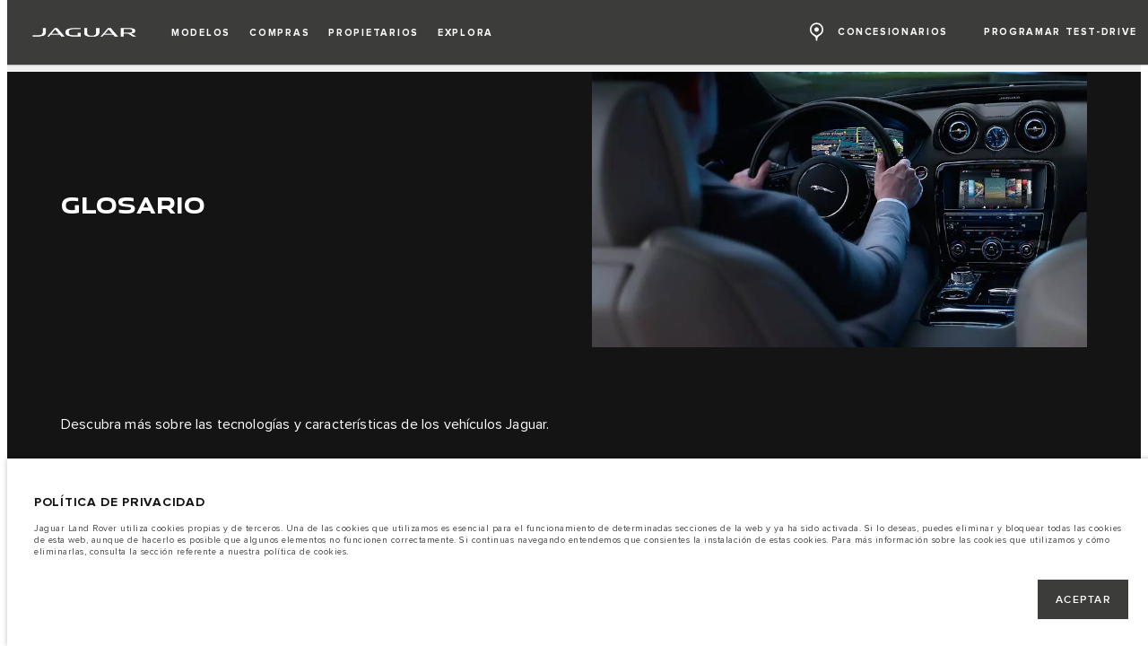

--- FILE ---
content_type: text/html; charset=utf-8
request_url: https://www.jaguar.co.cr/glossary
body_size: 80548
content:
<!doctype html>
<html data-n-head-ssr lang="es-cr" style="--page-footer-padding: 0px" data-n-head="%7B%22lang%22:%7B%22ssr%22:%22es-cr%22%7D,%22style%22:%7B%22ssr%22:%22--page-footer-padding:%200px%22%7D%7D">
  <head >
    <!--  
      This website was made by Reffine.com
    -->
    <meta data-n-head="ssr" charset="utf-8"><meta data-n-head="ssr" name="viewport" content="width=device-width, initial-scale=1"><meta data-n-head="ssr" data-hid="og:site_name" name="og:site_name" content="Jaguar Costa Rica"><meta data-n-head="ssr" data-hid="apple-mobile-web-app-title" name="apple-mobile-web-app-title" content="Jaguar Costa Rica"><meta data-n-head="ssr" data-hid="twitter:card" name="twitter:card" content="summary_large_image"><meta data-n-head="ssr" data-hid="og:title" name="og:title" property="og:title" content="Glosario | Jaguar Costa Rica"><meta data-n-head="ssr" data-hid="og:image:alt" name="og:image:alt" property="og:image:alt" content="Glosario | Jaguar Costa Rica"><meta data-n-head="ssr" data-hid="twitter:title" name="twitter:title" content="Glosario | Jaguar Costa Rica"><meta data-n-head="ssr" data-hid="twitter:image:alt" name="twitter:image:alt" content="Glosario | Jaguar Costa Rica"><meta data-n-head="ssr" data-hid="description" name="description" content="Descubra más sobre las tecnologías y características de los vehículos Jaguar."><meta data-n-head="ssr" data-hid="og:description" name="og:description" property="og:description" content="Descubra más sobre las tecnologías y características de los vehículos Jaguar."><meta data-n-head="ssr" data-hid="twitter:description" name="twitter:description" content="Descubra más sobre las tecnologías y características de los vehículos Jaguar."><meta data-n-head="ssr" data-hid="og:image" name="og:image" property="og:image" content="https://media.cdn-jaguarlandrover.com/api/v2/images/24730/w/1600.jpg"><meta data-n-head="ssr" data-hid="og:image:secure_url" name="og:image:secure_url" property="og:image:secure_url" content="https://media.cdn-jaguarlandrover.com/api/v2/images/24730/w/1600.jpg"><meta data-n-head="ssr" data-hid="twitter:image" name="twitter:image" content="https://media.cdn-jaguarlandrover.com/api/v2/images/24730/w/1600.jpg"><meta data-n-head="ssr" data-hid="og:url" name="og:url" property="og:url" content="https://www.jaguar.co.cr/glossary"><meta data-n-head="ssr" data-hid="twitter:url" name="twitter:url" content="https://www.jaguar.co.cr/glossary"><meta data-n-head="ssr" name="google-site-verification" content="_sT_logEJ3iVkhyqbzi5SmD8W_e1OkEqHosnquRbMpw" data-hid="google-site-verification"><title>Glosario | Jaguar Costa Rica</title><base href="/"><link data-n-head="ssr" rel="preconnect" href="https://cdn-jaguarlandrover.com" crossorigin="true"><link data-n-head="ssr" rel="preload" as="font" type="font/woff" href="https://cdn-jaguarlandrover.com/system/fonts/icons/2023/icons.woff2" crossorigin="true"><link data-n-head="ssr" rel="preconnect" href="https://media.cdn-jaguarlandrover.com" crossorigin="true"><link data-n-head="ssr" rel="preconnect" href="https://fonts.googleapis.com" crossorigin="true"><link data-n-head="ssr" rel="manifest" href="/manifest/manifest.ulk6f.ce79be.json" data-hid="manifest"><link data-n-head="ssr" rel="icon" href="/_nuxt/icons/icon_144x144.ce79be.png" data-hid="icon" type="image/png"><link data-n-head="ssr" rel="preload" as="font" type="font/woff2" href="https://cdn-jaguarlandrover.com/system/fonts/jdx/jaguar_modern/JaguarModernWeb-Regular.woff2" crossorigin="true"><link data-n-head="ssr" rel="preload" as="font" type="font/woff2" href="https://cdn-jaguarlandrover.com/system/fonts/jdx/jaguar_modern/JaguarModernWeb-Bold.woff2" crossorigin="true"><link data-n-head="ssr" rel="preload" as="font" type="font/woff2" href="https://cdn-jaguarlandrover.com/system/fonts/jdx/proxima_nova/regular2.woff2" crossorigin="true"><link data-n-head="ssr" rel="preload" as="font" type="font/woff2" href="https://cdn-jaguarlandrover.com/system/fonts/jdx/proxima_nova/bold2.woff2" crossorigin="true"><link data-n-head="ssr" rel="preload" as="font" type="font/woff2" href="https://cdn-jaguarlandrover.com/system/fonts/jdx/proxima_nova/semibold.woff2" crossorigin="true"><link data-n-head="ssr" rel="preload" as="font" type="font/woff2" href="https://cdn-jaguarlandrover.com/system/fonts/jdx/proxima_nova/light2.woff2" crossorigin="true"><link data-n-head="ssr" rel="preload" as="font" type="font/woff2" href="https://cdn-jaguarlandrover.com/system/fonts/jdx/proxima_nova/regular_italic2.woff2" crossorigin="true"><link data-n-head="ssr" rel="icon" type="image/ico" href="favicon.ico"><link data-n-head="ssr" data-hid="canonical" rel="canonical" href="https://www.jaguar.co.cr/glossary"><style data-n-head="ssr" data-hid="metahead:36">#nolink {
text-decoration: none !important; 
cursor: auto !important;
border-bottom: none !important;
}</style><script data-n-head="ssr" data-body="false" data-hid="emitter-stub">;(function(global) {
  if(!global.$emitter) {
    global.$emitterQueue=[];
    var add = function(type, name, handler) {
      global.$emitterQueue.push([type, name, handler])
    }
    global.$emitter = {
      on: add.bind(null, 'on'),
      all: add.bind(null, 'all'),
      emit: add.bind(null, 'emit'),
      off: add.bind(null, 'off')
    }
  }
})(window);
</script><link rel="preload" href="/_nuxt/83ad231.js" as="script"><link rel="preload" href="/_nuxt/7a7b01d.js" as="script"><link rel="preload" href="/_nuxt/fbf2f43.js" as="script"><link rel="preload" href="/_nuxt/a9731d6.js" as="script"><link rel="preload" href="/_nuxt/b5710e2.js" as="script"><link rel="preload" href="/_nuxt/a12d67f.js" as="script"><link rel="preload" href="/_nuxt/28678f7.js" as="script"><link rel="preload" href="/_nuxt/16428dd.js" as="script"><link rel="preload" href="/_nuxt/ef02f05.js" as="script"><style data-vue-ssr-id="5422b1d5:0 70bcbbd6:0 3b8aefa8:0 2e445ad2:0 f592c5fa:0 5ccae5a3:0 23656e10:0 71139e8e:0 7fbaa884:0 6fa2b43d:0 1d7275c4:0 5f80abe6:0 60f9cf02:0 7bde633c:0 32b47086:0 6c986103:0 2703cddd:0 c43a3bd6:0 45cdcbe6:0 4e26bbc5:0 4c4acba9:0 269b25ef:0 25b98d91:0 0c9837e1:0 73c5a539:0 135b7880:0 27342625:0 12f3b7b2:0 97fa441c:0 1c5ed301:0 3b7adcca:0 534c1378:0">:where(:not(html):not(iframe):not(canvas):not(img):not(svg):not(video):not(audio):not(svg *):not(symbol *)){all:unset;display:revert}*,:after,:before{box-sizing:border-box}a,button{cursor:revert}menu,ol,ul{list-style:none}img{max-block-size:100%;max-inline-size:100%}table{border-collapse:collapse}input,textarea{-webkit-user-select:auto}textarea{white-space:revert}meter{-webkit-appearance:revert;-moz-appearance:revert;appearance:revert}:where(pre){all:revert}::-moz-placeholder{color:inherit}::placeholder{color:inherit}::marker{content:normal}:where([hidden]){display:none}:where([contenteditable]:not([contenteditable=false])){-moz-user-modify:read-write;-webkit-user-modify:read-write;word-wrap:break-word;-webkit-line-break:after-white-space;-webkit-user-select:auto}:where([draggable=true]){-webkit-user-drag:element}:where(dialog:modal){all:revert}b,strong{font-weight:700}em,i{font-style:italic}sub{vertical-align:sub}sub,sup{font-size:smaller}sup{vertical-align:super}td{vertical-align:middle}hr,u{all:revert}u{-webkit-text-decoration:underline;text-decoration:underline}
.jlr-content{direction:ltr}
[class*=" icon-"]:before,[class^=icon-]:before{speak:none;font-feature-settings:normal;-webkit-font-smoothing:antialiased;-moz-osx-font-smoothing:grayscale;color:inherit;display:inline-block;font-family:icons;font-style:normal;font-variant:normal;font-weight:400;line-height:1em;margin-left:.2em;margin-right:.2em;text-align:center;text-decoration:inherit;text-transform:none;vertical-align:middle;width:1.3em}.ae_flag:before,.af_flag:before,.ag_flag:before,.al_flag:before,.am_flag:before,.an_flag:before,.ao_flag:before,.ar_flag:before,.at_flag:before,.au_flag:before,.aw_flag:before,.az_flag:before,.ba_flag:before,.bb_flag:before,.bd_flag:before,.be_flag:before,.bf_flag:before,.bg_flag:before,.bh_flag:before,.bi_flag:before,.bj_flag:before,.bl_flag:before,.bm_flag:before,.bn_flag:before,.bo_flag:before,.br_flag:before,.bs_flag:before,.bt_flag:before,.by_flag:before,.bz_flag:before,.ca_flag:before,.cd_flag:before,.cg_flag:before,.ch_flag:before,.ci_flag:before,.cl_flag:before,.cm_flag:before,.cn_flag:before,.co_flag:before,.cr_flag:before,.cv_flag:before,.cw_flag:before,.cy_flag:before,.cz_flag:before,.de_flag:before,.dj_flag:before,.dk_flag:before,.dm_flag:before,.do_flag:before,.dz_flag:before,.ec_flag:before,.ee_flag:before,.eg_flag:before,.eh_flag:before,.en_black_flag:before,.en_white_flag:before,.er_flag:before,.es_flag:before,.et_flag:before,.fi_flag:before,.fj_flag:before,.fk_flag:before,.fr_black_flag:before,.fr_flag:before,.fr_white_flag:before,.ga_flag:before,.gb_flag:before,.gd_flag:before,.ge_flag:before,.gh_flag:before,.gi_flag:before,.gm_flag:before,.gn_flag:before,.gq_flag:before,.gr_flag:before,.gt_flag:before,.gw_flag:before,.gy_flag:before,.hk_flag:before,.hn_flag:before,.hr_flag:before,.ht_flag:before,.hu_flag:before,.id_flag:before,.ie_flag:before,.il_flag:before,.in_flag:before,.iq_flag:before,.is_flag:before,.it_flag:before,.jm_flag:before,.jo_flag:before,.jp_flag:before,.ke_flag:before,.kh_flag:before,.km_flag:before,.kn_flag:before,.kr_flag:before,.ku_flag:before,.kw_flag:before,.ky_flag:before,.kz_flag:before,.la_flag:before,.lb_flag:before,.lc_flag:before,.lk_flag:before,.lr_flag:before,.lt_flag:before,.lu_flag:before,.lv_black_flag:before,.lv_flag:before,.lv_white_flag:before,.ma_flag:before,.mc_flag:before,.md_flag:before,.me_flag:before,.mg_flag:before,.mk_flag:before,.ml_flag:before,.mm_flag:before,.mn_flag:before,.mr_flag:before,.mt_flag:before,.mu_flag:before,.mw_flag:before,.mx_flag:before,.my_flag:before,.mz_flag:before,.nc_flag:before,.ne_flag:before,.ng_flag:before,.ni_flag:before,.nl_flag:before,.no_flag:before,.np_flag:before,.nz_flag:before,.om_flag:before,.pa_flag:before,.pe_flag:before,.pf_flag:before,.pg_flag:before,.ph_flag:before,.pk_flag:before,.pl_flag:before,.ps_flag:before,.pt_black_flag:before,.pt_flag:before,.pt_white_flag:before,.py_flag:before,.qa_flag:before,.ri_flag:before,.ro_flag:before,.rs_flag:before,.ru_black_flag:before,.ru_flag:before,.ru_white_flag:before,.rw_flag:before,.sa_flag:before,.sc_flag:before,.sd_flag:before,.se_flag:before,.sg_flag:before,.si_flag:before,.sk_flag:before,.sl_flag:before,.sn_flag:before,.so_flag:before,.sr_flag:before,.ss_flag:before,.st_flag:before,.sv_flag:before,.tc_flag:before,.td_flag:before,.tg_flag:before,.th_flag:before,.tn_flag:before,.tr_flag:before,.tt_flag:before,.tw_flag:before,.ty_flag:before,.tz_flag:before,.ua_flag:before,.ug_flag:before,.uk_flag:before,.us_flag:before,.uy_flag:before,.vg_flag:before,.vn_flag:before,.xi_flag:before,.xk_flag:before,.xm_flag:before,.xx_flag:before,.ye_flag:before,.za_flag:before,.zh_black_flag:before,.zh_white_flag:before,.zm_flag:before,.zw_flag:before{background-repeat:no-repeat;content:"";display:block;height:17px;width:26px}.ae_flag:before{background-image:url(https://cdn-jaguarlandrover.com/system/flags/ae.png)}.af_flag:before{background-image:url(https://cdn-jaguarlandrover.com/system/flags/af.png)}.ag_flag:before{background-image:url(https://cdn-jaguarlandrover.com/system/flags/ag.png)}.al_flag:before{background-image:url(https://cdn-jaguarlandrover.com/system/flags/al.png)}.am_flag:before{background-image:url(https://cdn-jaguarlandrover.com/system/flags/am.png)}.an_flag:before{background-image:url(https://cdn-jaguarlandrover.com/system/flags/an.png)}.ao_flag:before{background-image:url(https://cdn-jaguarlandrover.com/system/flags/ao.png)}.ar_flag:before{background-image:url(https://cdn-jaguarlandrover.com/system/flags/ar.png)}.at_flag:before{background-image:url(https://cdn-jaguarlandrover.com/system/flags/at.png)}.au_flag:before{background-image:url(https://cdn-jaguarlandrover.com/system/flags/au.png)}.aw_flag:before{background-image:url(https://cdn-jaguarlandrover.com/system/flags/aw.png)}.az_flag:before{background-image:url(https://cdn-jaguarlandrover.com/system/flags/az.png)}.ba_flag:before{background-image:url(https://cdn-jaguarlandrover.com/system/flags/ba.png)}.bb_flag:before{background-image:url(https://cdn-jaguarlandrover.com/system/flags/bb.png)}.bd_flag:before{background-image:url(https://cdn-jaguarlandrover.com/system/flags/bd.png)}.be_flag:before{background-image:url(https://cdn-jaguarlandrover.com/system/flags/be.png)}.bf_flag:before{background-image:url(https://cdn-jaguarlandrover.com/system/flags/bf.png)}.bg_flag:before{background-image:url(https://cdn-jaguarlandrover.com/system/flags/bg.png)}.bh_flag:before{background-image:url(https://cdn-jaguarlandrover.com/system/flags/bh.png)}.bi_flag:before{background-image:url(https://cdn-jaguarlandrover.com/system/flags/bi.png)}.bj_flag:before{background-image:url(https://cdn-jaguarlandrover.com/system/flags/bj.png)}.bl_flag:before{background-image:url(https://cdn-jaguarlandrover.com/system/flags/bl.png)}.bm_flag:before{background-image:url(https://cdn-jaguarlandrover.com/system/flags/bm.png)}.bn_flag:before{background-image:url(https://cdn-jaguarlandrover.com/system/flags/bn.png)}.bo_flag:before{background-image:url(https://cdn-jaguarlandrover.com/system/flags/bo.png)}.br_flag:before{background-image:url(https://cdn-jaguarlandrover.com/system/flags/br.png)}.bs_flag:before{background-image:url(https://cdn-jaguarlandrover.com/system/flags/bs.png)}.bt_flag:before{background-image:url(https://cdn-jaguarlandrover.com/system/flags/bt.png)}.by_flag:before{background-image:url(https://cdn-jaguarlandrover.com/system/flags/by.png)}.bz_flag:before{background-image:url(https://cdn-jaguarlandrover.com/system/flags/bz.png)}.ca_flag:before{background-image:url(https://cdn-jaguarlandrover.com/system/flags/ca.png)}.cd_flag:before{background-image:url(https://cdn-jaguarlandrover.com/system/flags/cd.png)}.cg_flag:before{background-image:url(https://cdn-jaguarlandrover.com/system/flags/cg.png)}.ch_flag:before{background-image:url(https://cdn-jaguarlandrover.com/system/flags/ch.png)}.ci_flag:before{background-image:url(https://cdn-jaguarlandrover.com/system/flags/ci.png)}.cl_flag:before{background-image:url(https://cdn-jaguarlandrover.com/system/flags/cl.png)}.cm_flag:before{background-image:url(https://cdn-jaguarlandrover.com/system/flags/cm.png)}.cn_flag:before{background-image:url(https://cdn-jaguarlandrover.com/system/flags/cn.png)}.co_flag:before{background-image:url(https://cdn-jaguarlandrover.com/system/flags/co.png)}.cr_flag:before{background-image:url(https://cdn-jaguarlandrover.com/system/flags/cr.png)}.cv_flag:before{background-image:url(https://cdn-jaguarlandrover.com/system/flags/cv.png)}.cw_flag:before{background-image:url(https://cdn-jaguarlandrover.com/system/flags/cw.png)}.cy_flag:before{background-image:url(https://cdn-jaguarlandrover.com/system/flags/cy.png)}.cz_flag:before{background-image:url(https://cdn-jaguarlandrover.com/system/flags/cz.png)}.de_flag:before{background-image:url(https://cdn-jaguarlandrover.com/system/flags/de.png)}.dj_flag:before{background-image:url(https://cdn-jaguarlandrover.com/system/flags/dj.png)}.dk_flag:before{background-image:url(https://cdn-jaguarlandrover.com/system/flags/dk.png)}.dm_flag:before{background-image:url(https://cdn-jaguarlandrover.com/system/flags/dm.png)}.do_flag:before{background-image:url(https://cdn-jaguarlandrover.com/system/flags/do.png)}.dz_flag:before{background-image:url(https://cdn-jaguarlandrover.com/system/flags/dz.png)}.ec_flag:before{background-image:url(https://cdn-jaguarlandrover.com/system/flags/ec.png)}.ee_flag:before{background-image:url(https://cdn-jaguarlandrover.com/system/flags/ee.png)}.eg_flag:before{background-image:url(https://cdn-jaguarlandrover.com/system/flags/eg.png)}.eh_flag:before{background-image:url(https://cdn-jaguarlandrover.com/system/flags/eh.png)}.er_flag:before{background-image:url(https://cdn-jaguarlandrover.com/system/flags/er.png)}.es_flag:before{background-image:url(https://cdn-jaguarlandrover.com/system/flags/es.png)}.et_flag:before{background-image:url(https://cdn-jaguarlandrover.com/system/flags/et.png)}.fi_flag:before{background-image:url(https://cdn-jaguarlandrover.com/system/flags/fi.png)}.fj_flag:before{background-image:url(https://cdn-jaguarlandrover.com/system/flags/fj.png)}.fk_flag:before{background-image:url(https://cdn-jaguarlandrover.com/system/flags/fk.png)}.fr_flag:before{background-image:url(https://cdn-jaguarlandrover.com/system/flags/fr.png)}.ga_flag:before{background-image:url(https://cdn-jaguarlandrover.com/system/flags/ga.png)}.gb_flag:before{background-image:url(https://cdn-jaguarlandrover.com/system/flags/gb.png)}.gd_flag:before{background-image:url(https://cdn-jaguarlandrover.com/system/flags/gd.png)}.ge_flag:before{background-image:url(https://cdn-jaguarlandrover.com/system/flags/ge.png)}.gh_flag:before{background-image:url(https://cdn-jaguarlandrover.com/system/flags/gh.png)}.gi_flag:before{background-image:url(https://cdn-jaguarlandrover.com/system/flags/gi.png)}.gm_flag:before{background-image:url(https://cdn-jaguarlandrover.com/system/flags/gm.png)}.gn_flag:before{background-image:url(https://cdn-jaguarlandrover.com/system/flags/gn.png)}.gq_flag:before{background-image:url(https://cdn-jaguarlandrover.com/system/flags/gq.png)}.gr_flag:before{background-image:url(https://cdn-jaguarlandrover.com/system/flags/gr.png)}.gt_flag:before{background-image:url(https://cdn-jaguarlandrover.com/system/flags/gt.png)}.gw_flag:before{background-image:url(https://cdn-jaguarlandrover.com/system/flags/gw.png)}.gy_flag:before{background-image:url(https://cdn-jaguarlandrover.com/system/flags/gy.png)}.hk_flag:before{background-image:url(https://cdn-jaguarlandrover.com/system/flags/hk.png)}.hn_flag:before{background-image:url(https://cdn-jaguarlandrover.com/system/flags/hn.png)}.hr_flag:before{background-image:url(https://cdn-jaguarlandrover.com/system/flags/hr.png)}.ht_flag:before{background-image:url(https://cdn-jaguarlandrover.com/system/flags/ht.png)}.hu_flag:before{background-image:url(https://cdn-jaguarlandrover.com/system/flags/hu.png)}.id_flag:before{background-image:url(https://cdn-jaguarlandrover.com/system/flags/id.png)}.ie_flag:before{background-image:url(https://cdn-jaguarlandrover.com/system/flags/ie.png)}.il_flag:before{background-image:url(https://cdn-jaguarlandrover.com/system/flags/il.png)}.in_flag:before{background-image:url(https://cdn-jaguarlandrover.com/system/flags/in.png)}.iq_flag:before{background-image:url(https://cdn-jaguarlandrover.com/system/flags/iq.png)}.ku_flag:before{background-image:url(https://cdn-jaguarlandrover.com/system/flags/ku.png)}.is_flag:before{background-image:url(https://cdn-jaguarlandrover.com/system/flags/is.png)}.it_flag:before{background-image:url(https://cdn-jaguarlandrover.com/system/flags/it.png)}.jm_flag:before{background-image:url(https://cdn-jaguarlandrover.com/system/flags/jm.png)}.jo_flag:before{background-image:url(https://cdn-jaguarlandrover.com/system/flags/jo.png)}.jp_flag:before{background-image:url(https://cdn-jaguarlandrover.com/system/flags/jp.png)}.ke_flag:before{background-image:url(https://cdn-jaguarlandrover.com/system/flags/ke.png)}.kh_flag:before{background-image:url(https://cdn-jaguarlandrover.com/system/flags/kh.png)}.km_flag:before{background-image:url(https://cdn-jaguarlandrover.com/system/flags/km.png)}.kn_flag:before{background-image:url(https://cdn-jaguarlandrover.com/system/flags/kn.png)}.kr_flag:before{background-image:url(https://cdn-jaguarlandrover.com/system/flags/kr.png)}.kw_flag:before{background-image:url(https://cdn-jaguarlandrover.com/system/flags/kw.png)}.ky_flag:before{background-image:url(https://cdn-jaguarlandrover.com/system/flags/ky.png)}.kz_flag:before{background-image:url(https://cdn-jaguarlandrover.com/system/flags/kz.png)}.la_flag:before{background-image:url(https://cdn-jaguarlandrover.com/system/flags/la.png)}.lb_flag:before{background-image:url(https://cdn-jaguarlandrover.com/system/flags/lb.png)}.lc_flag:before{background-image:url(https://cdn-jaguarlandrover.com/system/flags/lc.png)}.lk_flag:before{background-image:url(https://cdn-jaguarlandrover.com/system/flags/lk.png)}.lr_flag:before{background-image:url(https://cdn-jaguarlandrover.com/system/flags/lr.png)}.lt_flag:before{background-image:url(https://cdn-jaguarlandrover.com/system/flags/lt.png)}.lu_flag:before{background-image:url(https://cdn-jaguarlandrover.com/system/flags/lu.png)}.lv_flag:before{background-image:url(https://cdn-jaguarlandrover.com/system/flags/lv.png)}.ma_flag:before{background-image:url(https://cdn-jaguarlandrover.com/system/flags/ma.png)}.md_flag:before{background-image:url(https://cdn-jaguarlandrover.com/system/flags/md.png)}.me_flag:before{background-image:url(https://cdn-jaguarlandrover.com/system/flags/me.png)}.mg_flag:before{background-image:url(https://cdn-jaguarlandrover.com/system/flags/mg.png)}.mk_flag:before{background-image:url(https://cdn-jaguarlandrover.com/system/flags/mk.png)}.ml_flag:before{background-image:url(https://cdn-jaguarlandrover.com/system/flags/ml.png)}.mm_flag:before{background-image:url(https://cdn-jaguarlandrover.com/system/flags/mm.png)}.mn_flag:before{background-image:url(https://cdn-jaguarlandrover.com/system/flags/mn.png)}.mr_flag:before{background-image:url(https://cdn-jaguarlandrover.com/system/flags/mr.png)}.mt_flag:before{background-image:url(https://cdn-jaguarlandrover.com/system/flags/mt.png)}.mu_flag:before{background-image:url(https://cdn-jaguarlandrover.com/system/flags/mu.png)}.mw_flag:before{background-image:url(https://cdn-jaguarlandrover.com/system/flags/mw.png)}.mx_flag:before{background-image:url(https://cdn-jaguarlandrover.com/system/flags/mx.png)}.my_flag:before{background-image:url(https://cdn-jaguarlandrover.com/system/flags/my.png)}.mz_flag:before{background-image:url(https://cdn-jaguarlandrover.com/system/flags/mz.png)}.nc_flag:before{background-image:url(https://cdn-jaguarlandrover.com/system/flags/nc.png)}.ne_flag:before{background-image:url(https://cdn-jaguarlandrover.com/system/flags/ne.png)}.ng_flag:before{background-image:url(https://cdn-jaguarlandrover.com/system/flags/ng.png)}.ni_flag:before{background-image:url(https://cdn-jaguarlandrover.com/system/flags/ni.png)}.nl_flag:before{background-image:url(https://cdn-jaguarlandrover.com/system/flags/nl.png)}.no_flag:before{background-image:url(https://cdn-jaguarlandrover.com/system/flags/no.png)}.np_flag:before{background-image:url(https://cdn-jaguarlandrover.com/system/flags/np.png)}.nz_flag:before{background-image:url(https://cdn-jaguarlandrover.com/system/flags/nz.png)}.om_flag:before{background-image:url(https://cdn-jaguarlandrover.com/system/flags/om.png)}.pa_flag:before{background-image:url(https://cdn-jaguarlandrover.com/system/flags/pa.png)}.pe_flag:before{background-image:url(https://cdn-jaguarlandrover.com/system/flags/pe.png)}.pf_flag:before{background-image:url(https://cdn-jaguarlandrover.com/system/flags/pf.png)}.pg_flag:before{background-image:url(https://cdn-jaguarlandrover.com/system/flags/pg.png)}.ph_flag:before{background-image:url(https://cdn-jaguarlandrover.com/system/flags/ph.png)}.pk_flag:before{background-image:url(https://cdn-jaguarlandrover.com/system/flags/pk.png)}.pl_flag:before{background-image:url(https://cdn-jaguarlandrover.com/system/flags/pl.png)}.ps_flag:before{background-image:url(https://cdn-jaguarlandrover.com/system/flags/ps.png)}.pt_flag:before{background-image:url(https://cdn-jaguarlandrover.com/system/flags/pt.png)}.py_flag:before{background-image:url(https://cdn-jaguarlandrover.com/system/flags/py.png)}.qa_flag:before{background-image:url(https://cdn-jaguarlandrover.com/system/flags/qa.png)}.ri_flag:before{background-image:url(https://cdn-jaguarlandrover.com/system/flags/ri.png)}.ro_flag:before{background-image:url(https://cdn-jaguarlandrover.com/system/flags/ro.png)}.rs_flag:before{background-image:url(https://cdn-jaguarlandrover.com/system/flags/rs.png)}.ru_flag:before{background-image:url(https://cdn-jaguarlandrover.com/system/flags/ru.png)}.rw_flag:before{background-image:url(https://cdn-jaguarlandrover.com/system/flags/rw.png)}.sa_flag:before{background-image:url(https://cdn-jaguarlandrover.com/system/flags/sa.png)}.sc_flag:before{background-image:url(https://cdn-jaguarlandrover.com/system/flags/sc.png)}.sd_flag:before{background-image:url(https://cdn-jaguarlandrover.com/system/flags/sd.png)}.se_flag:before{background-image:url(https://cdn-jaguarlandrover.com/system/flags/se.png)}.sg_flag:before{background-image:url(https://cdn-jaguarlandrover.com/system/flags/sg.png)}.si_flag:before{background-image:url(https://cdn-jaguarlandrover.com/system/flags/si.png)}.sk_flag:before{background-image:url(https://cdn-jaguarlandrover.com/system/flags/sk.png)}.sl_flag:before{background-image:url(https://cdn-jaguarlandrover.com/system/flags/sl.png)}.sn_flag:before{background-image:url(https://cdn-jaguarlandrover.com/system/flags/sn.png)}.so_flag:before{background-image:url(https://cdn-jaguarlandrover.com/system/flags/so.png)}.sr_flag:before{background-image:url(https://cdn-jaguarlandrover.com/system/flags/sr.png)}.ss_flag:before{background-image:url(https://cdn-jaguarlandrover.com/system/flags/ss.png)}.st_flag:before{background-image:url(https://cdn-jaguarlandrover.com/system/flags/st.png)}.sv_flag:before{background-image:url(https://cdn-jaguarlandrover.com/system/flags/sv.png)}.tc_flag:before{background-image:url(https://cdn-jaguarlandrover.com/system/flags/tc.png)}.td_flag:before{background-image:url(https://cdn-jaguarlandrover.com/system/flags/td.png)}.tg_flag:before{background-image:url(https://cdn-jaguarlandrover.com/system/flags/tg.png)}.th_flag:before{background-image:url(https://cdn-jaguarlandrover.com/system/flags/th.png)}.tn_flag:before{background-image:url(https://cdn-jaguarlandrover.com/system/flags/tn.png)}.tr_flag:before{background-image:url(https://cdn-jaguarlandrover.com/system/flags/tr.png)}.tt_flag:before{background-image:url(https://cdn-jaguarlandrover.com/system/flags/tt.png)}.tw_flag:before{background-image:url(https://cdn-jaguarlandrover.com/system/flags/tw.png)}.ty_flag:before{background-image:url(https://cdn-jaguarlandrover.com/system/flags/ty.png)}.tz_flag:before{background-image:url(https://cdn-jaguarlandrover.com/system/flags/tz.png)}.ua_flag:before{background-image:url(https://cdn-jaguarlandrover.com/system/flags/ua.png)}.ug_flag:before{background-image:url(https://cdn-jaguarlandrover.com/system/flags/ug.png)}.uk_flag:before{background-image:url(https://cdn-jaguarlandrover.com/system/flags/uk.png)}.us_flag:before{background-image:url(https://cdn-jaguarlandrover.com/system/flags/us.png)}.uy_flag:before{background-image:url(https://cdn-jaguarlandrover.com/system/flags/uy.png)}.vg_flag:before{background-image:url(https://cdn-jaguarlandrover.com/system/flags/vg.png)}.vn_flag:before{background-image:url(https://cdn-jaguarlandrover.com/system/flags/vn.png)}.xi_flag:before{background-image:url(https://cdn-jaguarlandrover.com/system/flags/xi.png)}.xk_flag:before{background-image:url(https://cdn-jaguarlandrover.com/system/flags/xk.png)}.xm_flag:before{background-image:url(https://cdn-jaguarlandrover.com/system/flags/xm.png)}.xx_flag:before{background-image:url(https://cdn-jaguarlandrover.com/system/flags/xx.png)}.ye_flag:before{background-image:url(https://cdn-jaguarlandrover.com/system/flags/ye.png)}.za_flag:before{background-image:url(https://cdn-jaguarlandrover.com/system/flags/za.png)}.zm_flag:before{background-image:url(https://cdn-jaguarlandrover.com/system/flags/zm.png)}.zw_flag:before{background-image:url(https://cdn-jaguarlandrover.com/system/flags/zw.png)}.mc_flag:before{background-image:url(https://cdn-jaguarlandrover.com/system/flags/mc.png)}.fr_white_flag:before{background-image:url(https://cdn-jaguarlandrover.com/system/flags/fr_white.png)}.fr_black_flag:before{background-image:url(https://cdn-jaguarlandrover.com/system/flags/fr_black.png)}.pt_white_flag:before{background-image:url(https://cdn-jaguarlandrover.com/system/flags/pt_white.png)}.pt_black_flag:before{background-image:url(https://cdn-jaguarlandrover.com/system/flags/pt_black.png)}.ru_white_flag:before{background-image:url(https://cdn-jaguarlandrover.com/system/flags/ru_white.png)}.ru_black_flag:before{background-image:url(https://cdn-jaguarlandrover.com/system/flags/ru_black.png)}.lv_white_flag:before{background-image:url(https://cdn-jaguarlandrover.com/system/flags/lv_white.png)}.lv_black_flag:before{background-image:url(https://cdn-jaguarlandrover.com/system/flags/lv_black.png)}.en_white_flag:before{background-image:url(https://cdn-jaguarlandrover.com/system/flags/en_white.png)}.en_black_flag:before{background-image:url(https://cdn-jaguarlandrover.com/system/flags/en_black.png)}.zh_white_flag:before{background-image:url(https://cdn-jaguarlandrover.com/system/flags/zh_white.png)}.zh_black_flag:before{background-image:url(https://cdn-jaguarlandrover.com/system/flags/zh_black.png)}[class*=" icon-"]:before,[class^=icon-]:before{content:""}.icon-360-evo-jaguar:before{content:""}.icon-360-view:before{content:""}.icon-CO2:before{content:""}.icon-JAG_electric-vehicle-services:before{content:""}.icon-LR-Inventory:before{content:""}.icon-LR_electric-vehicle-services:before{content:""}.icon-accessories-evo-jaguar:before{content:""}.icon-accessories:before{content:""}.icon-accolade-chevron-left:before{content:""}.icon-accolade-chevron-right:before{content:""}.icon-add-evo-jaguar:before{content:""}.icon-approved-used:before{content:""}.icon-approvedused-evo-jaguar:before{content:""}.icon-apps-evo-jaguar:before{content:""}.icon-arduous-evo-jaguar:before{content:""}.icon-arrow-down-JDX:before{content:""}.icon-arrow-down:before{content:""}.icon-arrow-left-evo-jaguar:before{content:""}.icon-arrow-left:before{content:""}.icon-arrow-right-evo-jaguar:before{content:""}.icon-arrow-right:before{content:""}.icon-back-to-top:before{content:""}.icon-bars:before{content:""}.icon-battery-evo-jaguar:before{content:""}.icon-battery-hybrid-evo-jaguar:before{content:""}.icon-battery-hybrid-landrover:before{content:""}.icon-battery-landrover:before{content:""}.icon-bodyshop-evo-jaguar:before{content:""}.icon-bodyshop:before{content:""}.icon-bond:before{content:""}.icon-brakefluid-evo-jaguar:before{content:""}.icon-brakepads-evo-jaguar:before{content:""}.icon-brochure-evo-jaguar:before{content:""}.icon-calculate-trade-in-value:before{content:""}.icon-calendar-evo-jaguar:before{content:""}.icon-calendar:before{content:""}.icon-call-evo-jaguar:before{content:""}.icon-capacity-evo-jaguar:before{content:""}.icon-capacity:before{content:""}.icon-captions-on:before{content:""}.icon-captions:before{content:""}.icon-carpe:before{content:""}.icon-caution-evo-jaguar:before{content:""}.icon-caution:before{content:""}.icon-chevron-down:before{content:""}.icon-chevron-up:before{content:""}.icon-chevronleft-evo-jaguar:before{content:""}.icon-chevronright-evo-jaguar:before{content:""}.icon-climate-jaguar:before{content:""}.icon-clock-evo-jaguar:before{content:""}.icon-close-evo-jaguar:before{content:""}.icon-close:before{content:""}.icon-close_v2:before{content:""}.icon-close_v3:before{content:""}.icon-co2-evo-jaguar:before{content:""}.icon-comment:before{content:""}.icon-compare-evo-jaguar:before{content:""}.icon-compare-jaguar:before{content:""}.icon-compare:before{content:""}.icon-comparison-jaguar:before{content:""}.icon-contact-evo-jaguar:before{content:""}.icon-coolant-evo-jaguar:before{content:""}.icon-credit-card-jaguar:before{content:""}.icon-credit-card:before{content:""}.icon-directional-left:before{content:""}.icon-directional-right:before{content:""}.icon-directions-jaguar:before{content:""}.icon-directions:before{content:""}.icon-dj-grass:before{content:""}.icon-dj-gravel-rocks:before{content:""}.icon-dj-mud-ruts:before{content:""}.icon-dj-on-road:before{content:""}.icon-dj-sand:before{content:""}.icon-dj-snow-ice:before{content:""}.icon-dj-water:before{content:""}.icon-dots-evo-jaguar:before{content:""}.icon-download-evo-jaguar:before{content:""}.icon-download:before{content:""}.icon-drag-arrow-down:before{content:""}.icon-drag-arrow-left:before{content:""}.icon-drag-arrow-right:before{content:""}.icon-drag-arrow-up:before{content:""}.icon-drive-evo-jaguar:before{content:""}.icon-driveoffroad:before{content:""}.icon-driveonroad-jaguar:before{content:""}.icon-driveonroad:before{content:""}.icon-dxrange-slider-chevrons:before{content:""}.icon-eco-evo-jaguar:before{content:""}.icon-edit-evo-jaguar:before{content:""}.icon-email-evo-jaguar:before{content:""}.icon-email:before{content:""}.icon-error:before{content:""}.icon-exclamation-lr:before{content:""}.icon-experience-evo-jaguar:before{content:""}.icon-experience:before{content:""}.icon-explore:before{content:""}.icon-favourite-evo-jaguar:before{content:""}.icon-fax-evo-jaguar:before{content:""}.icon-fax:before{content:""}.icon-feedback-jaguar:before{content:""}.icon-feedback-landrover:before{content:""}.icon-filter-evo-jaguar:before{content:""}.icon-filter:before{content:""}.icon-filterclose-evo-jaguar:before{content:""}.icon-finance-calculator-jaguar:before{content:""}.icon-finance-calculator:before{content:""}.icon-financecalculator-evo-jaguar:before{content:""}.icon-fleet-business-evo-jaguar:before{content:""}.icon-fleet-business-landrover:before{content:""}.icon-fuel-evo-jaguar:before{content:""}.icon-fullscreen-evo-jaguar:before{content:""}.icon-fullscreen-exit:before{content:""}.icon-fullscreen:before{content:""}.icon-gallery-categories:before{content:""}.icon-gallery-evo-jaguar:before{content:""}.icon-guides-evo-jaguar:before{content:""}.icon-help-evo-jaguar:before{content:""}.icon-ignite-brochure-jaguar:before{content:""}.icon-ignite-brochure:before{content:""}.icon-ignite-configure-jaguar:before{content:""}.icon-ignite-configure:before{content:""}.icon-ignite-drive:before{content:""}.icon-ignite-inform-jaguar:before{content:""}.icon-ignite-inform:before{content:""}.icon-incontrol-evo-jaguar:before{content:""}.icon-incontrol:before{content:""}.icon-info-evo-jaguar:before{content:""}.icon-information-landrover:before{content:""}.icon-information:before{content:""}.icon-insurance-jaguar:before{content:""}.icon-insurance:before{content:""}.icon-inventory-evo-jaguar:before{content:""}.icon-inventory:before{content:""}.icon-jag2you-evo-jaguar:before{content:""}.icon-land-rover-to-you:before{content:""}.icon-landrover-pinnacle:before{content:""}.icon-left-open-big:before{content:""}.icon-link-evo-jaguar:before{content:""}.icon-link-out:before{content:""}.icon-linkout-JDX:before{content:""}.icon-location-evo-jaguar:before{content:""}.icon-location:before{content:""}.icon-login-evo-jaguar:before{content:""}.icon-lr-360:before{content:""}.icon-lr2you:before{content:""}.icon-map-pin-jaguar:before{content:""}.icon-map-pin:before{content:""}.icon-media-jaguar:before{content:""}.icon-minus-jaguar:before{content:""}.icon-minus:before{content:""}.icon-motorway-jaguar:before{content:""}.icon-new-star-jaguar:before{content:""}.icon-new-star:before{content:""}.icon-nocostoption:before{content:""}.icon-notes-evo-jaguar:before{content:""}.icon-notes:before{content:""}.icon-notifications-evo-jaguar:before{content:""}.icon-offer-currency-chf-jag:before{content:""}.icon-offer-currency-chf-lr:before{content:""}.icon-offer-currency-cny-jag:before{content:""}.icon-offer-currency-cny-lr:before{content:""}.icon-offer-currency-czk-jag:before{content:""}.icon-offer-currency-czk-lr:before{content:""}.icon-offer-currency-dollar-jag:before{content:""}.icon-offer-currency-dollar-lr:before{content:""}.icon-offer-currency-euro-lr:before{content:""}.icon-offer-currency-inr-jag:before{content:""}.icon-offer-currency-inr-lr:before{content:""}.icon-offer-currency-jpy-jag:before{content:""}.icon-offer-currency-jpy-lr:before{content:""}.icon-offer-currency-krw-jag:before{content:""}.icon-offer-currency-krw-lr:before{content:""}.icon-offer-currency-nok-jag:before{content:""}.icon-offer-currency-nok-lr:before{content:""}.icon-offer-currency-pound-lr:before{content:""}.icon-offer-currency-rub-jag:before{content:""}.icon-offer-currency-rub-lr:before{content:""}.icon-offer-currency-sek-jag:before{content:""}.icon-offer-currency-sek-lr:before{content:""}.icon-offer-currency-zar-jag:before{content:""}.icon-offer-currency-zar-lr:before{content:""}.icon-offereuro-evo-jaguar:before{content:""}.icon-offerpound-evo-jaguar:before{content:""}.icon-offers-finance-jaguar:before{content:""}.icon-offers-finance:before{content:""}.icon-oil-evo-jaguar:before{content:""}.icon-optional:before{content:""}.icon-ordertracker-evo-jaguar:before{content:""}.icon-owners:before{content:""}.icon-parts-evo-jaguar:before{content:""}.icon-parts:before{content:""}.icon-pause-evo-jaguar:before{content:""}.icon-pause:before{content:""}.icon-phone-jaguar:before{content:""}.icon-phone:before{content:""}.icon-pivotal:before{content:""}.icon-play-evo-jaguar:before{content:""}.icon-play:before{content:""}.icon-plus-jaguar:before{content:""}.icon-plus:before{content:""}.icon-preconditioning-evo-jaguar:before{content:""}.icon-predelivery-evo-jaguar:before{content:""}.icon-preparationsale-evo-jaguar:before{content:""}.icon-pride-of-jaguar:before{content:""}.icon-print-evo-jaguar:before{content:""}.icon-print:before{content:""}.icon-profile-evo-jaguar:before{content:""}.icon-profile:before{content:""}.icon-question-mark:before{content:""}.icon-quickstartguides-evo-jaguar:before{content:""}.icon-quote-left-mena:before{content:""}.icon-quote-left:before{content:""}.icon-quote-right-mena:before{content:""}.icon-quote-right:before{content:""}.icon-r-performance:before{content:""}.icon-reload-evo-jaguar:before{content:""}.icon-reminder-evo-jaguar:before{content:""}.icon-remove-evo-jaguar:before{content:""}.icon-repair:before{content:""}.icon-replay:before{content:""}.icon-request-quote-dollar-jaguar:before{content:""}.icon-request-quote-dollar:before{content:""}.icon-request-quote-sterling-jaguar:before{content:""}.icon-request-quote-sterling:before{content:""}.icon-right-open-big:before{content:""}.icon-salespreferred-evo-jaguar:before{content:""}.icon-save-evo-jaguar:before{content:""}.icon-search-evo-jaguar:before{content:""}.icon-search:before{content:""}.icon-seats-evo-jaguar:before{content:""}.icon-seats:before{content:""}.icon-service-evo-jaguar:before{content:""}.icon-service:before{content:""}.icon-servicehistory-evo-jaguar:before{content:""}.icon-servicepreferred-evo-jaguar:before{content:""}.icon-share-evo-jaguar:before{content:""}.icon-share-jaguar:before{content:""}.icon-share:before{content:""}.icon-shop-evo-jaguar:before{content:""}.icon-shop-jaguar:before{content:""}.icon-shop:before{content:""}.icon-slide-out-icon:before{content:""}.icon-snowflake-jaguar:before{content:""}.icon-social-facebook-comment:before{content:""}.icon-social-facebook-like:before{content:""}.icon-social-facebook-share:before{content:""}.icon-social-instagram-comment:before{content:""}.icon-social-instagram-like:before{content:""}.icon-social-pinterest-like:before{content:""}.icon-social-pinterest-pin:before{content:""}.icon-social-twitter-favourite:before{content:""}.icon-social-twitter-retweet:before{content:""}.icon-social_blogger:before{content:""}.icon-social_douban:before{content:""}.icon-social_facebook:before{content:""}.icon-social_google:before{content:""}.icon-social_instagram:before{content:""}.icon-social_jaguarapp:before{content:""}.icon-social_linkedin:before{content:""}.icon-social_lrapp:before{content:""}.icon-social_pinterest:before{content:""}.icon-social_renren:before{content:""}.icon-social_sinaweibo:before{content:""}.icon-social_tumblr:before{content:""}.icon-social_twitter:before{content:""}.icon-social_vkontakt:before{content:""}.icon-social_wechat:before{content:""}.icon-social_whatsapp:before{content:""}.icon-social_youtube:before{content:""}.icon-sound-evo-jaguar:before{content:""}.icon-sound-off:before{content:""}.icon-sound-on:before{content:""}.icon-speed-evo-jaguar:before{content:""}.icon-speed-jaguar:before{content:""}.icon-speed:before{content:""}.icon-standard:before{content:""}.icon-stepone-evo-jaguar:before{content:""}.icon-stepthree-evo-jaguar:before{content:""}.icon-steptwo-evo-jaguar:before{content:""}.icon-subtitles-on:before{content:""}.icon-subtitles:before{content:""}.icon-svo-evo-jaguar:before{content:""}.icon-svo:before{content:""}.icon-target-evo-jaguar:before{content:""}.icon-thumbnail_view:before{content:""}.icon-tick-consent-jaguar:before{content:""}.icon-tick-consent-landrover:before{content:""}.icon-tick-jaguar:before{content:""}.icon-tick-landrover:before{content:""}.icon-tick-lr:before{content:""}.icon-tick:before{content:""}.icon-tickcircle-evo-jaguar:before{content:""}.icon-tyrepressure-evo-jaguar:before{content:""}.icon-usb-evo-jaguar:before{content:""}.icon-usb:before{content:""}.icon-value-jaguar:before{content:""}.icon-value-lr:before{content:""}.icon-vehicle-evo-jaguar:before{content:""}.icon-vehicleadd-evo-jaguar:before{content:""}.icon-videoguides-evo-jaguar:before{content:""}.icon-view-vehicles:before{content:""}.icon-warning-evo-jaguar:before{content:""}.icon-warning:before{content:""}.icon-washerfluid-evo-jaguar:before{content:""}.icon-xcircle-evo-jaguar:before{content:""}.icon-zoom-evo-jaguar:before{content:""}.icon-zoom:before{content:""}.icon-zoom_in:before{content:""}.icon-zoom_out:before{content:""}.en_black_flag:before,.en_white_flag:before,.zh_black_flag:before,.zh_white_flag:before{background-position:50%}.icon-social_tiktok:before{background:currentColor;content:""!important;height:1em;-webkit-mask-image:url([data-uri]);mask-image:url([data-uri]);-webkit-mask-repeat:no-repeat;mask-repeat:no-repeat}.icon-social_youtube_new:before{background:currentColor;content:""!important;height:1em;margin:0;-webkit-mask-image:url("[data-uri]");mask-image:url("[data-uri]");-webkit-mask-repeat:no-repeat;mask-repeat:no-repeat}.icon-social_twitter_x:before{background:currentColor;content:""!important;height:1em;-webkit-mask-image:url([data-uri]);mask-image:url([data-uri]);-webkit-mask-repeat:no-repeat;mask-repeat:no-repeat;-webkit-mask-size:contain;mask-size:contain}.icon-bookmark:before{background:currentColor;content:""!important;height:1em;-webkit-mask-image:url("[data-uri]");mask-image:url("[data-uri]");-webkit-mask-repeat:no-repeat;mask-repeat:no-repeat}.icon-edit-landrover:before{background:currentColor;content:""!important;height:1em;-webkit-mask-image:url([data-uri]);mask-image:url([data-uri]);-webkit-mask-position:center;mask-position:center;-webkit-mask-repeat:no-repeat;mask-repeat:no-repeat;-webkit-mask-size:contain;mask-size:contain}.icon-phone-rtl:before{background:currentColor;content:""!important;height:1em;margin:0;-webkit-mask-image:url("[data-uri]");mask-image:url("[data-uri]");-webkit-mask-repeat:no-repeat;mask-repeat:no-repeat}
.jlr-content a{color:inherit}.jlr-content a:visited{color:inherit;-webkit-text-decoration:underline;text-decoration:underline}.jlr-content a:focus,.jlr-content a:hover{color:#3c3c3b;-webkit-text-decoration:none;text-decoration:none}.jlr-layout [class$="--light-theme"] a:not(.jlr-button),.jlr-layout [class$="--light-theme"] a:not(.jlr-button):visited,.rdx-blocks-manager [class$="--light-theme"] a:not(.jlr-button),.rdx-blocks-manager [class$="--light-theme"] a:not(.jlr-button):visited{color:#141414}.jlr-layout [class$="--light-theme"] a:not(.jlr-button):active,.jlr-layout [class$="--light-theme"] a:not(.jlr-button):focus,.jlr-layout [class$="--light-theme"] a:not(.jlr-button):hover,.rdx-blocks-manager [class$="--light-theme"] a:not(.jlr-button):active,.rdx-blocks-manager [class$="--light-theme"] a:not(.jlr-button):focus,.rdx-blocks-manager [class$="--light-theme"] a:not(.jlr-button):hover{color:#3c3c3b}.jlr-layout [class$="--grey-theme"] a:not(.jlr-button),.jlr-layout [class$="--grey-theme"] a:not(.jlr-button):visited,.rdx-blocks-manager [class$="--grey-theme"] a:not(.jlr-button),.rdx-blocks-manager [class$="--grey-theme"] a:not(.jlr-button):visited{color:#141414}.jlr-layout [class$="--grey-theme"] a:not(.jlr-button):focus,.jlr-layout [class$="--grey-theme"] a:not(.jlr-button):hover,.rdx-blocks-manager [class$="--grey-theme"] a:not(.jlr-button):focus,.rdx-blocks-manager [class$="--grey-theme"] a:not(.jlr-button):hover{color:#3c3c3b}.jlr-layout [class$="--black-theme"] a:not(.jlr-button),.jlr-layout [class$="--black-theme"] a:not(.jlr-button):focus,.jlr-layout [class$="--black-theme"] a:not(.jlr-button):hover,.jlr-layout [class$="--black-theme"] a:not(.jlr-button):visited,.jlr-layout [class$="--dark-theme"] a:not(.jlr-button),.jlr-layout [class$="--dark-theme"] a:not(.jlr-button):focus,.jlr-layout [class$="--dark-theme"] a:not(.jlr-button):hover,.jlr-layout [class$="--dark-theme"] a:not(.jlr-button):visited,.rdx-blocks-manager [class$="--black-theme"] a:not(.jlr-button),.rdx-blocks-manager [class$="--black-theme"] a:not(.jlr-button):focus,.rdx-blocks-manager [class$="--black-theme"] a:not(.jlr-button):hover,.rdx-blocks-manager [class$="--black-theme"] a:not(.jlr-button):visited,.rdx-blocks-manager [class$="--dark-theme"] a:not(.jlr-button),.rdx-blocks-manager [class$="--dark-theme"] a:not(.jlr-button):focus,.rdx-blocks-manager [class$="--dark-theme"] a:not(.jlr-button):hover,.rdx-blocks-manager [class$="--dark-theme"] a:not(.jlr-button):visited{color:#fff}.jlr-html-elements .jlr-heading{text-transform:uppercase}.jlr-html-elements .jlr-heading,.jlr-html-elements .jlr-heading--1{font-family:"Jaguar Modern",Arial,Helvetica,"Microsoft JhengHei",sans-serif;font-weight:700}.jlr-html-elements .jlr-heading--1{font-size:1.5rem;line-height:20px}.jlr-html-elements .jlr-heading--2{font-size:1.25rem;line-height:12px}.jlr-html-elements .jlr-heading--2,.jlr-html-elements .jlr-heading--3{font-family:"JLR Proxima Nova",Arial,Helvetica,"Microsoft JhengHei",sans-serif;font-weight:600}.jlr-html-elements .jlr-heading--3{font-size:1.125rem;line-height:20px}.jlr-html-elements .jlr-heading--4{font-size:1.0625rem;line-height:21px}.jlr-html-elements .jlr-heading--4,.jlr-html-elements .jlr-heading--5{font-family:"JLR Proxima Nova",Arial,Helvetica,"Microsoft JhengHei",sans-serif;font-weight:600}.jlr-html-elements .jlr-heading--5{font-size:.9375rem;line-height:18px}.jlr-html-elements h1{font-family:"Jaguar Modern",Arial,Helvetica,"Microsoft JhengHei",sans-serif;font-size:1.1875rem;font-weight:700;line-height:20px}.jlr-html-elements h2{font-size:1.25rem;line-height:22px}.jlr-html-elements h2,.jlr-html-elements h3{font-family:"JLR Proxima Nova",Arial,Helvetica,"Microsoft JhengHei",sans-serif;font-weight:600}.jlr-html-elements h3{font-size:1.125rem;line-height:20px}.jlr-html-elements h4{font-size:1.0625rem;line-height:21px}.jlr-html-elements h4,.jlr-html-elements h5{font-family:"JLR Proxima Nova",Arial,Helvetica,"Microsoft JhengHei",sans-serif;font-weight:600}.jlr-html-elements h5{font-size:.9375rem;line-height:18px}.jlr-html-elements h6{font-family:"JLR Proxima Nova",Arial,Helvetica,"Microsoft JhengHei",sans-serif;font-size:.875rem;font-weight:600;line-height:14px}.jlr-html-elements .jlr-paragraph{font-family:"JLR Proxima Nova",Arial,Helvetica,"Microsoft JhengHei",sans-serif;font-weight:400;letter-spacing:normal;transition:all .3s}.jlr-html-elements .jlr-paragraph,.jlr-html-elements .jlr-paragraph--1,.jlr-html-elements .jlr-paragraph--2{font-size:.8125rem;line-height:19px}.jlr-html-elements .jlr-paragraph--3{font-size:.6875rem;line-height:13px}.jlr-html-elements .jlr-paragraph--4{font-size:.625rem;line-height:13px}.jlr-html-elements div{font-size:1rem;line-height:21px}.jlr-html-elements cite,.jlr-html-elements div,.jlr-html-elements q{color:#141414;font-family:"JLR Proxima Nova",Arial,Helvetica,"Microsoft JhengHei",sans-serif}.jlr-html-elements cite,.jlr-html-elements q{font-size:1.5625rem;font-style:normal;line-height:27px;word-spacing:0}.jlr-html-elements ul{list-style-type:disc;margin:10px 0;padding:0 0 0 20px}.jlr-html-elements ul li{list-style-type:inherit}.jlr-html-elements ol{list-style-type:decimal;margin:10px 0;padding:0 0 0 20px}.jlr-html-elements ol li{list-style-type:inherit}@media(min-width:768px){.jlr-html-elements .jlr-heading--1{font-size:1.375rem;line-height:24px}.jlr-html-elements .jlr-heading--2{font-size:1.25rem;line-height:22px}.jlr-html-elements .jlr-heading--3{font-size:1.125rem;line-height:20px}.jlr-html-elements .jlr-heading--4{font-size:1.0625rem;line-height:21px}.jlr-html-elements .jlr-heading--5{font-size:.9375rem;line-height:18px}.jlr-html-elements h1{font-size:1.375rem;line-height:24px}.jlr-html-elements h2{font-size:1.25rem;line-height:22px}.jlr-html-elements h3{font-size:1.125rem;line-height:20px}.jlr-html-elements h4{font-size:1.0625rem;line-height:21px}.jlr-html-elements h5{font-size:.9375rem;line-height:18px}.jlr-html-elements h6{font-size:.875rem;line-height:14px}.jlr-html-elements .jlr-paragraph--1{font-size:.875rem;line-height:21px}.jlr-html-elements .jlr-paragraph--2{font-size:.8125rem;line-height:19px}.jlr-html-elements .jlr-paragraph--3{font-size:.6875rem;line-height:13px}.jlr-html-elements .jlr-paragraph--4{font-size:.625rem;line-height:13px}.jlr-html-elements cite,.jlr-html-elements q{font-size:1.75rem;line-height:32px}}@media(min-width:1280px){.jlr-html-elements .jlr-heading--1{font-size:1.1875rem;line-height:26px}.jlr-html-elements .jlr-heading--2{font-size:1.5rem;line-height:26px}.jlr-html-elements .jlr-heading--3{font-size:1.25rem;line-height:24px}.jlr-html-elements .jlr-heading--4{font-size:1.125rem;line-height:18px}.jlr-html-elements .jlr-heading--5{font-size:.9375rem;line-height:15px}.jlr-html-elements h1,.jlr-html-elements h2{font-size:1.5rem;line-height:26px}.jlr-html-elements h3{font-size:1.25rem;line-height:24px}.jlr-html-elements h4{font-size:1.125rem;line-height:18px}.jlr-html-elements h5{font-size:.9375rem;line-height:15px}.jlr-html-elements h6{font-size:.875rem;line-height:14px}.jlr-html-elements .jlr-paragraph--1{font-size:1rem;line-height:21px}.jlr-html-elements .jlr-paragraph--2{font-size:.8125rem;line-height:19px}.jlr-html-elements .jlr-paragraph--3{font-size:.6875rem;line-height:13px}.jlr-html-elements .jlr-paragraph--4{font-size:.625rem;line-height:13px}.jlr-html-elements p{font-size:.8125rem;line-height:19px}.jlr-html-elements cite,.jlr-html-elements q{font-family:1.75rem;line-height:2rem}.jlr-html-elements ol,.jlr-html-elements ul{padding:0 0 0 40px}}.jlr-html-elements .jlr-paragraph--grey-theme,.jlr-html-elements .jlr-paragraph--light-theme{color:#141414}.jlr-html-elements .jlr-paragraph--black-theme,.jlr-html-elements .jlr-paragraph--dark-theme{color:#fff}.jlr-html-elements .jlr-heading--grey-theme,.jlr-html-elements .jlr-heading--light-theme{color:#141414}.jlr-html-elements .jlr-heading--black-theme,.jlr-html-elements .jlr-heading--dark-theme{color:#fff}.new-jag-v1 .jlr-html-elements .jlr-heading,.new-jag-v1 .jlr-html-elements .jlr-heading--1,.new-jag-v1 .jlr-html-elements .jlr-heading--2,.new-jag-v1 .jlr-html-elements .jlr-heading--3,.new-jag-v1 .jlr-html-elements .jlr-heading--4,.new-jag-v1 .jlr-html-elements .jlr-heading--5,.new-jag-v1 .jlr-html-elements .jlr-paragraph,.new-jag-v1 .jlr-html-elements cite,.new-jag-v1 .jlr-html-elements div,.new-jag-v1 .jlr-html-elements h1,.new-jag-v1 .jlr-html-elements h2,.new-jag-v1 .jlr-html-elements h3,.new-jag-v1 .jlr-html-elements h4,.new-jag-v1 .jlr-html-elements h5,.new-jag-v1 .jlr-html-elements h6,.new-jag-v1 .jlr-html-elements p,.new-jag-v1 .jlr-html-elements q{font-family:"Jaguar Exuberant",Arial,Helvetica,"Microsoft JhengHei",sans-serif}.new-jag-v1 .jlr-html-elements p{font-size:.875rem;letter-spacing:.0175rem;line-height:24px}@media(min-width:768px){.new-jag-v1 .jlr-html-elements p{font-size:1rem;letter-spacing:.01rem;line-height:28px}}[data-arial-font=true] *{font-family:Arial,"Microsoft JhengHei",sans-serif!important}
.fade-enter-active,.fade-leave-active{transition:opacity .5s}.fade-enter,.fade-leave-to{opacity:0}.fade-quick-enter-active,.fade-quick-leave-active{transition:opacity .1s}.fade-quick-enter,.fade-quick-leave-to{opacity:0}.sl-slide-enter-active{transition-duration:.3s;transition-timing-function:ease-in}.sl-slide-leave-active{transition-duration:.3s;transition-timing-function:cubic-bezier(0,1,.5,1)}.sl-slide-enter-to,.sl-slide-leave{max-height:9000px;opacity:1;overflow:hidden}.sl-slide-enter,.sl-slide-leave-to{max-height:0;opacity:0;overflow:hidden;padding-bottom:0}
.nuxt-progress{background-color:#333;height:2px;left:0;opacity:1;position:fixed;right:0;top:0;transition:width .1s,opacity .4s;width:0;z-index:999999}.nuxt-progress.nuxt-progress-notransition{transition:none}.nuxt-progress-failed{background-color:red}
@font-face{font-display:block;font-family:"icons";src:url(https://cdn-jaguarlandrover.com/system/fonts/icons/2023/icons.woff2) format("woff2"),url(https://cdn-jaguarlandrover.com/system/fonts/icons/2023/icons.woff) format("woff")}:root{--nav-margin-top:0px;--nav-sm-height:48px;--nav-lg-height:72px;--nav-retailer-bar-height:50px;--breadcrumbs-sm-height:55px;--breadcrumbs-lg-height:44px;--retailer-bar-height:50px;--inpage-height-lg:75px;--inpage-height:65px;--sl-back-bar:42px;--nav-breadcrumbs-sm-height:calc(var(--nav-sm-height) + var(--breadcrumbs-sm-height));--nav-breadcrumbs-lg-height:calc(var(--nav-lg-height) + var(--breadcrumbs-lg-height));--nav-retailer-sm-height:calc(var(--nav-sm-height) + var(--retailer-bar-height));--nav-retailer-lg-height:calc(var(--nav-lg-height) + var(--retailer-bar-height));--nav-breadcrumbs-retailer-sm-height:calc(var(--nav-breadcrumbs-sm-height) + var(--retailer-bar-height));--nav-breadcrumbs-retailer-lg-height:calc(var(--nav-breadcrumbs-lg-height) + var(--retailer-bar-height));--sl-modal-margin:calc(var(--sl-back-bar) + var(--nav-sm-height));--sl-modal-margin-lg:calc(var(--sl-back-bar) + var(--nav-lg-height));--sl-modal-margin-retailer:calc(var(--sl-modal-margin) + var(--retailer-bar-height));--sl-modal-margin-retailer-lg:calc(var(--sl-modal-margin-lg) + var(--retailer-bar-height));--sl-vehicle-order-online-top-bar-height-lg:62px;--sl-vehicle-order-online-top-bar-height-sm:42px}a{align-items:center;display:inline-flex;-webkit-text-decoration:none;text-decoration:none;vertical-align:center}.body--scrollable{overflow:auto}body .jlr-content,body.body--jlr{color:rgba(0,0,0,.7);font-family:"JLR Proxima Nova",Arial,Helvetica,"Microsoft JhengHei",sans-serif;font-size:14px;line-height:1.5}.navigation-container{height:48px}.navigation-container.has-naas-nav{background:#fff}.navigation-container .breadcrumbs-container,.navigation-container .main-header{margin-top:0;margin-top:var(--nav-margin-top);transition:transform .4s ease}.navigation-container.has-breadcrumbs{height:103px;height:var(--nav-breadcrumbs-sm-height)}.navigation-container.has-breadcrumbs.main-header-hidden .breadcrumbs-container,.navigation-container.has-breadcrumbs.main-header-hidden .main-header{transform:translateY(-48px)}.navigation-container.has-retailer-bar{height:98px;height:var(--nav-retailer-sm-height)}.navigation-container.has-breadcrumbs.has-retailer-bar{height:153px;height:var(--nav-breadcrumbs-retailer-sm-height)}.navigation-container.has-breadcrumbs.has-retailer-bar.main-header-hidden .breadcrumbs-container,.navigation-container.has-breadcrumbs.has-retailer-bar.main-header-hidden .main-header{transform:translateY(-98px);transform:translateY(calc(var(--nav-retailer-sm-height)*-1))}@media(min-width:1024px){.navigation-container{height:72px}.navigation-container.has-breadcrumbs{height:116px;height:var(--nav-breadcrumbs-lg-height)}.navigation-container.has-breadcrumbs.main-header-hidden .breadcrumbs-container,.navigation-container.has-breadcrumbs.main-header-hidden .main-header{transform:translateY(-72px);transform:translateY(calc(var(--nav-lg-height)*-1))}.navigation-container.has-retailer-bar{height:122px;height:var(--nav-retailer-lg-height)}.navigation-container.has-breadcrumbs.has-retailer-bar{height:166px;height:var(--nav-breadcrumbs-retailer-lg-height)}.navigation-container.has-breadcrumbs.has-retailer-bar.main-header-hidden .breadcrumbs-container,.navigation-container.has-breadcrumbs.has-retailer-bar.main-header-hidden .main-header{transform:translateY(-122px);transform:translateY(calc(var(--nav-retailer-lg-height)*-1))}}.blocks-list .rdx-render-block--tab{height:0;opacity:0;overflow:hidden;transition:opacity .5s linear;visibility:hidden}.blocks-list .rdx-render-block--tab-current{height:auto;opacity:1;visibility:visible}.jlr-layout{background-color:#d8d8d8}.jlr-layout__container{background-color:#f0f0f0}.navigation-container.has-naas-nav{background:#3c3c3b}:root{--primary-font:"Frutiger LT Arabic",sans-serif;--secondary-font:"Frutiger LT Arabic",sans-serif;--redesign-primary-font:"Frutiger LT Arabic",sans-serif}html[data-rdx-area=israel]{--primary-font:"Arial Unicode","arial","helvetica",sans-serif;--secondary-font:"Arial Unicode","arial","helvetica",sans-serif;--redesign-primary-font:"Arial Unicode","arial","helvetica",sans-serif}.section--light-theme{background:#fff}.section--grey-theme{background:#f0f0f0}.section--dark-theme{background:#141414}.jlr-section--light-theme{background:#fff}.jlr-section--grey-theme{background:#f0f0f0}.jlr-section--dark-theme{background:#141414}.jlr-section--black-theme{background:#000}.new-jag-v1 .jlr-section--light-theme{background:#f5f6f2}.new-jag-v1 .jlr-section--grey-theme{background:#ebece6}.new-jag-v1 .jlr-section--dark-theme{background:#4c4a4d}.new-jag-v1 .jlr-section--black-theme{background:#333433}.cookie-consent__default-placeholder{background-color:rgba(85,85,85,.9);color:#fff;padding:20px;text-align:center}
li,ol,ul{list-style-type:none}.main-header{position:fixed;top:0;width:100%;z-index:1000}.main-header *{-webkit-font-smoothing:antialiased}.jlr-layout .navigation-main a,.rdx-blocks-manager .navigation-main a{-webkit-text-decoration:none;text-decoration:none}.navigation-main{background-color:#3c3c3b;height:48px;position:relative}.jlr-layout .navigation-main :after,.jlr-layout .navigation-main :before{-webkit-font-smoothing:antialiased}.jlr-layout .navigation-main .navigation-main__mobile-button,.jlr-layout .navigation-main .navigation-main__mobile-link{align-items:center;background:transparent;border:none;color:#fff;cursor:pointer;display:flex;font-size:.625rem;font-size:16px;font-weight:600;height:56px;height:100%;justify-content:space-between;justify-content:center;letter-spacing:1.73px;line-height:18px;min-height:auto;outline:none;padding:0;width:100%;width:51px}.jlr-layout .navigation-main .navigation-main__mobile-button:hover,.jlr-layout .navigation-main .navigation-main__mobile-link:hover{border-color:transparent;color:#fff}.jlr-layout .navigation-main .navigation-main__mobile-button[class^=icon-]:before,.jlr-layout .navigation-main .navigation-main__mobile-link[class^=icon-]:before{background-size:100%;margin:0;position:static}.navigation-main.top-bar-wrapper{position:absolute;width:100%}.navigation-main .has-my-jlr{min-width:51px}.navigation-main a:focus{color:#000}.navigation-main__container{display:flex;height:100%;position:relative}.navigation-main.is-overlay-open .navigation-main__overlay{display:block;opacity:1;visibility:visible}.navigation-main--logo-only{box-shadow:0 1px 1px 0 rgba(0,0,0,.2)}.navigation-main--logo-only img{height:8px}@media(min-width:1024px){.navigation-main--logo-only img{height:10px}}.navigation-main__lr-logo{display:flex;height:100%;left:50%;padding:0 35.5px;position:absolute;top:50%;transform:translate(-50%,-50%);z-index:9}.navigation-main__lr-logo:focus-visible:not([disabled]),.navigation-main__lr-logo:focus-within:not([disabled]),.navigation-main__lr-logo:focus:not([disabled]){outline:0!important}.navigation-main__lr-logo:focus-visible:not([disabled]),.navigation-main__lr-logo:focus-within:not([disabled]),.navigation-main__lr-logo:focus:not([disabled]){box-shadow:inset 0 0 2px 2px #4a90e2}.navigation-main__lr-logo--only{pointer-events:none}.navigation-main__lr-logo-link{display:flex;justify-content:center;min-width:140px;padding:0 5px}.navigation-main__lr-logo-image{width:auto}.navigation-main__lr-logo-image--default{height:31px}.navigation-main__lr-logo-image--discovery,.navigation-main__lr-logo-image--range-rover{height:8px}.navigation-main__lr-logo-image--defender{height:12px}.navigation-main__mobile-wrapper{background-color:#3c3c3b;box-shadow:0 1px 1px 0 rgba(0,0,0,.2);display:flex;height:inherit;justify-content:space-between;position:relative;width:auto;z-index:7}.navigation-main__base{align-items:center;display:flex}.navigation-main__mobile-item{color:#000;cursor:pointer;display:flex;height:100%}.navigation-main__mobile-item:focus,.navigation-main__mobile-item:hover{background-color:#4f4f4e;color:#fff}.navigation-main__mobile-item:focus-visible:not([disabled]),.navigation-main__mobile-item:focus-within:not([disabled]),.navigation-main__mobile-item:focus:not([disabled]){outline:0!important}.navigation-main__mobile-item:focus-visible:not([disabled]),.navigation-main__mobile-item:focus-within:not([disabled]),.navigation-main__mobile-item:focus:not([disabled]){box-shadow:inset 0 0 2px 2px #4a90e2}.navigation-main__build-configurator{height:calc(100vh - 48px);margin-top:48px;transform:translateY(calc(-100% - 48px));transition:all .6s ease-in-out;visibility:hidden;z-index:6}.navigation-main__build-configurator.is-active{transform:translateY(0);visibility:visible}.navigation-main__overlay{background-color:#f9f9f9;height:100vh;left:0;opacity:0;position:fixed;top:0;transition:opacity .6s ease;visibility:collapse;width:100%;z-index:5}.navigation-main__content-box,.navigation-main__search-box{background-color:#3c3c3b;height:calc(100vh - 48px);left:0;overflow-x:hidden;overflow-y:auto;position:absolute;transform:translateY(-100%);transition:transform .6s ease;width:100%;z-index:6}.navigation-main__content-box.is-active,.navigation-main__search-box.is-active{transform:translateY(0)}.navigation-main__content-box:has(.is-inactive),.navigation-main__search-box:has(.is-inactive){background:#f9f9f9}.navigation-main__content-box.is-mobile:has(.navigation-main__basic-level.is-active){height:calc(100dvh - 72px)}.navigation-main__content-box.is-mobile{height:100dvh}.navigation-main__search-box{background-color:#fff;height:auto;transition:transform .2s ease}.navigation-main__search-box.is-active{height:calc(100vh - 48px);overflow:auto}.navigation-main__mobile-menu-icon{color:#fff;cursor:pointer;font-size:.875rem;padding:18px 16px 17px;padding-inline-end:10px}.navigation-main__mobile-menu-icon:focus-visible:not([disabled]),.navigation-main__mobile-menu-icon:focus-within:not([disabled]),.navigation-main__mobile-menu-icon:focus:not([disabled]){outline:0!important}.navigation-main__mobile-menu-icon:focus-visible:not([disabled]),.navigation-main__mobile-menu-icon:focus-within:not([disabled]),.navigation-main__mobile-menu-icon:focus:not([disabled]){box-shadow:inset 0 0 2px 2px #4a90e2}.navigation-main__mobile-menu-icon:before{-webkit-font-smoothing:antialiased;content:"";display:block;font-family:icons;font-weight:300;min-width:15px}.navigation-main__mobile-menu-icon.is-active:before{content:""}.navigation-main__mobile-menu-label{align-items:center;color:#fff;cursor:pointer;display:flex;font-size:.5rem;font-weight:700;height:100%;letter-spacing:.1rem;line-height:1.88;text-transform:uppercase}.navigation-main__logo{align-items:center;display:flex;height:100%;justify-content:center;margin-left:47px}.navigation-main__logo:before{background-image:url("[data-uri]");background-repeat:no-repeat;background-size:contain;content:"";height:66px;width:173px}.navigation-main__mobile-menu-icon+.navigation-main__logo,.navigation-main__mobile-menu-icon+.navigation-main__mobile-menu-label+.navigation-main__logo{left:50%;margin-inline-start:0;position:absolute;top:50%;transform:translate(-50%,-50%)}.navigation-main__mobile-list{background-color:#3c3c3b;display:flex;margin:0;padding:0;width:100%;width:auto}.navigation-main__basic-level,.navigation-main__content-level,.navigation-main__mobile-tabs,.navigation-main__sub-level{background-color:#fff;height:100%;left:0;position:absolute;top:0;transform:translateX(100%);transition:transform .6s ease;width:100%}.navigation-main__basic-level.is-active,.navigation-main__content-level.is-active,.navigation-main__mobile-tabs.is-active,.navigation-main__sub-level.is-active{transform:translateX(0)}.navigation-main__basic-level.is-inactive,.navigation-main__content-level.is-inactive,.navigation-main__mobile-tabs.is-inactive,.navigation-main__sub-level.is-inactive{transform:translateX(-100%)}.navigation-main__basic-level{background-color:transparent;transform:translateX(0)}.navigation-main__content-level--not-standalone{margin-bottom:-1px}.navigation-main__pagination-link{-webkit-font-smoothing:antialiased!important;align-items:center;background-color:#3c3c3b;border:none;border-bottom:1px solid #333;color:#fff;display:flex;font-family:"JLR Proxima Nova",Arial,Helvetica,"Microsoft JhengHei",sans-serif;font-size:.8125rem;font-weight:600;height:47px;justify-content:center;letter-spacing:1.4px;padding:0 60px;position:relative;width:100%}[data-hebrew-fonts=true] .navigation-main__pagination-link{font-family:"JLR Proxima Nova",Helvetica,Arial,"Microsoft JhengHei",sans-serif;font-size:.975rem}.navigation-main__pagination-link:before{content:"";font-family:icons;font-size:18px;left:13px;position:absolute;top:50%;transform:translateY(-50%)}.navigation-main__pagination-link--sticky{position:sticky;top:0}.navigation-main__mobile-button[class*=_flag]:before,.navigation-main__mobile-link[class*=_flag]:before{background-position:50%;background-size:contain}.navigation-main__desktop{display:none}.navigation-main__mobile{display:block}.navigation-main__search-overlay{background:transparent;height:100%;position:absolute;top:0;width:100%;z-index:-1}@media(min-width:1024px){.navigation-main{height:72px}.navigation-main__mobile-item{padding:12px;width:72px}.navigation-main__mobile-button:before,.navigation-main__mobile-link:before{font-size:20px}.navigation-main__mobile-menu-icon{font-size:1.5rem;padding-left:26px;padding-right:26px}.navigation-main__mobile-menu-label{font-size:.6875rem;line-height:1.36}.navigation-main__lr-logo{padding:0 120.5px}.navigation-main__lr-logo-image--default{height:45px}.navigation-main__lr-logo-image--discovery,.navigation-main__lr-logo-image--range-rover{height:10px}.navigation-main__lr-logo-image--defender{height:15px}.navigation-main__build-configurator{height:calc(100vh - 72px);margin-top:72px;transform:translateY(calc(-100% - 72px))}.navigation-container--has-dektop-styles .navigation-main{display:flex;position:relative}.navigation-container--has-dektop-styles .navigation-main__desktop-background{background-color:#fff;box-shadow:0 1px 1px 0 rgba(0,0,0,.2);height:100%;left:0;position:absolute;top:0;width:100%;z-index:6}.navigation-container--has-dektop-styles .navigation-main__container{align-items:center;flex-wrap:wrap;height:auto}.navigation-container--has-dektop-styles .navigation-main__mobile-wrapper{background-color:#3c3c3b;box-shadow:none}.navigation-container--has-dektop-styles .navigation-main__content-box,.navigation-container--has-dektop-styles .navigation-main__search-box{background-color:transparent;height:auto}.navigation-container--has-dektop-styles .navigation-main__content-box.is-active,.navigation-container--has-dektop-styles .navigation-main__search-box.is-active{height:calc(100vh - 72px);overflow:auto;transform:translateY(72px)}.navigation-container--has-dektop-styles .navigation-main__basic-level,.navigation-container--has-dektop-styles .navigation-main__content-level,.navigation-container--has-dektop-styles .navigation-main__sub-level{position:static;transform:none}.navigation-container--has-dektop-styles .navigation-main__basic-level.is-active,.navigation-container--has-dektop-styles .navigation-main__basic-level.is-inactive,.navigation-container--has-dektop-styles .navigation-main__content-level.is-active,.navigation-container--has-dektop-styles .navigation-main__content-level.is-inactive,.navigation-container--has-dektop-styles .navigation-main__sub-level.is-active,.navigation-container--has-dektop-styles .navigation-main__sub-level.is-inactive{transform:none}.navigation-container--has-dektop-styles .navigation-main__sub-level{box-shadow:0 2px 4px 0 rgba(0,0,0,.2);position:sticky;top:0;z-index:2}.navigation-container--has-dektop-styles .navigation-main__content-overlay{background-color:transparent;height:100%;position:absolute;top:0;width:100%;z-index:-1}.navigation-container--has-dektop-styles .navigation-main__overlay{background-color:hsla(0,0%,98%,.85)}.navigation-container--has-dektop-styles .navigation-main__desktop{background-color:inherit;display:flex;justify-content:space-between;margin-inline-start:0;width:100%;z-index:7}.navigation-container--has-dektop-styles .navigation-main__content-level{box-shadow:1px 0 4px 0 rgba(1,1,1,.1)}.navigation-container--has-dektop-styles .navigation-main__logo{margin:0;min-width:140px}.navigation-container--has-dektop-styles .navigation-main__logo:before{height:66px;width:173px}.navigation-container--has-dektop-styles .navigation-main__fade-enter-active,.navigation-container--has-dektop-styles .navigation-main__fade-leave-active{transition-duration:.5s;transition-property:opacity;transition-timing-function:ease}.navigation-container--has-dektop-styles .navigation-main__fade-enter,.navigation-container--has-dektop-styles .navigation-main__fade-leave-active{opacity:0}.navigation-container--has-dektop-styles .navigation-main__slide-enter-active{opacity:1;transform:translateX(0);transition:all .5s}.navigation-container--has-dektop-styles .navigation-main__slide-enter,.navigation-container--has-dektop-styles .navigation-main__slide-leave{opacity:0}.navigation-container--has-dektop-styles .navigation-main__slide-enter{transform:translateX(-20px)}.navigation-container--has-dektop-styles .navigation-main__slide-leave{transform:translateX(0)}.navigation-container--has-dektop-styles .navigation-main__slide-down-enter-active{transition:all .3s}.navigation-container--has-dektop-styles .navigation-main__slide-down-leave-active{transition:all .1s}.navigation-container--has-dektop-styles .navigation-main__slide-down-enter{opacity:0;transform:translateY(-100%)}.navigation-container--has-dektop-styles .navigation-main__slide-down-enter-to{opacity:1;transform:translateY(0)}}
div.jlr-content .navigation-basic-level.navigation-main__mobile{display:flex;flex-direction:column;height:100%}div.jlr-content .navigation-basic-level *,div.jlr-content .navigation-basic-level span{-webkit-font-smoothing:antialiased}div.jlr-content .navigation-basic-level__list{background-color:#3c3c3b;margin:0;padding:0;width:100%}div.jlr-content .navigation-basic-level__list--sub{background:transparent;display:flex;flex-direction:column;flex-grow:1}div.jlr-content .navigation-basic-level__item{border-bottom:1px solid #333}div.jlr-content .navigation-basic-level__link,div.jlr-content .navigation-basic-level__sub-link{align-items:center;border:none;color:#fff;cursor:pointer;display:flex;font-size:.625rem;font-weight:600;height:56px;justify-content:space-between;letter-spacing:1.73px;line-height:18px;min-height:auto;outline:none;padding:0 16px;width:100%}div.jlr-content .navigation-basic-level__link:hover,div.jlr-content .navigation-basic-level__sub-link:hover{border-color:transparent;color:#fff}div.jlr-content .navigation-basic-level__button{align-items:center;background-color:transparent;border:none;color:#fff;cursor:pointer;display:flex;flex-direction:row-reverse;font-size:.625rem;font-weight:600;height:56px;justify-content:space-between;letter-spacing:1.73px;line-height:18px;min-height:auto;outline:none;padding:0 16px;width:100%}div.jlr-content .navigation-basic-level__button:hover{border-color:transparent;color:#fff}div.jlr-content .navigation-basic-level__button:before{-webkit-font-smoothing:antialiased;color:#fff;content:"";font-family:icons;font-size:.625rem;margin:0}div.jlr-content .navigation-basic-level__button,div.jlr-content .navigation-basic-level__link{font-family:"JLR Proxima Nova",Arial,Helvetica,"Microsoft JhengHei",sans-serif;font-size:.6875rem;font-weight:600;line-height:1}div.jlr-content .navigation-basic-level__button:focus-visible:not([disabled]),div.jlr-content .navigation-basic-level__button:focus-within:not([disabled]),div.jlr-content .navigation-basic-level__button:focus:not([disabled]),div.jlr-content .navigation-basic-level__link:focus-visible:not([disabled]),div.jlr-content .navigation-basic-level__link:focus-within:not([disabled]),div.jlr-content .navigation-basic-level__link:focus:not([disabled]){outline:0!important}div.jlr-content .navigation-basic-level__button:focus-visible:not([disabled]),div.jlr-content .navigation-basic-level__button:focus-within:not([disabled]),div.jlr-content .navigation-basic-level__button:focus:not([disabled]),div.jlr-content .navigation-basic-level__link:focus-visible:not([disabled]),div.jlr-content .navigation-basic-level__link:focus-within:not([disabled]),div.jlr-content .navigation-basic-level__link:focus:not([disabled]){box-shadow:inset 0 0 2px 2px #4a90e2}[data-rdx-area=iraq] div.jlr-content .navigation-basic-level__button,[data-rdx-area=iraq] div.jlr-content .navigation-basic-level__link{font-size:1rem}[data-hebrew-fonts=true] div.jlr-content .navigation-basic-level__button,[data-hebrew-fonts=true] div.jlr-content .navigation-basic-level__link{font-family:"JLR Proxima Nova",Helvetica,Arial,"Microsoft JhengHei",sans-serif;font-size:.996875rem}[data-hebrew-fonts=true] div.jlr-content .navigation-basic-level__button span,[data-hebrew-fonts=true] div.jlr-content .navigation-basic-level__link span{font-family:"JLR Proxima Nova",Helvetica,Arial,"Microsoft JhengHei",sans-serif!important;font-size:.996875rem}div.jlr-content .navigation-basic-level__sub-item{color:rgba(68,68,68,.7);width:100%}div.jlr-content .navigation-basic-level__sub-button,div.jlr-content .navigation-basic-level__sub-link{align-items:center;background:transparent;border:none;color:#fff;cursor:pointer;display:flex;font-size:.625rem;font-weight:600;height:56px;justify-content:space-between;justify-content:flex-start;letter-spacing:1.73px;line-height:18px;min-height:auto;outline:none;padding:0 16px;width:100%}div.jlr-content .navigation-basic-level__sub-button:focus-visible:not([disabled]),div.jlr-content .navigation-basic-level__sub-button:focus-within:not([disabled]),div.jlr-content .navigation-basic-level__sub-button:focus:not([disabled]),div.jlr-content .navigation-basic-level__sub-link:focus-visible:not([disabled]),div.jlr-content .navigation-basic-level__sub-link:focus-within:not([disabled]),div.jlr-content .navigation-basic-level__sub-link:focus:not([disabled]){outline:0!important}div.jlr-content .navigation-basic-level__sub-button:focus-visible:not([disabled]),div.jlr-content .navigation-basic-level__sub-button:focus-within:not([disabled]),div.jlr-content .navigation-basic-level__sub-button:focus:not([disabled]),div.jlr-content .navigation-basic-level__sub-link:focus-visible:not([disabled]),div.jlr-content .navigation-basic-level__sub-link:focus-within:not([disabled]),div.jlr-content .navigation-basic-level__sub-link:focus:not([disabled]){box-shadow:inset 0 0 2px 2px #4a90e2}div.jlr-content .navigation-basic-level__sub-button:hover,div.jlr-content .navigation-basic-level__sub-link:hover{border-color:transparent;color:#fff}div.jlr-content .navigation-basic-level__sub-link.navigation-basic-level__sub-link--currency{color:#fff;cursor:auto;width:-moz-fit-content;width:fit-content}div.jlr-content .navigation-basic-level__sub-label{font-family:"JLR Proxima Nova",Arial,Helvetica,"Microsoft JhengHei",sans-serif;font-size:.6875rem;font-weight:600;letter-spacing:1.65px;line-height:14px}div.jlr-content .navigation-basic-level__sub-label-icon{font-size:18px;margin-right:16px}div.jlr-content .navigation-basic-level__sub-label-icon[class^=icon-]:before{-webkit-font-smoothing:initial;background-size:100%;display:block;margin:0;position:static}div.jlr-content .navigation-basic-level__sub-label-icon[class^=icon-bookmark]:before{height:30px;-webkit-mask-position:-3px;mask-position:-3px;-webkit-mask-size:30px;mask-size:30px}div.jlr-content .navigation-basic-level__sub-label-icon.is-flag:before{background-position:50%;background-size:contain}div.jlr-content .navigation-basic-level__currency-desktop{display:none}div.jlr-content .navigation-basic-level__exchange-icon{color:#fff;display:flex;font-size:.75rem}div.jlr-content .navigation-basic-level__exchange-box{align-items:center;display:flex;height:100%}div.jlr-content .navigation-basic-level__exchange-link-mobile{align-items:center;align-self:stretch;display:flex;flex:1 1;height:72px}div.jlr-content .navigation-basic-level__quick-links{grid-gap:12px;display:flex;flex-direction:column;margin-top:auto;padding:0 16px 16px}div.jlr-content .navigation-basic-level__quick-links .jlr-button.jlr-button--type-tertiary{color:#3c3c3b}div.jlr-content .navigation-basic-level__quick-links .jlr-button.jlr-button--type-tertiary .jlr-icon{color:inherit;transition:none}@media(min-width:1024px){div.jlr-content .navigation-container--has-dektop-styles .navigation-basic-level .has-my-jlr{min-width:52px}div.jlr-content .navigation-container--has-dektop-styles .navigation-basic-level__list{display:flex;height:72px;width:-moz-fit-content;width:fit-content}div.jlr-content .navigation-container--has-dektop-styles .navigation-basic-level__list--sub{background:#3c3c3b;flex-direction:row;flex-grow:0;justify-content:flex-end;padding-bottom:0;width:auto}div.jlr-content .navigation-container--has-dektop-styles .navigation-basic-level__item{border:none;border-right:1px solid transparent}div.jlr-content .navigation-container--has-dektop-styles .navigation-basic-level__item.client-only-placeholder .navigation-basic-level__item{height:100%}div.jlr-content .navigation-container--has-dektop-styles .navigation-basic-level__item.is-active{background-color:#4f4f4e;border-color:#3c3c3b}div.jlr-content .navigation-container--has-dektop-styles .navigation-basic-level__sub-item{white-space:nowrap;width:100%}div.jlr-content .navigation-container--has-dektop-styles .navigation-basic-level__sub-item.client-only-placeholder .navigation-basic-level__sub-item{height:100%}div.jlr-content .navigation-container--has-dektop-styles .navigation-basic-level__button:focus,div.jlr-content .navigation-container--has-dektop-styles .navigation-basic-level__button:hover,div.jlr-content .navigation-container--has-dektop-styles .navigation-basic-level__link:focus,div.jlr-content .navigation-container--has-dektop-styles .navigation-basic-level__link:hover,div.jlr-content .navigation-container--has-dektop-styles .navigation-basic-level__sub-button:focus,div.jlr-content .navigation-container--has-dektop-styles .navigation-basic-level__sub-button:hover,div.jlr-content .navigation-container--has-dektop-styles .navigation-basic-level__sub-link:focus,div.jlr-content .navigation-container--has-dektop-styles .navigation-basic-level__sub-link:hover{background-color:#4f4f4e;color:#fff}div.jlr-content .navigation-container--has-dektop-styles .navigation-basic-level__button,div.jlr-content .navigation-container--has-dektop-styles .navigation-basic-level__link{color:#fff;cursor:pointer;height:100%;padding:0 10px;text-align:center}div.jlr-content .navigation-container--has-dektop-styles .navigation-basic-level__button:before{content:normal}div.jlr-content .navigation-container--has-dektop-styles .navigation-basic-level__sub-button,div.jlr-content .navigation-container--has-dektop-styles .navigation-basic-level__sub-link{cursor:pointer;height:100%;justify-content:center;padding:0 20px}div.jlr-content .navigation-container--has-dektop-styles .navigation-basic-level__sub-item.navigation-basic-level__currency-desktop{width:auto}div.jlr-content .navigation-container--has-dektop-styles .navigation-basic-level__sub-link.navigation-basic-level__sub-link--currency{width:100%}div.jlr-content .navigation-container--has-dektop-styles .navigation-basic-level__sub-link.navigation-basic-level__sub-link--currency:hover{background:transparent}div.jlr-content .navigation-container--has-dektop-styles .navigation-basic-level__sub-label-icon{font-size:20px;margin-right:9px}div.jlr-content .navigation-container--has-dektop-styles .navigation-basic-level__sub-label-icon:before{min-width:27px;width:auto}div.jlr-content .navigation-container--has-dektop-styles .navigation-basic-level__currency-link{display:flex}div.jlr-content .navigation-container--has-dektop-styles .navigation-basic-level__currency-mobile{display:none}div.jlr-content .navigation-container--has-dektop-styles .navigation-basic-level__currency-desktop{display:block}}@media(min-width:1251px){div.jlr-content .navigation-container--has-dektop-styles .navigation-basic-level__sub-link.navigation-basic-level__sub-link--currency{white-space:nowrap}}.navigation-main__desktop .navigation-basic-level__sub-link#my-jlr-menu-container{padding:0!important}
.jlr-custom-modal{background:#fff;display:flex;flex-direction:column;height:100%;overflow-y:auto;padding:56px 40px;position:relative;width:100%}.jlr-custom-modal__backdrop{align-items:center;background-color:rgba(0,0,0,.5);display:flex;inset:0;justify-content:center;position:fixed;z-index:99999}.jlr-custom-modal__heading{color:#000;font-family:"JLR Proxima Nova",Arial,Helvetica,"Microsoft JhengHei",sans-serif;font-size:1.25rem;font-weight:500;letter-spacing:3px;line-height:22px;margin:24px 0}.jlr-custom-modal__body .jlr-form-component__form{max-width:900px}.jlr-custom-modal__body-text{color:#444;font-family:"JLR Proxima Nova",Arial,Helvetica,"Microsoft JhengHei",sans-serif;font-size:.875rem;font-weight:400;letter-spacing:normal;line-height:19px}.jlr-custom-modal__close-wrapper{border-bottom:1px solid #bbb;display:flex;inset-inline-end:4%;inset-inline-start:4%;justify-content:flex-end;position:absolute;top:0;width:92%}.jlr-custom-modal__close{color:#000;cursor:pointer;font-size:1rem;padding:18px}.jlr-custom-modal__close:hover{background-color:#f0f0f0}.jlr-custom-modal__close:focus:focus-visible:not([disabled]),.jlr-custom-modal__close:focus:focus-within:not([disabled]),.jlr-custom-modal__close:focus:focus:not([disabled]){outline:0!important}.jlr-custom-modal__close:focus:focus-visible:not([disabled]),.jlr-custom-modal__close:focus:focus-within:not([disabled]),.jlr-custom-modal__close:focus:focus:not([disabled]){box-shadow:0 0 5px 2px #4a90e2}.jlr-custom-modal__close .jlr-icon{display:block;height:14px;width:14px}.jlr-custom-modal__close .jlr-icon:before{margin:0;width:1em}@media(min-width:741px){.jlr-custom-modal{box-shadow:0 6px 13px #444;height:auto;max-height:calc(100vh - 80px);max-width:958px;width:-moz-fit-content;width:fit-content}.jlr-custom-modal__heading{margin-top:0}.jlr-custom-modal__close-wrapper{border:0;inset-inline-end:0;inset-inline-start:0;width:100%}}@media(min-width:768px){.jlr-custom-modal__heading{font-size:1.125rem;letter-spacing:3px;line-height:22px;margin-bottom:23px}}.jlr-custom-modal-fade-enter,.jlr-custom-modal-fade-leave-to{opacity:0}.jlr-custom-modal-fade-enter-active,.jlr-custom-modal-fade-leave-active{transition:opacity .35s ease-in-out}.jlr-custom-modal{padding:55px 30px 0}.jlr-custom-modal__heading{margin:20px 0 0}.jlr-custom-modal__body-text{font-size:.8125rem;margin:20px 0 30px}.jlr-custom-modal__close-wrapper{border-bottom:1px solid #e4e8e8;inset-inline-end:unset;inset-inline-start:unset;left:0;width:100%}.jlr-custom-modal__close{padding:14px}.jlr-custom-modal__close .jlr-icon{height:16px;width:16px}@media(min-width:741px){.jlr-custom-modal{padding:29px 40px 56px}.jlr-custom-modal__body-text,.jlr-custom-modal__heading{margin:27px 0 0}.jlr-custom-modal__close-wrapper{border-bottom:none}}
.jlr-index-page{opacity:1;transition:opacity .5s}.jlr-index-page.is-loading{min-height:100vh;opacity:0}
.stock-locator-preview .jlr-banner-manager{margin-top:42px}.stock-locator-preview .jlr-banner-manager .offers-banner{z-index:auto}.sl-order-online .jlr-banner-manager:not(:empty){margin-top:42px}.sl-order-online .jlr-banner-manager:not(:empty) .offers-banner{z-index:auto}@media(min-width:1280px){.sl-order-online .jlr-banner-manager:not(:empty){margin-top:62px}}
.rdx-blocks-manager .rdx-render-block{display:block;height:auto;position:relative;width:100%}.rdx-blocks-manager .rdx-render-block__options{display:none}.rdx-blocks-manager .rdx-render-block--active .rdx-render-block__options,.rdx-blocks-manager .rdx-render-block--allow-selection:hover .rdx-render-block__options,.rdx-blocks-manager .rdx-render-block--is-edited .rdx-render-block__options{display:block}.rdx-blocks-manager .rdx-render-block__error{color:#ff4d4f;font-family:monospace;padding:1em;white-space:pre}.rdx-blocks-manager .rdx-render-block--active:before,.rdx-blocks-manager .rdx-render-block--broken:before,.rdx-blocks-manager .rdx-render-block:hover:before{border:3px solid #1a90ff;bottom:0;content:"";display:block;height:100%;left:0;pointer-events:none;position:absolute;right:0;top:0;width:100%;z-index:10}.rdx-blocks-manager .rdx-render-block--tab{height:0;opacity:0;overflow:hidden;-webkit-transition:opacity .5s linear;transition:opacity .5s linear;visibility:hidden}.rdx-blocks-manager .rdx-render-block--tab-current{height:auto;opacity:1;visibility:visible}.rdx-blocks-manager .rdx-render-block--tab:after{background-color:#1a90ff;border-radius:50%;content:"";display:block;height:1em;opacity:.5;pointer-events:none;position:absolute;right:1em;top:1em;width:1em;z-index:1}.rdx-blocks-manager .rdx-render-block--broken:before,.rdx-blocks-manager .rdx-render-block--broken:hover:before{border-color:#cf1322}
.jlr-hero-title-banner .jlr-grid{gap:0;margin:0}.jlr-hero-title-banner__copy{margin:25px;order:1}@media(min-width:768px){.jlr-hero-title-banner__copy{margin-inline:30px;width:62.7%}.jlr-hero-title-banner .jlr-grid{grid-template-columns:1fr}}@media(min-width:900px){.jlr-hero-title-banner__copy{display:flex;flex-direction:column;justify-content:center;margin:0;order:0;width:100%}.jlr-hero-title-banner .jlr-grid{margin:0 60px}.jlr-hero-title-banner .jlr-grid--columns-1{gap:40px;grid-template-columns:1fr}.jlr-hero-title-banner .jlr-grid--columns-2{gap:40px;grid-template-columns:repeat(2,1fr)}.jlr-hero-title-banner .jlr-grid--columns-3{gap:40px;grid-template-columns:repeat(3,1fr)}.jlr-hero-title-banner .jlr-grid--columns-4{gap:40px;grid-template-columns:repeat(4,1fr)}.jlr-hero-title-banner .jlr-grid--columns-5{gap:40px;grid-template-columns:repeat(5,1fr)}.jlr-hero-title-banner .jlr-grid--columns-2-4{gap:40px;grid-template-columns:calc(32.8% - 20px) calc(67.2% - 20px)}.jlr-hero-title-banner .jlr-grid--columns-ffi{gap:40px;grid-template-columns:1fr}.jlr-hero-title-banner .jlr-grid--columns-1-4{gap:40px;grid-template-columns:repeat(4,1fr)}}@media(min-width:1461px){.jlr-hero-title-banner .jlr-grid--columns-1{gap:40px;grid-template-columns:1fr}.jlr-hero-title-banner .jlr-grid--columns-2{gap:40px;grid-template-columns:repeat(2,1fr)}.jlr-hero-title-banner .jlr-grid--columns-3{gap:40px;grid-template-columns:repeat(3,1fr)}.jlr-hero-title-banner .jlr-grid--columns-4{gap:40px;grid-template-columns:repeat(4,1fr)}.jlr-hero-title-banner .jlr-grid--columns-5{gap:40px;grid-template-columns:repeat(5,1fr)}.jlr-hero-title-banner .jlr-grid--columns-2-4{gap:40px;grid-template-columns:calc(32.9% - 20px) calc(67.1% - 20px)}.jlr-hero-title-banner .jlr-grid--columns-ffi{gap:40px;grid-template-columns:1fr}.jlr-hero-title-banner .jlr-grid--columns-1-4{gap:40px;grid-template-columns:repeat(4,1fr)}}@media(min-width:741px){.jlr-hero-title-banner__content-box.jlr-content-box--dark-theme{background:hsla(0,0%,8%,.9)}}
.section--light-theme{background:#fff}.section--grey-theme{background:#f0f0f0}.section--dark-theme{background:#141414}.jlr-section--light-theme{background:#fff}.jlr-section--grey-theme{background:#f0f0f0}.jlr-section--dark-theme{background:#141414}.jlr-section--black-theme{background:#000}.new-jag-v1 .jlr-section--light-theme{background:#f5f6f2}.new-jag-v1 .jlr-section--grey-theme{background:#ebece6}.new-jag-v1 .jlr-section--dark-theme{background:#4c4a4d}.new-jag-v1 .jlr-section--black-theme{background:#333433}
.jlr-grid{display:grid;margin:30px 25px 40px;max-width:1340px;width:100%}.jlr-grid--border-top{border-top:1px solid rgba(74,79,84,.3);padding-top:40px}.jlr-grid--border-bottom,.jlr-grid--border-top-bottom{border-bottom:1px solid rgba(74,79,84,.3);padding-bottom:40px}.jlr-grid--border-top-bottom{border-top:1px solid rgba(74,79,84,.3);padding-top:40px}.jlr-grid--no-border{border:none}.jlr-grid--columns-1,.jlr-grid--columns-1-4,.jlr-grid--columns-2,.jlr-grid--columns-2-4,.jlr-grid--columns-3,.jlr-grid--columns-4,.jlr-grid--columns-5{gap:0;grid-template-columns:1fr}.jlr-grid--columns-ffi{margin:25px 0 35px;max-width:1660px}.jlr-grid--top-space-0-sm{margin-top:0}.jlr-grid--bottom-space-0-sm{margin-bottom:0}.jlr-grid--y-space-0-sm{margin-bottom:0;margin-top:0}.jlr-grid--left-space-0-sm{margin-left:0}.jlr-grid--right-space-0-sm{margin-right:0}.jlr-grid--x-space-0-sm{margin-left:0;margin-right:0}.jlr-grid--xy-space-0-sm{margin:0}.jlr-grid--no-max-width-sm{max-width:none}.jlr-grid--short-sm{margin-bottom:20px;margin-top:20px}.jlr-grid--no-gap-sm{gap:0}.jlr-grid__wrapper{display:flex;flex:1;justify-content:center}.jlr-grid--slider-mobile{margin-left:0;margin-right:0}.jlr-grid--gap-sm{gap:28px}.jlr-grid--gap-sl-vehicle-list-grid{gap:30px}.jlr-grid--gap-sl-vehicle-list-grid-content{gap:22px 25px}@media(min-width:768px){.jlr-grid{margin:40px 30px 60px}.jlr-grid--slider-mobile{margin-left:0;margin-right:0}.jlr-grid--top-space-0-md{margin-top:0}.jlr-grid--bottom-space-0-md{margin-bottom:0}.jlr-grid--y-space-0-md{margin-bottom:0;margin-top:0}.jlr-grid--left-space-0-md{margin-left:0}.jlr-grid--right-space-0-md{margin-right:0}.jlr-grid--x-space-0-md{margin-left:0;margin-right:0}.jlr-grid--xy-space-0-md{margin:0}.jlr-grid--no-max-width-md{max-width:none}.jlr-grid--short-md{margin-bottom:20px;margin-top:20px}.jlr-grid--content-narrow{justify-items:center}}@media(min-width:768px)and (min-width:768px){.jlr-grid--content-narrow>div{max-width:519px}}@media(min-width:768px)and (min-width:1280px){.jlr-grid--content-narrow>div{max-width:760px}}@media(min-width:768px)and (min-width:1920px){.jlr-grid--content-narrow>div{max-width:880px}}@media(min-width:768px){.jlr-grid--content-narrow--left{justify-items:flex-start}.jlr-grid--no-gap-md{gap:0}.jlr-grid--x-space-auto{margin-left:auto;margin-right:auto}.jlr-grid--columns-1{gap:28px;grid-template-columns:1fr}.jlr-grid--columns-2,.jlr-grid--columns-3,.jlr-grid--columns-4{gap:28px;grid-template-columns:repeat(2,1fr)}.jlr-grid--columns-5{gap:28px;grid-template-columns:repeat(3,1fr)}.jlr-grid--columns-1-4,.jlr-grid--columns-2-4,.jlr-grid--columns-ffi{gap:28px;grid-template-columns:1fr}.jlr-grid--columns-2-4{gap:0}.jlr-grid--columns-2-reversed{gap:28px;grid-template-columns:repeat(2,1fr)}.jlr-grid--columns-2-reversed>:first-child{order:1}.jlr-grid--columns-ffi{margin:40px 0 60px}}@media(min-width:1280px){.jlr-grid{margin:60px 60px 80px}.jlr-grid--top-space-0-lg{margin-top:0}.jlr-grid--bottom-space-0-lg{margin-bottom:0}.jlr-grid--y-space-0-lg{margin-bottom:0;margin-top:0}.jlr-grid--left-space-0-lg{margin-left:0}.jlr-grid--right-space-0-lg{margin-right:0}.jlr-grid--x-space-0-lg{margin-left:0;margin-right:0}.jlr-grid--xy-space-0-lg{margin:0}.jlr-grid--no-max-width-lg{max-width:none}.jlr-grid--short-lg{margin-bottom:20px;margin-top:20px}.jlr-grid--content-narrow{justify-items:center}}@media(min-width:1280px)and (min-width:768px){.jlr-grid--content-narrow>div{max-width:519px}}@media(min-width:1280px)and (min-width:1280px){.jlr-grid--content-narrow>div{max-width:760px}}@media(min-width:1280px)and (min-width:1920px){.jlr-grid--content-narrow>div{max-width:880px}}@media(min-width:1280px){.jlr-grid--content-narrow--left{justify-items:flex-start}.jlr-grid--no-gap-lg{gap:0}.jlr-grid--x-space-auto{margin-left:auto;margin-right:auto}.jlr-grid--columns-1{gap:40px;grid-template-columns:1fr}.jlr-grid--columns-2{gap:40px;grid-template-columns:repeat(2,1fr)}.jlr-grid--columns-3{gap:40px;grid-template-columns:repeat(3,1fr)}.jlr-grid--columns-4{gap:40px;grid-template-columns:repeat(4,1fr)}.jlr-grid--columns-5{gap:40px;grid-template-columns:repeat(5,1fr)}.jlr-grid--columns-2-4{gap:40px;grid-template-columns:calc(32.8% - 20px) calc(67.2% - 20px)}.jlr-grid--columns-ffi{gap:40px;grid-template-columns:1fr}.jlr-grid--columns-1-4{gap:40px;grid-template-columns:repeat(4,1fr)}.jlr-grid--columns-2-4>:first-child{width:auto}.jlr-grid--columns-2-reversed{gap:40px;grid-template-columns:repeat(2,1fr)}.jlr-grid--columns-2-4-reversed{gap:40px;grid-template-columns:calc(67.2% - 20px) calc(32.8% - 20px)}.jlr-grid--columns-2-4-reversed>:first-child{order:1}.jlr-grid--columns-ffi{margin:60px 60px 80px}.jlr-grid--gap-sl-vehicle-list-grid{gap:30px}.jlr-grid .jlr-grid--gap-sl-vehicle-list-grid-content-columns-3{gap:22px 25px}.jlr-grid .jlr-grid--gap-sl-vehicle-list-grid-content-columns-2{gap:30px}}@media(min-width:1461px){.jlr-grid--top-space-0-xl{margin-top:0}.jlr-grid--bottom-space-0-xl{margin-bottom:0}.jlr-grid--y-space-0-xl{margin-bottom:0;margin-top:0}.jlr-grid--left-space-0-xl{margin-left:0}.jlr-grid--right-space-0-xl{margin-right:0}.jlr-grid--x-space-0-xl{margin-left:0;margin-right:0}.jlr-grid--xy-space-0-xl{margin:0}.jlr-grid--no-max-width-xl{max-width:none}.jlr-grid--short-xl{margin-bottom:20px;margin-top:20px}.jlr-grid--content-narrow{justify-items:center}}@media(min-width:1461px)and (min-width:768px){.jlr-grid--content-narrow>div{max-width:519px}}@media(min-width:1461px)and (min-width:1280px){.jlr-grid--content-narrow>div{max-width:760px}}@media(min-width:1461px)and (min-width:1920px){.jlr-grid--content-narrow>div{max-width:880px}}@media(min-width:1461px){.jlr-grid--content-narrow--left{justify-items:flex-start}.jlr-grid--no-gap-xl{gap:0}.jlr-grid--x-space-auto{margin-left:auto;margin-right:auto}.jlr-grid--columns-1{gap:40px;grid-template-columns:1fr}.jlr-grid--columns-2{gap:40px;grid-template-columns:repeat(2,1fr)}.jlr-grid--columns-3{gap:40px;grid-template-columns:repeat(3,1fr)}.jlr-grid--columns-4{gap:40px;grid-template-columns:repeat(4,1fr)}.jlr-grid--columns-5{gap:40px;grid-template-columns:repeat(5,1fr)}.jlr-grid--columns-2-4{gap:40px;grid-template-columns:calc(32.9% - 20px) calc(67.1% - 20px)}.jlr-grid--columns-ffi{gap:40px;grid-template-columns:1fr}.jlr-grid--columns-1-4{gap:40px;grid-template-columns:repeat(4,1fr)}.jlr-grid--columns-2-reversed{gap:40px;grid-template-columns:repeat(2,1fr)}.jlr-grid--columns-2-4-reversed{gap:40px;grid-template-columns:calc(67.1% - 20px) calc(32.9% - 20px)}}@media(min-width:1920px){.jlr-grid--columns-ffi{margin:60px 130px 80px}}.jlr-grid--top-space-0{margin-top:0}.jlr-grid--bottom-space-0{margin-bottom:0}.jlr-grid--y-space-0{margin-bottom:0;margin-top:0}.jlr-grid--left-space-0{margin-left:0}.jlr-grid--right-space-0{margin-right:0}.jlr-grid--x-space-0{margin-left:0;margin-right:0}.jlr-grid--xy-space-0{margin:0}.jlr-grid--no-max-width{max-width:none}.jlr-grid--short{margin-bottom:20px;margin-top:20px}.jlr-grid--content-narrow{justify-items:center}@media(min-width:768px){.jlr-grid--content-narrow>div{max-width:519px}}@media(min-width:1280px){.jlr-grid--content-narrow>div{max-width:760px}}@media(min-width:1920px){.jlr-grid--content-narrow>div{max-width:880px}}.jlr-grid--content-narrow--left{justify-items:flex-start}.jlr-grid--no-gap{gap:0}.jlr-grid--x-space-auto{margin-left:auto;margin-right:auto}
.jlr-column-template{padding-bottom:10px}.jlr-column-template>.jlr-icon{display:block;margin-bottom:20px}.jlr-column-template__paragraph{margin-top:16.8px}.jlr-column-template__paragraph:first-child{margin-top:0}.jlr-column-template--normal-price .jlr-column-template__paragraph.jlr-paragraph .price{-webkit-font-smoothing:antialiased;color:inherit;font-size:.625rem;letter-spacing:.5px;line-height:.8125rem}.jlr-column-template--normal-price .jlr-column-template__paragraph.jlr-paragraph .price>span{align-items:center;display:flex;flex-wrap:wrap;margin-top:5px}.jlr-column-template--normal-price .jlr-column-template__paragraph.jlr-paragraph .price>span span{display:block;font-family:"Jaguar Modern",Arial,Helvetica,"Microsoft JhengHei",sans-serif;font-size:1.375rem;font-weight:700;letter-spacing:1.1px;line-height:22px}.jlr-column-template--normal-price .jlr-column-template__paragraph.jlr-paragraph .price.monthly-instalments>span{display:flex;margin-top:0}.jlr-column-template--normal-price .jlr-column-template__paragraph.jlr-paragraph .price.monthly-instalments>span span{display:inline;margin-inline-end:5px;width:auto}.jlr-column-template--small-price .jlr-column-template__paragraph.jlr-paragraph .price,.jlr-column-template--small-price .jlr-column-template__paragraph.jlr-paragraph .price.monthly-instalments>span,.jlr-column-template--small-price .jlr-column-template__paragraph.jlr-paragraph .price.monthly-instalments>span span,.jlr-column-template--small-price .jlr-column-template__paragraph.jlr-paragraph .price>span,.jlr-column-template--small-price .jlr-column-template__paragraph.jlr-paragraph .price>span span{font-size:.6875rem;letter-spacing:0;letter-spacing:.09375rem;line-height:.8125rem}.jlr-column-template>.jlr-icon:before{margin-left:0;margin-right:0}.jlr-column-template__button,.jlr-column-template__link{margin-top:24px}
.jlr-heading--1{font-family:"Jaguar Modern",Arial,Helvetica,"Microsoft JhengHei",sans-serif;font-size:1.6875rem;font-weight:700;line-height:28px}.jlr-heading--2{font-size:1.5rem;line-height:24px}.jlr-heading--3{font-size:1.125rem;line-height:22px}.jlr-heading--4{font-size:.9375rem;line-height:15px}.jlr-heading--5{font-size:.875rem;line-height:12px}.jlr-heading{-webkit-font-smoothing:antialiased;font-family:"JLR Proxima Nova",Arial,Helvetica,"Microsoft JhengHei",sans-serif;font-weight:600;text-transform:uppercase}.new-jag-v1 .jlr-heading{font-family:"Jaguar Exuberant",Arial,Helvetica,"Microsoft JhengHei",sans-serif;font-size:1.3125rem;font-weight:400;letter-spacing:normal;line-height:1.75rem;text-transform:none}@media(min-width:768px){.new-jag-v1 .jlr-heading{font-size:1.75rem;line-height:2.1875rem}}.jlr-heading--size-xs{font-size:.875rem;font-weight:600;letter-spacing:.04375rem;line-height:.875rem}.jlr-heading--size-s{font-size:.9375rem;letter-spacing:.09375rem;line-height:.9375rem}@media(min-width:768px){.jlr-heading--size-s{font-size:.9375rem;letter-spacing:.09375rem;line-height:1.125rem}}.jlr-heading--size-m{font-size:1.0625rem;letter-spacing:.15rem;line-height:1.3125rem}@media(min-width:1280px){.jlr-heading--size-m{font-size:1.125rem;letter-spacing:.1875rem;line-height:1.375rem}}.jlr-heading--size-l{font-size:1.125rem;letter-spacing:.196875rem;line-height:1.25rem}@media(min-width:1280px){.jlr-heading--size-l{font-size:1.25rem;letter-spacing:.270625rem;line-height:1.5rem}}.jlr-heading--size-xl{font-size:1.25rem;letter-spacing:.21875rem;line-height:1.375rem}@media(min-width:1280px){.jlr-heading--size-xl{font-size:1.5rem;letter-spacing:.325rem;line-height:1.625rem}}.new-jag-v1 .jlr-heading--size-xl{font-size:1.8125rem;line-height:2.625rem}@media(min-width:768px){.new-jag-v1 .jlr-heading--size-xl{font-size:2.5rem;line-height:3.0625rem}}.jlr-heading--size-title{font-size:1.1875rem;font-weight:700;letter-spacing:0;line-height:1.25rem}@media(min-width:768px){.jlr-heading--size-title{font-size:1.375rem;line-height:1.5rem}}@media(min-width:1280px){.jlr-heading--size-title{font-size:1.5rem;line-height:1.75rem}}.jlr-heading--grey-theme,.jlr-heading--light-theme{color:#141414}.jlr-heading--black-theme,.jlr-heading--dark-theme{color:#fff}.new-jag-v1 .jlr-heading--grey-theme,.new-jag-v1 .jlr-heading--light-theme{color:#333433}.new-jag-v1 .jlr-heading--black-theme,.new-jag-v1 .jlr-heading--dark-theme{color:#f5f6f2}.jlr-heading--font-primary{font-family:"Jaguar Modern",Arial,Helvetica,"Microsoft JhengHei",sans-serif}.jlr-heading--font-secondary{font-family:"JLR Proxima Nova",Arial,Helvetica,"Microsoft JhengHei",sans-serif}
.jlr-image{-webkit-user-drag:none;max-inline-size:100%;-o-object-fit:cover;object-fit:cover;-o-object-position:center center;object-position:center center;width:100%;block-size:auto;display:block;-webkit-user-select:none;-moz-user-select:none;user-select:none}.jlr-image--ratio-16-9{aspect-ratio:16/9}.jlr-image--ratio-16-6-5{aspect-ratio:16/6.5}.jlr-image--ratio-1-1{aspect-ratio:1/1}
.jlr-section .jlr-snippet,.jlr-section .jlr-snippet *,.jlr-section .jlr-snippet :after,.jlr-section .jlr-snippet :before,.jlr-section .jlr-snippet:after,.jlr-section .jlr-snippet:before{-webkit-font-smoothing:antialiased;-moz-osx-font-smoothing:grayscale}.jlr-snippet{text-align:center}.jlr-snippet__container-buttons{display:flex;flex-wrap:wrap;gap:10px;justify-content:center;margin:0 auto;text-align:center}.jlr-snippet__container-ctas{align-content:center;display:flex;flex-direction:column;flex-wrap:wrap;margin:0 auto;text-align:center}.jlr-snippet__cta:not(:first-of-type){margin-top:4px}.jlr-snippet__paragraph.jlr-paragraph,.jlr-snippet__paragraph.jlr-paragraph>p{font-size:.875rem;letter-spacing:.01rem;line-height:1.3125rem}@media(min-width:1280px){.jlr-snippet__paragraph.jlr-paragraph,.jlr-snippet__paragraph.jlr-paragraph>p{font-size:1rem;letter-spacing:.01rem;line-height:1.3125rem}}.jlr-snippet__paragraph.jlr-paragraph .price,.jlr-snippet__paragraph.jlr-paragraph>p .price{color:inherit;font-size:1rem}.jlr-snippet__paragraph--disclaimer{text-align:left}.jlr-snippet__paragraph--disclaimer.jlr-paragraph,.jlr-snippet__paragraph--disclaimer.jlr-paragraph>p{font-size:.6875rem;letter-spacing:0;line-height:.8125rem}.jlr-snippet--left{align-items:flex-start;text-align:left}.jlr-snippet--left .jlr-snippet__container-ctas{align-content:flex-start}.jlr-snippet--left .jlr-snippet__container-buttons{justify-content:flex-start}.jlr-snippet__container-buttons+.jlr-snippet__container-ctas,.jlr-snippet__heading+.jlr-snippet__container-ctas,.jlr-snippet__paragraph+.jlr-snippet__container-ctas{margin:20px auto 0}.jlr-snippet__heading+.jlr-snippet__paragraph{margin-top:26px}.jlr-snippet__heading+.jlr-snippet__container-buttons,.jlr-snippet__paragraph+.jlr-snippet__container-buttons{margin:24px auto 0}@media(min-width:768px){.jlr-snippet--narrow:not(.jlr-snippet--left) .jlr-snippet__heading,.jlr-snippet--narrow:not(.jlr-snippet--left) .jlr-snippet__paragraph{margin-left:auto;margin-right:auto}.new-jag-v1 .jlr-snippet__heading.jlr-heading{font-size:1.8125rem;line-height:2.625rem}}@media(min-width:1280px){.new-jag-v1 .jlr-snippet__heading.jlr-heading{font-size:2.5rem;line-height:3.0625rem}}.new-jag-v1 .jlr-snippet__paragraph.jlr-paragraph,.new-jag-v1 .jlr-snippet__paragraph.jlr-paragraph>p{font-size:.875rem;letter-spacing:.28px;line-height:1.5rem}@media(min-width:768px){.new-jag-v1 .jlr-snippet__paragraph.jlr-paragraph,.new-jag-v1 .jlr-snippet__paragraph.jlr-paragraph>p{font-size:1rem;letter-spacing:.16px;line-height:1.75rem}}.new-jag-v1 .jlr-snippet__paragraph--disclaimer.jlr-paragraph,.new-jag-v1 .jlr-snippet__paragraph--disclaimer.jlr-paragraph>p{font-size:.75rem;letter-spacing:.48px;line-height:1.3125rem}[data-hebrew-fonts=true] .jlr-snippet__paragraph.jlr-paragraph,[data-hebrew-fonts=true] .jlr-snippet__paragraph.jlr-paragraph>p{font-family:"JLR Proxima Nova",Helvetica,Arial,"Microsoft JhengHei",sans-serif}
.jlr-paragraph{-webkit-font-smoothing:antialiased}.jlr-paragraph .price{color:#000;display:block;font-size:.75rem;letter-spacing:1px;line-height:15px}.jlr-paragraph{font-family:"JLR Proxima Nova",Arial,Helvetica,"Microsoft JhengHei",sans-serif;font-size:.8125rem;font-weight:400;letter-spacing:normal;line-height:19px}.new-jag-v1 .jlr-paragraph{font-family:"Jaguar Exuberant",Arial,Helvetica,"Microsoft JhengHei",sans-serif;font-size:.875rem;letter-spacing:.0175rem;line-height:24px}@media(min-width:768px){.new-jag-v1 .jlr-paragraph{font-size:1rem;letter-spacing:.01rem;line-height:28px}}.jlr-paragraph--size-xs{font-size:.625rem;letter-spacing:.03125rem;line-height:.8125rem}.jlr-paragraph--size-s{font-size:.6875rem;letter-spacing:0;line-height:.8125rem}.jlr-paragraph--size-l{font-size:.875rem;letter-spacing:.01rem;line-height:1.3125rem}@media(min-width:1280px){.jlr-paragraph--size-l{font-size:1rem;letter-spacing:.01rem;line-height:1.3125rem}}.jlr-paragraph--size-quote{font-size:1.5625rem;font-weight:300;letter-spacing:.015625rem;line-height:1.6875rem}@media(min-width:768px){.jlr-paragraph--size-quote{font-size:1.75rem;font-weight:300;letter-spacing:.040625rem;line-height:2rem}}.jlr-paragraph--size-subcopy{font-family:"JLR Proxima Nova",Arial,Helvetica,"Microsoft JhengHei",sans-serif;font-size:.875rem;font-weight:400;letter-spacing:.0125rem;line-height:1.1875rem}@media(min-width:768px){.jlr-paragraph--size-subcopy{font-family:"JLR Proxima Nova",Arial,Helvetica,"Microsoft JhengHei",sans-serif;font-size:.875rem;font-weight:400;letter-spacing:.0125rem;line-height:1.3125rem}}@media(min-width:1280px){.jlr-paragraph--size-subcopy{font-family:"JLR Proxima Nova",Arial,Helvetica,"Microsoft JhengHei",sans-serif;font-size:1rem;font-weight:400;letter-spacing:.0125rem;line-height:1.3125rem}}.new-jag-v1 .jlr-paragraph--size-subcopy{font-family:"Jaguar Exuberant",Arial,Helvetica,"Microsoft JhengHei",sans-serif}.jlr-paragraph--light-theme,.jlr-paragraph--light-theme .price{color:#141414}.jlr-paragraph--light-theme.jlr-paragraph--size-quote{color:#0c121c}.jlr-paragraph--grey-theme,.jlr-paragraph--grey-theme .price{color:#141414}.jlr-paragraph--grey-theme.jlr-paragraph--size-quote{color:#0c121c}.jlr-paragraph--black-theme,.jlr-paragraph--black-theme .price,.jlr-paragraph--dark-theme,.jlr-paragraph--dark-theme .price{color:#fff}[data-hebrew-fonts=true] .jlr-paragraph{font-family:"JLR Proxima Nova",Helvetica,Arial,"Microsoft JhengHei",sans-serif!important}.new-jag-v1 .jlr-paragraph--grey-theme,.new-jag-v1 .jlr-paragraph--grey-theme .price,.new-jag-v1 .jlr-paragraph--light-theme,.new-jag-v1 .jlr-paragraph--light-theme .price{color:#333433}.new-jag-v1 .jlr-paragraph--black-theme,.new-jag-v1 .jlr-paragraph--black-theme .price,.new-jag-v1 .jlr-paragraph--dark-theme,.new-jag-v1 .jlr-paragraph--dark-theme .price{color:#f5f6f2}
.jlr-accordions__box{display:flex;flex-direction:column;overflow-x:auto}.jlr-accordions__box--margin-between{gap:1px}.jlr-accordions__actions{display:none}.jlr-accordions__action{align-items:center;background-color:#f0f0f0;border:1px solid transparent;color:#3c3c3b;cursor:pointer;display:flex;font-family:"JLR Proxima Nova",Arial,Helvetica,"Microsoft JhengHei",sans-serif;font-size:.5625rem;font-weight:400;font-weight:600;height:24px;letter-spacing:2px;line-height:24px;margin-bottom:17px;padding:15px 20px;text-align:center;transition:color .4s,background-color .4s,box-shadow .4s,border-color .4s}.jlr-accordions__action:hover{background-color:#fff;border-color:#000;color:#000}.jlr-accordions .jlr-accordion__action-icon{display:none}.jlr-accordions .jlr-accordion__content--inner{padding-inline-end:9px;padding-inline-start:9px}.jlr-accordions__container-buttons,.jlr-accordions__container-ctas{display:flex;margin-top:25px}.jlr-accordions__container-ctas{flex-direction:column;gap:4px}.jlr-accordions__container-buttons{flex-direction:row;gap:4px}.jlr-accordions .jlr-accordions__cta.jlr-cta{width:-moz-fit-content;width:fit-content}.jlr-accordions table{width:100%}.jlr-accordions table tr{border:1px solid #ebebeb;font-size:.625rem;letter-spacing:1px;line-height:12px}.jlr-accordions table tr td,.jlr-accordions table tr th{background:#fff;padding:19px 16px 21px}.jlr-accordions table tr td:first-of-type{background:#f0f0f0}@media(min-width:768px){.jlr-accordions .jlr-accordion__content--inner{padding-inline-end:24px;padding-inline-start:24px}.jlr-accordions__actions{display:flex;justify-content:flex-end}.jlr-accordions table tr td,.jlr-accordions table tr th{padding:19px 10px 21px 40px}}.jlr-accordions--light-theme{background:#fff}.jlr-accordions--grey-theme{background:#f0f0f0}.jlr-accordions--dark-theme{background:#141414}.jlr-layout [class$="--black-theme"] .jlr-accordion .jlr-accordion__content.jlr-html-elements a:not(.jlr-button),.jlr-layout [class$="--dark-theme"] .jlr-accordion .jlr-accordion__content.jlr-html-elements a:not(.jlr-button),.jlr-layout [class$="--grey-theme"] .jlr-accordion .jlr-accordion__content.jlr-html-elements a:not(.jlr-button),.jlr-layout [class$="--light-theme"] .jlr-accordion .jlr-accordion__content.jlr-html-elements a:not(.jlr-button),.rdx-blocks-manager [class$="--black-theme"] .jlr-accordion .jlr-accordion__content.jlr-html-elements a:not(.jlr-button),.rdx-blocks-manager [class$="--dark-theme"] .jlr-accordion .jlr-accordion__content.jlr-html-elements a:not(.jlr-button),.rdx-blocks-manager [class$="--grey-theme"] .jlr-accordion .jlr-accordion__content.jlr-html-elements a:not(.jlr-button),.rdx-blocks-manager [class$="--light-theme"] .jlr-accordion .jlr-accordion__content.jlr-html-elements a:not(.jlr-button){color:#5d5d5d;-webkit-text-decoration:underline;text-decoration:underline}
i[class*=" icon-"]:before,i[class^=icon-]:before{font-family:icons;font-style:normal}.jlr-icon{font-style:normal;line-height:0;transition-duration:.3s;transition-timing-function:ease}.jlr-icon:before{color:inherit;content:"";font-family:icons;font-size:inherit}.jlr-icon--basic-color{color:#3c3c3b}.jlr-icon--10{font-size:.625rem}.jlr-icon--14,.jlr-icon--15{font-size:.875rem}.jlr-icon--18{font-size:1.125rem;height:18px}.jlr-icon--20{font-size:1.25rem}.jlr-icon--22{font-size:1.375rem}.jlr-icon--24{font-size:1.5rem}.jlr-icon--30{font-size:1.875rem}.jlr-icon--40{font-size:2.5rem}.jlr-icon--45{font-size:2.8125rem}.icon-360-evo-jaguar:before{content:""}.icon-360-view:before{content:""}.icon-CO2:before{content:""}.icon-JAG_electric-vehicle-services:before{content:""}.icon-LR-Inventory:before{content:""}.icon-LR_electric-vehicle-services:before{content:""}.icon-accessories-evo-jaguar:before{content:""}.icon-accessories:before{content:""}.icon-accolade-chevron-left:before{content:""}.icon-accolade-chevron-right:before{content:""}.icon-add-evo-jaguar:before{content:""}.icon-approved-used:before{content:""}.icon-approvedused-evo-jaguar:before{content:""}.icon-apps-evo-jaguar:before{content:""}.icon-arduous-evo-jaguar:before{content:""}.icon-arrow-down-JDX:before{content:""}.icon-arrow-down:before{content:""}.icon-arrow-left-evo-jaguar:before{content:""}.icon-arrow-left:before{content:""}.icon-arrow-right-evo-jaguar:before{content:""}.icon-arrow-right:before{content:""}.icon-back-to-top:before{content:""}.icon-bars:before{content:""}.icon-battery-evo-jaguar:before{content:""}.icon-battery-hybrid-evo-jaguar:before{content:""}.icon-battery-hybrid-landrover:before{content:""}.icon-battery-landrover:before{content:""}.icon-bodyshop-evo-jaguar:before{content:""}.icon-bodyshop:before{content:""}.icon-bond:before{content:""}.icon-brakefluid-evo-jaguar:before{content:""}.icon-brakepads-evo-jaguar:before{content:""}.icon-brochure-evo-jaguar:before{content:""}.icon-calculate-trade-in-value:before{content:""}.icon-calendar-evo-jaguar:before{content:""}.icon-calendar:before{content:""}.icon-call-evo-jaguar:before{content:""}.icon-capacity-evo-jaguar:before{content:""}.icon-capacity:before{content:""}.icon-captions-on:before{content:""}.icon-captions:before{content:""}.icon-carpe:before{content:""}.icon-caution-evo-jaguar:before{content:""}.icon-caution:before{content:""}.icon-chevron-down:before{content:""}.icon-chevron-up:before{content:""}.icon-chevronleft-evo-jaguar:before{content:""}.icon-chevronright-evo-jaguar:before{content:""}.icon-climate-jaguar:before{content:""}.icon-clock-evo-jaguar:before{content:""}.icon-close-evo-jaguar:before{content:""}.icon-close:before{content:""}.icon-close_v2:before{content:""}.icon-close_v3:before{content:""}.icon-co2-evo-jaguar:before{content:""}.icon-comment:before{content:""}.icon-compare-evo-jaguar:before{content:""}.icon-compare-jaguar:before{content:""}.icon-compare:before{content:""}.icon-comparison-jaguar:before{content:""}.icon-contact-evo-jaguar:before{content:""}.icon-coolant-evo-jaguar:before{content:""}.icon-credit-card-jaguar:before{content:""}.icon-credit-card:before{content:""}.icon-directional-left:before{content:""}.icon-directional-right:before{content:""}.icon-directions-jaguar:before{content:""}.icon-directions:before{content:""}.icon-dj-grass:before{content:""}.icon-dj-gravel-rocks:before{content:""}.icon-dj-mud-ruts:before{content:""}.icon-dj-on-road:before{content:""}.icon-dj-sand:before{content:""}.icon-dj-snow-ice:before{content:""}.icon-dj-water:before{content:""}.icon-dots-evo-jaguar:before{content:""}.icon-download-evo-jaguar:before{content:""}.icon-download:before{content:""}.icon-drag-arrow-down:before{content:""}.icon-drag-arrow-left:before{content:""}.icon-drag-arrow-right:before{content:""}.icon-drag-arrow-up:before{content:""}.icon-drive-evo-jaguar:before{content:""}.icon-driveoffroad:before{content:""}.icon-driveonroad-jaguar:before{content:""}.icon-driveonroad:before{content:""}.icon-dxrange-slider-chevrons:before{content:""}.icon-eco-evo-jaguar:before{content:""}.icon-edit-evo-jaguar:before{content:""}.icon-email-evo-jaguar:before{content:""}.icon-email:before{content:""}.icon-error:before{content:""}.icon-exclamation-lr:before{content:""}.icon-experience-evo-jaguar:before{content:""}.icon-experience:before{content:""}.icon-explore:before{content:""}.icon-favourite-evo-jaguar:before{content:""}.icon-fax-evo-jaguar:before{content:""}.icon-fax:before{content:""}.icon-feedback-jaguar:before{content:""}.icon-feedback-landrover:before{content:""}.icon-filter-evo-jaguar:before{content:""}.icon-filter:before{content:""}.icon-filterclose-evo-jaguar:before{content:""}.icon-finance-calculator-jaguar:before{content:""}.icon-finance-calculator:before{content:""}.icon-financecalculator-evo-jaguar:before{content:""}.icon-fleet-business-evo-jaguar:before{content:""}.icon-fleet-business-landrover:before{content:""}.icon-fuel-evo-jaguar:before{content:""}.icon-fullscreen-evo-jaguar:before{content:""}.icon-fullscreen-exit:before{content:""}.icon-fullscreen:before{content:""}.icon-gallery-categories:before{content:""}.icon-gallery-evo-jaguar:before{content:""}.icon-guides-evo-jaguar:before{content:""}.icon-help-evo-jaguar:before{content:""}.icon-ignite-brochure-jaguar:before{content:""}.icon-ignite-brochure:before{content:""}.icon-ignite-configure-jaguar:before{content:""}.icon-ignite-configure:before{content:""}.icon-ignite-drive:before{content:""}.icon-ignite-inform-jaguar:before{content:""}.icon-ignite-inform:before{content:""}.icon-incontrol-evo-jaguar:before{content:""}.icon-incontrol:before{content:""}.icon-info-evo-jaguar:before{content:""}.icon-information-landrover:before{content:""}.icon-information:before{content:""}.icon-insurance-jaguar:before{content:""}.icon-insurance:before{content:""}.icon-inventory-evo-jaguar:before{content:""}.icon-inventory:before{content:""}.icon-jag2you-evo-jaguar:before{content:""}.icon-land-rover-to-you:before{content:""}.icon-landrover-pinnacle:before{content:""}.icon-left-open-big:before{content:""}.icon-link-evo-jaguar:before{content:""}.icon-link-out:before{content:""}.icon-linkout-JDX:before{content:""}.icon-location-evo-jaguar:before{content:""}.icon-location:before{content:""}.icon-login-evo-jaguar:before{content:""}.icon-lr-360:before{content:""}.icon-lr2you:before{content:""}.icon-map-pin-jaguar:before{content:""}.icon-map-pin:before{content:""}.icon-media-jaguar:before{content:""}.icon-minus-jaguar:before{content:""}.icon-minus:before{content:""}.icon-motorway-jaguar:before{content:""}.icon-new-star-jaguar:before{content:""}.icon-new-star:before{content:""}.icon-nocostoption:before{content:""}.icon-notes-evo-jaguar:before{content:""}.icon-notes:before{content:""}.icon-notifications-evo-jaguar:before{content:""}.icon-offer-currency-chf-jag:before{content:""}.icon-offer-currency-chf-lr:before{content:""}.icon-offer-currency-cny-jag:before{content:""}.icon-offer-currency-cny-lr:before{content:""}.icon-offer-currency-czk-jag:before{content:""}.icon-offer-currency-czk-lr:before{content:""}.icon-offer-currency-dollar-jag:before{content:""}.icon-offer-currency-dollar-lr:before{content:""}.icon-offer-currency-euro-lr:before{content:""}.icon-offer-currency-inr-jag:before{content:""}.icon-offer-currency-inr-lr:before{content:""}.icon-offer-currency-jpy-jag:before{content:""}.icon-offer-currency-jpy-lr:before{content:""}.icon-offer-currency-krw-jag:before{content:""}.icon-offer-currency-krw-lr:before{content:""}.icon-offer-currency-nok-jag:before{content:""}.icon-offer-currency-nok-lr:before{content:""}.icon-offer-currency-pound-lr:before{content:""}.icon-offer-currency-rub-jag:before{content:""}.icon-offer-currency-rub-lr:before{content:""}.icon-offer-currency-sek-jag:before{content:""}.icon-offer-currency-sek-lr:before{content:""}.icon-offer-currency-zar-jag:before{content:""}.icon-offer-currency-zar-lr:before{content:""}.icon-offereuro-evo-jaguar:before{content:""}.icon-offerpound-evo-jaguar:before{content:""}.icon-offers-finance-jaguar:before{content:""}.icon-offers-finance:before{content:""}.icon-oil-evo-jaguar:before{content:""}.icon-optional:before{content:""}.icon-ordertracker-evo-jaguar:before{content:""}.icon-owners:before{content:""}.icon-parts-evo-jaguar:before{content:""}.icon-parts:before{content:""}.icon-pause-evo-jaguar:before{content:""}.icon-pause:before{content:""}.icon-phone-jaguar:before{content:""}.icon-phone:before{content:""}.icon-pivotal:before{content:""}.icon-play-evo-jaguar:before{content:""}.icon-play:before{content:""}.icon-plus-jaguar:before{content:""}.icon-plus:before{content:""}.icon-preconditioning-evo-jaguar:before{content:""}.icon-predelivery-evo-jaguar:before{content:""}.icon-preparationsale-evo-jaguar:before{content:""}.icon-pride-of-jaguar:before{content:""}.icon-print-evo-jaguar:before{content:""}.icon-print:before{content:""}.icon-profile-evo-jaguar:before{content:""}.icon-profile:before{content:""}.icon-question-mark:before{content:""}.icon-quickstartguides-evo-jaguar:before{content:""}.icon-quote-left-mena:before{content:""}.icon-quote-left:before{content:""}.icon-quote-right-mena:before{content:""}.icon-quote-right:before{content:""}.icon-r-performance:before{content:""}.icon-reload-evo-jaguar:before{content:""}.icon-reminder-evo-jaguar:before{content:""}.icon-remove-evo-jaguar:before{content:""}.icon-repair:before{content:""}.icon-replay:before{content:""}.icon-request-quote-dollar-jaguar:before{content:""}.icon-request-quote-dollar:before{content:""}.icon-request-quote-sterling-jaguar:before{content:""}.icon-request-quote-sterling:before{content:""}.icon-right-open-big:before{content:""}.icon-salespreferred-evo-jaguar:before{content:""}.icon-save-evo-jaguar:before{content:""}.icon-search-evo-jaguar:before{content:""}.icon-search:before{content:""}.icon-seats-evo-jaguar:before{content:""}.icon-seats:before{content:""}.icon-service-evo-jaguar:before{content:""}.icon-service:before{content:""}.icon-servicehistory-evo-jaguar:before{content:""}.icon-servicepreferred-evo-jaguar:before{content:""}.icon-share-evo-jaguar:before{content:""}.icon-share-jaguar:before{content:""}.icon-share:before{content:""}.icon-shop-evo-jaguar:before{content:""}.icon-shop-jaguar:before{content:""}.icon-shop:before{content:""}.icon-slide-out-icon:before{content:""}.icon-snowflake-jaguar:before{content:""}.icon-social-facebook-comment:before{content:""}.icon-social-facebook-like:before{content:""}.icon-social-facebook-share:before{content:""}.icon-social-instagram-comment:before{content:""}.icon-social-instagram-like:before{content:""}.icon-social-pinterest-like:before{content:""}.icon-social-pinterest-pin:before{content:""}.icon-social-twitter-favourite:before{content:""}.icon-social-twitter-retweet:before{content:""}.icon-social_blogger:before{content:""}.icon-social_douban:before{content:""}.icon-social_facebook:before{content:""}.icon-social_google:before{content:""}.icon-social_instagram:before{content:""}.icon-social_jaguarapp:before{content:""}.icon-social_linkedin:before{content:""}.icon-social_lrapp:before{content:""}.icon-social_pinterest:before{content:""}.icon-social_renren:before{content:""}.icon-social_sinaweibo:before{content:""}.icon-social_tumblr:before{content:""}.icon-social_twitter:before{content:""}.icon-social_vkontakt:before{content:""}.icon-social_wechat:before{content:""}.icon-social_whatsapp:before{content:""}.icon-social_youtube:before{content:""}.icon-sound-evo-jaguar:before{content:""}.icon-sound-off:before{content:""}.icon-sound-on:before{content:""}.icon-speed-evo-jaguar:before{content:""}.icon-speed-jaguar:before{content:""}.icon-speed:before{content:""}.icon-standard:before{content:""}.icon-stepone-evo-jaguar:before{content:""}.icon-stepthree-evo-jaguar:before{content:""}.icon-steptwo-evo-jaguar:before{content:""}.icon-subtitles-on:before{content:""}.icon-subtitles:before{content:""}.icon-svo-evo-jaguar:before{content:""}.icon-svo:before{content:""}.icon-target-evo-jaguar:before{content:""}.icon-thumbnail_view:before{content:""}.icon-tick-consent-jaguar:before{content:""}.icon-tick-consent-landrover:before{content:""}.icon-tick-jaguar:before{content:""}.icon-tick-landrover:before{content:""}.icon-tick-lr:before{content:""}.icon-tick:before{content:""}.icon-tickcircle-evo-jaguar:before{content:""}.icon-tyrepressure-evo-jaguar:before{content:""}.icon-usb-evo-jaguar:before{content:""}.icon-usb:before{content:""}.icon-value-jaguar:before{content:""}.icon-value-lr:before{content:""}.icon-vehicle-evo-jaguar:before{content:""}.icon-vehicleadd-evo-jaguar:before{content:""}.icon-videoguides-evo-jaguar:before{content:""}.icon-view-vehicles:before{content:""}.icon-warning-evo-jaguar:before{content:""}.icon-warning:before{content:""}.icon-washerfluid-evo-jaguar:before{content:""}.icon-xcircle-evo-jaguar:before{content:""}.icon-zoom-evo-jaguar:before{content:""}.icon-zoom:before{content:""}.icon-zoom_in:before{content:""}.icon-zoom_out:before{content:""}.jlr-icon--grey-theme,.jlr-icon--light-theme{color:#141414}.jlr-icon--black-theme,.jlr-icon--dark-theme{color:#fff}
.jlr-accordion__title{cursor:pointer;font-size:.9375rem;font-weight:500;letter-spacing:normal;line-height:18px;padding:18px 48px 18px 24px;position:relative;text-transform:none}.jlr-accordion__title div{-webkit-font-smoothing:antialiased}.jlr-accordion__title--open,.jlr-accordion__title--open:hover,.jlr-accordion__title:hover{-webkit-text-decoration:none;text-decoration:none}.jlr-accordion__title--collapse{border-bottom:none;display:flex;font-size:10px;letter-spacing:3px;padding:9px 0 0;position:static;text-transform:uppercase}.jlr-accordion__title--border-between{border-bottom:1px solid}.jlr-accordion__title--margin-between{margin-bottom:1px}.jlr-accordion__title-icon{display:block;font-size:1.25rem;line-height:1;position:absolute;right:10px;top:50%;transform:translateY(-50%)}.jlr-accordion__title-icon--collapse{font-size:11px;margin-top:12px;position:static}.jlr-accordion__content{font-size:.8125rem;letter-spacing:normal;line-height:19px;overflow-y:hidden;transition-duration:.3s}.jlr-accordion__content hr{background:#e4e4e4;border:0;color:#e4e4e4;font-size:0;height:1px}.jlr-accordion__content-collapse{background-color:inherit}.jlr-accordion__content.jlr-html-elements div{font-size:.8125rem;line-height:19px}.jlr-accordion__content--inner{padding:40px}.jlr-accordion__content--collapse-inner{background-color:inherit}.jlr-accordion__content--collapse-inner div{font-size:14px}.jlr-accordion__content__close{border-top:1px solid #000;cursor:pointer;font-size:10px!important;font-weight:500;letter-spacing:3px;margin-bottom:40px;padding-top:9px;text-transform:uppercase}.jlr-accordion__content__close:hover{-webkit-text-decoration:none;text-decoration:none}.jlr-accordion__content__close-icon{font-size:11px}.jlr-accordion--light-theme .jlr-accordion__title{background-color:#3c3c3b;border-bottom-color:#d8d8d8;color:#e4e8e8}.jlr-accordion--light-theme .jlr-accordion__title--open,.jlr-accordion--light-theme .jlr-accordion__title:hover{background-color:#141414}.jlr-accordion--light-theme .jlr-accordion__title--collapse{background-color:inherit!important}.jlr-accordion--light-theme .jlr-accordion__title-icon.jlr-icon{color:#fff}.jlr-accordion--light-theme .jlr-accordion__content{background-color:#fff;color:#444}.jlr-accordion--light-theme .jlr-accordion__content.jlr-html-elements div{color:#444}.jlr-accordion--light-theme .jlr-accordion__content--collapse-inner div{color:#4a4f54}.jlr-accordion--light-theme .jlr-accordion__content__close i,.jlr-accordion--light-theme .jlr-accordion__content__close span{color:#fff}.jlr-accordion--dark-theme .jlr-accordion__title{background-color:#3c3c3b;color:#e4e8e8}.jlr-accordion--dark-theme .jlr-accordion__title--open,.jlr-accordion--dark-theme .jlr-accordion__title:hover{background-color:#141414}.jlr-accordion--dark-theme .jlr-accordion__title--collapse{background-color:inherit!important}.jlr-accordion--dark-theme .jlr-accordion__title-icon.jlr-icon{color:#fff}.jlr-accordion--dark-theme .jlr-accordion__content{background-color:#fff;color:#444}.jlr-accordion--dark-theme .jlr-accordion__content.jlr-html-elements div{color:#444}.jlr-accordion--dark-theme .jlr-accordion__content--collapse-inner div{color:#4a4f54}.jlr-accordion--dark-theme .jlr-accordion__content__close i,.jlr-accordion--dark-theme .jlr-accordion__content__close span{color:#fff}.jlr-accordion{font-family:"JLR Proxima Nova",Arial,Helvetica,"Microsoft JhengHei",sans-serif;font-weight:400}.jlr-accordion__title{padding:19px 50px 18px 24px}.jlr-accordion__title:hover{-webkit-text-decoration:underline;text-decoration:underline}.jlr-accordion__title-icon{top:25px}@media(min-width:768px){.jlr-accordion .jlr-accordion__content--inner{padding-inline-end:40px;padding-inline-start:40px}}
div.jlr-content .ready-to-go-bar *{-webkit-font-smoothing:antialiased;-moz-osx-font-smoothing:grayscale}div.jlr-content .ready-to-go-bar__item{align-items:center;border:solid rgba(68,68,68,.5);border-width:0 0 1px;display:flex;margin:0 -25px;padding:15px 25px;-webkit-text-decoration:none;text-decoration:none}div.jlr-content .ready-to-go-bar__item:focus-visible:not([disabled]),div.jlr-content .ready-to-go-bar__item:focus-within:not([disabled]),div.jlr-content .ready-to-go-bar__item:focus:not([disabled]){outline:0!important}div.jlr-content .ready-to-go-bar__item:focus-visible:not([disabled]),div.jlr-content .ready-to-go-bar__item:focus-within:not([disabled]),div.jlr-content .ready-to-go-bar__item:focus:not([disabled]){box-shadow:0 0 5px 2px #4a90e2}div.jlr-content .ready-to-go-bar__item:hover .ready-to-go-bar__icon{color:#3c3c3b}div.jlr-content .ready-to-go-bar__item:hover .jlr-cta__text{color:#3c3c3b;-webkit-text-decoration:underline;text-decoration:underline}div.jlr-content .ready-to-go-bar__item--dark-theme:hover .ready-to-go-bar__icon{color:#fff}div.jlr-content .ready-to-go-bar__item--dark-theme:hover .jlr-cta__text{color:#fff;-webkit-text-decoration:underline;text-decoration:underline}div.jlr-content .ready-to-go-bar .jlr-grid .client-only-placeholder{border:solid rgba(68,68,68,.5);border-width:0 0 1px;margin:0 -25px}div.jlr-content .ready-to-go-bar .jlr-grid .client-only-placeholder .ready-to-go-bar__item{border-color:transparent;margin:0}div.jlr-content .ready-to-go-bar__icon{margin-right:24px}div.jlr-content .ready-to-go-bar__icon:before{margin:0;width:1em}div.jlr-content .ready-to-go-bar__cta{display:flex}div.jlr-content .ready-to-go-bar__cta .jlr-cta__icon{font-size:.875rem;margin-right:.2em}div.jlr-content .ready-to-go-bar__cta .jlr-cta__icon:before{margin-left:0;vertical-align:baseline;width:1em}div.jlr-content .ready-to-go-bar__cta .jlr-cta__text{display:inline-block;font-family:"JLR Proxima Nova",Arial,Helvetica,"Microsoft JhengHei",sans-serif;font-size:.875rem;font-weight:600;letter-spacing:.7px;line-height:12px;transition:none}div.jlr-content .ready-to-go-bar__paragraph{display:none}@media(min-width:768px){div.jlr-content .ready-to-go-bar .jlr-grid.jlr-grid--columns-4{gap:0;margin-left:0;margin-right:0}div.jlr-content .ready-to-go-bar__item{align-items:flex-start;flex-direction:column;margin:0;padding:30px}div.jlr-content .ready-to-go-bar__item:first-child{border-top-width:0}div.jlr-content .ready-to-go-bar__item:nth-child(odd){border-right-width:1px}div.jlr-content .ready-to-go-bar__item:nth-child(3),div.jlr-content .ready-to-go-bar__item:nth-child(4){border-bottom-width:0}div.jlr-content .ready-to-go-bar .jlr-grid .client-only-placeholder{border:solid rgba(68,68,68,.5);border-width:0 0 1px;margin:0 -25px}div.jlr-content .ready-to-go-bar .jlr-grid .client-only-placeholder .ready-to-go-bar__cta{border:none;margin-bottom:10px}div.jlr-content .ready-to-go-bar .jlr-grid .client-only-placeholder .ready-to-go-bar__item{border:none;margin:0}div.jlr-content .ready-to-go-bar .jlr-grid .client-only-placeholder .ready-to-go-bar__item>a{align-items:flex-start;flex-direction:column}div.jlr-content .ready-to-go-bar__icon{font-size:2.5rem;margin:0 0 20px}div.jlr-content .ready-to-go-bar__cta{display:block;margin-bottom:10px}div.jlr-content .ready-to-go-bar__cta .jlr-cta__icon{font-size:.875rem}div.jlr-content .ready-to-go-bar__cta .jlr-cta__text{font-size:.875rem;letter-spacing:.7px;line-height:12px}div.jlr-content .ready-to-go-bar__paragraph{display:block}[data-hebrew-fonts=true] div.jlr-content .ready-to-go-bar__paragraph{font-size:.8125rem;line-height:18px}}@media(min-width:1280px){div.jlr-content .ready-to-go-bar .jlr-grid.jlr-grid--columns-4{gap:40px;margin-left:60px;margin-right:60px}div.jlr-content .ready-to-go-bar__item{border-left-width:1px;padding:40px}div.jlr-content .ready-to-go-bar__item:first-child{padding-left:0!important;padding-right:0!important}div.jlr-content .ready-to-go-bar__item:nth-child(2),div.jlr-content .ready-to-go-bar__item:nth-child(3),div.jlr-content .ready-to-go-bar__item:nth-child(4){padding-right:0}div.jlr-content .ready-to-go-bar__item:first-child,div.jlr-content .ready-to-go-bar__item:nth-child(2){border-bottom-width:0}div.jlr-content .ready-to-go-bar__item:nth-child(4){padding-right:0}div.jlr-content .ready-to-go-bar__item:first-child{border-left-width:0}div.jlr-content .ready-to-go-bar__item:nth-child(odd){border-right-width:0}div.jlr-content .ready-to-go-bar .jlr-grid .client-only-placeholder{border-left-width:1px;padding:40px}div.jlr-content .ready-to-go-bar .jlr-grid .client-only-placeholder:first-child{padding-left:0!important;padding-right:0!important}div.jlr-content .ready-to-go-bar .jlr-grid .client-only-placeholder:nth-child(2),div.jlr-content .ready-to-go-bar .jlr-grid .client-only-placeholder:nth-child(3),div.jlr-content .ready-to-go-bar .jlr-grid .client-only-placeholder:nth-child(4){padding-right:0}div.jlr-content .ready-to-go-bar .jlr-grid .client-only-placeholder:first-child,div.jlr-content .ready-to-go-bar .jlr-grid .client-only-placeholder:nth-child(2){border-bottom-width:0}div.jlr-content .ready-to-go-bar .jlr-grid .client-only-placeholder:nth-child(4){padding-right:0}div.jlr-content .ready-to-go-bar .jlr-grid .client-only-placeholder:first-child{border-left-width:0}div.jlr-content .ready-to-go-bar .jlr-grid .client-only-placeholder:not(.ready-to-go-bar__item):nth-child(odd),div.jlr-content .ready-to-go-bar .jlr-grid .client-only-placeholder:nth-child(odd){border-right-width:0}div.jlr-content .ready-to-go-bar .jlr-grid .client-only-placeholder:not(.ready-to-go-bar__item) .ready-to-go-bar__cta{border-left-width:0;padding:0}div.jlr-content .ready-to-go-bar .jlr-grid .client-only-placeholder:not(.ready-to-go-bar__item) .ready-to-go-bar__item{padding:0!important}}div.jlr-content .ready-to-go-bar .ready-to-go-bar__item--grey-theme:hover .jlr-cta__icon,div.jlr-content .ready-to-go-bar .ready-to-go-bar__item--grey-theme:hover .jlr-cta__text,div.jlr-content .ready-to-go-bar .ready-to-go-bar__item--grey-theme:hover .ready-to-go-bar__icon,div.jlr-content .ready-to-go-bar .ready-to-go-bar__item--grey-theme:hover .ready-to-go-bar__paragraph,div.jlr-content .ready-to-go-bar .ready-to-go-bar__item--light-theme:hover .jlr-cta__icon,div.jlr-content .ready-to-go-bar .ready-to-go-bar__item--light-theme:hover .jlr-cta__text,div.jlr-content .ready-to-go-bar .ready-to-go-bar__item--light-theme:hover .ready-to-go-bar__icon,div.jlr-content .ready-to-go-bar .ready-to-go-bar__item--light-theme:hover .ready-to-go-bar__paragraph{color:#141414}div.jlr-content .ready-to-go-bar .ready-to-go-bar__item--black-theme:hover .jlr-cta__icon,div.jlr-content .ready-to-go-bar .ready-to-go-bar__item--black-theme:hover .jlr-cta__text,div.jlr-content .ready-to-go-bar .ready-to-go-bar__item--black-theme:hover .ready-to-go-bar__icon,div.jlr-content .ready-to-go-bar .ready-to-go-bar__item--black-theme:hover .ready-to-go-bar__paragraph,div.jlr-content .ready-to-go-bar .ready-to-go-bar__item--dark-theme:hover .jlr-cta__icon,div.jlr-content .ready-to-go-bar .ready-to-go-bar__item--dark-theme:hover .jlr-cta__text,div.jlr-content .ready-to-go-bar .ready-to-go-bar__item--dark-theme:hover .ready-to-go-bar__icon,div.jlr-content .ready-to-go-bar .ready-to-go-bar__item--dark-theme:hover .ready-to-go-bar__paragraph{color:#fff}
div.jlr-content .jlr-button{align-items:center;background:#3c3c3b;border:none;color:#fff;cursor:pointer;display:inline-flex;font-family:"JLR Proxima Nova",Arial,Helvetica,"Microsoft JhengHei",sans-serif;font-size:.75rem;font-weight:500;letter-spacing:1.44px;line-height:13px;min-height:44px;padding-left:20px;padding-right:19px;position:relative;-webkit-text-decoration:none;text-decoration:none;text-transform:uppercase;transition-duration:.3s;transition-timing-function:ease}div.jlr-content .jlr-button:focus:not([disabled]):after{box-shadow:0 0 5px 2px #4a90e2;content:"";height:100%;left:0;position:absolute;top:0;width:100%}div.jlr-content .jlr-button:visited{color:#fff}div.jlr-content .jlr-button.hovered,div.jlr-content .jlr-button:active:not([disabled]),div.jlr-content .jlr-button:focus:not([disabled]),div.jlr-content .jlr-button:hover:not([disabled]){background:transparent}div.jlr-content .jlr-button--has-icon,div.jlr-content .jlr-button--has-icon.jlr-button--size-small{padding-left:50px;position:relative}div.jlr-content .jlr-button--top-space{margin-top:24px}div.jlr-content .jlr-button--center{justify-content:center;padding-left:0}div.jlr-content .jlr-button--center .jlr-icon{margin-right:15px;position:static}div.jlr-content .jlr-button--size-small{border:1px solid transparent;font-size:.625rem;font-weight:700;height:-moz-fit-content;height:fit-content;letter-spacing:2.5px;line-height:14px;min-height:29px;padding:0 6px}div.jlr-content .jlr-button--grey-theme-reversed{background:#f0f0f0;color:#3c3c3b!important}div.jlr-content .jlr-button--grey-theme-reversed .jlr-icon{color:#3c3c3b!important}div.jlr-content .jlr-button--grey-theme-reversed:hover:not([disabled]){background:transparent;box-shadow:inset 0 0 0 1px #000;color:#000!important}div.jlr-content .jlr-button--grey-theme-reversed:hover:not([disabled]) .jlr-icon{color:#000!important}div.jlr-content .jlr-button:disabled,div.jlr-content .jlr-button[disabled]{background:#e9ecec;pointer-events:none}div.jlr-content .jlr-button__icon{display:flex;font-size:1.1875rem;left:16px;line-height:0;position:absolute;top:50%;transform:translateY(-50%);width:1.1875rem}div.jlr-content .jlr-button__icon:before{line-height:0}.new-jag-v1 div.jlr-content .jlr-button{background-color:#fff;border:1px solid transparent;border-radius:34px;color:#333433;font-size:.875rem;font-weight:400;height:45px;letter-spacing:.28px;line-height:1.5rem;overflow:hidden;padding-bottom:16px;padding-top:13px;text-transform:none}.new-jag-v1 .jlr-tab-button,.new-jag-v1 div.jlr-content .jlr-button{font-family:"Jaguar Exuberant",Arial,Helvetica,"Microsoft JhengHei",sans-serif}.new-jag-v1 .jlr-tab-button{color:hsla(0,0%,8%,.66)}.new-jag-v1 .jlr-tab-button:hover:not(.new-jag-v1 .jlr-tab-button--active){border-bottom-color:#a8aaae;color:#141414}.new-jag-v1 .jlr-tab-button__text{font-size:.6875rem;font-weight:700;letter-spacing:.121rem;line-height:1.36;text-transform:uppercase}.new-jag-v1 .jlr-tab-button--active{color:#141414}.new-jag-v1 .jlr-tab-button--black-theme{color:hsla(0,0%,100%,.66)}.new-jag-v1 .jlr-tab-button--black-theme:hover:not(.new-jag-v1 .jlr-tab-button--black-theme--active){border-bottom-color:hsla(0,0%,100%,.66);color:hsla(0,0%,100%,.66)}.new-jag-v1 .jlr-tab-button--black-theme--active,.new-jag-v1 .jlr-tab-button--dark-theme{color:hsla(0,0%,100%,.66)}.new-jag-v1 .jlr-tab-button--dark-theme:hover:not(.new-jag-v1 .jlr-tab-button--dark-theme--active){border-bottom-color:hsla(0,0%,100%,.66);color:hsla(0,0%,100%,.66)}.new-jag-v1 .jlr-tab-button--dark-theme--active{color:hsla(0,0%,100%,.66)}div.jlr-content .jlr-button{padding-top:2px}div.jlr-content .jlr-button--type-tertiary{min-height:24px;padding:0 10px}div.jlr-content .jlr-button--type-tertiary:focus-visible:not([disabled]),div.jlr-content .jlr-button--type-tertiary:focus-within:not([disabled]),div.jlr-content .jlr-button--type-tertiary:focus:not([disabled]){outline:0!important}div.jlr-content .jlr-button--type-tertiary:focus-visible:not([disabled]),div.jlr-content .jlr-button--type-tertiary:focus-within:not([disabled]),div.jlr-content .jlr-button--type-tertiary:focus:not([disabled]){box-shadow:0 0 5px 2px #4a90e2}div.jlr-content .jlr-button--type-tertiary:focus-visible:not([disabled]):after,div.jlr-content .jlr-button--type-tertiary:focus-within:not([disabled]):after,div.jlr-content .jlr-button--type-tertiary:focus:not([disabled]):after{content:none}div.jlr-content .jlr-button--light-theme.jlr-button--type-primary .jlr-button__icon{color:#fff}div.jlr-content .jlr-button--light-theme.jlr-button--type-primary.hovered,div.jlr-content .jlr-button--light-theme.jlr-button--type-primary:active:not([disabled]),div.jlr-content .jlr-button--light-theme.jlr-button--type-primary:focus:not([disabled]),div.jlr-content .jlr-button--light-theme.jlr-button--type-primary:hover:not([disabled]){background:transparent;box-shadow:inset 0 0 0 1px #000;color:#141414}div.jlr-content .jlr-button--light-theme.jlr-button--type-primary.hovered .jlr-button__icon,div.jlr-content .jlr-button--light-theme.jlr-button--type-primary:active:not([disabled]) .jlr-button__icon,div.jlr-content .jlr-button--light-theme.jlr-button--type-primary:focus:not([disabled]) .jlr-button__icon,div.jlr-content .jlr-button--light-theme.jlr-button--type-primary:hover:not([disabled]) .jlr-button__icon{color:#141414}div.jlr-content .jlr-button--light-theme.jlr-button--type-primary[disabled]{background:#e4e4e4;color:#fff}div.jlr-content .jlr-button--light-theme.jlr-button--type-primary[disabled] .jlr-button__icon{color:#fff}.new-jag-v1 div.jlr-content .jlr-button--light-theme.jlr-button--type-primary .jlr-button__icon{color:#333433}.new-jag-v1 div.jlr-content .jlr-button--light-theme.jlr-button--type-primary.hovered,.new-jag-v1 div.jlr-content .jlr-button--light-theme.jlr-button--type-primary:active:not([disabled]),.new-jag-v1 div.jlr-content .jlr-button--light-theme.jlr-button--type-primary:focus:not([disabled]),.new-jag-v1 div.jlr-content .jlr-button--light-theme.jlr-button--type-primary:hover:not([disabled]){background:#4c4a4d;box-shadow:none;color:#fff}.new-jag-v1 div.jlr-content .jlr-button--light-theme.jlr-button--type-primary.hovered .jlr-button__icon,.new-jag-v1 div.jlr-content .jlr-button--light-theme.jlr-button--type-primary:active:not([disabled]) .jlr-button__icon,.new-jag-v1 div.jlr-content .jlr-button--light-theme.jlr-button--type-primary:focus:not([disabled]) .jlr-button__icon,.new-jag-v1 div.jlr-content .jlr-button--light-theme.jlr-button--type-primary:hover:not([disabled]) .jlr-button__icon{color:#fff}.new-jag-v1 div.jlr-content .jlr-button--light-theme.jlr-button--type-primary[disabled]{background:#e4e4e4;color:#fff}.new-jag-v1 div.jlr-content .jlr-button--light-theme.jlr-button--type-primary[disabled] .jlr-button__icon{color:#fff}div.jlr-content .jlr-button--light-theme.jlr-button--type-secondary{background:#f0f0f0;color:#141414}div.jlr-content .jlr-button--light-theme.jlr-button--type-secondary .jlr-icon{color:#141414}div.jlr-content .jlr-button--light-theme.jlr-button--type-secondary[disabled]{background:#e4e4e4;color:#a1a1a1}div.jlr-content .jlr-button--light-theme.jlr-button--type-secondary[disabled] .jlr-button__icon{color:#a1a1a1}div.jlr-content .jlr-button--light-theme.jlr-button--type-secondary.hovered,div.jlr-content .jlr-button--light-theme.jlr-button--type-secondary:active:not([disabled]),div.jlr-content .jlr-button--light-theme.jlr-button--type-secondary:focus:not([disabled]),div.jlr-content .jlr-button--light-theme.jlr-button--type-secondary:hover:not([disabled]){background:transparent;box-shadow:inset 0 0 0 1px #000;color:#141414}div.jlr-content .jlr-button--light-theme.jlr-button--type-secondary.hovered .jlr-icon,div.jlr-content .jlr-button--light-theme.jlr-button--type-secondary:active:not([disabled]) .jlr-icon,div.jlr-content .jlr-button--light-theme.jlr-button--type-secondary:focus:not([disabled]) .jlr-icon,div.jlr-content .jlr-button--light-theme.jlr-button--type-secondary:hover:not([disabled]) .jlr-icon{color:#141414}div.jlr-content .jlr-button--light-theme.jlr-button--type-tertiary{background:#f0f0f0;color:#141414}div.jlr-content .jlr-button--light-theme.jlr-button--type-tertiary .jlr-icon{color:#141414}div.jlr-content .jlr-button--light-theme.jlr-button--type-tertiary[disabled]{background:#e4e4e4;color:#a1a1a1}div.jlr-content .jlr-button--light-theme.jlr-button--type-tertiary[disabled] .jlr-button__icon{color:#a1a1a1}div.jlr-content .jlr-button--light-theme.jlr-button--type-tertiary.hovered,div.jlr-content .jlr-button--light-theme.jlr-button--type-tertiary:active:not([disabled]),div.jlr-content .jlr-button--light-theme.jlr-button--type-tertiary:focus:not([disabled]),div.jlr-content .jlr-button--light-theme.jlr-button--type-tertiary:hover:not([disabled]){background:transparent;box-shadow:inset 0 0 0 1px #000;color:#141414}div.jlr-content .jlr-button--light-theme.jlr-button--type-tertiary.hovered .jlr-icon,div.jlr-content .jlr-button--light-theme.jlr-button--type-tertiary:active:not([disabled]) .jlr-icon,div.jlr-content .jlr-button--light-theme.jlr-button--type-tertiary:focus:not([disabled]) .jlr-icon,div.jlr-content .jlr-button--light-theme.jlr-button--type-tertiary:hover:not([disabled]) .jlr-icon{color:#141414}div.jlr-content .jlr-button--grey-theme.jlr-button--type-primary .jlr-button__icon{color:#fff}div.jlr-content .jlr-button--grey-theme.jlr-button--type-primary.hovered,div.jlr-content .jlr-button--grey-theme.jlr-button--type-primary:active:not([disabled]),div.jlr-content .jlr-button--grey-theme.jlr-button--type-primary:focus:not([disabled]),div.jlr-content .jlr-button--grey-theme.jlr-button--type-primary:hover:not([disabled]){background:transparent;box-shadow:inset 0 0 0 1px #000;color:#141414}div.jlr-content .jlr-button--grey-theme.jlr-button--type-primary.hovered .jlr-button__icon,div.jlr-content .jlr-button--grey-theme.jlr-button--type-primary:active:not([disabled]) .jlr-button__icon,div.jlr-content .jlr-button--grey-theme.jlr-button--type-primary:focus:not([disabled]) .jlr-button__icon,div.jlr-content .jlr-button--grey-theme.jlr-button--type-primary:hover:not([disabled]) .jlr-button__icon{color:#141414}div.jlr-content .jlr-button--grey-theme.jlr-button--type-primary[disabled]{background:#e4e4e4;color:#fff}div.jlr-content .jlr-button--grey-theme.jlr-button--type-primary[disabled] .jlr-button__icon{color:#fff}.new-jag-v1 div.jlr-content .jlr-button--grey-theme.jlr-button--type-primary .jlr-button__icon{color:#333433}.new-jag-v1 div.jlr-content .jlr-button--grey-theme.jlr-button--type-primary.hovered,.new-jag-v1 div.jlr-content .jlr-button--grey-theme.jlr-button--type-primary:active:not([disabled]),.new-jag-v1 div.jlr-content .jlr-button--grey-theme.jlr-button--type-primary:focus:not([disabled]),.new-jag-v1 div.jlr-content .jlr-button--grey-theme.jlr-button--type-primary:hover:not([disabled]){background:#4c4a4d;box-shadow:none;color:#fff}.new-jag-v1 div.jlr-content .jlr-button--grey-theme.jlr-button--type-primary.hovered .jlr-button__icon,.new-jag-v1 div.jlr-content .jlr-button--grey-theme.jlr-button--type-primary:active:not([disabled]) .jlr-button__icon,.new-jag-v1 div.jlr-content .jlr-button--grey-theme.jlr-button--type-primary:focus:not([disabled]) .jlr-button__icon,.new-jag-v1 div.jlr-content .jlr-button--grey-theme.jlr-button--type-primary:hover:not([disabled]) .jlr-button__icon{color:#fff}.new-jag-v1 div.jlr-content .jlr-button--grey-theme.jlr-button--type-primary[disabled]{background:#e4e4e4;color:#fff}.new-jag-v1 div.jlr-content .jlr-button--grey-theme.jlr-button--type-primary[disabled] .jlr-button__icon{color:#fff}div.jlr-content .jlr-button--grey-theme.jlr-button--type-secondary{background:#f0f0f0;color:#141414}div.jlr-content .jlr-button--grey-theme.jlr-button--type-secondary .jlr-icon{color:#141414}div.jlr-content .jlr-button--grey-theme.jlr-button--type-secondary[disabled]{background:#e4e4e4;color:#a1a1a1}div.jlr-content .jlr-button--grey-theme.jlr-button--type-secondary[disabled] .jlr-button__icon{color:#a1a1a1}div.jlr-content .jlr-button--grey-theme.jlr-button--type-secondary.hovered,div.jlr-content .jlr-button--grey-theme.jlr-button--type-secondary:active:not([disabled]),div.jlr-content .jlr-button--grey-theme.jlr-button--type-secondary:focus:not([disabled]),div.jlr-content .jlr-button--grey-theme.jlr-button--type-secondary:hover:not([disabled]){background:transparent;box-shadow:inset 0 0 0 1px #000;color:#141414}div.jlr-content .jlr-button--grey-theme.jlr-button--type-secondary.hovered .jlr-icon,div.jlr-content .jlr-button--grey-theme.jlr-button--type-secondary:active:not([disabled]) .jlr-icon,div.jlr-content .jlr-button--grey-theme.jlr-button--type-secondary:focus:not([disabled]) .jlr-icon,div.jlr-content .jlr-button--grey-theme.jlr-button--type-secondary:hover:not([disabled]) .jlr-icon{color:#141414}div.jlr-content .jlr-button--grey-theme.jlr-button--type-tertiary{background:#f0f0f0;color:#141414}div.jlr-content .jlr-button--grey-theme.jlr-button--type-tertiary .jlr-icon{color:#141414}div.jlr-content .jlr-button--grey-theme.jlr-button--type-tertiary[disabled]{background:#e4e4e4;color:#a1a1a1}div.jlr-content .jlr-button--grey-theme.jlr-button--type-tertiary[disabled] .jlr-button__icon{color:#a1a1a1}div.jlr-content .jlr-button--grey-theme.jlr-button--type-tertiary.hovered,div.jlr-content .jlr-button--grey-theme.jlr-button--type-tertiary:active:not([disabled]),div.jlr-content .jlr-button--grey-theme.jlr-button--type-tertiary:focus:not([disabled]),div.jlr-content .jlr-button--grey-theme.jlr-button--type-tertiary:hover:not([disabled]){background:transparent;box-shadow:inset 0 0 0 1px #000;color:#141414}div.jlr-content .jlr-button--grey-theme.jlr-button--type-tertiary.hovered .jlr-icon,div.jlr-content .jlr-button--grey-theme.jlr-button--type-tertiary:active:not([disabled]) .jlr-icon,div.jlr-content .jlr-button--grey-theme.jlr-button--type-tertiary:focus:not([disabled]) .jlr-icon,div.jlr-content .jlr-button--grey-theme.jlr-button--type-tertiary:hover:not([disabled]) .jlr-icon{color:#141414}div.jlr-content .jlr-button--dark-theme.jlr-button--type-primary.hovered,div.jlr-content .jlr-button--dark-theme.jlr-button--type-primary:active:not([disabled]),div.jlr-content .jlr-button--dark-theme.jlr-button--type-primary:focus:not([disabled]),div.jlr-content .jlr-button--dark-theme.jlr-button--type-primary:hover:not([disabled]){background:transparent;box-shadow:inset 0 0 0 1px #fff;color:#fff}div.jlr-content .jlr-button--dark-theme.jlr-button--type-primary.hovered .jlr-button__icon,div.jlr-content .jlr-button--dark-theme.jlr-button--type-primary:active:not([disabled]) .jlr-button__icon,div.jlr-content .jlr-button--dark-theme.jlr-button--type-primary:focus:not([disabled]) .jlr-button__icon,div.jlr-content .jlr-button--dark-theme.jlr-button--type-primary:hover:not([disabled]) .jlr-button__icon{color:#fff}div.jlr-content .jlr-button--dark-theme.jlr-button--type-primary[disabled]{background:hsla(0,0%,89%,.2);color:hsla(0,0%,100%,.2)}div.jlr-content .jlr-button--dark-theme.jlr-button--type-primary[disabled] .jlr-button__icon{color:hsla(0,0%,100%,.2)}.new-jag-v1 div.jlr-content .jlr-button--dark-theme.jlr-button--type-primary{background-color:#fff}.new-jag-v1 div.jlr-content .jlr-button--dark-theme.jlr-button--type-primary .jlr-button__icon{color:#333433}.new-jag-v1 div.jlr-content .jlr-button--dark-theme.jlr-button--type-primary.hovered,.new-jag-v1 div.jlr-content .jlr-button--dark-theme.jlr-button--type-primary:active:not([disabled]),.new-jag-v1 div.jlr-content .jlr-button--dark-theme.jlr-button--type-primary:focus:not([disabled]),.new-jag-v1 div.jlr-content .jlr-button--dark-theme.jlr-button--type-primary:hover:not([disabled]){background:#141414;box-shadow:none;color:#fff}.new-jag-v1 div.jlr-content .jlr-button--dark-theme.jlr-button--type-primary.hovered .jlr-button__icon,.new-jag-v1 div.jlr-content .jlr-button--dark-theme.jlr-button--type-primary:active:not([disabled]) .jlr-button__icon,.new-jag-v1 div.jlr-content .jlr-button--dark-theme.jlr-button--type-primary:focus:not([disabled]) .jlr-button__icon,.new-jag-v1 div.jlr-content .jlr-button--dark-theme.jlr-button--type-primary:hover:not([disabled]) .jlr-button__icon{color:#fff}.new-jag-v1 div.jlr-content .jlr-button--dark-theme.jlr-button--type-primary[disabled]{background:hsla(0,0%,89%,.2);color:hsla(0,0%,100%,.2)}.new-jag-v1 div.jlr-content .jlr-button--dark-theme.jlr-button--type-primary[disabled] .jlr-button__icon{color:hsla(0,0%,100%,.2)}div.jlr-content .jlr-button--dark-theme.jlr-button--type-secondary{background:#f0f0f0;color:#141414}div.jlr-content .jlr-button--dark-theme.jlr-button--type-secondary .jlr-icon{color:#141414}div.jlr-content .jlr-button--dark-theme.jlr-button--type-secondary[disabled]{background:#000;color:#3c3c3b}div.jlr-content .jlr-button--dark-theme.jlr-button--type-secondary[disabled] .jlr-button__icon{color:#3c3c3b}div.jlr-content .jlr-button--dark-theme.jlr-button--type-secondary.hovered,div.jlr-content .jlr-button--dark-theme.jlr-button--type-secondary:active:not([disabled]),div.jlr-content .jlr-button--dark-theme.jlr-button--type-secondary:focus:not([disabled]),div.jlr-content .jlr-button--dark-theme.jlr-button--type-secondary:hover:not([disabled]){background:transparent;box-shadow:inset 0 0 0 1px #fff;color:#fff}div.jlr-content .jlr-button--dark-theme.jlr-button--type-secondary.hovered .jlr-icon,div.jlr-content .jlr-button--dark-theme.jlr-button--type-secondary:active:not([disabled]) .jlr-icon,div.jlr-content .jlr-button--dark-theme.jlr-button--type-secondary:focus:not([disabled]) .jlr-icon,div.jlr-content .jlr-button--dark-theme.jlr-button--type-secondary:hover:not([disabled]) .jlr-icon{color:#fff}div.jlr-content .jlr-button--dark-theme.jlr-button--type-tertiary.hovered,div.jlr-content .jlr-button--dark-theme.jlr-button--type-tertiary:active:not([disabled]),div.jlr-content .jlr-button--dark-theme.jlr-button--type-tertiary:focus:not([disabled]),div.jlr-content .jlr-button--dark-theme.jlr-button--type-tertiary:hover:not([disabled]){background:transparent;box-shadow:inset 0 0 0 1px #fff;color:#fff}div.jlr-content .jlr-button--dark-theme.jlr-button--type-tertiary.hovered .jlr-button__icon,div.jlr-content .jlr-button--dark-theme.jlr-button--type-tertiary:active:not([disabled]) .jlr-button__icon,div.jlr-content .jlr-button--dark-theme.jlr-button--type-tertiary:focus:not([disabled]) .jlr-button__icon,div.jlr-content .jlr-button--dark-theme.jlr-button--type-tertiary:hover:not([disabled]) .jlr-button__icon{color:#fff}div.jlr-content .jlr-button--dark-theme.jlr-button--type-tertiary[disabled]{background:hsla(0,0%,89%,.2);color:hsla(0,0%,100%,.2)}div.jlr-content .jlr-button--dark-theme.jlr-button--type-tertiary[disabled] .jlr-button__icon{color:hsla(0,0%,100%,.2)}.new-jag-v1 div.jlr-content .jlr-button--dark-theme.jlr-button--type-tertiary{background-color:#fff}.new-jag-v1 div.jlr-content .jlr-button--dark-theme.jlr-button--type-tertiary .jlr-button__icon{color:#333433}.new-jag-v1 div.jlr-content .jlr-button--dark-theme.jlr-button--type-tertiary.hovered,.new-jag-v1 div.jlr-content .jlr-button--dark-theme.jlr-button--type-tertiary:active:not([disabled]),.new-jag-v1 div.jlr-content .jlr-button--dark-theme.jlr-button--type-tertiary:focus:not([disabled]),.new-jag-v1 div.jlr-content .jlr-button--dark-theme.jlr-button--type-tertiary:hover:not([disabled]){background:#141414;box-shadow:none;color:#fff}.new-jag-v1 div.jlr-content .jlr-button--dark-theme.jlr-button--type-tertiary.hovered .jlr-button__icon,.new-jag-v1 div.jlr-content .jlr-button--dark-theme.jlr-button--type-tertiary:active:not([disabled]) .jlr-button__icon,.new-jag-v1 div.jlr-content .jlr-button--dark-theme.jlr-button--type-tertiary:focus:not([disabled]) .jlr-button__icon,.new-jag-v1 div.jlr-content .jlr-button--dark-theme.jlr-button--type-tertiary:hover:not([disabled]) .jlr-button__icon{color:#fff}.new-jag-v1 div.jlr-content .jlr-button--dark-theme.jlr-button--type-tertiary[disabled]{background:hsla(0,0%,89%,.2);color:hsla(0,0%,100%,.2)}.new-jag-v1 div.jlr-content .jlr-button--dark-theme.jlr-button--type-tertiary[disabled] .jlr-button__icon{color:hsla(0,0%,100%,.2)}div.jlr-content .jlr-button--black-theme.jlr-button--type-primary.hovered,div.jlr-content .jlr-button--black-theme.jlr-button--type-primary:active:not([disabled]),div.jlr-content .jlr-button--black-theme.jlr-button--type-primary:focus:not([disabled]),div.jlr-content .jlr-button--black-theme.jlr-button--type-primary:hover:not([disabled]){background:transparent;box-shadow:inset 0 0 0 1px #fff;color:#fff}div.jlr-content .jlr-button--black-theme.jlr-button--type-primary.hovered .jlr-button__icon,div.jlr-content .jlr-button--black-theme.jlr-button--type-primary:active:not([disabled]) .jlr-button__icon,div.jlr-content .jlr-button--black-theme.jlr-button--type-primary:focus:not([disabled]) .jlr-button__icon,div.jlr-content .jlr-button--black-theme.jlr-button--type-primary:hover:not([disabled]) .jlr-button__icon{color:#fff}div.jlr-content .jlr-button--black-theme.jlr-button--type-primary[disabled]{background:hsla(0,0%,89%,.2);color:hsla(0,0%,100%,.2)}div.jlr-content .jlr-button--black-theme.jlr-button--type-primary[disabled] .jlr-button__icon{color:hsla(0,0%,100%,.2)}.new-jag-v1 div.jlr-content .jlr-button--black-theme.jlr-button--type-primary{background-color:#fff}.new-jag-v1 div.jlr-content .jlr-button--black-theme.jlr-button--type-primary .jlr-button__icon{color:#333433}.new-jag-v1 div.jlr-content .jlr-button--black-theme.jlr-button--type-primary.hovered,.new-jag-v1 div.jlr-content .jlr-button--black-theme.jlr-button--type-primary:active:not([disabled]),.new-jag-v1 div.jlr-content .jlr-button--black-theme.jlr-button--type-primary:focus:not([disabled]),.new-jag-v1 div.jlr-content .jlr-button--black-theme.jlr-button--type-primary:hover:not([disabled]){background:#141414;box-shadow:none;color:#fff}.new-jag-v1 div.jlr-content .jlr-button--black-theme.jlr-button--type-primary.hovered .jlr-button__icon,.new-jag-v1 div.jlr-content .jlr-button--black-theme.jlr-button--type-primary:active:not([disabled]) .jlr-button__icon,.new-jag-v1 div.jlr-content .jlr-button--black-theme.jlr-button--type-primary:focus:not([disabled]) .jlr-button__icon,.new-jag-v1 div.jlr-content .jlr-button--black-theme.jlr-button--type-primary:hover:not([disabled]) .jlr-button__icon{color:#fff}.new-jag-v1 div.jlr-content .jlr-button--black-theme.jlr-button--type-primary[disabled]{background:hsla(0,0%,89%,.2);color:hsla(0,0%,100%,.2)}.new-jag-v1 div.jlr-content .jlr-button--black-theme.jlr-button--type-primary[disabled] .jlr-button__icon{color:hsla(0,0%,100%,.2)}div.jlr-content .jlr-button--black-theme.jlr-button--type-secondary{background:#f0f0f0;color:#141414}div.jlr-content .jlr-button--black-theme.jlr-button--type-secondary .jlr-icon{color:#141414}div.jlr-content .jlr-button--black-theme.jlr-button--type-secondary[disabled]{background:#000;color:#3c3c3b}div.jlr-content .jlr-button--black-theme.jlr-button--type-secondary[disabled] .jlr-button__icon{color:#3c3c3b}div.jlr-content .jlr-button--black-theme.jlr-button--type-secondary.hovered,div.jlr-content .jlr-button--black-theme.jlr-button--type-secondary:active:not([disabled]),div.jlr-content .jlr-button--black-theme.jlr-button--type-secondary:focus:not([disabled]),div.jlr-content .jlr-button--black-theme.jlr-button--type-secondary:hover:not([disabled]){background:transparent;box-shadow:inset 0 0 0 1px #fff;color:#fff}div.jlr-content .jlr-button--black-theme.jlr-button--type-secondary.hovered .jlr-icon,div.jlr-content .jlr-button--black-theme.jlr-button--type-secondary:active:not([disabled]) .jlr-icon,div.jlr-content .jlr-button--black-theme.jlr-button--type-secondary:focus:not([disabled]) .jlr-icon,div.jlr-content .jlr-button--black-theme.jlr-button--type-secondary:hover:not([disabled]) .jlr-icon{color:#fff}div.jlr-content .jlr-button--black-theme.jlr-button--type-tertiary.hovered,div.jlr-content .jlr-button--black-theme.jlr-button--type-tertiary:active:not([disabled]),div.jlr-content .jlr-button--black-theme.jlr-button--type-tertiary:focus:not([disabled]),div.jlr-content .jlr-button--black-theme.jlr-button--type-tertiary:hover:not([disabled]){background:transparent;box-shadow:inset 0 0 0 1px #fff;color:#fff}div.jlr-content .jlr-button--black-theme.jlr-button--type-tertiary.hovered .jlr-button__icon,div.jlr-content .jlr-button--black-theme.jlr-button--type-tertiary:active:not([disabled]) .jlr-button__icon,div.jlr-content .jlr-button--black-theme.jlr-button--type-tertiary:focus:not([disabled]) .jlr-button__icon,div.jlr-content .jlr-button--black-theme.jlr-button--type-tertiary:hover:not([disabled]) .jlr-button__icon{color:#fff}div.jlr-content .jlr-button--black-theme.jlr-button--type-tertiary[disabled]{background:hsla(0,0%,89%,.2);color:hsla(0,0%,100%,.2)}div.jlr-content .jlr-button--black-theme.jlr-button--type-tertiary[disabled] .jlr-button__icon{color:hsla(0,0%,100%,.2)}.new-jag-v1 div.jlr-content .jlr-button--black-theme.jlr-button--type-tertiary{background-color:#fff}.new-jag-v1 div.jlr-content .jlr-button--black-theme.jlr-button--type-tertiary .jlr-button__icon{color:#333433}.new-jag-v1 div.jlr-content .jlr-button--black-theme.jlr-button--type-tertiary.hovered,.new-jag-v1 div.jlr-content .jlr-button--black-theme.jlr-button--type-tertiary:active:not([disabled]),.new-jag-v1 div.jlr-content .jlr-button--black-theme.jlr-button--type-tertiary:focus:not([disabled]),.new-jag-v1 div.jlr-content .jlr-button--black-theme.jlr-button--type-tertiary:hover:not([disabled]){background:#141414;box-shadow:none;color:#fff}.new-jag-v1 div.jlr-content .jlr-button--black-theme.jlr-button--type-tertiary.hovered .jlr-button__icon,.new-jag-v1 div.jlr-content .jlr-button--black-theme.jlr-button--type-tertiary:active:not([disabled]) .jlr-button__icon,.new-jag-v1 div.jlr-content .jlr-button--black-theme.jlr-button--type-tertiary:focus:not([disabled]) .jlr-button__icon,.new-jag-v1 div.jlr-content .jlr-button--black-theme.jlr-button--type-tertiary:hover:not([disabled]) .jlr-button__icon{color:#fff}.new-jag-v1 div.jlr-content .jlr-button--black-theme.jlr-button--type-tertiary[disabled]{background:hsla(0,0%,89%,.2);color:hsla(0,0%,100%,.2)}.new-jag-v1 div.jlr-content .jlr-button--black-theme.jlr-button--type-tertiary[disabled] .jlr-button__icon{color:hsla(0,0%,100%,.2)}
.jlr-content .jlr-cta{align-items:center;cursor:pointer;display:flex;font-family:"JLR Proxima Nova",Arial,Helvetica,"Microsoft JhengHei",sans-serif;font-size:.75rem;font-weight:500;letter-spacing:1.2px;line-height:18px;-webkit-text-decoration:none;text-decoration:none;text-transform:uppercase;transition:color .4s,background-color .4s,box-shadow .4s;width:-moz-fit-content;width:fit-content}.jlr-content .jlr-cta:focus:not([disabled]){box-shadow:0 0 5px 2px #4a90e2}.jlr-content .jlr-cta.hovered .jlr-cta__text,.jlr-content .jlr-cta:active:not([disabled]) .jlr-cta__text,.jlr-content .jlr-cta:focus:not([disabled]) .jlr-cta__text,.jlr-content .jlr-cta:hover:not([disabled]) .jlr-cta__text{-webkit-text-decoration:underline;text-decoration:underline;text-underline-offset:3px}.jlr-content .jlr-cta a{-webkit-text-decoration:none;text-decoration:none}.jlr-content .jlr-cta *{transition:inherit}.jlr-content .jlr-cta__icon{font-size:.75rem;height:1em;margin-right:calc(18px - .75rem);width:1em}.jlr-content .jlr-cta__icon:before{margin:0;vertical-align:top;width:1em}.new-jag-v1 .jlr-cta{font-family:"Jaguar Exuberant",Arial,Helvetica,"Microsoft JhengHei",sans-serif;font-size:.875rem;font-weight:400;letter-spacing:.28px;line-height:24px;text-transform:none}.new-jag-v1 .jlr-cta__icon{font-size:.6875rem;margin-left:-2px;margin-right:9px}.jlr-cta--light-theme{color:#141414}.jlr-cta--light-theme.hovered .jlr-cta__icon,.jlr-cta--light-theme.hovered .jlr-cta__text,.jlr-cta--light-theme:active:not([disabled]) .jlr-cta__icon,.jlr-cta--light-theme:active:not([disabled]) .jlr-cta__text,.jlr-cta--light-theme:focus:not([disabled]) .jlr-cta__icon,.jlr-cta--light-theme:focus:not([disabled]) .jlr-cta__text,.jlr-cta--light-theme:hover:not([disabled]) .jlr-cta__icon,.jlr-cta--light-theme:hover:not([disabled]) .jlr-cta__text{color:#3c3c3b}.jlr-cta--grey-theme{color:#141414}.jlr-cta--grey-theme .jlr-cta__icon,.jlr-cta--grey-theme.hovered .jlr-cta__text,.jlr-cta--grey-theme:active:not([disabled]) .jlr-cta__text,.jlr-cta--grey-theme:focus:not([disabled]) .jlr-cta__text,.jlr-cta--grey-theme:hover:not([disabled]) .jlr-cta__text{color:#3c3c3b}.jlr-cta--black-theme,.jlr-cta--black-theme .jlr-cta__icon,.jlr-cta--black-theme.hovered .jlr-cta__icon,.jlr-cta--black-theme.hovered .jlr-cta__text,.jlr-cta--black-theme:active:not([disabled]) .jlr-cta__icon,.jlr-cta--black-theme:active:not([disabled]) .jlr-cta__text,.jlr-cta--black-theme:focus:not([disabled]) .jlr-cta__icon,.jlr-cta--black-theme:focus:not([disabled]) .jlr-cta__text,.jlr-cta--black-theme:hover:not([disabled]) .jlr-cta__icon,.jlr-cta--black-theme:hover:not([disabled]) .jlr-cta__text,.jlr-cta--dark-theme,.jlr-cta--dark-theme .jlr-cta__icon,.jlr-cta--dark-theme.hovered .jlr-cta__icon,.jlr-cta--dark-theme.hovered .jlr-cta__text,.jlr-cta--dark-theme:active:not([disabled]) .jlr-cta__icon,.jlr-cta--dark-theme:active:not([disabled]) .jlr-cta__text,.jlr-cta--dark-theme:focus:not([disabled]) .jlr-cta__icon,.jlr-cta--dark-theme:focus:not([disabled]) .jlr-cta__text,.jlr-cta--dark-theme:hover:not([disabled]) .jlr-cta__icon,.jlr-cta--dark-theme:hover:not([disabled]) .jlr-cta__text{color:#fff}.new-jag-v1 .jlr-cta--grey-theme,.new-jag-v1 .jlr-cta--grey-theme .jlr-cta__icon,.new-jag-v1 .jlr-cta--grey-theme.hovered .jlr-cta__text,.new-jag-v1 .jlr-cta--grey-theme:active:not([disabled]) .jlr-cta__text,.new-jag-v1 .jlr-cta--grey-theme:focus:not([disabled]) .jlr-cta__text,.new-jag-v1 .jlr-cta--grey-theme:hover:not([disabled]) .jlr-cta__text,.new-jag-v1 .jlr-cta--light-theme,.new-jag-v1 .jlr-cta--light-theme.hovered .jlr-cta__icon,.new-jag-v1 .jlr-cta--light-theme.hovered .jlr-cta__text,.new-jag-v1 .jlr-cta--light-theme:active:not([disabled]) .jlr-cta__icon,.new-jag-v1 .jlr-cta--light-theme:active:not([disabled]) .jlr-cta__text,.new-jag-v1 .jlr-cta--light-theme:focus:not([disabled]) .jlr-cta__icon,.new-jag-v1 .jlr-cta--light-theme:focus:not([disabled]) .jlr-cta__text,.new-jag-v1 .jlr-cta--light-theme:hover:not([disabled]) .jlr-cta__icon,.new-jag-v1 .jlr-cta--light-theme:hover:not([disabled]) .jlr-cta__text{color:#333433}.new-jag-v1 .jlr-cta--black-theme,.new-jag-v1 .jlr-cta--black-theme .jlr-cta__icon,.new-jag-v1 .jlr-cta--black-theme.hovered .jlr-cta__icon,.new-jag-v1 .jlr-cta--black-theme.hovered .jlr-cta__text,.new-jag-v1 .jlr-cta--black-theme:active:not([disabled]) .jlr-cta__icon,.new-jag-v1 .jlr-cta--black-theme:active:not([disabled]) .jlr-cta__text,.new-jag-v1 .jlr-cta--black-theme:focus:not([disabled]) .jlr-cta__icon,.new-jag-v1 .jlr-cta--black-theme:focus:not([disabled]) .jlr-cta__text,.new-jag-v1 .jlr-cta--black-theme:hover:not([disabled]) .jlr-cta__icon,.new-jag-v1 .jlr-cta--black-theme:hover:not([disabled]) .jlr-cta__text,.new-jag-v1 .jlr-cta--dark-theme,.new-jag-v1 .jlr-cta--dark-theme .jlr-cta__icon,.new-jag-v1 .jlr-cta--dark-theme.hovered .jlr-cta__icon,.new-jag-v1 .jlr-cta--dark-theme.hovered .jlr-cta__text,.new-jag-v1 .jlr-cta--dark-theme:active:not([disabled]) .jlr-cta__icon,.new-jag-v1 .jlr-cta--dark-theme:active:not([disabled]) .jlr-cta__text,.new-jag-v1 .jlr-cta--dark-theme:focus:not([disabled]) .jlr-cta__icon,.new-jag-v1 .jlr-cta--dark-theme:focus:not([disabled]) .jlr-cta__text,.new-jag-v1 .jlr-cta--dark-theme:hover:not([disabled]) .jlr-cta__icon,.new-jag-v1 .jlr-cta--dark-theme:hover:not([disabled]) .jlr-cta__text{color:#f5f6f2}
#footers-container{background-color:#fff;padding-bottom:0;padding-bottom:var(--page-footer-padding,0)}#footers-container *{-webkit-font-smoothing:antialiased}#footers-container a{-webkit-text-decoration:none;text-decoration:none}#footers-container .section-white{background-color:#fff}#footers-container .footer-primary-nav{display:flex;justify-content:space-between;margin:0 auto;max-width:1740px;padding:18px 25px 34px}#footers-container .footer-primary-nav .footer-nav-column{display:none;flex-grow:1;padding:0 24px 22px 0}#footers-container .footer-primary-nav .footer_column-heading{color:#fff;display:block;font-family:"JLR Proxima Nova",Arial,Helvetica,"Microsoft JhengHei",sans-serif;font-size:12px;font-weight:400;font-weight:600;letter-spacing:1.5px;margin-bottom:20px}#footers-container .footer-primary-nav .footer_column-heading>a{color:inherit}#footers-container .footer-primary-nav ul{color:#fff;list-style:none;margin-left:0;padding:0}#footers-container .footer-primary-nav ul li{color:#fff;margin:5px 0}#footers-container .footer-primary-nav ul li a{color:#fff;font-family:"JLR Proxima Nova",Arial,Helvetica,"Microsoft JhengHei",sans-serif;font-size:.625rem;font-weight:400;font-weight:500;letter-spacing:1px;line-height:15px}[data-hebrew-fonts=true] #footers-container .footer-primary-nav ul li a{font-size:1rem;line-height:1.5}#footers-container .footer-primary-nav ul li a.standard-link:hover{border-bottom:1px solid #fff}#footers-container .footer-primary-nav .social-column{display:block;padding:0}#footers-container .footer-primary-nav .social-link{display:flex;flex-wrap:nowrap}#footers-container .footer-primary-nav .social-link span:first-child{background-color:#3c3c3b;color:#fff;display:block;font-size:23px;height:50px;line-height:50px;text-align:center;transition-duration:.3s;width:50px}#footers-container .footer-primary-nav .social-link:hover{border-bottom:none;color:#fff}#footers-container .footer-primary-nav .social-link:hover .social-name{border-bottom:1px solid #fff;color:#fff}#footers-container .footer-primary-nav .social-facebook:hover span:first-child{background-color:#4267b2}#footers-container .footer-primary-nav .social-twitter:hover span:first-child{background-color:#1da1f2}#footers-container .footer-primary-nav .social-linkedin:hover span:first-child{background-color:#0072b1}#footers-container .footer-primary-nav .social-google:hover span:first-child{background-color:#dd4b39}#footers-container .footer-primary-nav .social-tumblr:hover span:first-child{background-color:#2f5070}#footers-container .footer-primary-nav .social-sinaweibo:hover span:first-child{background-color:#df2029}#footers-container .footer-primary-nav .social-pinterest:hover span:first-child{background-color:#c82828}#footers-container .footer-primary-nav .social-douban:hover span:first-child{background-color:#0e7512}#footers-container .footer-primary-nav .social-vkontakt:hover span:first-child{background-color:#2f5070}#footers-container .footer-primary-nav .social-renren:hover span:first-child{background-color:#0259a0}#footers-container .footer-primary-nav .social-youtube:hover span:first-child{background-color:red}#footers-container .footer-primary-nav .social-blogger:hover span:first-child{background-color:#f60}#footers-container .footer-primary-nav .social-instagram:hover span:first-child{background-color:#e1306c}#footers-container .footer-primary-nav .icon-social_facebook:before,#footers-container .footer-primary-nav .icon-social_instagram:before{margin-top:-5px}#footers-container .footer-primary-nav .icon-social_twitter:before,#footers-container .footer-primary-nav .icon-social_youtube:before{background-position:50%;background-repeat:no-repeat;background-size:cover;content:"";height:23px;margin-top:-8px}#footers-container .footer-primary-nav .icon-social_youtube:before{background-image:url([data-uri])}#footers-container .footer-primary-nav .icon-social_twitter:before{background-image:url([data-uri])}#footers-container .footer-primary-nav .social-name{border-bottom:1px solid transparent;color:#fff;display:none;font-weight:600}#footers-container .footer-primary-nav [class*=icon-social_]:before{width:1em}#footers-container .footer-primary-nav .footer-social-links{display:flex;flex-wrap:wrap;gap:15px}#footers-container .footer-primary-nav .footer-social-links li{margin:0}#footers-container .footer-primary-nav .footer-social-links li.is-hidden{display:none}#footers-container .footer-primary-nav .footer-social-links li .social-link span[class*=icon]:before{margin-top:-8px}#footers-container .footer-primary-nav .footer-social-links li img{display:block;height:auto}#footers-container .footer-secondary-nav{border-top:1px solid #353534;padding:13px 25px 34px}#footers-container .footer-secondary-nav ul{display:flex;flex-direction:column;flex-wrap:wrap;margin:0 auto;max-width:1740px}#footers-container .footer-secondary-nav ul li a{border-bottom:1px solid transparent;color:#fff;display:inline-flex;font-family:"JLR Proxima Nova",Arial,Helvetica,"Microsoft JhengHei",sans-serif;font-size:.625rem;font-weight:500;letter-spacing:1px;line-height:15px;margin:12px 0}#footers-container .footer-secondary-nav ul li a:hover{border-bottom:1px solid #fff;color:#fff}#footers-container .footer-disclaimer{border-top:1px solid #353534;color:#fff;font-size:.625rem;line-height:13px;margin:0 auto;max-width:1740px;padding:15px 25px 20px}#footers-container .footer-disclaimer picture{display:block;margin-bottom:20px}#footers-container .footer-disclaimer a{-webkit-text-decoration:underline;text-decoration:underline}#footers-container .footer-disclaimer a:focus{box-shadow:0 0 5px 2px #4a90e2;outline:0!important}#footers-container .footer-disclaimer a:hover{-webkit-text-decoration:none;text-decoration:none}#footers-container .footer-disclaimer p{font-family:"JLR Proxima Nova",Arial,Helvetica,"Microsoft JhengHei",sans-serif;font-size:.625rem;font-weight:400;letter-spacing:.5px;line-height:13px;text-align:left}#footers-container .footer-disclaimer p.extra-margin{margin-bottom:24px}[data-hebrew-fonts=true] #footers-container .footer-disclaimer p{font-family:"JLR Proxima Nova",Helvetica,Arial,"Microsoft JhengHei",sans-serif;font-size:10px;line-height:13.2px}#footers-container .footer-search{padding:10px 25px 60px}#footers-container .footer-search__search-input{cursor:pointer}#footers-container .footer-search__search-input .jlr-icon{align-items:center;color:#fff;display:flex;height:44px;justify-content:center;left:0;top:calc(50% - 22px);transition:left .5s ease;width:44px}#footers-container .footer-search__search-input input{background:transparent;border-left:0;border-right:0;border-top:0;border-color:hsla(0,0%,100%,.3);color:#fff;font-size:.875rem;padding:18.5px 0 18.5px 44px;transition:padding .5s ease}#footers-container .footer-search__search-input input::-moz-placeholder{color:#fff;font-size:.625rem;letter-spacing:1px}#footers-container .footer-search__search-input input::placeholder{color:#fff;font-size:.625rem;letter-spacing:1px}#footers-container .footer-search__search-input input:hover{box-shadow:0 1px 0 0 #f9f9f9}#footers-container .footer-search__search-input input:not(:-moz-placeholder-shown){box-shadow:none;padding-left:0;padding-right:44px}#footers-container .footer-search__search-input input:focus,#footers-container .footer-search__search-input input:not(:placeholder-shown){box-shadow:none;padding-left:0;padding-right:44px}#footers-container .footer-search__search-input input:not(:-moz-placeholder-shown){border-color:hsla(0,0%,100%,.3)}#footers-container .footer-search__search-input input:not(:placeholder-shown){border-color:hsla(0,0%,100%,.3)}#footers-container .footer-search__search-input input:focus{border-color:#f9f9f9}#footers-container .footer-search__search-input input:not(:-moz-placeholder-shown)+.jlr-icon{left:calc(100% - 44px)}#footers-container .footer-search__search-input input:focus+.jlr-icon,#footers-container .footer-search__search-input input:not(:placeholder-shown)+.jlr-icon{left:calc(100% - 44px)}#footers-container .footer-search__search-input input:not(:-moz-placeholder-shown)+.jlr-icon:hover{background:rgba(0,0,0,.2)}#footers-container .footer-search__search-input input:focus+.jlr-icon:hover,#footers-container .footer-search__search-input input:not(:placeholder-shown)+.jlr-icon:hover{background:rgba(0,0,0,.2)}#footers-container .footer_retailers{margin:0 auto;max-width:1740px;padding:0 24px 24px}@media(min-width:768px){#footers-container .footer-primary-nav{padding:40px 40px 0}#footers-container .footer-primary-nav .footer-nav-column{display:block}#footers-container .footer-primary-nav .footer_column-heading{font-size:.75rem;font-weight:600;letter-spacing:.6px;padding-top:0}#footers-container .footer-primary-nav .social-column{display:block;padding:0 20px 22px 0;text-align:inherit}#footers-container .footer-primary-nav .social-name{display:block;margin-left:10px}#footers-container .footer-primary-nav .footer-social-links{display:block;padding-top:5px}#footers-container .footer-primary-nav .footer-social-links li{margin:0 0 10px}#footers-container .footer-primary-nav .footer-social-links li .social-link span[class*=icon]:before{margin-top:-8px}#footers-container .footer-primary-nav ul{margin-bottom:23px}#footers-container .footer-primary-nav ul:last-child{margin-bottom:0}#footers-container .footer-disclaimer{padding:20px 30px}#footers-container .footer-secondary-nav{margin:0 auto;max-width:98%;padding:13px 30px 25px}#footers-container .footer-search{margin:0 auto;max-width:98%;padding:40px 30px 60px}#footers-container .footer-search .jlr-input-autocomplete{width:50%}#footers-container .footer-search__search-input{width:100%}#footers-container .footer-search__search-input input{padding-left:54px;padding-right:0}#footers-container .footer_retailers{padding:40px}}@media(min-width:1280px){#footers-container .footer-primary-nav{padding:40px 40px 20px}#footers-container .footer-secondary-nav{border-bottom:1px solid #353534;max-width:100%;padding:0}#footers-container .footer-secondary-nav ul{flex-direction:row;padding:0 30px}#footers-container .footer-secondary-nav ul li a{margin-bottom:16px;margin-top:16px;margin-inline-end:15px}#footers-container .footer-disclaimer{border-top:0;padding:20px 30px}#footers-container .footer-search{margin:0 auto;max-width:1740px;padding-left:30px;padding-right:30px}#footers-container .footer-search .jlr-input-autocomplete{width:25%}}@media(min-width:1920px){#footers-container .footer-primary-nav{padding:40px 0 20px}#footers-container .footer-secondary-nav ul{margin:0 auto;padding:0}#footers-container .footer-disclaimer{padding:20px 0}#footers-container .footer-search{padding-left:0;padding-right:0}#footers-container .footer_retailers{padding:40px 0}}.new-jag-v1 #footers-container{background-color:#4c4a4d}.new-jag-v1 #footers-container .section-dark,.new-jag-v1 #footers-container .section-white{background-color:#4c4a4d;border-color:transparent}.new-jag-v1 #footers-container .footer-secondary-nav ul li a{font-size:.6875rem;font-weight:700;letter-spacing:1.21px}.new-jag-v1 #footers-container .footer-disclaimer p,.new-jag-v1 #footers-container .footer-secondary-nav ul li a{color:#f5f6f2;font-family:"Jaguar Exuberant",Arial,Helvetica,"Microsoft JhengHei",sans-serif;line-height:1.3125rem}.new-jag-v1 #footers-container .footer-disclaimer p{font-size:.75rem;font-weight:400;letter-spacing:.48px}#footers-container{background-color:#3c3c3b}#footers-container *{-webkit-font-smoothing:unset}#footers-container .section-dark{background-color:#3c3c3b}#footers-container .footer-primary-nav{border-top:1px solid #353534}#footers-container .footer-disclaimer p{-webkit-font-smoothing:antialiased}#footers-container .footer-disclaimer p a{-webkit-text-decoration:none;text-decoration:none}#footers-container .footer-disclaimer p a:hover{color:#fff;-webkit-text-decoration:underline;text-decoration:underline}
.basic-popup__footer{display:flex;flex-direction:column;gap:24px;margin-top:24px}
#sidebar_svg-chevron .st0,#sidebar_svg-chevron_l .st0{fill:none;stroke:#3c3c3b;stroke-width:4;stroke-miterlimit:10;display:none}
.jlr-modal-form .jlr-form-component{padding:0}
.exit-modal__buttons{display:flex;flex-direction:row;justify-content:flex-end;padding-top:40px}.exit-modal__buttons>*+*{margin-left:10px}</style>
  </head>
  <body class="body--scrollable body--jlr" data-n-head="%7B%22class%22:%7B%22ssr%22:%22body--scrollable%20body--jlr%22%7D%7D">
    <div data-server-rendered="true" id="__nuxt"><!----><div id="__layout"><div data-fetch-key="0" class="jlr-layout"><div class="jlr-layout__container"><div dir="ltr" class="jlr-content"><div data-fetch-key="MainNavigation:0" class="navigation-container navigation-container--has-dektop-styles"><header class="main-header top-bar"><!----> <nav data-cy="navigation-main" class="navigation-main top-bar-wrapper"><div class="navigation-seo" style="display:none;"><ul><li><span>MODELOS</span> <ul><li><span>NUESTROS MODELOS</span> <ul><li><span>SUV</span> <ul><li><a href="https://www.jaguar.co.cr/jaguar-range/i-pace/overview">JAGUAR I-PACE</a> <ul><li><a href="https://www.jaguar.co.cr/jaguar-range/i-pace/overview">23 MODEL YEAR</a> <ul><li><a href="https://www.jaguar.co.cr/jaguar-range/i-pace/overview">RESUMEN</a> <!----></li><li><a href="https://www.jaguar.co.cr/jaguar-range/i-pace/models">VERSIONES</a> <!----></li><li><a href="https://www.jaguar.co.cr/jaguar-range/i-pace/gallery">GALERÍA</a> <!----></li><li><a href="https://www.jaguar.co.cr/jaguar-range/i-pace/specifications">ESPECIFICACIONES</a> <!----></li><li><a href="https://www.jaguar.co.cr/raq?nameplate=x590">SOLICITA UNA COTIZACIÓN</a> <!----></li><li><a href="https://www.jaguar.co.cr/t?nameplate=x590">PROGRAMAR TEST-DRIVE</a> <!----></li></ul></li></ul></li><li><a href="https://www.jaguar.co.cr/jaguar-range/f-pace/overview">JAGUAR F‑PACE</a> <ul><li><a href="https://www.jaguar.co.cr/jaguar-range/f-pace/overview">23 MODEL YEAR</a> <ul><li><a href="https://www.jaguar.co.cr/jaguar-range/f-pace/overview">RESUMEN</a> <!----></li><li><a href="https://www.jaguar.co.cr/jaguar-range/f-pace/models">VERSIONES</a> <!----></li><li><a href="https://www.jaguar.co.cr/jaguar-range/f-pace/gallery">GALERÍA</a> <!----></li><li><a href="https://www.jaguar.co.cr/jaguar-range/f-pace/specifications">ESPECIFICACIONES</a> <!----></li><li><a href="https://www.jaguar.co.cr/raq?nameplate=f-pace">SOLICITA UNA COTIZACIÓN</a> <!----></li><li><a href="https://www.jaguar.co.cr/t?nameplate=f-pace">PROGRAMAR TEST-DRIVE</a> <!----></li></ul></li></ul></li></ul></li><li><span>VEHÍCULOS DEPORTIVOS</span> <ul><li><a href="https://www.jaguar.co.cr/jaguar-range/f-type/overview">JAGUAR F‑TYPE</a> <ul><li><a href="https://www.jaguar.co.cr/jaguar-range/f-type/overview">23 MODEL YEAR</a> <ul><li><a href="https://www.jaguar.co.cr/jaguar-range/f-type/overview">RESUMEN</a> <!----></li><li><a href="https://www.jaguar.co.cr/jaguar-range/f-type/models">VERSIONES</a> <!----></li><li><a href="https://www.jaguar.co.cr/jaguar-range/f-type/gallery">GALERÍA</a> <!----></li><li><a href="https://www.jaguar.co.cr/jaguar-range/f-type/specifications">ESPECIFICACIONES</a> <!----></li><li><a href="https://www.jaguar.co.cr/raq?nameplate=f-type">SOLICITA UNA COTIZACIÓN</a> <!----></li><li><a href="https://www.jaguar.co.cr/t?nameplate=f-type">PROGRAMAR TEST-DRIVE</a> <!----></li></ul></li></ul></li></ul></li></ul></li><li><span>OPERACIONES DE VEHÍCULOS ESPECIALES</span> <ul><li><span>SV VEHÍCULOS</span> <ul><li><a href="https://www.jaguar.co.cr/about-jaguar/special-vehicle-operations/f-type-zp-edition">F-TYPE ZP EDITION</a> <ul><li><a href="https://www.jaguar.co.cr/about-jaguar/special-vehicle-operations/f-type-zp-edition">24 MODEL YEAR</a> <ul><li><a href="https://www.jaguar.co.cr/about-jaguar/special-vehicle-operations/f-type-zp-edition">RESUMEN</a> <!----></li><li><a href="https://www.jaguar.co.cr/about-jaguar/special-vehicle-operations/overview">EXPLORA SVO</a> <!----></li><li><a href="https://www.jaguar.co.cr/retailer-locator">LOCALIZA TU CONCESIONARIO</a> <!----></li></ul></li></ul></li><li><a href="https://www.jaguar.co.cr/about-jaguar/special-vehicle-operations/f-pace-svr">F‑PACE SVR</a> <ul><li><a href="https://www.jaguar.co.cr/about-jaguar/special-vehicle-operations/f-pace-svr">20 MODEL YEAR</a> <ul><li><a href="https://www.jaguar.co.cr/about-jaguar/special-vehicle-operations/f-pace-svr">RESUMEN</a> <!----></li><li><a href="https://www.jaguar.co.cr/about-jaguar/special-vehicle-operations/overview">DESCUBRE SVO</a> <!----></li><li><a href="https://www.jaguar.co.cr/build-yours">CONFIGURA TU VEHÍCULO</a> <!----></li><li><a href="https://www.jaguar.co.cr/t">PROGRAMAR TEST-DRIVE</a> <!----></li></ul></li></ul></li></ul></li><li><span>ACERCA DE OPERACIONES DE VEHÍCULOS ESPECIALES</span> <ul><li><span>OPERACIONES DE VEHÍCULOS ESPECIALES</span> <ul><li><a href="https://www.jaguar.co.cr/about-jaguar/special-vehicle-operations/overview">20 MODEL YEAR</a> <ul><li><a href="https://www.jaguar.co.cr/about-jaguar/special-vehicle-operations/overview">RESUMEN</a> <!----></li><li><a href="https://www.jaguar.co.cr/about-jaguar/special-vehicle-operations/overview">DESCUBRE MÁS</a> <!----></li><li><a href="https://www.jaguar.co.cr/t">PROGRAMAR TEST-DRIVE</a> <!----></li></ul></li></ul></li></ul></li></ul></li></ul></li><li><span>COMPRAS</span> <ul><li><span>RTG</span> <ul><li><a href="https://www.jaguar.co.cr/jaguar-range/overview">COMPARA NUESTROS VEHÍCULOS</a> <!----></li><li><a href="https://www.jaguar.co.cr/build-yours">CONFIGURA TU VEHÍCULO</a> <!----></li><li><a href="https://www.jaguar.co.cr/t">SOLICITA UN TEST DRIVE</a> <!----></li><li><a href="https://www.jaguar.co.cr/retailer-locator">LOCALIZA UN DISTRIBUIDOR</a> <!----></li><li><a href="https://www.jaguar.co.cr/k">ME INTERESA</a> <!----></li></ul></li><li><span>OFERTAS Y FINANCIAMIENTO</span> <ul><li><a href="https://www.jaguar.co.cr/offers-and-finance/overview">IMAGE DATA</a> <!----></li><li><a href="https://www.jaguar.co.cr/offers-and-finance/overview">COTIZA TU JAGUAR</a> <!----></li><li><a href="https://www.jaguar.co.cr/build-yours">CONFIGURA TU VEHÍCULO</a> <!----></li></ul></li><li><span>ACCESORIOS Y EXPERIENCIAS</span> <ul><li><a href="https://www.jaguar.co.cr/about-jaguar/lifestyle-collections">COLECCIÓN LIFESTYLE</a> <!----></li></ul></li><li><span>MÁS INFORMACIÓN</span> <ul><li><a href="https://www.jaguar.co.cr/electrification/overview">ELÉCTRICOS JAGUAR</a> <!----></li><li><a href="https://www.jaguar.co.cr/request-a-brochure">DESCARGA UN CATÁLOGO</a> <!----></li><li><a href="https://www.jaguar.co.cr/t">SOLICITA UN TEST DRIVE</a> <!----></li><li><a href="https://www.jaguar.co.cr/jaguar-range/overview">EXPLORA NUESTROS VEHÍCULOS</a> <!----></li><li><a href="https://www.jaguar.co.cr/about-jaguar-all-wheel-drive-intelligent-driveline-dynamics">TRACCIÓN EN LAS 4 RUEDAS</a> <!----></li></ul></li></ul></li><li><span>PROPIETARIOS</span> <ul><li><span>RTG</span> <ul><li><a href="https://www.jaguar.co.cr/k">ME INTERESA</a> <!----></li><li><a href="https://www.jaguar.co.cr/retailer-locator">LOCALIZA UN DISTRIBUIDOR</a> <!----></li></ul></li><li><span>PROPIETARIOS</span> <ul><li><span>IMAGE DATA</span> <!----></li><li><a href="https://www.jaguar.co.cr/ownership/overview">RESUMEN</a> <!----></li><li><a href="https://www.jaguar.co.cr/ownership/your-jaguar-ownership-faqs">PROPIEDAD DE JAGUAR: PREGUNTAS FRECUENTES</a> <!----></li></ul></li><li><span>ACCESORIOS</span> <ul><li><a href="https://www.jaguar.co.cr/"></a> <!----></li><li><span>LEFT</span> <ul><li><a href="https://www.jaguar.co.cr/ownership/accessories/overview">RESUMEN</a> <!----></li><li><a href="https://www.jaguar.co.cr/ownership/accessories/tow-bars">ENGANCHES DE REMOLQUE</a> <!----></li><li><a href="https://www.jaguar.co.cr/ownership/accessories/roof-accessories">ACCESORIOS DE TECHO</a> <!----></li><li><a href="https://www.jaguar.co.cr/ownership/accessories/bike-carriers">SOPORTES PARA BICICLETAS</a> <!----></li></ul></li><li><span>RIGHT</span> <ul><li><a href="https://www.jaguar.co.cr/ownership/accessories/side-steps">ESTRIBOS LATERALES</a> <!----></li><li><a href="https://www.jaguar.co.cr/ownership/accessories/pet-accessories">ACCESORIOS PARA MASCOTAS</a> <!----></li></ul></li></ul></li><li><span>SERVICIO Y GARANTÍA</span> <ul><li><span>IMAGE DATA</span> <!----></li><li><a href="https://www.jaguar.co.cr/ownership/servicing/overview">SERVICIO</a> <!----></li><li><a href="https://www.jaguar.co.cr/ownership/servicing/book-service-online">RESERVA UN SERVICIO EN LÍNEA</a> <!----></li><li><a href="https://www.jaguar.co.cr/ownership/warranty/overview">GARANTÍA</a> <!----></li><li><a href="https://www.jaguar.co.cr/ownership/servicing/electronic-vehicle-health-check">INSPECCIÓN DE ESTADO DEL VEHÍCULO ELÉCTRICO</a> <!----></li></ul></li><li><span>MANTENIMIENTO</span> <ul><li><span>IMAGE DATA</span> <!----></li><li><a href="https://www.jaguar.co.cr/ownership/maintenance/overview">MANTENIMIENTO</a> <!----></li></ul></li><li><span>BIBLIOTECA DE PROPIETARIOS</span> <ul><li><span>IMAGE DATA</span> <!----></li><li><a href="https://www.jaguar.co.cr/ownership/your-jaguar-ownership-faqs">SU PROPIEDAD DE JAGUAR - PREGUNTAS FRECUENTES</a> <!----></li></ul></li></ul></li><li><span>EXPLORA</span> <ul><li><span>RTG</span> <ul><li><a href="https://www.jaguar.co.cr/t">PROGRAMAR TEST-DRIVE</a> <!----></li><li><a href="https://www.jaguar.co.cr/retailer-locator">LOCALIZA UN DISTRIBUIDOR</a> <!----></li><li><a href="https://www.jaguar.co.cr/about-jaguar/special-vehicle-operations/overview">OPERACIONES DE VEHÍCULOS ESPECIALES</a> <!----></li><li><a href="https://www.jaguar.co.cr/k">ME INTERESA</a> <!----></li></ul></li><li><span>JAGUAR TCS RACING</span> <ul><li><span>IMAGE DATA</span> <!----></li><li><a href="https://www.jaguar.co.cr/jaguar-racing/overview">CENTRO DE CARRERAS</a> <!----></li><li><a href="https://www.jaguar.co.cr/jaguar-racing/our-partners">NUESTROS SOCIOS</a> <!----></li><li><a href="https://www.jaguar.co.cr/jaguar-racing/race-calendar-and-standings">CALENDARIO DE CARRERAS Y CLASIFICACIONES</a> <!----></li><li><a href="https://www.jaguar.co.cr/jaguar-racing/racing-dna">ADN DE COMPETICIÓN</a> <!----></li></ul></li><li><span>ACERCA DE JAGUAR</span> <ul><li><a href="https://www.jaguar.co.cr/about-jaguar/overview">CONOCE JAGUAR</a> <!----></li><li><a href="https://www.jaguar.co.cr/about-jaguar/news">NOTICIAS Y EVENTOS</a> <!----></li><li><a href="https://www.jaguar.co.cr/about-jaguar/special-vehicle-operations/overview">OPERACIONES DE VEHÍCULOS ESPECIALES</a> <!----></li></ul></li><li><span>INNOVACIÓN Y TECNOLOGÍA</span> <ul><li><a href="https://www.jaguar.co.cr/electrification/overview">ELECTRIFICACIÓN</a> <!----></li><li><a href="https://www.jaguar.co.cr/about-jaguar/special-vehicle-operations/overview">OPERACIÓN DE VEHÍCULOS ESPECIALES</a> <!----></li><li><a href="https://www.jaguar.co.cr/about-jaguar/concept-cars/overview">PROTOTIPOS JAGUAR</a> <!----></li></ul></li></ul></li><li><a href="https://www.jaguar.co.cr/retailer-locator">CONCESIONARIOS</a> <!----></li><li><a href="https://www.jaguar.co.cr/t">PROGRAMAR TEST-DRIVE</a> <!----></li></ul></div> <!----> <!----> <div class="navigation-main__mobile-wrapper"><div class="navigation-main__base"><a href="/" target="" aria-label="Jaguar Logo" class="navigation-main__logo"></a></div></div> <div class="navigation-main__content-box"><div class="navigation-main__container"><!----> <!----> <!----> <!----></div> <div class="navigation-main__content-overlay"></div></div> <div class="navigation-basic-level navigation-main__desktop" style="visibility:visible;"><ul class="navigation-basic-level__list"><div class="navigation-basic-level__item client-only-placeholder"><li class="navigation-basic-level__item"><button data-cy="navigation-basic-level__button" class="navigation-basic-level__button"><span>MODELOS</span></button></li></div><div class="navigation-basic-level__item client-only-placeholder"><li class="navigation-basic-level__item"><button data-cy="navigation-basic-level__button" class="navigation-basic-level__button"><span>COMPRAS</span></button></li></div><div class="navigation-basic-level__item client-only-placeholder"><li class="navigation-basic-level__item"><button data-cy="navigation-basic-level__button" class="navigation-basic-level__button"><span>PROPIETARIOS</span></button></li></div><div class="navigation-basic-level__item client-only-placeholder"><li class="navigation-basic-level__item"><button data-cy="navigation-basic-level__button" class="navigation-basic-level__button"><span>EXPLORA</span></button></li></div></ul> <ul class="navigation-basic-level__list navigation-basic-level__list--sub"><!----> <div class="navigation-basic-level__sub-item client-only-placeholder"><li class="navigation-basic-level__sub-item"><a href="https://www.jaguar.co.cr/retailer-locator" target="" class="navigation-basic-level__sub-link"><span class="icon-map-pin navigation-basic-level__sub-label-icon"></span> <span class="navigation-basic-level__sub-label">
            CONCESIONARIOS</span></a></li></div><div class="navigation-basic-level__sub-item client-only-placeholder"><li class="navigation-basic-level__sub-item"><a href="https://www.jaguar.co.cr/t" target="" class="navigation-basic-level__sub-link"><!----> <span class="navigation-basic-level__sub-label">
            PROGRAMAR TEST-DRIVE</span></a></li></div> <!----> <li id="my-jlr-menu-container" class="navigation-basic-level__sub-link jlr-brand-jdx"></li> <!----></ul></div> <!----> <div id="search-element" class="navigation-main__search-box"><!----> <div class="navigation-main__search-overlay"></div></div> <div class="navigation-main__overlay"></div> <div class="navigation-main__desktop-background"></div></nav></header> <!----> <!----> <!----></div> <div id="rdx-render" class="jlr-index-page"><!----> <div class="jlr-banner-manager"></div> <div class="blocks-list"><div><div id="block-id-4284" class="rdx-render-block"><section dir="" id="4284" block-id="4284" groups="" is-visible-by-user="true" once-visible="true" is-a-t-f="true" data-fetch-key="JlrHeroTitleBanner:0" class="jlr-hero-title-banner jlr-section jlr-section--dark-theme"><div class="jlr-grid__wrapper"><div class="jlr-grid jlr-grid--columns-2"><div class="jlr-column-template jlr-hero-title-banner__copy jlr-column-template--normal-price"><!----> <h1 data-cy="" class="jlr-column-template__heading jlr-html-elements jlr-heading jlr-heading--level-1 jlr-heading--dark-theme jlr-heading--font-primary jlr-heading--size-title">GLOSARIO</h1>  <!---->  <div><div><!----></div> </div></div> <img src="https://media.cdn-jaguarlandrover.com/api/v2/images/29700/w/900/h/500.jpg" alt="GLOSARIO" loading="eager" sizes="100vw" srcset="https://media.cdn-jaguarlandrover.com/api/v2/images/29700/w/900/h/500.jpg 900w" class="jlr-image jlr-hero-title-banner__image jlr-image--ratio-16-9"></div></div></section> <div class="rdx-render-block__options"></div> <!----></div></div><div><div id="block-id-2134" class="rdx-render-block"><section dir="" data-cy="snippet__container" id="2134" block-id="2134" groups="" block-index="1" is-visible-by-user="true" once-visible="true" is-a-t-f="true" class="jlr-section jlr-section--dark-theme"><div class="jlr-grid__wrapper"><div class="jlr-grid jlr-grid--columns-1 jlr-grid-- jlr-grid--content-narrow jlr-grid--content-narrow--left"><div data-cy="snippet__column" class="jlr-snippet jlr-snippet--narrow jlr-snippet--left"><div class="jlr-snippet__item"><!----> <div data-cy="snippet__paragraph" class="jlr-snippet__paragraph jlr-html-elements jlr-paragraph jlr-paragraph--dark-theme jlr-paragraph--size-l"><p>Descubra más sobre las tecnologías y características de los vehículos Jaguar.</p>
</div> <!----> <!----></div></div></div></div></section> <div class="rdx-render-block__options"></div> <!----></div></div><div><div id="block-id-2135" class="rdx-render-block"><section dir="" data-cy="snippet__container" id="2135" block-id="2135" groups="" block-index="2" class="jlr-section jlr-section--dark-theme"><div class="jlr-grid__wrapper"><div class="jlr-grid jlr-grid--columns-1 jlr-grid--bottom-space-0"><div data-cy="snippet__column" class="jlr-snippet"><div class="jlr-snippet__item"><h2 data-cy="snippet__header" class="jlr-snippet__heading jlr-html-elements jlr-heading jlr-heading--level-2 jlr-heading--dark-theme jlr-heading--size-xl">CARACTERÍSTICAS DE LA ASISTENCIA AVANZADA A LA CONDUCCIÓN
</h2> <!----> <!----> <!----></div></div></div></div></section> <div class="rdx-render-block__options"></div> <!----></div></div><div><div id="block-id-2141" class="rdx-render-block"><section dir="" id="2141" block-id="2141" block-index="3" class="jlr-accordions jlr-section jlr-section--light-theme"><div class="jlr-grid__wrapper"><div class="jlr-grid jlr-grid--columns-1"><div class="jlr-accordions__box"><div class="jlr-accordions__actions"><div class="jlr-accordions__action"><i class="jlr-accordion__action-icon jlr-icon icon-zoom_in jlr-icon--red jlr-icon--"></i> <span class="jlr-accordion__action-name">ABRIR TODO</span></div></div> <div class="jlr-accordion jlr-accordion--light-theme"><div class="jlr-accordion__container"><div class="jlr-accordion__title" style="display:;"><span><div>CONTROL DE CRUCERO ADAPTATIVO CON ASISTENCIA EN ATASCOS</div></span> <i class="jlr-accordion__title-icon jlr-icon icon-zoom_in jlr-icon--light-theme jlr-icon--"></i></div> <div class="jlr-accordion__content jlr-html-elements" style="display:none;"><div class="jlr-accordion__content--inner"><div>El Control de crucero adaptativo usa la tecnología de radar para ajustar automáticamente la velocidad y mantener una distancia segura con respecto al vehículo que circula por delante. Si dicho vehículo aminora la marcha, el Jaguar reduce la velocidad para mantener la distancia de seguridad. Tu vehículo recuperará la velocidad preestablecida tan pronto como la carretera quede despejada. Y si el vehículo que circula por delante se detiene, la asistencia en atascos detendrá tu vehículo suavemente. Cuando el tráfico se restablezca, solo tendrás que pisar el acelerador y tu vehículo volverá a seguir al vehículo que te precede.</div> <!----> <!----></div> <!----></div></div></div><div class="jlr-accordion jlr-accordion--light-theme"><div class="jlr-accordion__container"><div class="jlr-accordion__title" style="display:;"><span><div>FRENADO DE EMERGENCIA AUTÓNOMO</div></span> <i class="jlr-accordion__title-icon jlr-icon icon-zoom_in jlr-icon--light-theme jlr-icon--"></i></div> <div class="jlr-accordion__content jlr-html-elements" style="display:none;"><div class="jlr-accordion__content--inner"><div>El vehículo está preparado para reaccionar ante una frenada de emergencia. Si se detecta una posible colisión, el vehículo muestra un aviso de colisión frontal para darle tiempo de reaccionar. Si el sistema de frenado autónomo de emergencia sigue detectando una colisión inminente y el conductor no ha reaccionado, accionará los frenos para ayudar a reducir la gravedad del posible impacto. Más información acerca del Frenado de emergencia autónomo </div> <!----> <!----></div> <!----></div></div></div><div class="jlr-accordion jlr-accordion--light-theme"><div class="jlr-accordion__container"><div class="jlr-accordion__title" style="display:;"><span><div>CAMBIO AUTOMÁTICO DE LUCES CORTAS-LARGAS</div></span> <i class="jlr-accordion__title-icon jlr-icon icon-zoom_in jlr-icon--light-theme jlr-icon--"></i></div> <div class="jlr-accordion__content jlr-html-elements" style="display:none;"><div class="jlr-accordion__content--inner"><div>Este sistema cambia automáticamente entre las luces cortas y largas cuando es necesario, utilizando un sensor situado en la parte delantera del retrovisor interior.</div> <!----> <!----></div> <!----></div></div></div><div class="jlr-accordion jlr-accordion--light-theme"><div class="jlr-accordion__container"><div class="jlr-accordion__title" style="display:;"><span><div>MONITOR DE ÁNGULO MUERTO</div></span> <i class="jlr-accordion__title-icon jlr-icon icon-zoom_in jlr-icon--light-theme jlr-icon--"></i></div> <div class="jlr-accordion__content jlr-html-elements" style="display:none;"><div class="jlr-accordion__content--inner"><div>Nuestro Monitor de ángulo muerto te avisa de la presencia de vehículos en la zona de ángulo muerto o si hay vehículos aproximándose a esta zona. Cuando se detecta un vehículo, se ilumina un pequeño icono en el retrovisor correspondiente. Si se pone el intermitente en la misma dirección donde se encuentra el obstáculo, el testigo parpadeará para indicar el posible peligro.</div> <!----> <!----></div> <!----></div></div></div><div class="jlr-accordion jlr-accordion--light-theme"><div class="jlr-accordion__container"><div class="jlr-accordion__title" style="display:;"><span><div>MONITOR DE ATENCIÓN DEL CONDUCTOR</div></span> <i class="jlr-accordion__title-icon jlr-icon icon-zoom_in jlr-icon--light-theme jlr-icon--"></i></div> <div class="jlr-accordion__content jlr-html-elements" style="display:none;"><div class="jlr-accordion__content--inner"><div>Nuestro sistema de monitorización del estado del conductor sabe si estás empezando a sentirte somnoliento o cansado y te avisa con antelación de que necesitas descansar.</div> <!----> <!----></div> <!----></div></div></div><div class="jlr-accordion jlr-accordion--light-theme"><div class="jlr-accordion__container"><div class="jlr-accordion__title" style="display:;"><span><div>ASISTENCIA AL ESTACIONAMIENTO DELANTERA Y TRASERA</div></span> <i class="jlr-accordion__title-icon jlr-icon icon-zoom_in jlr-icon--light-theme jlr-icon--"></i></div> <div class="jlr-accordion__content jlr-html-elements" style="display:none;"><div class="jlr-accordion__content--inner"><div>Gracias a nuestra Asistencia al estacionamiento delantera y trasera, las maniobras son más sencillas y seguras. Al meter la marcha atrás o activarlas manualmente, se activan los sensores situados en los parachoques delantero y trasero. Mientras se aparca el vehículo, te indica la distancia de los obstáculos mediante la pantalla táctil y los avisos acústicos.</div> <!----> <!----></div> <!----></div></div></div><div class="jlr-accordion jlr-accordion--light-theme"><div class="jlr-accordion__container"><div class="jlr-accordion__title" style="display:;"><span><div>LIMITADOR INTELIGENTE DE VELOCIDAD</div></span> <i class="jlr-accordion__title-icon jlr-icon icon-zoom_in jlr-icon--light-theme jlr-icon--"></i></div> <div class="jlr-accordion__content jlr-html-elements" style="display:none;"><div class="jlr-accordion__content--inner"><div>Cuando está activado, nuestro Limitador de velocidad inteligente usa la información del sistema de reconocimiento de señales de tráfico para ajustar la velocidad del vehículo en consecuencia.</div> <!----> <!----></div> <!----></div></div></div><div class="jlr-accordion jlr-accordion--light-theme"><div class="jlr-accordion__container"><div class="jlr-accordion__title" style="display:;"><span><div>ALERTA DE SALIDA DE CARRIL</div></span> <i class="jlr-accordion__title-icon jlr-icon icon-zoom_in jlr-icon--light-theme jlr-icon--"></i></div> <div class="jlr-accordion__content jlr-html-elements" style="display:none;"><div class="jlr-accordion__content--inner"><div>Nuestro sistema de Alerta de salida de carril puede ayudar a que los viajes largos sean mucho más seguros. Detecta cuando tu vehículo se sale accidentalmente del carril y te avisa mediante una señal visual y una suave vibración en el volante.</div> <!----> <!----></div> <!----></div></div></div><div class="jlr-accordion jlr-accordion--light-theme"><div class="jlr-accordion__container"><div class="jlr-accordion__title" style="display:;"><span><div>ASISTENCIA DE PERMANENCIA EN CARRIL</div></span> <i class="jlr-accordion__title-icon jlr-icon icon-zoom_in jlr-icon--light-theme jlr-icon--"></i></div> <div class="jlr-accordion__content jlr-html-elements" style="display:none;"><div class="jlr-accordion__content--inner"><div>El Asistente de permanencia en carril puede ayudar a que los viajes largos sean mucho más seguros. Detecta si el vehículo se va a salir accidentalmente del carril y lo reconduce ligeramente.</div> <!----> <!----></div> <!----></div></div></div><div class="jlr-accordion jlr-accordion--light-theme"><div class="jlr-accordion__container"><div class="jlr-accordion__title" style="display:;"><span><div>PARK ASSIST (ESTACIONAMIENTO EN LÍNEA Y SALIDA)</div></span> <i class="jlr-accordion__title-icon jlr-icon icon-zoom_in jlr-icon--light-theme jlr-icon--"></i></div> <div class="jlr-accordion__content jlr-html-elements" style="display:none;"><div class="jlr-accordion__content--inner"><div>Nuestro sistema de estacionamiento automático toma el control de tu vehículo para hacer que aparcar en línea en una plaza de aparcamiento ajustada sea más fácil que nunca. Solo tendrás que seleccionar la marcha adecuada y controlar la velocidad del vehículo. El sistema de estacionamiento automático también te asistirá al salir de una plaza de aparcamiento, eliminando así el estrés al salir de una plaza complicada. El sistema te guiará en sus maniobras mediante gráficos y notificaciones.</div> <!----> <!----></div> <!----></div></div></div><div class="jlr-accordion jlr-accordion--light-theme"><div class="jlr-accordion__container"><div class="jlr-accordion__title" style="display:;"><span><div>PARK ASSIST (ESTACIONAMIENTO EN LÍNEA, EN BATERÍA Y SALIDA)</div></span> <i class="jlr-accordion__title-icon jlr-icon icon-zoom_in jlr-icon--light-theme jlr-icon--"></i></div> <div class="jlr-accordion__content jlr-html-elements" style="display:none;"><div class="jlr-accordion__content--inner"><div>Nuestro sistema de estacionamiento automático hace que estacionar en línea o en batería sea más fácil que nunca, ya que toma el control de tu vehículo al entrar en una plaza de aparcamiento. Solo tendrás que seleccionar la marcha adecuada y controlar la velocidad del vehículo. El sistema de estacionamiento automático también te asistirá al salir de una plaza de aparcamiento, eliminando así el estrés al salir de una plaza complicada. El sistema te guiará en las maniobras mediante gráficos y notificaciones.</div> <!----> <!----></div> <!----></div></div></div><div class="jlr-accordion jlr-accordion--light-theme"><div class="jlr-accordion__container"><div class="jlr-accordion__title" style="display:;"><span><div>RECONOCIMIENTO DE SEÑALES DE TRÁFICO</div></span> <i class="jlr-accordion__title-icon jlr-icon icon-zoom_in jlr-icon--light-theme jlr-icon--"></i></div> <div class="jlr-accordion__content jlr-html-elements" style="display:none;"><div class="jlr-accordion__content--inner"><div>El sistema de Reconocimiento de señales de tráfico te mantiene informado en todo momento mostrándote las señales de límite de velocidad y de prohibición de adelantamiento en el panel de instrumentos, donde puedes verlas fácilmente.</div> <!----> <!----></div> <!----></div></div></div><div class="jlr-accordion jlr-accordion--light-theme"><div class="jlr-accordion__container"><div class="jlr-accordion__title" style="display:;"><span><div>ASISTENCIA AL ESTACIONAMIENTO TRASERO</div></span> <i class="jlr-accordion__title-icon jlr-icon icon-zoom_in jlr-icon--light-theme jlr-icon--"></i></div> <div class="jlr-accordion__content jlr-html-elements" style="display:none;"><div class="jlr-accordion__content--inner"><div>Nuestro sistema de Asistencia al estacionamiento trasero ayuda a que las maniobras de marcha atrás en plazas de aparcamiento reducidas sean más fáciles y seguras. Al seleccionar la marcha atrás, los sensores ubicados en el parachoques trasero se activan automáticamente. Mientras se aparca el vehículo, te indica la distancia de los obstáculos mediante la pantalla táctil y los avisos acústicos.</div> <!----> <!----></div> <!----></div></div></div><div class="jlr-accordion jlr-accordion--light-theme"><div class="jlr-accordion__container"><div class="jlr-accordion__title" style="display:;"><span><div>ASISTENTE DE DETECCIÓN DE TRÁFICO MARCHA ATRÁS</div></span> <i class="jlr-accordion__title-icon jlr-icon icon-zoom_in jlr-icon--light-theme jlr-icon--"></i></div> <div class="jlr-accordion__content jlr-html-elements" style="display:none;"><div class="jlr-accordion__content--inner"><div>El asistente de Detección de tráfico de marcha atrás es especialmente útil al dar marcha atrás en una plaza de aparcamiento, pues te avisa si hay vehículos, peatones o cualquier otro peligro acercándose por cualquiera de los laterales del vehículo. El sistema te avisará con señales acústicas y visuales para que sepas lo que hay detrás de ti aunque no puedas verlo.</div> <!----> <!----></div> <!----></div></div></div><div class="jlr-accordion jlr-accordion--light-theme"><div class="jlr-accordion__container"><div class="jlr-accordion__title" style="display:;"><span><div>CONTROL DE APARCAMIENTO 360°</div></span> <i class="jlr-accordion__title-icon jlr-icon icon-zoom_in jlr-icon--light-theme jlr-icon--"></i></div> <div class="jlr-accordion__content jlr-html-elements" style="display:none;"><div class="jlr-accordion__content--inner"><div>Nuestro sistema de Control de aparcamiento 360° le dará total confianza al maniobrar en plazas de aparcamiento estrechas. Los sensores ubicados alrededor del vehículo se activan automáticamente cuando se selecciona la marcha atrás, o pueden activarse manualmente, y aparece un gráfico en la pantalla táctil que muestra una vista en planta del vehículo y el entorno. Mientras se aparca el vehículo, te indica la distancia de los obstáculos mediante la pantalla táctil y los avisos acústicos.</div> <!----> <!----></div> <!----></div></div></div></div></div></div></section> <div class="rdx-render-block__options"></div> <!----></div></div><div><div id="block-id-2136" class="rdx-render-block"><section dir="" data-cy="snippet__container" id="2136" block-id="2136" groups="" block-index="4" class="jlr-section jlr-section--dark-theme"><div class="jlr-grid__wrapper"><div class="jlr-grid jlr-grid--columns-1 jlr-grid--bottom-space-0"><div data-cy="snippet__column" class="jlr-snippet"><div class="jlr-snippet__item"><h2 data-cy="snippet__header" class="jlr-snippet__heading jlr-html-elements jlr-heading jlr-heading--level-2 jlr-heading--dark-theme jlr-heading--size-xl">RENDIMIENTO DE CONDUCCIÓN
</h2> <!----> <!----> <!----></div></div></div></div></section> <div class="rdx-render-block__options"></div> <!----></div></div><div><div id="block-id-4658" class="rdx-render-block"><section dir="" id="4658" block-id="4658" block-index="5" class="jlr-accordions jlr-section jlr-section--dark-theme"><div class="jlr-grid__wrapper"><div class="jlr-grid jlr-grid--columns-1"><div class="jlr-accordions__box"><div class="jlr-accordions__actions"><div class="jlr-accordions__action"><i class="jlr-accordion__action-icon jlr-icon icon-zoom_in jlr-icon--red jlr-icon--"></i> <span class="jlr-accordion__action-name">ABRIR TODO</span></div></div> <div class="jlr-accordion jlr-accordion--light-theme"><div class="jlr-accordion__container"><div class="jlr-accordion__title jlr-accordion__title--border-between" style="display:;"><span><div>ADAPTIVE DYNAMICS</div></span> <i class="jlr-accordion__title-icon jlr-icon icon-zoom_in jlr-icon--light-theme jlr-icon--"></i></div> <div class="jlr-accordion__content jlr-html-elements" style="display:none;"><div class="jlr-accordion__content--inner"><div>El sistema Adaptive Dynamics monitoriza los movimientos del vehículo hasta 500 veces por segundo y reacciona casi de manera instantánea para dar un mayor control y reducir al máximo el balanceo de la carrocería, lo que proporciona una conducción uniforme y tranquila. Adaptive Dynamics es una combinación de sensores inteligentes y amortiguadores de suspensión continuamente variables. Esta función ofrece el equilibrio perfecto entre confort y control de estabilidad.</div> <!----> <!----></div> <!----></div></div></div><div class="jlr-accordion jlr-accordion--light-theme"><div class="jlr-accordion__container"><div class="jlr-accordion__title jlr-accordion__title--border-between" style="display:;"><span><div>ADAPTIVE SURFACE RESPONSE (ADSR)</div></span> <i class="jlr-accordion__title-icon jlr-icon icon-zoom_in jlr-icon--light-theme jlr-icon--"></i></div> <div class="jlr-accordion__content jlr-html-elements" style="display:none;"><div class="jlr-accordion__content--inner"><div>El sistema AdSR reconoce diferencias entre las superficies para aprovechar al máximo el agarre disponible. Partiendo de la inigualable experiencia de Jaguar Land Rover en sistemas de tracción a las cuatro ruedas, el AdSR analiza constantemente el entorno del vehículo y realiza los ajustes apropiados en el motor y los frenos. Una vez seleccionada la configuración adecuada, el AdSR funciona a cualquier velocidad para ayudarte en condiciones climatológicas adversas y en terrenos difíciles.</div> <!----> <!----></div> <!----></div></div></div><div class="jlr-accordion jlr-accordion--light-theme"><div class="jlr-accordion__container"><div class="jlr-accordion__title jlr-accordion__title--border-between" style="display:;"><span><div>SUSPENSIÓN FRONTAL DE DOBLE HORQUILLA FABRICADA EN ALUMINIO</div></span> <i class="jlr-accordion__title-icon jlr-icon icon-zoom_in jlr-icon--light-theme jlr-icon--"></i></div> <div class="jlr-accordion__content jlr-html-elements" style="display:none;"><div class="jlr-accordion__content--inner"><div>Considerada ampliamente como la mejor configuración para un sistema de suspensión frontal, el diseño de aluminio de doble horquilla permite una conducción precisa y una excelente respuesta por parte de la dirección.</div> <!----> <!----></div> <!----></div></div></div><div class="jlr-accordion jlr-accordion--light-theme"><div class="jlr-accordion__container"><div class="jlr-accordion__title jlr-accordion__title--border-between" style="display:;"><span><div>ALL SURFACE PROGRESS CONTROL (ASPC)</div></span> <i class="jlr-accordion__title-icon jlr-icon icon-zoom_in jlr-icon--light-theme jlr-icon--"></i></div> <div class="jlr-accordion__content jlr-html-elements" style="display:none;"><div class="jlr-accordion__content--inner"><div>La tecnología ASPC funciona como un control de crucero a baja velocidad que ayuda al vehículo a gestionar situaciones de baja tracción. Una vez activado, puede usar los mandos del control de crucero para programar una velocidad 'límite' de entre 3,6 y 30 km/h. A partir de ahí, el sistema se centra en alcanzar y mantener dicha velocidad al tiempo que ejerce un control óptimo sobre la tracción. El ASPC refuerza la sensación de confianza al conducir un Jaguar por terrenos resbaladizos, poco compactados o con hielo, con ondulaciones, e incluso al descender pendientes pronunciadas.</div> <!----> <!----></div> <!----></div></div></div><div class="jlr-accordion jlr-accordion--light-theme"><div class="jlr-accordion__container"><div class="jlr-accordion__title jlr-accordion__title--border-between" style="display:;"><span><div>TRACCIÓN TOTAL (AWD)</div></span> <i class="jlr-accordion__title-icon jlr-icon icon-zoom_in jlr-icon--light-theme jlr-icon--"></i></div> <div class="jlr-accordion__content jlr-html-elements" style="display:none;"><div class="jlr-accordion__content--inner"><div>La tracción total de Jaguar mejora la dinámica del vehículo y ofrece una mayor tracción en todas las condiciones climáticas. El sistema de tracción total combina rendimiento y total estabilidad, dando como resultado una conducción fiable, una agilidad inherente y una mejora del carácter de tracción a las ruedas traseras de Jaguar.</div> <!----> <!----></div> <!----></div></div></div><div class="jlr-accordion jlr-accordion--light-theme"><div class="jlr-accordion__container"><div class="jlr-accordion__title jlr-accordion__title--border-between" style="display:;"><span><div>CONFIGURABLE DYNAMICS</div></span> <i class="jlr-accordion__title-icon jlr-icon icon-zoom_in jlr-icon--light-theme jlr-icon--"></i></div> <div class="jlr-accordion__content jlr-html-elements" style="display:none;"><div class="jlr-accordion__content--inner"><div>El sistema Configurable Dynamics permite ajustar la dinámica de la suspensión, el mapa del acelerador, los puntos de cambio y la dirección para adaptarlos a tu estilo de conducción.</div> <!----> <!----></div> <!----></div></div></div><div class="jlr-accordion jlr-accordion--light-theme"><div class="jlr-accordion__container"><div class="jlr-accordion__title jlr-accordion__title--border-between" style="display:;"><span><div> CONTROL DINÁMICO DE ESTABILIDAD (DSC)</div></span> <i class="jlr-accordion__title-icon jlr-icon icon-zoom_in jlr-icon--light-theme jlr-icon--"></i></div> <div class="jlr-accordion__content jlr-html-elements" style="display:none;"><div class="jlr-accordion__content--inner"><div>El control dinámico de estabilidad monitoriza los sensores de las ruedas del vehículo en todo momento y ayuda al conductor a recuperar la estabilidad del vehículo si se detecta falta de agarre. El control dinámico de estabilidad aplica fuerza de frenado a alguna o todas las ruedas y modula la salida del motor para maximizar la seguridad y el control.</div> <!----> <!----></div> <!----></div></div></div><div class="jlr-accordion jlr-accordion--light-theme"><div class="jlr-accordion__container"><div class="jlr-accordion__title jlr-accordion__title--border-between" style="display:;"><span><div>DIFERENCIAL ACTIVO ELECTRÓNICO</div></span> <i class="jlr-accordion__title-icon jlr-icon icon-zoom_in jlr-icon--light-theme jlr-icon--"></i></div> <div class="jlr-accordion__content jlr-html-elements" style="display:none;"><div class="jlr-accordion__content--inner"><div>Al monitorizar las características del vehículo y el terreno, el diferencial activo electrónico actúa conjuntamente con los sistemas de estabilidad, tracción y ABS para gestionar la transmisión de par a cada una de las ruedas traseras. El control totalmente electrónico del bloqueo del diferencial trasero permite que el sistema aplique la totalidad del par de bloqueo casi instantáneamente.
</div> <!----> <!----></div> <!----></div></div></div><div class="jlr-accordion jlr-accordion--light-theme"><div class="jlr-accordion__container"><div class="jlr-accordion__title jlr-accordion__title--border-between" style="display:;"><span><div>ASISTENTE DE FRENADO DE EMERGENCIA</div></span> <i class="jlr-accordion__title-icon jlr-icon icon-zoom_in jlr-icon--light-theme jlr-icon--"></i></div> <div class="jlr-accordion__content jlr-html-elements" style="display:none;"><div class="jlr-accordion__content--inner"><div>Este sistema potencia la fuerza de frenada al máximo para acortar la distancia de parada cuando se frena con rapidez. También ayuda a mantener un mayor control de la dirección ante situaciones imprevistas.</div> <!----> <!----></div> <!----></div></div></div><div class="jlr-accordion jlr-accordion--light-theme"><div class="jlr-accordion__container"><div class="jlr-accordion__title jlr-accordion__title--border-between" style="display:;"><span><div>CONTROL DEL PAR DE ARRASTRE DEL MOTOR (EDC)</div></span> <i class="jlr-accordion__title-icon jlr-icon icon-zoom_in jlr-icon--light-theme jlr-icon--"></i></div> <div class="jlr-accordion__content jlr-html-elements" style="display:none;"><div class="jlr-accordion__content--inner"><div>El EDC mitiga la posibilidad de que las ruedas queden bloqueadas debido a un uso intensivo del freno motor en firmes deslizantes. Este sistema actúa incrementando el par brevemente en las ruedas apropiadas.</div> <!----> <!----></div> <!----></div></div></div><div class="jlr-accordion jlr-accordion--light-theme"><div class="jlr-accordion__container"><div class="jlr-accordion__title jlr-accordion__title--border-between" style="display:;"><span><div>DIRECCIÓN ASISTIDA ELECTRÓNICA (EPAS)</div></span> <i class="jlr-accordion__title-icon jlr-icon icon-zoom_in jlr-icon--light-theme jlr-icon--"></i></div> <div class="jlr-accordion__content jlr-html-elements" style="display:none;"><div class="jlr-accordion__content--inner"><div>La dirección asistida electrónica (EPAS) ofrece una receptividad, un control y una inmediatez de respuesta impresionantes. Además se activa en función de la demanda, por lo que ahorra energía para usarla cuando realmente es necesaria, y también combustible. Un avanzado sistema de gestión por ordenador se encarga de adaptar los niveles de asistencia para conseguir un control preciso a altas velocidades y una asistencia integral en maniobras a baja velocidad</div> <!----> <!----></div> <!----></div></div></div><div class="jlr-accordion jlr-accordion--light-theme"><div class="jlr-accordion__container"><div class="jlr-accordion__title jlr-accordion__title--border-between" style="display:;"><span><div>ARRANQUE ASISTIDO EN PENDIENTES</div></span> <i class="jlr-accordion__title-icon jlr-icon icon-zoom_in jlr-icon--light-theme jlr-icon--"></i></div> <div class="jlr-accordion__content jlr-html-elements" style="display:none;"><div class="jlr-accordion__content--inner"><div>Para ayudar al conductor al iniciar la marcha en pendientes, el arranque asistido en pendientes retiene fuerza de frenado el tiempo suficiente para que el conductor mueva el pie del pedal de freno al acelerador. Esto evita que el vehículo se mueva y reduce el trabajo del conductor. El arranque asistido en pendientes siempre está disponible y no es necesario seleccionarlo.
</div> <!----> <!----></div> <!----></div></div></div><div class="jlr-accordion jlr-accordion--light-theme"><div class="jlr-accordion__container"><div class="jlr-accordion__title jlr-accordion__title--border-between" style="display:;"><span><div>INTELLIGENT DRIVELINE DYNAMICS (IDD)</div></span> <i class="jlr-accordion__title-icon jlr-icon icon-zoom_in jlr-icon--light-theme jlr-icon--"></i></div> <div class="jlr-accordion__content jlr-html-elements" style="display:none;"><div class="jlr-accordion__content--inner"><div>El software IDD desarrollado en exclusiva por Jaguar utiliza complejos algoritmos que reaccionan inteligentemente a las condiciones de la carretera para adaptar la tracción en consecuencia. Cuando se requiere mayor tracción, el IDD consigue de manera precisa que la cantidad adecuada de par se transfiera a las ruedas delanteras en un tiempo no superior a 165 milésimas de segundo. Además de ofrecer una conducción más suave y segura, este sistema consume menos combustible y genera menos emisiones que un sistema permanente de tracción total.</div> <!----> <!----></div> <!----></div></div></div><div class="jlr-accordion jlr-accordion--light-theme"><div class="jlr-accordion__container"><div class="jlr-accordion__title jlr-accordion__title--border-between" style="display:;"><span><div>MOTORES INGENIUM</div></span> <i class="jlr-accordion__title-icon jlr-icon icon-zoom_in jlr-icon--light-theme jlr-icon--"></i></div> <div class="jlr-accordion__content jlr-html-elements" style="display:none;"><div class="jlr-accordion__content--inner"><div>Ingenium es la generación de motores de Jaguar Land Rover diseñada para ofrecer prestaciones sin esfuerzo, refinamiento y eficacia. Gracias a avanzadas tecnologías y a su estructura de aluminio, los motores Ingenium ofrecen niveles impresionantemente bajos de consumo y de emisiones de CO<sub>2</sub>.</div> <!----> <!----></div> <!----></div></div></div><div class="jlr-accordion jlr-accordion--light-theme"><div class="jlr-accordion__container"><div class="jlr-accordion__title jlr-accordion__title--border-between" style="display:;"><span><div>JAGUARDRIVE CONTROL</div></span> <i class="jlr-accordion__title-icon jlr-icon icon-zoom_in jlr-icon--light-theme jlr-icon--"></i></div> <div class="jlr-accordion__content jlr-html-elements" style="display:none;"><div class="jlr-accordion__content--inner"><div>Este sistema interacciona con el control dinámico de estabilidad y los sistemas de gestión del motor y la transmisión para modificarlas características del mapa del motor, los cambios de marcha y los frenos. Permite seleccionar diferentes modos para optimizar la respuesta del vehículo ante determinadas condiciones y estilos de conducción.
</div> <!----> <!----></div> <!----></div></div></div><div class="jlr-accordion jlr-accordion--light-theme"><div class="jlr-accordion__container"><div class="jlr-accordion__title jlr-accordion__title--border-between" style="display:;"><span><div>SUSPENSIÓN TRASERA INTEGRAL LINK</div></span> <i class="jlr-accordion__title-icon jlr-icon icon-zoom_in jlr-icon--light-theme jlr-icon--"></i></div> <div class="jlr-accordion__content jlr-html-elements" style="display:none;"><div class="jlr-accordion__content--inner"><div>La suspensión Integral Link de tu Jaguar consigue una combinación perfecta de refinamiento, calidad de marcha soberbia y una conducción precisa y receptiva. El sistema separa y gestiona individualmente las fuerzas laterales, longitudinales y verticales que actúan sobre la suspensión para mejorar el control y el confort. Muchos de los componentes están fabricados en aluminio forjado o de fundición hueca, las técnicas de producción óptimas para conseguir una suspensión robusta y ligera.</div> <!----> <!----></div> <!----></div></div></div><div class="jlr-accordion jlr-accordion--light-theme"><div class="jlr-accordion__container"><div class="jlr-accordion__title jlr-accordion__title--border-between" style="display:;"><span><div>REPARTO DE PAR EN CURVA (TORQUE VECTORING)</div></span> <i class="jlr-accordion__title-icon jlr-icon icon-zoom_in jlr-icon--light-theme jlr-icon--"></i></div> <div class="jlr-accordion__content jlr-html-elements" style="display:none;"><div class="jlr-accordion__content--inner"><div>La tecnología de reparto de par en curva ofrece una frenada independiente controlada de las ruedas interiores delantera y trasera para sumarse a las fuerzas de giro que actúan sobre el vehículo. El resultado es una reducción del subviraje para una respuesta más precisa en curvas y un agarre más consistente.</div> <!----> <!----></div> <!----></div></div></div><div class="jlr-accordion jlr-accordion--light-theme"><div class="jlr-accordion__container"><div class="jlr-accordion__title jlr-accordion__title--border-between" style="display:;"><span><div>SISTEMA ESTABILIZADOR DE REMOLQUE (TSA)</div></span> <i class="jlr-accordion__title-icon jlr-icon icon-zoom_in jlr-icon--light-theme jlr-icon--"></i></div> <div class="jlr-accordion__content jlr-html-elements" style="display:none;"><div class="jlr-accordion__content--inner"><div>El sistema estabilizador de remolque monitoriza los sensores de estabilidad del vehículo en busca de perturbaciones causadas por un remolque desequilibrado. El sistema del vehículo ofrece intervenciones individuales de los frenos para corregir una situación potencialmente peligrosa.</div> <!----> <!----></div> <!----></div></div></div></div></div></div></section> <div class="rdx-render-block__options"></div> <!----></div></div><div><div id="block-id-2137" class="rdx-render-block"><section dir="" data-cy="snippet__container" id="2137" block-id="2137" groups="" block-index="6" class="jlr-section jlr-section--dark-theme"><div class="jlr-grid__wrapper"><div class="jlr-grid jlr-grid--columns-1 jlr-grid--bottom-space-0"><div data-cy="snippet__column" class="jlr-snippet"><div class="jlr-snippet__item"><h2 data-cy="snippet__header" class="jlr-snippet__heading jlr-html-elements jlr-heading jlr-heading--level-2 jlr-heading--dark-theme jlr-heading--size-xl">TECNOLOGÍAS A BORDO
</h2> <!----> <!----> <!----></div></div></div></div></section> <div class="rdx-render-block__options"></div> <!----></div></div><div><div id="block-id-2144" class="rdx-render-block"><section dir="" id="2144" block-id="2144" block-index="7" class="jlr-accordions jlr-section jlr-section--light-theme"><div class="jlr-grid__wrapper"><div class="jlr-grid jlr-grid--columns-1"><div class="jlr-accordions__box"><div class="jlr-accordions__actions"><div class="jlr-accordions__action"><i class="jlr-accordion__action-icon jlr-icon icon-zoom_in jlr-icon--red jlr-icon--"></i> <span class="jlr-accordion__action-name">ABRIR TODO</span></div></div> <div class="jlr-accordion jlr-accordion--light-theme"><div class="jlr-accordion__container"><div class="jlr-accordion__title" style="display:;"><span><div>HEAD UP DISPLAY</div></span> <i class="jlr-accordion__title-icon jlr-icon icon-zoom_in jlr-icon--light-theme jlr-icon--"></i></div> <div class="jlr-accordion__content jlr-html-elements" style="display:none;"><div class="jlr-accordion__content--inner"><div>Esta tecnología opcional muestra información esencial del vehículo, como la velocidad, la posición de las marchas o las indicaciones de navegación en el parabrisas, sin que el conductor tenga que apartar la vista de la carretera. En primicia mundial, este sistema incorpora técnicas holográficas que ofrecen una saturación de color, una nitidez y un contraste insuperables. El conductor puede activar y desactivar la función según sea necesario.</div> <!----> <!----></div> <!----></div></div></div><div class="jlr-accordion jlr-accordion--light-theme"><div class="jlr-accordion__container"><div class="jlr-accordion__title" style="display:;"><span><div>INCONTROL</div></span> <i class="jlr-accordion__title-icon jlr-icon icon-zoom_in jlr-icon--light-theme jlr-icon--"></i></div> <div class="jlr-accordion__content jlr-html-elements" style="display:none;"><div class="jlr-accordion__content--inner"><div>InControl es un conjunto de servicios y aplicaciones que te permiten estar conectado con tu vehículo y vinculado, de manera segura y sin interrupciones, al resto del mundo. Incluso cuando te encuentras lejos de tu vehículo, InControl sigue a tu lado, para que puedas disfrutar más que nunca de la experiencia Jaguar. <a href="/incontrol"><u>Más información acerca de <em>InControl.</em></u></a></div> <!----> <!----></div> <!----></div></div></div><div class="jlr-accordion jlr-accordion--light-theme"><div class="jlr-accordion__container"><div class="jlr-accordion__title" style="display:;"><span><div>INCONTROL APPS</div></span> <i class="jlr-accordion__title-icon jlr-icon icon-zoom_in jlr-icon--light-theme jlr-icon--"></i></div> <div class="jlr-accordion__content jlr-html-elements" style="display:none;"><div class="jlr-accordion__content--inner"><div>InControl Apps permite utilizar multitud de aplicaciones para smartphone, optimizadas para tu vehículo desde la pantalla táctil mediante la conexión del dispositivo a un puerto USB. InControl Apps ofrece una gama de servicios en constante expansión. Estos servicios te ayudan a planificar los viajes, organizar la agenda y tus reuniones, reservar una habitación de hotel y descubrir el mundo que te rodea.</div> <!----> <!----></div> <!----></div></div></div><div class="jlr-accordion jlr-accordion--light-theme"><div class="jlr-accordion__container"><div class="jlr-accordion__title" style="display:;"><span><div>INCONTROL PROTECT</div></span> <i class="jlr-accordion__title-icon jlr-icon icon-zoom_in jlr-icon--light-theme jlr-icon--"></i></div> <div class="jlr-accordion__content jlr-html-elements" style="display:none;"><div class="jlr-accordion__content--inner"><div>Comodidad y tranquilidad. InControl Protect incluye la ingeniosa aplicación Remote App, Asistencia en Carretera Optimizada Jaguar y Llamada de Emergencia SOS.</div> <!----> <!----></div> <!----></div></div></div><div class="jlr-accordion jlr-accordion--light-theme"><div class="jlr-accordion__container"><div class="jlr-accordion__title" style="display:;"><span><div>INCONTROL SECURE</div></span> <i class="jlr-accordion__title-icon jlr-icon icon-zoom_in jlr-icon--light-theme jlr-icon--"></i></div> <div class="jlr-accordion__content jlr-html-elements" style="display:none;"><div class="jlr-accordion__content--inner"><div>InControl Secure utiliza tecnología de rastreo para avisarte ante un intento de robo e indica la posición de tu vehículo a las autoridades competentes para que puedan recuperarlo a tiempo.</div> <!----> <!----></div> <!----></div></div></div><div class="jlr-accordion jlr-accordion--light-theme"><div class="jlr-accordion__container"><div class="jlr-accordion__title" style="display:;"><span><div>INCONTROL TOUCH</div></span> <i class="jlr-accordion__title-icon jlr-icon icon-zoom_in jlr-icon--light-theme jlr-icon--"></i></div> <div class="jlr-accordion__content jlr-html-elements" style="display:none;"><div class="jlr-accordion__content--inner"><div>InControl Touch es el nuevo sistema multimedia estándar con pantalla táctil de 8 pulgadas y sistema de control gestual manual. Incorpora un innovador sistema de navegación con mapas 2D y 3D e indicaciones por voz. También te permite disfrutar de una conexión telefónica perfecta y ajustar los sistemas de climatización y entretenimiento, así como las principales funciones del vehículo, en función de tus preferencias. InControl Touch también es el centro de control de muchas de las características de seguridad activa y extras opcionales. <a href="/incontrol/incontrol/infotainment"><u>Más información acerca de<em>InControl Touch.</em></u></a></div> <!----> <!----></div> <!----></div></div></div><div class="jlr-accordion jlr-accordion--light-theme"><div class="jlr-accordion__container"><div class="jlr-accordion__title" style="display:;"><span><div>INCONTROL TOUCH PRO</div></span> <i class="jlr-accordion__title-icon jlr-icon icon-zoom_in jlr-icon--light-theme jlr-icon--"></i></div> <div class="jlr-accordion__content jlr-html-elements" style="display:none;"><div class="jlr-accordion__content--inner"><div>InControl Touch Pro es el sistema multimedia más avanzado jamás ofrecido por Jaguar. La pantalla multitáctil, con gran capacidad de respuesta, admite gestos táctiles, como deslizar el dedo rápidamente o pellizcar, y ofrece la mejor experiencia audiovisual jamás incorporada en nuestros vehículos. Y para enriquecer aún más la experiencia, podrás personalizar la pantalla de inicio o usar instrucciones habladas fluidas, como por ejemplo «más como esta», para seleccionar las canciones que quieres escuchar. 10 GB de la memoria del disco SSD están reservados para el almacenamiento audiovisual y para mostrar las carátulas de álbum de Gracenote. <a href="/incontrol/incontrol/infotainment"><u>Más información acerca de<em> InControl Touch Pro.</em></u></a></div> <!----> <!----></div> <!----></div></div></div><div class="jlr-accordion jlr-accordion--light-theme"><div class="jlr-accordion__container"><div class="jlr-accordion__title" style="display:;"><span><div>SISTEMAS DE SONIDO MERIDIAN</div></span> <i class="jlr-accordion__title-icon jlr-icon icon-zoom_in jlr-icon--light-theme jlr-icon--"></i></div> <div class="jlr-accordion__content jlr-html-elements" style="display:none;"><div class="jlr-accordion__content--inner"><div>Tres sistemas de audio diseñados para Jaguar en colaboración con Meridian, los expertos británicos en sistemas de audio, ofrecen una amplia gama de prestaciones: el sistema de sonido envolvente Meridian Digital Surround Sound de 380 W, el sistema Meridian Digital Surround Sound de 825 W y el sistema Meridian Reference Digital Sound de 1300 W. Todos ellos están equipados con avanzadas tecnologías, como el procesador digital de sonido (DSP), que consigue un sonido estéreo espectacular en todo el habitáculo y optimiza cada uno de los elementos del sistema, o Meridian Cabin Correction (MCC), capaz de mejorar espectacularmente la claridad y la autenticidad de tu música.</div> <!----> <!----></div> <!----></div></div></div></div></div></div></section> <div class="rdx-render-block__options"></div> <!----></div></div><div><div id="block-id-2138" class="rdx-render-block"><section dir="" data-cy="snippet__container" id="2138" block-id="2138" groups="" block-index="8" class="jlr-section jlr-section--dark-theme"><div class="jlr-grid__wrapper"><div class="jlr-grid jlr-grid--columns-1 jlr-grid--bottom-space-0"><div data-cy="snippet__column" class="jlr-snippet"><div class="jlr-snippet__item"><h2 data-cy="snippet__header" class="jlr-snippet__heading jlr-html-elements jlr-heading jlr-heading--level-2 jlr-heading--dark-theme jlr-heading--size-xl">PROPIEDAD</h2> <!----> <!----> <!----></div></div></div></div></section> <div class="rdx-render-block__options"></div> <!----></div></div><div><div id="block-id-2145" class="rdx-render-block"><section dir="" id="2145" block-id="2145" block-index="9" class="jlr-accordions jlr-section jlr-section--light-theme"><div class="jlr-grid__wrapper"><div class="jlr-grid jlr-grid--columns-1"><div class="jlr-accordions__box"><div class="jlr-accordions__actions"><div class="jlr-accordions__action"><i class="jlr-accordion__action-icon jlr-icon icon-zoom_in jlr-icon--red jlr-icon--"></i> <span class="jlr-accordion__action-name">ABRIR TODO</span></div></div> <div class="jlr-accordion jlr-accordion--light-theme"><div class="jlr-accordion__container"><div class="jlr-accordion__title" style="display:;"><span><div>ADBLUE®</div></span> <i class="jlr-accordion__title-icon jlr-icon icon-zoom_in jlr-icon--light-theme jlr-icon--"></i></div> <div class="jlr-accordion__content jlr-html-elements" style="display:none;"><div class="jlr-accordion__content--inner"><div>Los modelos Jaguar diésel están equipados con AdBlue® para ayudar a limpiar los gases de escape. AdBlue® es un aditivo no tóxico, no inflamable y biodegradable que limpia los gases del sistema de escape del vehículo para eliminar emisiones nocivas de óxido de nitrógeno.  <a href="/owners/def-adblue"><u>Más información acerca de <em>AdBlue®</em></u></a></div> <!----> <!----></div> <!----></div></div></div><div class="jlr-accordion jlr-accordion--light-theme"><div class="jlr-accordion__container"><div class="jlr-accordion__title" style="display:;"><span><div>LÍQUIDO PARA SISTEMAS DE ESCAPE DIÉSEL (DEF)</div></span> <i class="jlr-accordion__title-icon jlr-icon icon-zoom_in jlr-icon--light-theme jlr-icon--"></i></div> <div class="jlr-accordion__content jlr-html-elements" style="display:none;"><div class="jlr-accordion__content--inner"><div>El DEF, también conocido como AdBlue®, AUS 32 y ARLA 32, es un líquido incoloro, inodoro, no tóxico ni inflamable. El DEF se almacena en un depósito específico del coche y se inyecta en el sistema de escape para depurar los gases. <a href="/owners/def-adblue"><u>Más información acerca del<em> Líquido para sistemas de escape diésel.</em></u></a></div> <!----> <!----></div> <!----></div></div></div></div></div></div></section> <div class="rdx-render-block__options"></div> <!----></div></div><div><div id="block-id-2139" class="rdx-render-block"><section dir="" data-cy="snippet__container" id="2139" block-id="2139" groups="" block-index="10" class="jlr-section jlr-section--dark-theme"><div class="jlr-grid__wrapper"><div class="jlr-grid jlr-grid--columns-1 jlr-grid--bottom-space-0"><div data-cy="snippet__column" class="jlr-snippet"><div class="jlr-snippet__item"><h2 data-cy="snippet__header" class="jlr-snippet__heading jlr-html-elements jlr-heading jlr-heading--level-2 jlr-heading--dark-theme jlr-heading--size-xl">SEGURIDAD Y FUNCIONALIDAD
</h2> <!----> <!----> <!----></div></div></div></div></section> <div class="rdx-render-block__options"></div> <!----></div></div><div><div id="block-id-2142" class="rdx-render-block"><section dir="" id="2142" block-id="2142" block-index="11" class="jlr-accordions jlr-section jlr-section--light-theme"><div class="jlr-grid__wrapper"><div class="jlr-grid jlr-grid--columns-1"><div class="jlr-accordions__box"><div class="jlr-accordions__actions"><div class="jlr-accordions__action"><i class="jlr-accordion__action-icon jlr-icon icon-zoom_in jlr-icon--red jlr-icon--"></i> <span class="jlr-accordion__action-name">ABRIR TODO</span></div></div> <div class="jlr-accordion jlr-accordion--light-theme"><div class="jlr-accordion__container"><div class="jlr-accordion__title" style="display:;"><span><div>ACTIVITY KEY</div></span> <i class="jlr-accordion__title-icon jlr-icon icon-zoom_in jlr-icon--light-theme jlr-icon--"></i></div> <div class="jlr-accordion__content jlr-html-elements" style="display:none;"><div class="jlr-accordion__content--inner"><div>La Activity Key te hará la vida mucho más fácil. La pulsera es muy resistente y totalmente impermeable. Con ella podrás practicar un buen número de actividades, desde caída libre hasta nadar, sin separarte de la llave del vehículo. Podrás dejar el mando de la llave en el vehículo ya que se desactiva por seguridad.</div> <!----> <!----></div> <!----></div></div></div><div class="jlr-accordion jlr-accordion--light-theme"><div class="jlr-accordion__container"><div class="jlr-accordion__title" style="display:;"><span><div>PORTÓN TRASERO ELÉCTRICO CON FUNCIÓN MANOS LIBRES</div></span> <i class="jlr-accordion__title-icon jlr-icon icon-zoom_in jlr-icon--light-theme jlr-icon--"></i></div> <div class="jlr-accordion__content jlr-html-elements" style="display:none;"><div class="jlr-accordion__content--inner"><div>En su lugar, sólo tienes que deslizar el pie bajo uno de los flancos del vehículo para abrir o cerrar el maletero.</div> <!----> <!----></div> <!----></div></div></div></div></div></div></section> <div class="rdx-render-block__options"></div> <!----></div></div><div><div id="block-id-2959" class="rdx-render-block"><section dir="" data-cy="rtg__container" gapes-within="true" id="2959" block-id="2959" block-index="12" class="ready-to-go-bar jlr-section jlr-section--dark-theme"><div class="jlr-grid__wrapper"><div class="jlr-grid jlr-grid--columns-4 jlr-grid--y-space-0"><div class="client-only-placeholder"><a href="/jaguar-range" data-cy="rtg__item" class="ready-to-go-bar__item jlr-button--type-primary ready-to-go-bar__item--dark-theme"><!---->
  
  <i data-cy="rtg__icon" class="ready-to-go-bar__icon jlr-icon--30 jlr-icon icon-compare-evo-jaguar jlr-icon--dark-theme jlr-icon--"></i> <div class="ready-to-go-bar__cta" style="height:auto;"><div data-cy="rtg__cta" class="jlr-cta jlr-cta--dark-theme"><i class="jlr-cta__icon jlr-icon icon-right-open-big jlr-icon--dark-theme jlr-icon--"></i> <span class="jlr-cta__text jlr-cta--dark-theme">
        
        <span>COMPARA NUESTROS VEHÍCULOS</span></span></div></div> <span data-cy="rtg__paragraph" class="ready-to-go-bar__paragraph jlr-html-elements jlr-paragraph jlr-paragraph--dark-theme jlr-paragraph--size-m">Selecciona un máximo de tres vehículos y compáralos</span></a></div><div class="client-only-placeholder"><a href="/keep-me-informed" target="_blank" data-cy="rtg__item" class="ready-to-go-bar__item jlr-button--type-primary ready-to-go-bar__item--dark-theme"><!---->
  
  <i data-cy="rtg__icon" class="ready-to-go-bar__icon jlr-icon--30 jlr-icon icon-vehicleadd-evo-jaguar jlr-icon--dark-theme jlr-icon--"></i> <div class="ready-to-go-bar__cta" style="height:auto;"><div data-cy="rtg__cta" class="jlr-cta jlr-cta--dark-theme"><i class="jlr-cta__icon jlr-icon icon-right-open-big jlr-icon--dark-theme jlr-icon--"></i> <span class="jlr-cta__text jlr-cta--dark-theme">
        
        <span>CONFIGURA TU VEHÍCULO</span></span></div></div> <span data-cy="rtg__paragraph" class="ready-to-go-bar__paragraph jlr-html-elements jlr-paragraph jlr-paragraph--dark-theme jlr-paragraph--size-m">Usa el configurador para diseñar tu Jaguar perfecto</span></a></div><div class="client-only-placeholder"><a href="/request-a-brochure" data-cy="rtg__item" class="ready-to-go-bar__item jlr-button--type-primary ready-to-go-bar__item--dark-theme"><!---->
  
  <i data-cy="rtg__icon" class="ready-to-go-bar__icon jlr-icon--30 jlr-icon icon-brochure-evo-jaguar jlr-icon--dark-theme jlr-icon--"></i> <div class="ready-to-go-bar__cta" style="height:auto;"><div data-cy="rtg__cta" class="jlr-cta jlr-cta--dark-theme"><i class="jlr-cta__icon jlr-icon icon-right-open-big jlr-icon--dark-theme jlr-icon--"></i> <span class="jlr-cta__text jlr-cta--dark-theme">
        
        <span>DESCARGA UN CATÁLOGO</span></span></div></div> <span data-cy="rtg__paragraph" class="ready-to-go-bar__paragraph jlr-html-elements jlr-paragraph jlr-paragraph--dark-theme jlr-paragraph--size-m">Consulta y descarga los últimos catálogos de Jaguar</span></a></div><div class="client-only-placeholder"><a href="/retailer-locator" data-cy="rtg__item" class="ready-to-go-bar__item jlr-button--type-primary ready-to-go-bar__item--dark-theme"><!---->
  
  <i data-cy="rtg__icon" class="ready-to-go-bar__icon jlr-icon--30 jlr-icon icon-map-pin-jaguar jlr-icon--dark-theme jlr-icon--"></i> <div class="ready-to-go-bar__cta" style="height:auto;"><div data-cy="rtg__cta" class="jlr-cta jlr-cta--dark-theme"><i class="jlr-cta__icon jlr-icon icon-right-open-big jlr-icon--dark-theme jlr-icon--"></i> <span class="jlr-cta__text jlr-cta--dark-theme">
        
        <span>LOCALIZA TU CONCESIONARIO</span></span></div></div> <span data-cy="rtg__paragraph" class="ready-to-go-bar__paragraph jlr-html-elements jlr-paragraph jlr-paragraph--dark-theme jlr-paragraph--size-m">Busca tu concesionario Jaguar más cercano</span></a></div></div></div></section> <div class="rdx-render-block__options"></div> <!----></div></div></div></div> <!----> <div><footer id="footers-container"><section data-cy="footer-top" class="section footer-primary-nav section-dark"><div class="footer-nav-column"><h2 data-cy="footer_column-heading" class="footer_column-heading">
            MODELOS
          </h2> <ul data-cy="footer_column"><li class="footer-nav-column__button-holder is-hidden"><div class="client-only-placeholder"><a id="" data-cy="footer_link" href="/jaguar-range/i-pace/overview" class="standard-link">
    JAGUAR I-PACE
  </a></div></li><li class="footer-nav-column__button-holder is-hidden"><div class="client-only-placeholder"><a id="" data-cy="footer_link" href="/jaguar-range/f-pace/overview" class="standard-link">
    JAGUAR F-PACE
  </a></div></li><li class="footer-nav-column__button-holder is-hidden"><div class="client-only-placeholder"><a id="" data-cy="footer_link" href="/jaguar-range/f-type/overview" class="standard-link">
    JAGUAR F-TYPE
  </a></div></li></ul></div><div class="footer-nav-column"><h2 data-cy="footer_column-heading" class="footer_column-heading">
            SERVICIOS
          </h2> <ul data-cy="footer_column"><li class="footer-nav-column__button-holder is-hidden"><div class="client-only-placeholder"><a id="" data-cy="footer_link" href="/about-jaguar/lifestyle-collections" class="standard-link">
    COLECCIÓN JAGUAR
  </a></div></li><li class="footer-nav-column__button-holder is-hidden"><div class="client-only-placeholder"><a id="" data-cy="footer_link" href="/ownership/overview" class="standard-link">
    PROPIETARIOS
  </a></div></li><li class="footer-nav-column__button-holder is-hidden"><div class="client-only-placeholder"><a id="" data-cy="footer_link" href="/ownership/servicing/overview" class="standard-link">
    SERVICIO
  </a></div></li><li class="footer-nav-column__button-holder is-hidden"><div class="client-only-placeholder"><a id="" data-cy="footer_link" href="/ownership/maintenance/overview" class="standard-link">
    MANTENIMIENTO
  </a></div></li><li class="footer-nav-column__button-holder is-hidden"><div class="client-only-placeholder"><a id="" data-cy="footer_link" href="/ownership/accessories/overview" class="standard-link">
    ACCESORIOS
  </a></div></li></ul></div><div class="footer-nav-column"><h2 data-cy="footer_column-heading" class="footer_column-heading">
            ATENCIÓN A CLIENTES
          </h2> <ul data-cy="footer_column"><li class="footer-nav-column__button-holder is-hidden"><div class="client-only-placeholder"><a id="" data-cy="footer_link" href="tel:+5068000524024" target="_blank" class="standard-link">
    TELÉFONO: +506 80 0052 4024
  </a></div></li><li class="footer-nav-column__button-holder is-hidden"><div class="client-only-placeholder"><a id="" data-cy="footer_link" href="https://wa.me/51994609956" target="_blank" class="standard-link">
    WHATSAPP: +51 994 609 956
  </a></div></li><li class="footer-nav-column__button-holder is-hidden"><div class="client-only-placeholder"><a id="" data-cy="footer_link" href="mailto:CLIENTE.CRI@I.JAGUAR.COM" target="_blank" class="standard-link">
    CLIENTE.CRI@I.JAGUAR.COM
  </a></div></li></ul></div><div class="footer-nav-column"><h2 data-cy="footer_column-heading" class="footer_column-heading">
            TECNOLOGÍA
          </h2> <ul data-cy="footer_column"><li class="footer-nav-column__button-holder is-hidden"><div class="client-only-placeholder"><a id="" data-cy="footer_link" href="/jaguar-racing/overview" class="standard-link">
    JAGUAR RACING
  </a></div></li><li class="footer-nav-column__button-holder is-hidden"><div class="client-only-placeholder"><a id="" data-cy="footer_link" href="/about-jaguar/special-vehicle-operations/overview" class="standard-link">
    OPERACIONES DE VEHÍCULOS ESPECIALES (SVO)
  </a></div></li></ul></div><div class="footer-nav-column"><h2 data-cy="footer_column-heading" class="footer_column-heading">
            NUESTRA EMPRESA
          </h2> <ul data-cy="footer_column"><li class="footer-nav-column__button-holder is-hidden"><div class="client-only-placeholder"><a id="" data-cy="footer_link" href="/about-jaguar/news" class="standard-link">
    NOTICIAS Y EVENTOS
  </a></div></li><li class="footer-nav-column__button-holder is-hidden"><div class="client-only-placeholder"><a id="" data-cy="footer_link" href="/glossary" class="standard-link">
    GLOSARIO
  </a></div></li></ul></div><div class="footer-nav-column"><h2 data-cy="footer_column-heading" class="footer_column-heading">
            INICIA TU COMPRA
          </h2> <ul data-cy="footer_column"><li class="footer-nav-column__button-holder is-hidden"><div class="client-only-placeholder"><a id="" data-cy="footer_link" href="/test-drive" target="_blank" class="standard-link">
    TEST DRIVE
  </a></div></li><li class="footer-nav-column__button-holder is-hidden"><div class="client-only-placeholder"><a id="" data-cy="footer_link" href="/retailer-locator" class="standard-link">
    LOCALIZA UN DISTRIBUIDOR
  </a></div></li></ul></div><div class="footer-nav-column"><h2 data-cy="footer_column-heading" class="footer_column-heading">
            ÚNETE A LA CONVERSACIÓN
          </h2> <ul data-cy="footer_column"><li class="footer-nav-column__button-holder is-hidden"><div class="client-only-placeholder"><a id="" data-cy="footer_link" href="https://instagram.com/jaguar" target="_blank" rel="noopener" class="social-link social-instagram"><span class="icon-social_instagram"></span> <span class="social-name">INSTAGRAM</span></a></div></li><li class="footer-nav-column__button-holder is-hidden"><div class="client-only-placeholder"><a id="" data-cy="footer_link" href="https://www.tiktok.com/@jaguar" target="_blank" rel="noopener" class="social-link social-tiktok"><span class="icon-social_tiktok"></span> <span class="social-name">TIKTOK</span></a></div></li><li class="footer-nav-column__button-holder is-hidden"><div class="client-only-placeholder"><a id="" data-cy="footer_link" href="https://www.youtube.com/@jaguar" target="_blank" rel="noopener" class="social-link social-youtube"><span class="icon-social_youtube"></span> <span class="social-name">YOUTUBE</span></a></div></li><li class="footer-nav-column__button-holder is-hidden"><div class="client-only-placeholder"><a id="" data-cy="footer_link" href="https://www.facebook.com/jaguar" target="_blank" rel="noopener" class="social-link social-facebook"><span class="icon-social_facebook"></span> <span class="social-name">FACEBOOK</span></a></div></li><li class="footer-nav-column__button-holder is-hidden"><div class="client-only-placeholder"><a id="" data-cy="footer_link" href="https://x.com/jaguar" target="_blank" rel="noopener" class="social-link social-twitter"><span class="icon-social_twitter"></span> <span class="social-name">X</span></a></div></li></ul></div></section> <!----> <!----> <!----> <section class="section footer-secondary-nav section-dark"><ul class="no-bullets"><li><a id="" data-cy="footer_link" href="https://www.jaguarlandrovercareers.com/" class="standard-link">
    TRABAJA CON NOSOTROS
  </a></li><li><a id="" data-cy="footer_link" href="/terms-conditions" class="standard-link">
    TÉRMINOS Y CONDICIONES
  </a></li><li><a id="" data-cy="footer_link" href="/privacy-policy" class="standard-link">
    POLÍTICA DE PRIVACIDAD
  </a></li><li><a id="" data-cy="footer_link" href="/cookie-policy" class="standard-link">
    POLÍTICA DE COOKIES
  </a></li><li><a id="" data-cy="footer_link" href="/sitemap.xml" class="standard-link">
    SITEMAP
  </a></li><li><a id="" data-cy="footer_link" href="https://www.jaguarlandrover.com/" class="standard-link">
    JAGUAR LAND ROVER CORPORATE
  </a></li><li><a id="" data-cy="footer_link" href="/cyber-incident-faqs" target="_blank" rel="noopener" class="standard-link">
    INCIDENTE CIBERNÉTICO
  </a></li></ul></section> <section><section class='section heading section-dark disclaimer footer-disclaimer'f>
<p>COSTA RICA MOTORES BRITÁNICOS LA URUCA, AVENIDA LAND ROVER SAN JOSE CR. TELÉFONO:(506) 4032-9000. EMAIL: INFO@MOTORESBRITANICOS.COM </p>
<p>El consumo de combustible real de un vehículo podría ser diferente del obtenido en dichas pruebas y estas cifras son para fines comparativos únicamente.
<br>
*Las imágenes y especificaciones mostradas son de carácter meramente ilustrativo y pueden no reflejar la disponibilidad del mercado. Para obtener más información consulte su concesionario local.</p>
<p><strong>Nota importante sobre imágenes y especificaciones.</strong>  La escasez global de semiconductores está afectando actualmente la producción de ciertos equipamientos, la disponibilidad de opcionales y los tiempos de producción. Esta es una situación muy dinámica y como resultado de ella, el uso de fotografías en este sitio web puede no reflejar completamente las especificaciones disponibles de equipamientos, opcionales, versiones y colores. Recomendamos que los clientes se pongan en contacto con el distribuidor de su preferencia, quien podrá dar a conocer las restricciones actuales de nuestros vehículos y que no realicen un pedido basándose únicamente en las especificaciones e imágenes mostradas en este sitio web.
<br><br>
Jaguar Land Rover Limited busca constantemente nuevas formas de mejorar las especificaciones, el diseño y la producción de sus vehículos, piezas y accesorios, por lo que se producen modificaciones de forma continua y sin previo aviso. Según el modelo, algunas funciones serán opcionales o vendrán incluidas de serie. La información, las especificaciones, los motores y los colores que aparecen en esta página web se basan en las especificaciones europeas. Estos pueden variar en función del mercado y pueden ser modificados sin previo aviso. Algunos vehículos se muestran con equipamiento opcional y accesorios originales que pueden no estar disponibles en todos los mercados. Ponte en contacto con tu concesionario local para consultar disponibilidad y precios.</p>
</section></section></footer></div> <div><!----></div> <!----> <div id="svg_container" style="display:none;"><svg xmlns="http://www.w3.org/2000/svg" xmlns:xlink="http://www.w3.org/1999/xlink"><defs><symbol id="sidebar_svg-battery" class="sidebar_svg"><path d="M8.013 12.397l2-4.167h-1.92l.42-2.833-2 4.166H8.26z"></path><path d="M14.027 3.35V1.317h-4.32V3.35H6.74V1.317H2.413V3.35H0v11.333h16V3.35h-1.973zm-2.987-.7h1.653v.7H11.04v-.7zm-7.293 0H5.4v.7H3.747v-.7zm10.92 10.693H1.333V4.677h13.333v8.666z"></path></symbol> <symbol id="sidebar_svg-speed" class="sidebar_svg"><path d="M13.66 3.513A7.967 7.967 0 0 0 8 1.173c-2.14 0-4.147.827-5.66 2.34-3.12 3.12-3.12 8.193 0 11.313l.953-.94a6.672 6.672 0 0 1 0-9.427 6.62 6.62 0 0 1 4.713-1.953 6.62 6.62 0 0 1 4.713 1.953c2.6 2.6 2.6 6.827 0 9.427l.94.94c3.121-3.119 3.121-8.193.001-11.313z"></path><path d="M11.093 5.14l-2.48 2.48a1.67 1.67 0 0 0-.606-.12A1.668 1.668 0 0 0 6.46 9.787l-.913.913.94.94.927-.92c.186.073.386.113.593.113.92 0 1.667-.747 1.667-1.667 0-.213-.047-.42-.12-.607l2.48-2.48-.941-.939z"></path></symbol> <symbol id="sidebar_svg-fuel" class="sidebar_svg"><path d="M14.945 3.521L12.862.918l-1.041.834 2.083 2.603c.28.354.441.801.441 1.248v6.408a.67.67 0 0 1-.668.668.67.67 0 0 1-.668-.668V8.013A2.011 2.011 0 0 0 11 6.004h-.66V.01H1.662v14.665H.327v1.335H11.675v-1.335H10.34V7.332h.654c.374 0 .674.3.674.674v3.998c0 1.101.901 2.003 2.003 2.003s2.003-.901 2.003-2.003V5.597a3.36 3.36 0 0 0-.729-2.076zM8.998 1.345v4.652H2.99V1.345h6.008zm0 13.337H2.99V7.339h6.008v7.343z"></path></symbol> <symbol id="sidebar_svg-co2" class="sidebar_svg"><path d="M5.133 9.819a2.327 2.327 0 0 1-3.122-.16 2.344 2.344 0 0 1 0-3.302 2.331 2.331 0 0 1 3.115-.173.67.67 0 1 0 .841-1.041 3.668 3.668 0 0 0-4.896.266 3.68 3.68 0 0 0 0 5.19 3.643 3.643 0 0 0 2.595 1.081c.814 0 1.634-.273 2.315-.827a.667.667 0 0 0 .093-.941.674.674 0 0 0-.941-.093z"></path><path d="M12.464 5.409a3.68 3.68 0 0 0-5.19 0 3.68 3.68 0 0 0 0 5.19 3.66 3.66 0 0 0 2.595 1.074 3.66 3.66 0 0 0 2.595-1.074 3.68 3.68 0 0 0 0-5.19zm-.94 4.243a2.344 2.344 0 0 1-3.302 0 2.344 2.344 0 0 1 0-3.302 2.345 2.345 0 0 1 3.302 0 2.344 2.344 0 0 1 0 3.302zM15.5 12.901h-.447l.474-.474c.287-.28.44-.66.44-1.061s-.153-.781-.44-1.061a1.506 1.506 0 0 0-2.448.474.5.5 0 0 0 .267.654c.247.1.547-.013.654-.267a.498.498 0 0 1 .814-.16.501.501 0 0 1 0 .708l-2.181 2.181h2.862c.28 0 .507-.22.507-.494s-.229-.5-.502-.5z"></path></symbol> <symbol id="sidebar_svg-seats" class="sidebar_svg"><path d="M12.337 11.333h-4.54L5.337 4.78V2.007c0-.533-.207-1.033-.587-1.413A1.96 1.96 0 0 0 3.337 0c-.74.007-1.34.007-1.34.007l-.66.007v5.56h.007L3.457 16h11.207v-2.333a2.332 2.332 0 0 0-2.327-2.334zm-9.667-10h.667c.367 0 .667.3.667.667v2.233H2.67v-2.9zm1.54 4.234l2.347 6.267-2.147 2.153-1.707-8.42H4.21zm9.12 9.1H5.61l2-2h4.727a1 1 0 0 1 1 1l-.007 1z"></path></symbol> <symbol id="sidebar_svg-capacity" class="sidebar_svg"><path d="M13.333 4V0H8v4H5.333v2.667H4c-.733 0-1.333.6-1.333 1.333v1.333H0V16h16V4h-2.667zm-4-2.667H12V4H9.333V1.333zM4 8h2v1.333H4V8zm4.667 6.667H1.333v-4h7.333v4zm6 0H10V9.333H7.333V8c0-.493-.267-.913-.667-1.147v-1.52h8v9.334z"></path></symbol> <symbol id="sidebar_svg-svo" class="sidebar_svg"><path d="M8.163 0A7.999 7.999 0 0 0 .906 4.632a.032.032 0 0 0 .008.045c.007.005.016.006.025.005h1.55a.108.108 0 0 0 .083-.047 6.525 6.525 0 0 1 11.481.558.117.117 0 0 1-.004.097l-2.274 3.93c-.066.102-.097.189-.259.189h-.079c-.094 0-.182-.009-.267-.189L9.478 6.01c-.122-.217-.207-.354-.367-.457-.146-.094-.279-.153-.673-.153H1.693c-.481 0-.718.116-.937.347-.218.231-.306.593-.306.865v.755c0 .314.079.681.307.899s.456.288.938.288h3.997c.169 0 .236.029.281.087s.066.132.066.28v.119c0 .157-.025.24-.079.293-.054.053-.145.079-.27.079H.345a.044.044 0 0 0-.046.054 8 8 0 0 0 15.132 1.879.034.034 0 0 0-.01-.046.034.034 0 0 0-.022-.005H13.85a.105.105 0 0 0-.083.047 6.525 6.525 0 0 1-11.575-.714.051.051 0 0 1 .054-.048h4.459c.578 0 .808-.208.962-.393.123-.146.265-.388.265-.953v-.501c0-.393-.04-.751-.258-.993s-.417-.343-.988-.343H2.688c-.178 0-.23-.033-.281-.085-.069-.071-.065-.183-.065-.283v-.09c0-.145.017-.236.083-.298.065-.062.126-.072.263-.072h4.925c.33 0 .472.045.586.127.111.088.198.2.256.329l1.619 3.042c.145.267.244.366.393.439s.286.072.472.072h1.387a.786.786 0 0 0 .446-.097c.168-.108.236-.194.369-.43l2.529-4.61a.16.16 0 0 0 .024-.141A8 8 0 0 0 8.163 0z"></path></symbol> <symbol id="sidebar_svg-drive" class="sidebar_svg"><path d="M12.5,2.7c-5.4,0-9.8,4.4-9.8,9.8s4.4,9.8,9.8,9.8s9.8-4.4,9.8-9.8S17.9,2.7,12.5,2.7z
          M12.5,4.5c3.8,0,7,2.7,7.7,6.3c0.1,0.5-0.2,1-0.8,1.1c-0.1,0-0.3,0-0.4,0l-2.7-0.7C15.6,9.9,14.1,9,12.5,9s-3,0.9-3.8,2.2
          l-2.8,0.7c-0.1,0-0.2,0.1-0.4,0c-0.5-0.1-0.9-0.6-0.8-1.1C5.5,7.2,8.7,4.5,12.5,4.5z M12.5,16.8c-1.8,0-3.3-1.5-3.3-3.3
          s1.5-3.3,3.3-3.3c1.8,0,3.3,1.5,3.3,3.3S14.3,16.8,12.5,16.8z M5.2,15.4c-0.2-0.5,0-1,0.5-1.1c0.2-0.1,0.3-0.1,0.5-0.1l2.1,0.4
          c0.3,1.4,1.4,2.5,2.8,3l0.4,2.6C8.5,19.9,6.2,18,5.2,15.4z M13.7,20.3l0.4-2.6c1.3-0.5,2.4-1.7,2.7-3l2.1-0.4c0.2,0,0.4,0,0.6,0.1
          c0.5,0.2,0.5,0.7,0.5,1.2l0,0C18.8,18,16.5,19.9,13.7,20.3z"></path> <circle cx="12.5" cy="13.5" r="2.8"></circle></symbol> <symbol id="sidebar_svg-brochure" class="sidebar_svg"><path d="M21,9v8.3l-0.6-0.1c0,0-2.1-0.3-4-0.3c-2,0-3.8,0.9-3.8,1l-0.2,0.1l-0.2-0.1c0,0-2.2-1-3.8-1
          c-1.7,0-3.9,0.3-3.9,0.3L4,17.3V9H3v9.9c0,0,2.2-0.5,4.4-0.5c2.1,0,4.9,1.1,4.9,1.1s2.5-1.1,5.1-1.1c2.4,0,4.6,0.5,4.6,0.5V9H21z"></path> <path d="M5,16.4c1-0.1,2.2-0.3,3.5-0.3c1.3,0,3.5,0.5,3.5,0.8V6.5c0-0.2-1.5-1.3-3.5-1.3C6.8,5.2,6,6.1,5,6.4V16.4
          z"></path> <path d="M13,16.9c0-0.3,2-0.8,3.5-0.8c1.4,0,2.5,0.2,3.5,0.3v-10c-1-0.3-1.9-1.2-3.5-1.2c-1.6,0-3.5,0.8-3.5,1.2
      V16.9z"></path></symbol> <symbol id="sidebar_svg-location" class="sidebar_svg"><path d="M12.6,1.6c-4.5,0-8.2,3.7-8.2,8.2c0,2,0.7,3.9,2,5.3c1.5,1.8,6.2,7.8,6.2,7.8
      s4.8-6.1,6.3-7.9c1.2-1.4,1.9-3.3,1.9-5.3C20.8,5.3,17.1,1.6,12.6,1.6z M12.5,14.7c-2.7,0-5-2.2-5-5c0-2.7,2.2-5,5-5s5,2.2,5,5
      C17.5,12.5,15.3,14.7,12.5,14.7z"></path></symbol> <symbol id="sidebar_svg-build" class="sidebar_svg"><path d="M13.4 21.5c.3 0 .6-.2.6-.5v-.7c0-.3.5-1.3.5-1.3v-.1c.4-.1.8-.3 1.2-.5l.1.1s1.2.4 1.4.6l.4.4c.2.2.5.2.7 0l1.2-1.2c.2-.2.2-.5 0-.7l-.4-.4-.6-1.4-.1-.1c.3-.5.4-.7.6-1.2l.1-.1c.5-.1 1.2-.5 1.3-.5h.7c.3 0 .5-.2.5-.5v-1.8c0-.3-.2-.5-.5-.5h-.7c-.1 0-.9-.4-1.3-.5 0 0-.1 0-.1-.1-.1-.5-.3-.7-.6-1.2l.1-.1s.4-1.2.6-1.4l.4-.4c.2-.2.2-.5 0-.7l-1.2-1.2c-.2-.2-.5-.2-.7 0l-.4.4c-.3.2-1.5.7-1.5.7l-.1.1c-.4-.2-.7-.4-1.2-.5v-.1s-.5-1.2-.5-1.4V4c0-.3-.2-.5-.5-.5h-1.8c-.4 0-.6.2-.6.5v.7L10.5 6v.1c-.4.1-.8.3-1.2.5l-.1-.1S8 6.1 7.8 5.9c-.2-.1-.5-.4-.5-.4-.2-.2-.5-.2-.7 0L5.4 6.7c-.2.2-.2.5 0 .7l.4.4c.2.2.7 1.4.7 1.4l.1.1c-.2.4-.4.7-.5 1.2H6s-1.1.5-1.3.5H4c-.3 0-.5.2-.5.5v1.8c0 .3.2.5.5.5h.7c.2.2 1.3.7 1.3.7h.1c.1.4.3.8.5 1.2l-.1.1s-.4 1.2-.6 1.4l-.4.4c-.2.2-.2.5 0 .7l1.2 1.2c.2.2.5.2.7 0l.4-.4 1.4-.6.1-.1c.4.2.7.4 1.2.5v.1s.5 1.1.5 1.3v.7c0 .3.2.5.5.5h1.9zm-.4-6c-2.3.4-4.2-1.7-3.4-4 .3-.9.9-1.5 1.9-1.9 2.3-.7 4.4 1.2 4 3.4-.4 1.3-1.4 2.3-2.5 2.5z"></path></symbol> <symbol id="sidebar_svg-drive" class="sidebar_svg"><path d="M12.5,2.7c-5.4,0-9.8,4.4-9.8,9.8s4.4,9.8,9.8,9.8s9.8-4.4,9.8-9.8S17.9,2.7,12.5,2.7z
          M12.5,4.5c3.8,0,7,2.7,7.7,6.3c0.1,0.5-0.2,1-0.8,1.1c-0.1,0-0.3,0-0.4,0l-2.7-0.7C15.6,9.9,14.1,9,12.5,9s-3,0.9-3.8,2.2
          l-2.8,0.7c-0.1,0-0.2,0.1-0.4,0c-0.5-0.1-0.9-0.6-0.8-1.1C5.5,7.2,8.7,4.5,12.5,4.5z M12.5,16.8c-1.8,0-3.3-1.5-3.3-3.3
          s1.5-3.3,3.3-3.3c1.8,0,3.3,1.5,3.3,3.3S14.3,16.8,12.5,16.8z M5.2,15.4c-0.2-0.5,0-1,0.5-1.1c0.2-0.1,0.3-0.1,0.5-0.1l2.1,0.4
          c0.3,1.4,1.4,2.5,2.8,3l0.4,2.6C8.5,19.9,6.2,18,5.2,15.4z M13.7,20.3l0.4-2.6c1.3-0.5,2.4-1.7,2.7-3l2.1-0.4c0.2,0,0.4,0,0.6,0.1
          c0.5,0.2,0.5,0.7,0.5,1.2l0,0C18.8,18,16.5,19.9,13.7,20.3z"></path> <circle cx="12.5" cy="13.5" r="2.8"></circle></symbol> <symbol id="sidebar_svg-brochure" class="sidebar_svg"><path d="M21,9v8.3l-0.6-0.1c0,0-2.1-0.3-4-0.3c-2,0-3.8,0.9-3.8,1l-0.2,0.1l-0.2-0.1c0,0-2.2-1-3.8-1
          c-1.7,0-3.9,0.3-3.9,0.3L4,17.3V9H3v9.9c0,0,2.2-0.5,4.4-0.5c2.1,0,4.9,1.1,4.9,1.1s2.5-1.1,5.1-1.1c2.4,0,4.6,0.5,4.6,0.5V9H21z"></path> <path d="M5,16.4c1-0.1,2.2-0.3,3.5-0.3c1.3,0,3.5,0.5,3.5,0.8V6.5c0-0.2-1.5-1.3-3.5-1.3C6.8,5.2,6,6.1,5,6.4V16.4
          z"></path> <path d="M13,16.9c0-0.3,2-0.8,3.5-0.8c1.4,0,2.5,0.2,3.5,0.3v-10c-1-0.3-1.9-1.2-3.5-1.2c-1.6,0-3.5,0.8-3.5,1.2
      V16.9z"></path></symbol> <symbol id="sidebar_svg-location" class="sidebar_svg"><path d="M12.6,1.6c-4.5,0-8.2,3.7-8.2,8.2c0,2,0.7,3.9,2,5.3c1.5,1.8,6.2,7.8,6.2,7.8
      s4.8-6.1,6.3-7.9c1.2-1.4,1.9-3.3,1.9-5.3C20.8,5.3,17.1,1.6,12.6,1.6z M12.5,14.7c-2.7,0-5-2.2-5-5c0-2.7,2.2-5,5-5s5,2.2,5,5
      C17.5,12.5,15.3,14.7,12.5,14.7z"></path></symbol> <symbol id="sidebar_svg-build" class="sidebar_svg"><path d="M13.4 21.5c.3 0 .6-.2.6-.5v-.7c0-.3.5-1.3.5-1.3v-.1c.4-.1.8-.3 1.2-.5l.1.1s1.2.4 1.4.6l.4.4c.2.2.5.2.7 0l1.2-1.2c.2-.2.2-.5 0-.7l-.4-.4-.6-1.4-.1-.1c.3-.5.4-.7.6-1.2l.1-.1c.5-.1 1.2-.5 1.3-.5h.7c.3 0 .5-.2.5-.5v-1.8c0-.3-.2-.5-.5-.5h-.7c-.1 0-.9-.4-1.3-.5 0 0-.1 0-.1-.1-.1-.5-.3-.7-.6-1.2l.1-.1s.4-1.2.6-1.4l.4-.4c.2-.2.2-.5 0-.7l-1.2-1.2c-.2-.2-.5-.2-.7 0l-.4.4c-.3.2-1.5.7-1.5.7l-.1.1c-.4-.2-.7-.4-1.2-.5v-.1s-.5-1.2-.5-1.4V4c0-.3-.2-.5-.5-.5h-1.8c-.4 0-.6.2-.6.5v.7L10.5 6v.1c-.4.1-.8.3-1.2.5l-.1-.1S8 6.1 7.8 5.9c-.2-.1-.5-.4-.5-.4-.2-.2-.5-.2-.7 0L5.4 6.7c-.2.2-.2.5 0 .7l.4.4c.2.2.7 1.4.7 1.4l.1.1c-.2.4-.4.7-.5 1.2H6s-1.1.5-1.3.5H4c-.3 0-.5.2-.5.5v1.8c0 .3.2.5.5.5h.7c.2.2 1.3.7 1.3.7h.1c.1.4.3.8.5 1.2l-.1.1s-.4 1.2-.6 1.4l-.4.4c-.2.2-.2.5 0 .7l1.2 1.2c.2.2.5.2.7 0l.4-.4 1.4-.6.1-.1c.4.2.7.4 1.2.5v.1s.5 1.1.5 1.3v.7c0 .3.2.5.5.5h1.9zm-.4-6c-2.3.4-4.2-1.7-3.4-4 .3-.9.9-1.5 1.9-1.9 2.3-.7 4.4 1.2 4 3.4-.4 1.3-1.4 2.3-2.5 2.5z"></path></symbol> <symbol id="sidebar_svg-quote" class="sidebar_svg"><polygon points="12,21 4,21 4,2 22,2 22,7 20,7 20,4 6,4 6,19 12,19"></polygon> <rect x="8.5" y="6.9" width="5.8" height="1.7" class="st0"></rect> <rect x="8.5" y="10.6" width="3.5" height="1.7" class="st0"></rect> <rect x="8.5" y="14.5" width="3.5" height="1.7" class="st0"></rect> <path d="M21.8,17.1c-0.2-0.3-0.5-0.7-0.8-0.9c-0.3-0.3-0.7-0.5-1.2-0.6c-0.3-0.1-0.7-0.3-1-0.3v-4
        c0.3,0.1,0.6,0.1,0.8,0.3c0.3,0.2,0.7,0.4,0.9,0.8l1.2-1.2c-0.4-0.5-0.9-0.8-1.5-1c-0.5-0.2-0.9-0.3-1.5-0.3V8.5h-0.3h-1H17v1.3
        c-0.3,0.1-0.6,0.1-0.9,0.2c-0.4,0.2-0.8,0.4-1.1,0.7s-0.6,0.6-0.8,1s-0.3,0.8-0.3,1.3s0.1,1,0.3,1.3s0.4,0.7,0.8,0.9
        c0.3,0.2,0.6,0.4,1,0.6c0.3,0.1,0.6,0.3,0.9,0.3v4.2c-0.3-0.1-0.7-0.2-0.9-0.3c-0.4-0.3-0.8-0.5-1.1-1l-1.3,1.2
        c0.5,0.6,1,1,1.7,1.3c0.5,0.2,1.1,0.3,1.7,0.3V23h0.4l0,0h0.9l0,0h0.3v-1.3c0.3-0.1,0.7-0.1,1.1-0.3c0.4-0.2,0.8-0.4,1.2-0.7
        c0.3-0.3,0.6-0.7,0.8-1.1c0.2-0.4,0.3-0.9,0.3-1.4C22.1,18.1,22,17.5,21.8,17.1z M16.9,14.6c-0.3-0.1-0.4-0.2-0.6-0.3
        S16,14,15.9,13.8s-0.2-0.4-0.2-0.7c0-0.5,0.2-0.9,0.5-1.3c0.3-0.3,0.5-0.4,0.9-0.5v3.4C17.1,14.7,17.1,14.7,16.9,14.6z M20.3,19.3
        c-0.1,0.3-0.3,0.4-0.4,0.6c-0.2,0.2-0.4,0.3-0.7,0.4c0,0.1-0.3,0.1-0.5,0.1v-3.7c0.1,0.1,0.3,0.1,0.4,0.2c0.3,0.1,0.5,0.3,0.7,0.3
        c0.2,0.1,0.3,0.3,0.5,0.5c0.1,0.3,0.2,0.5,0.2,0.8C20.5,19,20.4,19.2,20.3,19.3z"></path></symbol> <symbol id="sidebar_svg-payments" class="sidebar_svg"><rect x="17" y="6" width="2" height="1" class="st0"></rect> <path d="M4,2v20h18V2H4z M20,13v7h-4v-7H20z M16,12V9h4v3H16z M15,12h-4V9h4V12z M15,13v3h-4v-3H15z M15,17v3h-4v-3H15
      z M10,12H6V9h4V12z M10,13v3H6v-3H10z M10,17v3H6v-3H10z M20,8H6V4h14V8z"></path></symbol> <symbol id="sidebar_svg-review" class="sidebar_svg"><path d="M12.5 3.5l2.2 7H22l-5.8 4.3 2 6.7-5.7-4.1-5.8 4.1 2.1-6.7L3 10.5h7.2z"></path></symbol> <symbol id="sidebar_svg-kmi" class="sidebar_svg"><polygon points="12.5,15.2 3,8.5 3,19 22,19 22,8.5"></polygon> <polygon points="12.5,13.9 22,7.3 22,6 3,6 3,7.3"></polygon></symbol> <symbol id="sidebar_svg-spanner" class="sidebar_svg"><path fill="none" d="M14.942 9.993c-.673-.673-1.783-.687-2.456-.014l-8.3 8.3c-.674.673-.66 1.783.013 2.456.672.673 1.782.687 2.455.014l8.3-8.3c.674-.675.66-1.784-.013-2.457zM5.97 20.063c-.306.305-.797.31-1.104.005-.306-.306-.3-.797.006-1.104l8.3-8.3c.307-.307.798-.313 1.105-.007.306.306.3.797-.006 1.104l-8.3 8.302z"></path> <path d="M21.04 10.723c1.187-1.186 1.7-2.765 1.354-4.34l-2.556 2.555-3.53-.31-.312-3.532 2.556-2.556c-1.576-.345-3.208.113-4.394 1.3-1.142 1.142-1.563 2.737-1.363 4.183l-9.432 9.432C2.2 18.618 2.22 20.528 3.38 21.69c1.163 1.162 3.074 1.18 4.236.02l9.44-9.436c.024-.02.16-.01.16-.01 1.512.264 2.702-.418 3.825-1.54zM6.657 20.75c-.673.672-1.783.658-2.456-.015s-.687-1.783-.014-2.456l8.3-8.302c.674-.673 1.784-.66 2.457.014.673.673.687 1.783.014 2.456l-8.3 8.3z"></path> <path d="M14.276 10.658c-.306-.306-.797-.3-1.104.006l-8.3 8.3c-.307.307-.313.798-.007 1.105.306.305.797.3 1.104-.007l8.3-8.3c.307-.307.313-.798.006-1.105z"></path></symbol> <symbol id="sidebar_svg-x590" class="sidebar_svg"><g><path d="M16.684,15.727c-0.488,0.375-1.276,0.638-2.176,0.638h-3.865c-0.901,0-1.651-0.263-2.101-0.638
            c-0.45-0.375-0.6-0.713-0.6-0.976v-0.713c0-0.6,0.488-1.351,1.051-1.351h7.317c0.563,0,1.051,0.713,1.051,1.351v0.6
            c0,0.038,0,0.075,0,0.113C17.247,14.977,17.097,15.389,16.684,15.727 M5.727,9.573C5.99,8.673,7.003,6.609,8.279,6.609h8.518
            c1.201,0,2.251,1.989,2.589,2.852c0,0.038,0.038,0.075,0.038,0.113l0.038,0.375H5.615L5.727,9.573z M18.222,13.513
            c0-0.563,2.214-1.501,2.702-1.914c0.638-0.563,0.525,1.126,0.488,1.651c0,0.113-0.038,0.225-0.15,0.3
            C20.586,14.151,18.26,14.376,18.222,13.513z M4.001,13.588c-0.075-0.075-0.113-0.188-0.15-0.3
            c-0.038-0.525-0.113-2.214,0.488-1.651c0.45,0.413,2.702,1.313,2.702,1.914C7.04,14.376,4.676,14.151,4.001,13.588z M21.224,10.661
            c0.675-0.038,1.276-0.675,1.276-1.051c0-0.375-1.388-0.375-2.064-0.375c-0.038,0-0.113,0-0.15,0.038
            c-0.113-0.45-1.388-3.715-3.49-3.715H8.279c-2.176,0-3.377,3.34-3.565,3.715h-0.15c-0.675,0-2.064,0-2.064,0.375
            c0,0.225,0.225,0.563,0.563,0.788c0.225,0.15,0.263,0.45,0.075,0.638c-0.413,0.45-0.3,1.126-0.3,1.914v0.038v3.49v1.463
            c0,0.826,0.675,1.463,1.463,1.463h0.976c0.788,0,1.426-0.638,1.426-1.426v-0.038c0-0.263,0.225-0.45,0.45-0.413
            c3.565,0.338,7.167,0.338,10.694,0c0.263-0.038,0.45,0.188,0.45,0.413l0,0c0,0.826,0.675,1.463,1.463,1.463h0.863
            c0.863,0,1.538-0.675,1.538-1.538v-1.388v-3.452v-0.038C22.237,11.937,22.425,11.112,21.224,10.661"></path></g></symbol> <symbol id="sidebar_svg-compare" class="sidebar_svg"><g><path d="M23.9,10.8c0.6,0,1.1-0.6,1.1-0.9c0-0.3-1.2-0.3-1.8-0.3c-0.1,0-0.1,0-0.1,0.1c-0.1-0.4-1.2-3.3-3.1-3.3h-4.2
      c0.3,0.3,0.5,0.6,0.8,0.9h3.4c1.1,0,2,1.8,2.3,2.5c0,0,0,0.1,0,0.1l0,0.3h-2.7c0,0.4-0.2,0.7-0.4,1.1c0.2,0.6,0.2,1.1,0.2,1.5
      c0,0.1,0,0.2,0,0.3v4c0.5,0,1-0.1,1.6-0.1c0.2,0,0.4,0.2,0.4,0.4c0,0.7,0.6,1.3,1.3,1.3h0.8c0.8,0,1.4-0.6,1.4-1.4V16v-3.1v-0.1
      C24.8,11.9,24.9,11.2,23.9,10.8z M24,13.1c0,0.1,0,0.2-0.1,0.3c-0.6,0.5-2.7,0.7-2.7,0c0-0.5,2-1.3,2.4-1.7
      C24.1,11.1,24,12.7,24,13.1z"></path> <g><path d="M12.6,15.4c-0.4,0.3-1.1,0.6-1.9,0.6H7.2c-0.8,0-1.5-0.2-1.9-0.6c-0.4-0.3-0.5-0.6-0.5-0.9v-0.6
        c0-0.5,0.4-1.2,0.9-1.2h6.5c0.5,0,0.9,0.6,0.9,1.2v0.5c0,0,0,0.1,0,0.1C13.1,14.8,13,15.1,12.6,15.4 M2.9,10
        C3.1,9.2,4,7.3,5.1,7.3h7.6c1.1,0,2,1.8,2.3,2.5c0,0,0,0.1,0,0.1l0,0.3H2.8L2.9,10z M14,13.5c0-0.5,2-1.3,2.4-1.7
        c0.6-0.5,0.5,1,0.4,1.5c0,0.1,0,0.2-0.1,0.3C16.1,14.1,14,14.2,14,13.5z M1.3,13.5c-0.1-0.1-0.1-0.2-0.1-0.3c0-0.5-0.1-2,0.4-1.5
        C2.1,12.2,4.1,13,4,13.5C4,14.2,1.9,14.1,1.3,13.5z M16.7,11c0.6-0.1,1.1-0.6,1.1-0.9c0-0.3-1.2-0.3-1.8-0.3c-0.1,0-0.1,0-0.1,0.1
        c-0.1-0.4-1.2-3.3-3.1-3.3H5.1c-1.9,0-3,3-3.2,3.3H1.8c-0.6,0-1.8,0-1.8,0.3c0,0.2,0.2,0.5,0.5,0.7c0.2,0.1,0.2,0.4,0.1,0.6
        c-0.4,0.4-0.3,1-0.3,1.7v0.1v3.1v1.3c0,0.7,0.6,1.3,1.3,1.3h0.9c0.7,0,1.3-0.6,1.3-1.3v-0.1c0-0.2,0.2-0.4,0.4-0.4
        c3.2,0.3,6.4,0.3,9.5,0c0.2,0,0.4,0.2,0.4,0.4l0,0c0,0.7,0.6,1.3,1.3,1.3h0.8c0.8,0,1.4-0.6,1.4-1.4v-1.3v-3.1V13
        C17.5,12.1,17.7,11.3,16.7,11"></path></g></g></symbol> <symbol id="sidebar_svg-phone" viewBox="0 0 25 25" class="sidebar_svg"><path id="XMLID_1_" d="M34.7 29.6c-1.9 4.6-6.4 5.4-7.9 5.4-.4 0-7.2.4-16.9-8.8C2 18.7 1.1 10.8 1 9.3c-.1-1.5.3-5.2 5.4-7.9.7-.4 1.9-.5 2.2-.2.1.1 4.4 7.2 4.5 7.4.1.2.2.5.2.7 0 .3-.2.7-.7 1.2-.5.5-1 .9-1.5 1.3s-1 .8-1.5 1.3c-.4.4-.6.8-.6 1.1 0 .7.6 3.4 5.3 7.5s6.9 5.3 7.1 5.3c.2.1.4.1.5.1.3 0 .7-.2 1.1-.7l2.4-3c.5-.5.9-.7 1.2-.7.2 0 .5.1.7.2.2.1 7.3 4.2 7.4 4.4.5.4.2 1.6 0 2.3" transform="scale(0.47) translate(40) rotate(75)"></path></symbol> <symbol id="sidebar_svg-globe" viewBox="0 0 42 42" class="sidebar_svg"><path d="M18 3.6c8 0 14.4 6.5 14.4 14.4S26 32.4 18 32.4 3.6 26 3.6 18 10 3.6 18 3.6M18 1C8.6 1 1 8.6 1 18s7.6 17 17 17 17-7.6 17-17S27.4 1 18 1z"></path> <path d="M16.1 3.8c1.6 0 3.5 1.1 5.2 3.2 2 2.3 3.6 5.6 4.4 9.2 2 8.2-.4 14.9-3.7 15.7-.3.1-.5.1-.8.1-1.6 0-3.5-1.1-5.2-3.2-2-2.3-3.6-5.6-4.4-9.2-.9-3.9-1-7.9 0-11 .8-2.6 2.1-4.3 3.8-4.7.1-.1.4-.1.7-.1m0-2.6c-.5 0-.9.1-1.4.2-5.3 1.3-7.8 9.7-5.6 18.8 2 8.3 7.3 14.3 12.2 14.3.5 0 .9-.1 1.4-.2 5.3-1.3 7.8-9.7 5.6-18.8-2-8.3-7.3-14.3-12.2-14.3z"></path> <path d="M9.7 25.9c-4.2 0-7.5-1-8.1-3.4l2.5-.6c.3 1.3 5.8 2.4 14.8.2 3.9-1 7.6-2.5 10.1-4s3.2-2.8 3.1-3.2l2.5-.6c.3 1.3-.1 3.5-4.2 6-2.8 1.7-6.6 3.3-10.8 4.3-3.4.8-6.9 1.3-9.9 1.3z"></path></symbol> <symbol id="sidebar_svg-chevron" class="sidebar_svg"><path transform="translate( -5, -8)" d="M13.9 11.3l6.7 6.7-6.7 6.7" class="st0"></path> <path transform="translate( -5, -8)" d="M14.8 27.2L12 24.5l6.5-6.5-6.5-6.5 2.8-2.7L24 18z" class="st1"></path></symbol> <symbol id="sidebar_svg-chevron_l" class="sidebar_svg"><path transform="translate( -5, -8) rotate(180 18 18)" d="M13.9 11.3l6.7 6.7-6.7 6.7" class="st0"></path> <path transform="translate( -5, -8) rotate(180 18 18)" d="M14.8 27.2L12 24.5l6.5-6.5-6.5-6.5 2.8-2.7L24 18z" class="st1"></path></symbol></defs></svg></div> <!----> <div class="vue-portal-target"></div> <div><!----><!----><!----><!----><!----><div><div data-metahead-id="meta:37"><!----><!----></div></div></div> <!----> <!----></div> <!----> <style>@font-face {
  font-display: swap;
  font-family: 'JLR Proxima Nova';
  src: url('https://cdn-jaguarlandrover.com/system/fonts/jdx/proxima_nova/light2.woff2') format('woff2'), url('https://cdn-jaguarlandrover.com/system/fonts/jdx/proxima_nova/light2.woff') format('woff');
  font-weight: 300;
}
@font-face {
  font-display: swap;
  font-family: 'JLR Proxima Nova';
  src: url('https://cdn-jaguarlandrover.com/system/fonts/jdx/proxima_nova/light_italic2.woff2') format('woff2'), url('https://cdn-jaguarlandrover.com/system/fonts/jdx/proxima_nova/light_italic2.woff') format('woff');
  font-weight: 300;
  font-style: italic;
}
@font-face {
  font-display: swap;
  font-family: 'JLR Proxima Nova';
  src: url('https://cdn-jaguarlandrover.com/system/fonts/jdx/proxima_nova/regular2.woff2') format('woff2'), url('https://cdn-jaguarlandrover.com/system/fonts/jdx/proxima_nova/regular2.woff') format('woff');
  font-weight: 400;
}
@font-face {
  font-display: swap;
  font-family: 'JLR Proxima Nova';
  src: url('https://cdn-jaguarlandrover.com/system/fonts/jdx/proxima_nova/regular_italic2.woff2') format('woff2'), url('https://cdn-jaguarlandrover.com/system/fonts/jdx/proxima_nova/regular_italic2.woff') format('woff');
  font-weight: 400;
  font-style: italic;
}
@font-face {
  font-display: swap;
  font-family: 'JLR Proxima Nova';
  src: url('https://cdn-jaguarlandrover.com/system/fonts/jdx/proxima_nova/semibold.woff2') format('woff2'), url('https://cdn-jaguarlandrover.com/system/fonts/jdx/proxima_nova/semibold.woff') format('woff');
  font-weight: 500;
}
@font-face {
  font-display: swap;
  font-family: 'JLR Proxima Nova';
  src: url('https://cdn-jaguarlandrover.com/system/fonts/jdx/proxima_nova/semibold_italic.woff2') format('woff2'), url('https://cdn-jaguarlandrover.com/system/fonts/jdx/proxima_nova/semibold_italic.woff') format('woff');
  font-weight: 500;
  font-style: italic;
}
@font-face {
  font-display: swap;
  font-family: 'JLR Proxima Nova';
  src: url('https://cdn-jaguarlandrover.com/system/fonts/jdx/proxima_nova/bold2.woff2') format('woff2'), url('https://cdn-jaguarlandrover.com/system/fonts/jdx/proxima_nova/bold2.woff') format('woff');
  font-weight: 600;
}
@font-face {
  font-display: swap;
  font-family: 'JLR Proxima Nova';
  src: url('https://cdn-jaguarlandrover.com/system/fonts/jdx/proxima_nova/bold_italic2.woff2') format('woff2'), url('https://cdn-jaguarlandrover.com/system/fonts/jdx/proxima_nova/bold_italic2.woff') format('woff');
  font-weight: 600;
  font-style: italic;
}</style><style>@font-face {
  font-display: swap;
  font-family: 'Jaguar Modern';
  src: url('https://cdn-jaguarlandrover.com/system/fonts/jdx/jaguar_modern/JaguarModernWeb-Regular.woff2') format('woff2'), url('https://cdn-jaguarlandrover.com/system/fonts/jdx/jaguar_modern/JaguarModernWeb-Regular.woff') format('woff');
}
@font-face {
  font-display: swap;
  font-family: 'Jaguar Modern';
  src: url('https://cdn-jaguarlandrover.com/system/fonts/jdx/jaguar_modern/JaguarModernWeb-Bold.woff2') format('woff2'), url('https://cdn-jaguarlandrover.com/system/fonts/jdx/jaguar_modern/JaguarModernWeb-Bold.woff') format('woff');
  font-weight: 700;
}</style><style>@font-face {
  font-display: swap;
  font-family: 'Jaguar Exuberant';
  src: url('https://cdn-jaguarlandrover.com/system/fonts/jdx/exuberant/JaguarExuberant-Regular.woff2') format('woff2');
}
@font-face {
  font-display: swap;
  font-family: 'Jaguar Exuberant';
  src: url('https://cdn-jaguarlandrover.com/system/fonts/jdx/exuberant/JaguarExuberant-Bold.woff2') format('woff2');
  font-weight: 700;
}</style> <!----></div> <div id="my-jlr-container"></div></div></div></div><script>window.__NUXT__=(function(a,b,c,d,e,f,g,h,i,j,k,l,m,n,o,p,q,r,s,t,u,v,w,x,y,z,A,B,C,D,E,F,G,H,I,J,K,L,M,N,O,P,Q,R,S,T,U,V,W,X,Y,Z,_,$,aa,ab,ac,ad,ae,af,ag,ah,ai,aj,ak,al,am,an,ao,ap,aq,ar,as,at,au,av,aw,ax,ay,az,aA,aB,aC,aD,aE,aF,aG,aH,aI,aJ,aK,aL,aM,aN,aO,aP,aQ,aR,aS,aT,aU,aV,aW,aX,aY,aZ,a_,a$,ba,bb,bc,bd,be,bf,bg,bh,bi,bj,bk,bl,bm,bn,bo,bp,bq,br,bs,bt,bu,bv,bw,bx,by,bz,bA,bB,bC,bD,bE,bF,bG,bH,bI,bJ,bK,bL,bM,bN,bO,bP,bQ,bR,bS,bT,bU,bV,bW,bX,bY,bZ,b_,b$,ca,cb,cc,cd,ce,cf,cg,ch,ci,cj,ck,cl,cm,cn,co,cp,cq,cr,cs,ct,cu,cv,cw,cx,cy,cz,cA,cB,cC,cD,cE,cF,cG,cH,cI,cJ,cK,cL,cM,cN,cO,cP,cQ,cR,cS,cT,cU,cV,cW,cX,cY,cZ,c_,c$,da,db,dc,dd,de,df,dg,dh,di,dj,dk,dl,dm,dn,do0,dp,dq,dr,ds,dt,du,dv,dw,dx,dy,dz,dA,dB,dC,dD,dE,dF,dG,dH,dI,dJ,dK,dL,dM,dN,dO,dP){cQ[0]={id:aP,title:"nolink footer",sequence:f,language:"css",content:"#nolink {\ntext-decoration: none !important; \ncursor: auto !important;\nborder-bottom: none !important;\n}",rdx_core_page_id:a,in_body:b,run_on_single_page:b,reload_on_each_page:b,type:a$};cQ[1]={id:Y,title:cR,sequence:g,language:cS,content:"(function () {\n  var inchcapeModalButton = document.getElementById(\"popup-modal__button\") || false;\n  var inchcapeModal = document.getElementById(\"popup-modal\") || false;\n\n  \u002F\u002F Start of Modal Scheduling, feel free to edit those dates\n  var inchapeModalStartDate = new Date('September 2, 2025 00:00:00').getTime();\n  var inchapeModalEndDate = new Date('September 9, 2026 06:00:00').getTime();\n  var inchapeModalNowDate = new Date().getTime();\n\n  \u002F\u002F Function to set a cookie\n  function setCookie(name, value, days) {\n    var date = new Date();\n    date.setTime(date.getTime() + (days * 24 * 60 * 60 * 1000));\n    var expires = \"expires=\" + date.toUTCString();\n    document.cookie = name + \"=\" + value + \";\" + expires + \";path=\u002F\";\n  }\n\n  \u002F\u002F Function to get a cookie\n  function getCookie(name) {\n    var nameEQ = name + \"=\";\n    var ca = document.cookie.split(';');\n    for (var i = 0; i \u003C ca.length; i++) {\n      var c = ca[i].trim();\n      if (c.indexOf(nameEQ) === 0) return c.substring(nameEQ.length, c.length);\n    }\n    return null;\n  }\n\n  var hasCookie = getCookie('customModalShown');\n\n  if (!hasCookie && inchapeModalNowDate \u003E= inchapeModalStartDate && inchapeModalNowDate \u003C= inchapeModalEndDate) {\n    inchcapeModal.classList.remove(\"isHidden\");\n  }\n  \u002F\u002F End of Modal Scheduling\n\n  \u002F\u002F Close Modal On Click\n  inchcapeModalButton.addEventListener(\"click\", function () {\n    inchcapeModal.classList.add(\"isHidden\");\n    \u002F\u002F Mark the modal as shown by setting a cookie for 1 day\n    setCookie('customModalShown', 'true', 1);\n  });\n})();\n",rdx_core_page_id:a,in_body:b,run_on_single_page:b,reload_on_each_page:b,type:a$};cQ[2]={id:ba,title:cR,sequence:g,language:"html",content:"\u003C!--\u003Cdiv id=\"popup-modal\"  class=\"jlr-custom-modal__backdrop sl-vehicle-order-online-modal isHidden\"\u003E\u003Cdiv role=\"dialog\" aria-labelledby=\"jlr-custom-modalTitle\" aria-describedby=\"jlr-custom-modalDescription\" class=\"jlr-custom-modal\"\u003E\u003Cdiv class=\"jlr-custom-modal__close-wrapper\"\u003E\u003Cbutton class=\"jlr-custom-modal__close\" id=\"popup-modal__button\"\u003E\u003Ci class=\"jlr-icon icon-close jlr-icon--light-theme jlr-icon--\"\u003E\u003C\u002Fi\u003E\u003C\u002Fbutton\u003E\u003C\u002Fdiv\u003E\u003Csection class=\"jlr-custom-modal__body\"\u003E\u003Ch2 class=\"jlr-copy-box__heading jlr-html-elements jlr-heading jlr-heading--level-2 jlr-heading--white-theme jlr-heading--size-l\"\u003EDECLARACIÓN&nbsp;SOBRE&nbsp;INCIDENTE DE&nbsp;CIBERSEGURIDAD\u003C\u002Fh2\u003E\u003Cp class=\"jlr-custom-modal__body-text\"\u003E\u003Cdiv\u003E\u003Cp\u003ESeguimos trabajando las 24 horas del día para restablecer nuestras aplicaciones globales de forma controlada y segura tras el reciente incidente cibernético. Además, estamos colaborando con especialistas en ciberseguridad externos y con los cuerpos de seguridad.\u003C\u002Fp\u003E\u003Cbr\u003E\n\u003Cp\u003EAgradecemos a todos nuestros clientes, socios, proveedores y compañeros por su paciencia y su apoyo, y lamentamos las molestias que este incidente haya causado. Nuestros socios minoristas siguen disponibles y seguiremos ofreciendo más actualizaciones.\u003C\u002Fp\u003E\n\u003C\u002Fdiv\u003E\u003C\u002Fp\u003E\u003Cbr\u003E\u003Cbr\u003E\u003Cp\u003E\u003Ca class=\"fom\"  href=\"https:\u002F\u002Fmedia.jaguarlandrover.com\u002Fnews\u002F2025\u002F09\u002Fstatement-cyber-incident\" target=\"_blank\" \u003EMás información\u003C\u002Fa\u003E\u003C\u002Fp\u003E\u003C\u002Fsection\u003E\u003C\u002Fdiv\u003E\u003C\u002Fdiv\u003E\n\u003Cstyle\u003E\n#popup-modal.isHidden {\n  display: none;\n}\n\n.jlr-custom-modal {\n  max-width: 610px;\n  margin: 0 auto; \u002F* wyśrodkowanie w poziomie *\u002F\n}\n\n.fom {\n  text-decoration: underline;\n}\n\n.fom:hover {\n  text-decoration: none;\n}\n\n\u003C\u002Fstyle\u003E--\u003E\n",rdx_core_page_id:a,in_body:d,run_on_single_page:b,reload_on_each_page:b,type:a$};cQ[3]={id:M,title:"RUM PoC",sequence:f,language:cS,content:";(function () {\n  var instance = window && (window._ISR = window._ISR || {})\n  instance.options = {}\n  instance.init = function (options) {\n    instance.options = options\n    var script = document.createElement('script')\n    script.src = 'https:\u002F\u002Fcdn-jaguarlandrover.com\u002Finsights\u002Finsights-rum.js'\n    script.async = true\n    document.head.appendChild(script)\n  }\n  })()\n  \n  _ISR.init({\n    clientId: 'rum-preprod'\n    })\n",rdx_core_page_id:a,in_body:b,run_on_single_page:b,reload_on_each_page:b,type:a$};return {layout:"jlr",data:[{blocks:[{id:"4284",type:B,attributes:{id:bq,name:"Hero Title Banner",key:"jlr-hero-title-banner",area:x,external_block:a,active_positions:{data:[{id:cs,type:q,attributes:{rdx_core_version_id:p,rdx_core_block_id:bq,value:g,rdx_core_page_id:o}}]},fields:[{id:86809,label:ct,symbol:cu,field_type:D,group_id:a,value:c,localizable:b,contentful:b},{id:86810,label:"Title font",symbol:"header_font",field_type:r,group_id:a,value:"primary",localizable:b,contentful:b},{id:86811,label:h,symbol:"paragraph",field_type:e,group_id:a,value:c,localizable:b,contentful:d,compiled:c},{id:86812,label:u,symbol:cv,field_type:au,group_id:a,value:a,localizable:b,contentful:d,data:a},{id:86802,label:V,symbol:"level",field_type:r,group_id:a,value:g,localizable:b,contentful:b},{id:86803,label:"Mobile color theme",symbol:"mobilebg",field_type:r,group_id:a,value:I,localizable:b,contentful:b},{id:86804,label:"Image",symbol:"rdx-image",field_type:"Rdx::Core::Fields::Image",group_id:a,value:{id:cw},localizable:b,contentful:b,data:{id:cw}},{id:86805,label:i,symbol:"heading",field_type:e,group_id:a,value:br,localizable:b,contentful:d,compiled:"\u003Cp\u003EGLOSARIO\u003C\u002Fp\u003E\n"},{id:86806,label:N,symbol:"box_color",field_type:r,group_id:a,value:I,localizable:b,contentful:b},{id:86807,label:"Title font size",symbol:"header_size",field_type:r,group_id:a,value:"title",localizable:b,contentful:b},{id:86808,label:t,symbol:v,field_type:m,group_id:a,value:[],localizable:b,contentful:d,data:[]}],field_groups:[],positions:{data:[{id:cs,type:q,attributes:{rdx_core_version_id:p,rdx_core_block_id:bq,value:g,rdx_core_page_id:o}}]}}},{id:"2134",type:B,attributes:{id:bs,name:af,key:ag,area:x,external_block:a,active_positions:{data:[{id:cx,type:q,attributes:{rdx_core_version_id:p,rdx_core_block_id:bs,value:l,rdx_core_page_id:o}}]},fields:[{id:36577,label:N,symbol:P,field_type:r,group_id:a,value:I,localizable:b,contentful:b},{id:36579,label:V,symbol:ah,field_type:r,group_id:a,value:"2",localizable:b,contentful:b},{id:36578,label:"Text alignment",symbol:"section_class",field_type:r,group_id:a,value:"jlr-snippet--narrow jlr-snippet--left",localizable:b,contentful:b},{id:36576,label:h,symbol:"section_paragraph",field_type:e,group_id:a,value:cy,localizable:b,contentful:d,compiled:"\u003Cp\u003EDescubra más sobre las tecnologías y características de los vehículos Jaguar.\u003C\u002Fp\u003E\n"}],field_groups:[],positions:{data:[{id:cx,type:q,attributes:{rdx_core_version_id:p,rdx_core_block_id:bs,value:l,rdx_core_page_id:o}}]}}},{id:"2135",type:B,attributes:{id:bt,name:af,key:ag,area:x,external_block:a,active_positions:{data:[{id:cz,type:q,attributes:{rdx_core_version_id:p,rdx_core_block_id:bt,value:n,rdx_core_page_id:o}}]},fields:[{id:36580,label:av,symbol:aw,field_type:O,group_id:a,value:b,localizable:b,contentful:b},{id:36581,label:i,symbol:ax,field_type:e,group_id:a,value:"CARACTERÍSTICAS DE LA ASISTENCIA AVANZADA A LA CONDUCCIÓN\n",localizable:b,contentful:d,compiled:"\u003Cp\u003ECARACTERÍSTICAS DE LA ASISTENCIA AVANZADA A LA CONDUCCIÓN\u003C\u002Fp\u003E\n"},{id:36582,label:V,symbol:ah,field_type:r,group_id:a,value:l,localizable:b,contentful:b},{id:36583,label:N,symbol:P,field_type:r,group_id:a,value:I,localizable:b,contentful:b},{id:36584,label:ay,symbol:az,field_type:r,group_id:a,value:aA,localizable:b,contentful:b}],field_groups:[],positions:{data:[{id:cz,type:q,attributes:{rdx_core_version_id:p,rdx_core_block_id:bt,value:n,rdx_core_page_id:o}}]}}},{id:"2141",type:B,attributes:{id:bu,name:aB,key:aC,area:x,external_block:a,active_positions:{data:[{id:cA,type:q,attributes:{rdx_core_version_id:p,rdx_core_block_id:bu,value:s,rdx_core_page_id:o}}]},fields:[{id:36619,label:aD,symbol:aE,field_type:D,group_id:a,value:aF,localizable:b,contentful:d},{id:36624,label:aG,symbol:aH,field_type:D,group_id:a,value:aI,localizable:b,contentful:d}],field_groups:[[{id:36620,label:i,symbol:j,field_type:e,group_id:f,value:"CONTROL DE CRUCERO ADAPTATIVO CON ASISTENCIA EN ATASCOS",localizable:b,contentful:d,compiled:"\u003Cp\u003ECONTROL DE CRUCERO ADAPTATIVO CON ASISTENCIA EN ATASCOS\u003C\u002Fp\u003E\n"},{id:36628,label:h,symbol:k,field_type:e,group_id:f,value:"El Control de crucero adaptativo usa la tecnología de radar para ajustar automáticamente la velocidad y mantener una distancia segura con respecto al vehículo que circula por delante. Si dicho vehículo aminora la marcha, el Jaguar reduce la velocidad para mantener la distancia de seguridad. Tu vehículo recuperará la velocidad preestablecida tan pronto como la carretera quede despejada. Y si el vehículo que circula por delante se detiene, la asistencia en atascos detendrá tu vehículo suavemente. Cuando el tráfico se restablezca, solo tendrás que pisar el acelerador y tu vehículo volverá a seguir al vehículo que te precede.",localizable:b,contentful:d,compiled:"\u003Cp\u003EEl Control de crucero adaptativo usa la tecnología de radar para ajustar automáticamente la velocidad y mantener una distancia segura con respecto al vehículo que circula por delante. Si dicho vehículo aminora la marcha, el Jaguar reduce la velocidad para mantener la distancia de seguridad. Tu vehículo recuperará la velocidad preestablecida tan pronto como la carretera quede despejada. Y si el vehículo que circula por delante se detiene, la asistencia en atascos detendrá tu vehículo suavemente. Cuando el tráfico se restablezca, solo tendrás que pisar el acelerador y tu vehículo volverá a seguir al vehículo que te precede.\u003C\u002Fp\u003E\n"}],[{id:36629,label:i,symbol:j,field_type:e,group_id:g,value:"FRENADO DE EMERGENCIA AUTÓNOMO",localizable:b,contentful:d,compiled:"\u003Cp\u003EFRENADO DE EMERGENCIA AUTÓNOMO\u003C\u002Fp\u003E\n"},{id:36630,label:h,symbol:k,field_type:e,group_id:g,value:"El vehículo está preparado para reaccionar ante una frenada de emergencia. Si se detecta una posible colisión, el vehículo muestra un aviso de colisión frontal para darle tiempo de reaccionar. Si el sistema de frenado autónomo de emergencia sigue detectando una colisión inminente y el conductor no ha reaccionado, accionará los frenos para ayudar a reducir la gravedad del posible impacto. Más información acerca del Frenado de emergencia autónomo ",localizable:b,contentful:d,compiled:"\u003Cp\u003EEl vehículo está preparado para reaccionar ante una frenada de emergencia. Si se detecta una posible colisión, el vehículo muestra un aviso de colisión frontal para darle tiempo de reaccionar. Si el sistema de frenado autónomo de emergencia sigue detectando una colisión inminente y el conductor no ha reaccionado, accionará los frenos para ayudar a reducir la gravedad del posible impacto. Más información acerca del Frenado de emergencia autónomo \u003C\u002Fp\u003E\n"}],[{id:36631,label:i,symbol:j,field_type:e,group_id:l,value:"CAMBIO AUTOMÁTICO DE LUCES CORTAS-LARGAS",localizable:b,contentful:d,compiled:"\u003Cp\u003ECAMBIO AUTOMÁTICO DE LUCES CORTAS-LARGAS\u003C\u002Fp\u003E\n"},{id:36632,label:h,symbol:k,field_type:e,group_id:l,value:"Este sistema cambia automáticamente entre las luces cortas y largas cuando es necesario, utilizando un sensor situado en la parte delantera del retrovisor interior.",localizable:b,contentful:d,compiled:"\u003Cp\u003EEste sistema cambia automáticamente entre las luces cortas y largas cuando es necesario, utilizando un sensor situado en la parte delantera del retrovisor interior.\u003C\u002Fp\u003E\n"}],[{id:36633,label:i,symbol:j,field_type:e,group_id:n,value:"MONITOR DE ÁNGULO MUERTO",localizable:b,contentful:d,compiled:"\u003Cp\u003EMONITOR DE ÁNGULO MUERTO\u003C\u002Fp\u003E\n"},{id:36634,label:h,symbol:k,field_type:e,group_id:n,value:"Nuestro Monitor de ángulo muerto te avisa de la presencia de vehículos en la zona de ángulo muerto o si hay vehículos aproximándose a esta zona. Cuando se detecta un vehículo, se ilumina un pequeño icono en el retrovisor correspondiente. Si se pone el intermitente en la misma dirección donde se encuentra el obstáculo, el testigo parpadeará para indicar el posible peligro.",localizable:b,contentful:d,compiled:"\u003Cp\u003ENuestro Monitor de ángulo muerto te avisa de la presencia de vehículos en la zona de ángulo muerto o si hay vehículos aproximándose a esta zona. Cuando se detecta un vehículo, se ilumina un pequeño icono en el retrovisor correspondiente. Si se pone el intermitente en la misma dirección donde se encuentra el obstáculo, el testigo parpadeará para indicar el posible peligro.\u003C\u002Fp\u003E\n"}],[{id:36635,label:i,symbol:j,field_type:e,group_id:s,value:"MONITOR DE ATENCIÓN DEL CONDUCTOR",localizable:b,contentful:d,compiled:"\u003Cp\u003EMONITOR DE ATENCIÓN DEL CONDUCTOR\u003C\u002Fp\u003E\n"},{id:36638,label:h,symbol:k,field_type:e,group_id:s,value:"Nuestro sistema de monitorización del estado del conductor sabe si estás empezando a sentirte somnoliento o cansado y te avisa con antelación de que necesitas descansar.",localizable:b,contentful:d,compiled:"\u003Cp\u003ENuestro sistema de monitorización del estado del conductor sabe si estás empezando a sentirte somnoliento o cansado y te avisa con antelación de que necesitas descansar.\u003C\u002Fp\u003E\n"}],[{id:36639,label:i,symbol:j,field_type:e,group_id:z,value:"ASISTENCIA AL ESTACIONAMIENTO DELANTERA Y TRASERA",localizable:b,contentful:d,compiled:"\u003Cp\u003EASISTENCIA AL ESTACIONAMIENTO DELANTERA Y TRASERA\u003C\u002Fp\u003E\n"},{id:36640,label:h,symbol:k,field_type:e,group_id:z,value:"Gracias a nuestra Asistencia al estacionamiento delantera y trasera, las maniobras son más sencillas y seguras. Al meter la marcha atrás o activarlas manualmente, se activan los sensores situados en los parachoques delantero y trasero. Mientras se aparca el vehículo, te indica la distancia de los obstáculos mediante la pantalla táctil y los avisos acústicos.",localizable:b,contentful:d,compiled:"\u003Cp\u003EGracias a nuestra Asistencia al estacionamiento delantera y trasera, las maniobras son más sencillas y seguras. Al meter la marcha atrás o activarlas manualmente, se activan los sensores situados en los parachoques delantero y trasero. Mientras se aparca el vehículo, te indica la distancia de los obstáculos mediante la pantalla táctil y los avisos acústicos.\u003C\u002Fp\u003E\n"}],[{id:36636,label:i,symbol:j,field_type:e,group_id:F,value:"LIMITADOR INTELIGENTE DE VELOCIDAD",localizable:b,contentful:d,compiled:"\u003Cp\u003ELIMITADOR INTELIGENTE DE VELOCIDAD\u003C\u002Fp\u003E\n"},{id:36637,label:h,symbol:k,field_type:e,group_id:F,value:"Cuando está activado, nuestro Limitador de velocidad inteligente usa la información del sistema de reconocimiento de señales de tráfico para ajustar la velocidad del vehículo en consecuencia.",localizable:b,contentful:d,compiled:"\u003Cp\u003ECuando está activado, nuestro Limitador de velocidad inteligente usa la información del sistema de reconocimiento de señales de tráfico para ajustar la velocidad del vehículo en consecuencia.\u003C\u002Fp\u003E\n"}],[{id:36621,label:i,symbol:j,field_type:e,group_id:G,value:"ALERTA DE SALIDA DE CARRIL",localizable:b,contentful:d,compiled:"\u003Cp\u003EALERTA DE SALIDA DE CARRIL\u003C\u002Fp\u003E\n"},{id:36641,label:h,symbol:k,field_type:e,group_id:G,value:"Nuestro sistema de Alerta de salida de carril puede ayudar a que los viajes largos sean mucho más seguros. Detecta cuando tu vehículo se sale accidentalmente del carril y te avisa mediante una señal visual y una suave vibración en el volante.",localizable:b,contentful:d,compiled:"\u003Cp\u003ENuestro sistema de Alerta de salida de carril puede ayudar a que los viajes largos sean mucho más seguros. Detecta cuando tu vehículo se sale accidentalmente del carril y te avisa mediante una señal visual y una suave vibración en el volante.\u003C\u002Fp\u003E\n"}],[{id:36622,label:i,symbol:j,field_type:e,group_id:H,value:"ASISTENCIA DE PERMANENCIA EN CARRIL",localizable:b,contentful:d,compiled:"\u003Cp\u003EASISTENCIA DE PERMANENCIA EN CARRIL\u003C\u002Fp\u003E\n"},{id:36625,label:h,symbol:k,field_type:e,group_id:H,value:"El Asistente de permanencia en carril puede ayudar a que los viajes largos sean mucho más seguros. Detecta si el vehículo se va a salir accidentalmente del carril y lo reconduce ligeramente.",localizable:b,contentful:d,compiled:"\u003Cp\u003EEl Asistente de permanencia en carril puede ayudar a que los viajes largos sean mucho más seguros. Detecta si el vehículo se va a salir accidentalmente del carril y lo reconduce ligeramente.\u003C\u002Fp\u003E\n"}],[{id:36626,label:i,symbol:j,field_type:e,group_id:y,value:"PARK ASSIST (ESTACIONAMIENTO EN LÍNEA Y SALIDA)",localizable:b,contentful:d,compiled:"\u003Cp\u003EPARK ASSIST (ESTACIONAMIENTO EN LÍNEA Y SALIDA)\u003C\u002Fp\u003E\n"},{id:36642,label:h,symbol:k,field_type:e,group_id:y,value:"Nuestro sistema de estacionamiento automático toma el control de tu vehículo para hacer que aparcar en línea en una plaza de aparcamiento ajustada sea más fácil que nunca. Solo tendrás que seleccionar la marcha adecuada y controlar la velocidad del vehículo. El sistema de estacionamiento automático también te asistirá al salir de una plaza de aparcamiento, eliminando así el estrés al salir de una plaza complicada. El sistema te guiará en sus maniobras mediante gráficos y notificaciones.",localizable:b,contentful:d,compiled:"\u003Cp\u003ENuestro sistema de estacionamiento automático toma el control de tu vehículo para hacer que aparcar en línea en una plaza de aparcamiento ajustada sea más fácil que nunca. Solo tendrás que seleccionar la marcha adecuada y controlar la velocidad del vehículo. El sistema de estacionamiento automático también te asistirá al salir de una plaza de aparcamiento, eliminando así el estrés al salir de una plaza complicada. El sistema te guiará en sus maniobras mediante gráficos y notificaciones.\u003C\u002Fp\u003E\n"}],[{id:36643,label:i,symbol:j,field_type:e,group_id:J,value:"PARK ASSIST (ESTACIONAMIENTO EN LÍNEA, EN BATERÍA Y SALIDA)",localizable:b,contentful:d,compiled:"\u003Cp\u003EPARK ASSIST (ESTACIONAMIENTO EN LÍNEA, EN BATERÍA Y SALIDA)\u003C\u002Fp\u003E\n"},{id:36644,label:h,symbol:k,field_type:e,group_id:J,value:"Nuestro sistema de estacionamiento automático hace que estacionar en línea o en batería sea más fácil que nunca, ya que toma el control de tu vehículo al entrar en una plaza de aparcamiento. Solo tendrás que seleccionar la marcha adecuada y controlar la velocidad del vehículo. El sistema de estacionamiento automático también te asistirá al salir de una plaza de aparcamiento, eliminando así el estrés al salir de una plaza complicada. El sistema te guiará en las maniobras mediante gráficos y notificaciones.",localizable:b,contentful:d,compiled:"\u003Cp\u003ENuestro sistema de estacionamiento automático hace que estacionar en línea o en batería sea más fácil que nunca, ya que toma el control de tu vehículo al entrar en una plaza de aparcamiento. Solo tendrás que seleccionar la marcha adecuada y controlar la velocidad del vehículo. El sistema de estacionamiento automático también te asistirá al salir de una plaza de aparcamiento, eliminando así el estrés al salir de una plaza complicada. El sistema te guiará en las maniobras mediante gráficos y notificaciones.\u003C\u002Fp\u003E\n"}],[{id:36645,label:i,symbol:j,field_type:e,group_id:K,value:"RECONOCIMIENTO DE SEÑALES DE TRÁFICO",localizable:b,contentful:d,compiled:"\u003Cp\u003ERECONOCIMIENTO DE SEÑALES DE TRÁFICO\u003C\u002Fp\u003E\n"},{id:36646,label:h,symbol:k,field_type:e,group_id:K,value:"El sistema de Reconocimiento de señales de tráfico te mantiene informado en todo momento mostrándote las señales de límite de velocidad y de prohibición de adelantamiento en el panel de instrumentos, donde puedes verlas fácilmente.",localizable:b,contentful:d,compiled:"\u003Cp\u003EEl sistema de Reconocimiento de señales de tráfico te mantiene informado en todo momento mostrándote las señales de límite de velocidad y de prohibición de adelantamiento en el panel de instrumentos, donde puedes verlas fácilmente.\u003C\u002Fp\u003E\n"}],[{id:36623,label:i,symbol:j,field_type:e,group_id:L,value:"ASISTENCIA AL ESTACIONAMIENTO TRASERO",localizable:b,contentful:d,compiled:"\u003Cp\u003EASISTENCIA AL ESTACIONAMIENTO TRASERO\u003C\u002Fp\u003E\n"},{id:36647,label:h,symbol:k,field_type:e,group_id:L,value:"Nuestro sistema de Asistencia al estacionamiento trasero ayuda a que las maniobras de marcha atrás en plazas de aparcamiento reducidas sean más fáciles y seguras. Al seleccionar la marcha atrás, los sensores ubicados en el parachoques trasero se activan automáticamente. Mientras se aparca el vehículo, te indica la distancia de los obstáculos mediante la pantalla táctil y los avisos acústicos.",localizable:b,contentful:d,compiled:"\u003Cp\u003ENuestro sistema de Asistencia al estacionamiento trasero ayuda a que las maniobras de marcha atrás en plazas de aparcamiento reducidas sean más fáciles y seguras. Al seleccionar la marcha atrás, los sensores ubicados en el parachoques trasero se activan automáticamente. Mientras se aparca el vehículo, te indica la distancia de los obstáculos mediante la pantalla táctil y los avisos acústicos.\u003C\u002Fp\u003E\n"}],[{id:36648,label:i,symbol:j,field_type:e,group_id:M,value:"ASISTENTE DE DETECCIÓN DE TRÁFICO MARCHA ATRÁS",localizable:b,contentful:d,compiled:"\u003Cp\u003EASISTENTE DE DETECCIÓN DE TRÁFICO MARCHA ATRÁS\u003C\u002Fp\u003E\n"},{id:36649,label:h,symbol:k,field_type:e,group_id:M,value:"El asistente de Detección de tráfico de marcha atrás es especialmente útil al dar marcha atrás en una plaza de aparcamiento, pues te avisa si hay vehículos, peatones o cualquier otro peligro acercándose por cualquiera de los laterales del vehículo. El sistema te avisará con señales acústicas y visuales para que sepas lo que hay detrás de ti aunque no puedas verlo.",localizable:b,contentful:d,compiled:"\u003Cp\u003EEl asistente de Detección de tráfico de marcha atrás es especialmente útil al dar marcha atrás en una plaza de aparcamiento, pues te avisa si hay vehículos, peatones o cualquier otro peligro acercándose por cualquiera de los laterales del vehículo. El sistema te avisará con señales acústicas y visuales para que sepas lo que hay detrás de ti aunque no puedas verlo.\u003C\u002Fp\u003E\n"}],[{id:36627,label:i,symbol:j,field_type:e,group_id:W,value:"CONTROL DE APARCAMIENTO 360°",localizable:b,contentful:d,compiled:"\u003Cp\u003ECONTROL DE APARCAMIENTO 360°\u003C\u002Fp\u003E\n"},{id:36650,label:h,symbol:k,field_type:e,group_id:W,value:"Nuestro sistema de Control de aparcamiento 360° le dará total confianza al maniobrar en plazas de aparcamiento estrechas. Los sensores ubicados alrededor del vehículo se activan automáticamente cuando se selecciona la marcha atrás, o pueden activarse manualmente, y aparece un gráfico en la pantalla táctil que muestra una vista en planta del vehículo y el entorno. Mientras se aparca el vehículo, te indica la distancia de los obstáculos mediante la pantalla táctil y los avisos acústicos.",localizable:b,contentful:d,compiled:"\u003Cp\u003ENuestro sistema de Control de aparcamiento 360° le dará total confianza al maniobrar en plazas de aparcamiento estrechas. Los sensores ubicados alrededor del vehículo se activan automáticamente cuando se selecciona la marcha atrás, o pueden activarse manualmente, y aparece un gráfico en la pantalla táctil que muestra una vista en planta del vehículo y el entorno. Mientras se aparca el vehículo, te indica la distancia de los obstáculos mediante la pantalla táctil y los avisos acústicos.\u003C\u002Fp\u003E\n"}]],positions:{data:[{id:cA,type:q,attributes:{rdx_core_version_id:p,rdx_core_block_id:bu,value:s,rdx_core_page_id:o}}]}}},{id:"2136",type:B,attributes:{id:bv,name:af,key:ag,area:x,external_block:a,active_positions:{data:[{id:cB,type:q,attributes:{rdx_core_version_id:p,rdx_core_block_id:bv,value:z,rdx_core_page_id:o}}]},fields:[{id:36585,label:av,symbol:aw,field_type:O,group_id:a,value:b,localizable:b,contentful:b},{id:36586,label:N,symbol:P,field_type:r,group_id:a,value:I,localizable:b,contentful:b},{id:36587,label:ay,symbol:az,field_type:r,group_id:a,value:aA,localizable:b,contentful:b},{id:36588,label:i,symbol:ax,field_type:e,group_id:a,value:"RENDIMIENTO DE CONDUCCIÓN\n",localizable:b,contentful:d,compiled:"\u003Cp\u003ERENDIMIENTO DE CONDUCCIÓN\u003C\u002Fp\u003E\n"},{id:36589,label:V,symbol:ah,field_type:r,group_id:a,value:l,localizable:b,contentful:b}],field_groups:[],positions:{data:[{id:cB,type:q,attributes:{rdx_core_version_id:p,rdx_core_block_id:bv,value:z,rdx_core_page_id:o}}]}}},{id:"4658",type:B,attributes:{id:bw,name:aB,key:aC,area:x,external_block:a,active_positions:{data:[{id:cC,type:q,attributes:{rdx_core_version_id:p,rdx_core_block_id:bw,value:F,rdx_core_page_id:o}}]},fields:[{id:96923,label:"Background color",symbol:P,field_type:r,group_id:a,value:I,localizable:b,contentful:b},{id:96924,label:aG,symbol:aH,field_type:D,group_id:a,value:aI,localizable:b,contentful:d},{id:96962,label:ct,symbol:cu,field_type:D,group_id:a,value:c,localizable:b,contentful:b},{id:96963,label:N,symbol:"color_theme",field_type:r,group_id:a,value:"light-theme",localizable:b,contentful:b},{id:96964,label:"Add border between groups",symbol:"border_between_groups",field_type:O,group_id:a,value:d,localizable:b,contentful:b},{id:96965,label:"Add margin between groups",symbol:"margin_between_groups",field_type:O,group_id:a,value:b,localizable:b,contentful:b},{id:96966,label:"Map Q&A into Schema.org script tag",symbol:"has_schema",field_type:O,group_id:a,value:b,localizable:b,contentful:b},{id:96925,label:aD,symbol:aE,field_type:D,group_id:a,value:aF,localizable:b,contentful:d}],field_groups:[[{id:96967,label:u,symbol:w,field_type:m,group_id:f,value:[],localizable:b,contentful:d,data:[]},{id:96968,label:t,symbol:v,field_type:m,group_id:f,value:[],localizable:b,contentful:d,data:[]},{id:96931,label:i,symbol:j,field_type:e,group_id:f,value:"ADAPTIVE DYNAMICS",localizable:b,contentful:d,compiled:"\u003Cp\u003EADAPTIVE DYNAMICS\u003C\u002Fp\u003E\n"},{id:96942,label:h,symbol:k,field_type:e,group_id:f,value:"El sistema Adaptive Dynamics monitoriza los movimientos del vehículo hasta 500 veces por segundo y reacciona casi de manera instantánea para dar un mayor control y reducir al máximo el balanceo de la carrocería, lo que proporciona una conducción uniforme y tranquila. Adaptive Dynamics es una combinación de sensores inteligentes y amortiguadores de suspensión continuamente variables. Esta función ofrece el equilibrio perfecto entre confort y control de estabilidad.",localizable:b,contentful:d,compiled:"\u003Cp\u003EEl sistema Adaptive Dynamics monitoriza los movimientos del vehículo hasta 500 veces por segundo y reacciona casi de manera instantánea para dar un mayor control y reducir al máximo el balanceo de la carrocería, lo que proporciona una conducción uniforme y tranquila. Adaptive Dynamics es una combinación de sensores inteligentes y amortiguadores de suspensión continuamente variables. Esta función ofrece el equilibrio perfecto entre confort y control de estabilidad.\u003C\u002Fp\u003E\n"}],[{id:96969,label:u,symbol:w,field_type:m,group_id:g,value:[],localizable:b,contentful:d,data:[]},{id:96970,label:t,symbol:v,field_type:m,group_id:g,value:[],localizable:b,contentful:d,data:[]},{id:96926,label:i,symbol:j,field_type:e,group_id:g,value:"ADAPTIVE SURFACE RESPONSE (ADSR)",localizable:b,contentful:d,compiled:"\u003Cp\u003EADAPTIVE SURFACE RESPONSE (ADSR)\u003C\u002Fp\u003E\n"},{id:96947,label:h,symbol:k,field_type:e,group_id:g,value:"El sistema AdSR reconoce diferencias entre las superficies para aprovechar al máximo el agarre disponible. Partiendo de la inigualable experiencia de Jaguar Land Rover en sistemas de tracción a las cuatro ruedas, el AdSR analiza constantemente el entorno del vehículo y realiza los ajustes apropiados en el motor y los frenos. Una vez seleccionada la configuración adecuada, el AdSR funciona a cualquier velocidad para ayudarte en condiciones climatológicas adversas y en terrenos difíciles.",localizable:b,contentful:d,compiled:"\u003Cp\u003EEl sistema AdSR reconoce diferencias entre las superficies para aprovechar al máximo el agarre disponible. Partiendo de la inigualable experiencia de Jaguar Land Rover en sistemas de tracción a las cuatro ruedas, el AdSR analiza constantemente el entorno del vehículo y realiza los ajustes apropiados en el motor y los frenos. Una vez seleccionada la configuración adecuada, el AdSR funciona a cualquier velocidad para ayudarte en condiciones climatológicas adversas y en terrenos difíciles.\u003C\u002Fp\u003E\n"}],[{id:96971,label:u,symbol:w,field_type:m,group_id:l,value:[],localizable:b,contentful:d,data:[]},{id:96972,label:t,symbol:v,field_type:m,group_id:l,value:[],localizable:b,contentful:d,data:[]},{id:96930,label:i,symbol:j,field_type:e,group_id:l,value:"SUSPENSIÓN FRONTAL DE DOBLE HORQUILLA FABRICADA EN ALUMINIO",localizable:b,contentful:d,compiled:"\u003Cp\u003ESUSPENSIÓN FRONTAL DE DOBLE HORQUILLA FABRICADA EN ALUMINIO\u003C\u002Fp\u003E\n"},{id:96934,label:h,symbol:k,field_type:e,group_id:l,value:"Considerada ampliamente como la mejor configuración para un sistema de suspensión frontal, el diseño de aluminio de doble horquilla permite una conducción precisa y una excelente respuesta por parte de la dirección.",localizable:b,contentful:d,compiled:"\u003Cp\u003EConsiderada ampliamente como la mejor configuración para un sistema de suspensión frontal, el diseño de aluminio de doble horquilla permite una conducción precisa y una excelente respuesta por parte de la dirección.\u003C\u002Fp\u003E\n"}],[{id:96973,label:u,symbol:w,field_type:m,group_id:n,value:[],localizable:b,contentful:d,data:[]},{id:96974,label:t,symbol:v,field_type:m,group_id:n,value:[],localizable:b,contentful:d,data:[]},{id:96936,label:i,symbol:j,field_type:e,group_id:n,value:"ALL SURFACE PROGRESS CONTROL (ASPC)",localizable:b,contentful:d,compiled:"\u003Cp\u003EALL SURFACE PROGRESS CONTROL (ASPC)\u003C\u002Fp\u003E\n"},{id:96948,label:h,symbol:k,field_type:e,group_id:n,value:"La tecnología ASPC funciona como un control de crucero a baja velocidad que ayuda al vehículo a gestionar situaciones de baja tracción. Una vez activado, puede usar los mandos del control de crucero para programar una velocidad 'límite' de entre 3,6 y 30 km\u002Fh. A partir de ahí, el sistema se centra en alcanzar y mantener dicha velocidad al tiempo que ejerce un control óptimo sobre la tracción. El ASPC refuerza la sensación de confianza al conducir un Jaguar por terrenos resbaladizos, poco compactados o con hielo, con ondulaciones, e incluso al descender pendientes pronunciadas.",localizable:b,contentful:d,compiled:"\u003Cp\u003ELa tecnología ASPC funciona como un control de crucero a baja velocidad que ayuda al vehículo a gestionar situaciones de baja tracción. Una vez activado, puede usar los mandos del control de crucero para programar una velocidad &#39;límite&#39; de entre 3,6 y 30 km\u002Fh. A partir de ahí, el sistema se centra en alcanzar y mantener dicha velocidad al tiempo que ejerce un control óptimo sobre la tracción. El ASPC refuerza la sensación de confianza al conducir un Jaguar por terrenos resbaladizos, poco compactados o con hielo, con ondulaciones, e incluso al descender pendientes pronunciadas.\u003C\u002Fp\u003E\n"}],[{id:96949,label:i,symbol:j,field_type:e,group_id:s,value:"TRACCIÓN TOTAL (AWD)",localizable:b,contentful:d,compiled:"\u003Cp\u003ETRACCIÓN TOTAL (AWD)\u003C\u002Fp\u003E\n"},{id:96975,label:u,symbol:w,field_type:m,group_id:s,value:[],localizable:b,contentful:d,data:[]},{id:96976,label:t,symbol:v,field_type:m,group_id:s,value:[],localizable:b,contentful:d,data:[]},{id:96951,label:h,symbol:k,field_type:e,group_id:s,value:"La tracción total de Jaguar mejora la dinámica del vehículo y ofrece una mayor tracción en todas las condiciones climáticas. El sistema de tracción total combina rendimiento y total estabilidad, dando como resultado una conducción fiable, una agilidad inherente y una mejora del carácter de tracción a las ruedas traseras de Jaguar.",localizable:b,contentful:d,compiled:"\u003Cp\u003ELa tracción total de Jaguar mejora la dinámica del vehículo y ofrece una mayor tracción en todas las condiciones climáticas. El sistema de tracción total combina rendimiento y total estabilidad, dando como resultado una conducción fiable, una agilidad inherente y una mejora del carácter de tracción a las ruedas traseras de Jaguar.\u003C\u002Fp\u003E\n"}],[{id:96977,label:u,symbol:w,field_type:m,group_id:z,value:[],localizable:b,contentful:d,data:[]},{id:96978,label:t,symbol:v,field_type:m,group_id:z,value:[],localizable:b,contentful:d,data:[]},{id:96938,label:i,symbol:j,field_type:e,group_id:z,value:"CONFIGURABLE DYNAMICS",localizable:b,contentful:d,compiled:"\u003Cp\u003ECONFIGURABLE DYNAMICS\u003C\u002Fp\u003E\n"},{id:96941,label:h,symbol:k,field_type:e,group_id:z,value:"El sistema Configurable Dynamics permite ajustar la dinámica de la suspensión, el mapa del acelerador, los puntos de cambio y la dirección para adaptarlos a tu estilo de conducción.",localizable:b,contentful:d,compiled:"\u003Cp\u003EEl sistema Configurable Dynamics permite ajustar la dinámica de la suspensión, el mapa del acelerador, los puntos de cambio y la dirección para adaptarlos a tu estilo de conducción.\u003C\u002Fp\u003E\n"}],[{id:96979,label:u,symbol:w,field_type:m,group_id:F,value:[],localizable:b,contentful:d,data:[]},{id:96980,label:t,symbol:v,field_type:m,group_id:F,value:[],localizable:b,contentful:d,data:[]},{id:96932,label:i,symbol:j,field_type:e,group_id:F,value:" CONTROL DINÁMICO DE ESTABILIDAD (DSC)",localizable:b,contentful:d,compiled:"\u003Cp\u003ECONTROL DINÁMICO DE ESTABILIDAD (DSC)\u003C\u002Fp\u003E\n"},{id:96933,label:h,symbol:k,field_type:e,group_id:F,value:"El control dinámico de estabilidad monitoriza los sensores de las ruedas del vehículo en todo momento y ayuda al conductor a recuperar la estabilidad del vehículo si se detecta falta de agarre. El control dinámico de estabilidad aplica fuerza de frenado a alguna o todas las ruedas y modula la salida del motor para maximizar la seguridad y el control.",localizable:b,contentful:d,compiled:"\u003Cp\u003EEl control dinámico de estabilidad monitoriza los sensores de las ruedas del vehículo en todo momento y ayuda al conductor a recuperar la estabilidad del vehículo si se detecta falta de agarre. El control dinámico de estabilidad aplica fuerza de frenado a alguna o todas las ruedas y modula la salida del motor para maximizar la seguridad y el control.\u003C\u002Fp\u003E\n"}],[{id:96981,label:u,symbol:w,field_type:m,group_id:G,value:[],localizable:b,contentful:d,data:[]},{id:96982,label:t,symbol:v,field_type:m,group_id:G,value:[],localizable:b,contentful:d,data:[]},{id:96940,label:i,symbol:j,field_type:e,group_id:G,value:"DIFERENCIAL ACTIVO ELECTRÓNICO",localizable:b,contentful:d,compiled:"\u003Cp\u003EDIFERENCIAL ACTIVO ELECTRÓNICO\u003C\u002Fp\u003E\n"},{id:96952,label:h,symbol:k,field_type:e,group_id:G,value:"Al monitorizar las características del vehículo y el terreno, el diferencial activo electrónico actúa conjuntamente con los sistemas de estabilidad, tracción y ABS para gestionar la transmisión de par a cada una de las ruedas traseras. El control totalmente electrónico del bloqueo del diferencial trasero permite que el sistema aplique la totalidad del par de bloqueo casi instantáneamente.\n",localizable:b,contentful:d,compiled:"\u003Cp\u003EAl monitorizar las características del vehículo y el terreno, el diferencial activo electrónico actúa conjuntamente con los sistemas de estabilidad, tracción y ABS para gestionar la transmisión de par a cada una de las ruedas traseras. El control totalmente electrónico del bloqueo del diferencial trasero permite que el sistema aplique la totalidad del par de bloqueo casi instantáneamente.\u003C\u002Fp\u003E\n"}],[{id:96983,label:u,symbol:w,field_type:m,group_id:H,value:[],localizable:b,contentful:d,data:[]},{id:96984,label:t,symbol:v,field_type:m,group_id:H,value:[],localizable:b,contentful:d,data:[]},{id:96927,label:i,symbol:j,field_type:e,group_id:H,value:"ASISTENTE DE FRENADO DE EMERGENCIA",localizable:b,contentful:d,compiled:"\u003Cp\u003EASISTENTE DE FRENADO DE EMERGENCIA\u003C\u002Fp\u003E\n"},{id:96953,label:h,symbol:k,field_type:e,group_id:H,value:"Este sistema potencia la fuerza de frenada al máximo para acortar la distancia de parada cuando se frena con rapidez. También ayuda a mantener un mayor control de la dirección ante situaciones imprevistas.",localizable:b,contentful:d,compiled:"\u003Cp\u003EEste sistema potencia la fuerza de frenada al máximo para acortar la distancia de parada cuando se frena con rapidez. También ayuda a mantener un mayor control de la dirección ante situaciones imprevistas.\u003C\u002Fp\u003E\n"}],[{id:96985,label:u,symbol:w,field_type:m,group_id:y,value:[],localizable:b,contentful:d,data:[]},{id:96986,label:t,symbol:v,field_type:m,group_id:y,value:[],localizable:b,contentful:d,data:[]},{id:96943,label:i,symbol:j,field_type:e,group_id:y,value:"CONTROL DEL PAR DE ARRASTRE DEL MOTOR (EDC)",localizable:b,contentful:d,compiled:"\u003Cp\u003ECONTROL DEL PAR DE ARRASTRE DEL MOTOR (EDC)\u003C\u002Fp\u003E\n"},{id:96944,label:h,symbol:k,field_type:e,group_id:y,value:"El EDC mitiga la posibilidad de que las ruedas queden bloqueadas debido a un uso intensivo del freno motor en firmes deslizantes. Este sistema actúa incrementando el par brevemente en las ruedas apropiadas.",localizable:b,contentful:d,compiled:"\u003Cp\u003EEl EDC mitiga la posibilidad de que las ruedas queden bloqueadas debido a un uso intensivo del freno motor en firmes deslizantes. Este sistema actúa incrementando el par brevemente en las ruedas apropiadas.\u003C\u002Fp\u003E\n"}],[{id:96987,label:u,symbol:w,field_type:m,group_id:J,value:[],localizable:b,contentful:d,data:[]},{id:96988,label:t,symbol:v,field_type:m,group_id:J,value:[],localizable:b,contentful:d,data:[]},{id:96939,label:i,symbol:j,field_type:e,group_id:J,value:"DIRECCIÓN ASISTIDA ELECTRÓNICA (EPAS)",localizable:b,contentful:d,compiled:"\u003Cp\u003EDIRECCIÓN ASISTIDA ELECTRÓNICA (EPAS)\u003C\u002Fp\u003E\n"},{id:96955,label:h,symbol:k,field_type:e,group_id:J,value:"La dirección asistida electrónica (EPAS) ofrece una receptividad, un control y una inmediatez de respuesta impresionantes. Además se activa en función de la demanda, por lo que ahorra energía para usarla cuando realmente es necesaria, y también combustible. Un avanzado sistema de gestión por ordenador se encarga de adaptar los niveles de asistencia para conseguir un control preciso a altas velocidades y una asistencia integral en maniobras a baja velocidad",localizable:b,contentful:d,compiled:"\u003Cp\u003ELa dirección asistida electrónica (EPAS) ofrece una receptividad, un control y una inmediatez de respuesta impresionantes. Además se activa en función de la demanda, por lo que ahorra energía para usarla cuando realmente es necesaria, y también combustible. Un avanzado sistema de gestión por ordenador se encarga de adaptar los niveles de asistencia para conseguir un control preciso a altas velocidades y una asistencia integral en maniobras a baja velocidad\u003C\u002Fp\u003E\n"}],[{id:96989,label:u,symbol:w,field_type:m,group_id:K,value:[],localizable:b,contentful:d,data:[]},{id:96990,label:t,symbol:v,field_type:m,group_id:K,value:[],localizable:b,contentful:d,data:[]},{id:96928,label:i,symbol:j,field_type:e,group_id:K,value:"ARRANQUE ASISTIDO EN PENDIENTES",localizable:b,contentful:d,compiled:"\u003Cp\u003EARRANQUE ASISTIDO EN PENDIENTES\u003C\u002Fp\u003E\n"},{id:96956,label:h,symbol:k,field_type:e,group_id:K,value:"Para ayudar al conductor al iniciar la marcha en pendientes, el arranque asistido en pendientes retiene fuerza de frenado el tiempo suficiente para que el conductor mueva el pie del pedal de freno al acelerador. Esto evita que el vehículo se mueva y reduce el trabajo del conductor. El arranque asistido en pendientes siempre está disponible y no es necesario seleccionarlo.\n",localizable:b,contentful:d,compiled:"\u003Cp\u003EPara ayudar al conductor al iniciar la marcha en pendientes, el arranque asistido en pendientes retiene fuerza de frenado el tiempo suficiente para que el conductor mueva el pie del pedal de freno al acelerador. Esto evita que el vehículo se mueva y reduce el trabajo del conductor. El arranque asistido en pendientes siempre está disponible y no es necesario seleccionarlo.\u003C\u002Fp\u003E\n"}],[{id:96950,label:i,symbol:j,field_type:e,group_id:L,value:"INTELLIGENT DRIVELINE DYNAMICS (IDD)",localizable:b,contentful:d,compiled:"\u003Cp\u003EINTELLIGENT DRIVELINE DYNAMICS (IDD)\u003C\u002Fp\u003E\n"},{id:96991,label:u,symbol:w,field_type:m,group_id:L,value:[],localizable:b,contentful:d,data:[]},{id:96992,label:t,symbol:v,field_type:m,group_id:L,value:[],localizable:b,contentful:d,data:[]},{id:96957,label:h,symbol:k,field_type:e,group_id:L,value:"El software IDD desarrollado en exclusiva por Jaguar utiliza complejos algoritmos que reaccionan inteligentemente a las condiciones de la carretera para adaptar la tracción en consecuencia. Cuando se requiere mayor tracción, el IDD consigue de manera precisa que la cantidad adecuada de par se transfiera a las ruedas delanteras en un tiempo no superior a 165 milésimas de segundo. Además de ofrecer una conducción más suave y segura, este sistema consume menos combustible y genera menos emisiones que un sistema permanente de tracción total.",localizable:b,contentful:d,compiled:"\u003Cp\u003EEl software IDD desarrollado en exclusiva por Jaguar utiliza complejos algoritmos que reaccionan inteligentemente a las condiciones de la carretera para adaptar la tracción en consecuencia. Cuando se requiere mayor tracción, el IDD consigue de manera precisa que la cantidad adecuada de par se transfiera a las ruedas delanteras en un tiempo no superior a 165 milésimas de segundo. Además de ofrecer una conducción más suave y segura, este sistema consume menos combustible y genera menos emisiones que un sistema permanente de tracción total.\u003C\u002Fp\u003E\n"}],[{id:96993,label:u,symbol:w,field_type:m,group_id:M,value:[],localizable:b,contentful:d,data:[]},{id:96994,label:t,symbol:v,field_type:m,group_id:M,value:[],localizable:b,contentful:d,data:[]},{id:96946,label:i,symbol:j,field_type:e,group_id:M,value:"MOTORES INGENIUM",localizable:b,contentful:d,compiled:"\u003Cp\u003EMOTORES INGENIUM\u003C\u002Fp\u003E\n"},{id:96958,label:h,symbol:k,field_type:e,group_id:M,value:"Ingenium es la generación de motores de Jaguar Land Rover diseñada para ofrecer prestaciones sin esfuerzo, refinamiento y eficacia. Gracias a avanzadas tecnologías y a su estructura de aluminio, los motores Ingenium ofrecen niveles impresionantemente bajos de consumo y de emisiones de CO\u003Csub\u003E2\u003C\u002Fsub\u003E.",localizable:b,contentful:d,compiled:"\u003Cp\u003EIngenium es la generación de motores de Jaguar Land Rover diseñada para ofrecer prestaciones sin esfuerzo, refinamiento y eficacia. Gracias a avanzadas tecnologías y a su estructura de aluminio, los motores Ingenium ofrecen niveles impresionantemente bajos de consumo y de emisiones de CO\u003Csub\u003E2\u003C\u002Fsub\u003E.\u003C\u002Fp\u003E\n"}],[{id:96995,label:u,symbol:w,field_type:m,group_id:W,value:[],localizable:b,contentful:d,data:[]},{id:96996,label:t,symbol:v,field_type:m,group_id:W,value:[],localizable:b,contentful:d,data:[]},{id:96937,label:i,symbol:j,field_type:e,group_id:W,value:"JAGUARDRIVE CONTROL",localizable:b,contentful:d,compiled:"\u003Cp\u003EJAGUARDRIVE CONTROL\u003C\u002Fp\u003E\n"},{id:96959,label:h,symbol:k,field_type:e,group_id:W,value:"Este sistema interacciona con el control dinámico de estabilidad y los sistemas de gestión del motor y la transmisión para modificarlas características del mapa del motor, los cambios de marcha y los frenos. Permite seleccionar diferentes modos para optimizar la respuesta del vehículo ante determinadas condiciones y estilos de conducción.\n",localizable:b,contentful:d,compiled:"\u003Cp\u003EEste sistema interacciona con el control dinámico de estabilidad y los sistemas de gestión del motor y la transmisión para modificarlas características del mapa del motor, los cambios de marcha y los frenos. Permite seleccionar diferentes modos para optimizar la respuesta del vehículo ante determinadas condiciones y estilos de conducción.\u003C\u002Fp\u003E\n"}],[{id:96997,label:u,symbol:w,field_type:m,group_id:aJ,value:[],localizable:b,contentful:d,data:[]},{id:96998,label:t,symbol:v,field_type:m,group_id:aJ,value:[],localizable:b,contentful:d,data:[]},{id:96929,label:i,symbol:j,field_type:e,group_id:aJ,value:"SUSPENSIÓN TRASERA INTEGRAL LINK",localizable:b,contentful:d,compiled:"\u003Cp\u003ESUSPENSIÓN TRASERA INTEGRAL LINK\u003C\u002Fp\u003E\n"},{id:96960,label:h,symbol:k,field_type:e,group_id:aJ,value:"La suspensión Integral Link de tu Jaguar consigue una combinación perfecta de refinamiento, calidad de marcha soberbia y una conducción precisa y receptiva. El sistema separa y gestiona individualmente las fuerzas laterales, longitudinales y verticales que actúan sobre la suspensión para mejorar el control y el confort. Muchos de los componentes están fabricados en aluminio forjado o de fundición hueca, las técnicas de producción óptimas para conseguir una suspensión robusta y ligera.",localizable:b,contentful:d,compiled:"\u003Cp\u003ELa suspensión Integral Link de tu Jaguar consigue una combinación perfecta de refinamiento, calidad de marcha soberbia y una conducción precisa y receptiva. El sistema separa y gestiona individualmente las fuerzas laterales, longitudinales y verticales que actúan sobre la suspensión para mejorar el control y el confort. Muchos de los componentes están fabricados en aluminio forjado o de fundición hueca, las técnicas de producción óptimas para conseguir una suspensión robusta y ligera.\u003C\u002Fp\u003E\n"}],[{id:96999,label:u,symbol:w,field_type:m,group_id:aK,value:[],localizable:b,contentful:d,data:[]},{id:97000,label:t,symbol:v,field_type:m,group_id:aK,value:[],localizable:b,contentful:d,data:[]},{id:96945,label:i,symbol:j,field_type:e,group_id:aK,value:"REPARTO DE PAR EN CURVA (TORQUE VECTORING)",localizable:b,contentful:d,compiled:"\u003Cp\u003EREPARTO DE PAR EN CURVA (TORQUE VECTORING)\u003C\u002Fp\u003E\n"},{id:96961,label:h,symbol:k,field_type:e,group_id:aK,value:"La tecnología de reparto de par en curva ofrece una frenada independiente controlada de las ruedas interiores delantera y trasera para sumarse a las fuerzas de giro que actúan sobre el vehículo. El resultado es una reducción del subviraje para una respuesta más precisa en curvas y un agarre más consistente.",localizable:b,contentful:d,compiled:"\u003Cp\u003ELa tecnología de reparto de par en curva ofrece una frenada independiente controlada de las ruedas interiores delantera y trasera para sumarse a las fuerzas de giro que actúan sobre el vehículo. El resultado es una reducción del subviraje para una respuesta más precisa en curvas y un agarre más consistente.\u003C\u002Fp\u003E\n"}],[{id:96935,label:i,symbol:j,field_type:e,group_id:aL,value:"SISTEMA ESTABILIZADOR DE REMOLQUE (TSA)",localizable:b,contentful:d,compiled:"\u003Cp\u003ESISTEMA ESTABILIZADOR DE REMOLQUE (TSA)\u003C\u002Fp\u003E\n"},{id:97001,label:u,symbol:w,field_type:m,group_id:aL,value:[],localizable:b,contentful:d,data:[]},{id:97002,label:t,symbol:v,field_type:m,group_id:aL,value:[],localizable:b,contentful:d,data:[]},{id:96954,label:h,symbol:k,field_type:e,group_id:aL,value:"El sistema estabilizador de remolque monitoriza los sensores de estabilidad del vehículo en busca de perturbaciones causadas por un remolque desequilibrado. El sistema del vehículo ofrece intervenciones individuales de los frenos para corregir una situación potencialmente peligrosa.",localizable:b,contentful:d,compiled:"\u003Cp\u003EEl sistema estabilizador de remolque monitoriza los sensores de estabilidad del vehículo en busca de perturbaciones causadas por un remolque desequilibrado. El sistema del vehículo ofrece intervenciones individuales de los frenos para corregir una situación potencialmente peligrosa.\u003C\u002Fp\u003E\n"}]],positions:{data:[{id:cC,type:q,attributes:{rdx_core_version_id:p,rdx_core_block_id:bw,value:F,rdx_core_page_id:o}}]}}},{id:"2137",type:B,attributes:{id:bx,name:af,key:ag,area:x,external_block:a,active_positions:{data:[{id:cD,type:q,attributes:{rdx_core_version_id:p,rdx_core_block_id:bx,value:G,rdx_core_page_id:o}}]},fields:[{id:36590,label:N,symbol:P,field_type:r,group_id:a,value:I,localizable:b,contentful:b},{id:36591,label:av,symbol:aw,field_type:O,group_id:a,value:b,localizable:b,contentful:b},{id:36592,label:ay,symbol:az,field_type:r,group_id:a,value:aA,localizable:b,contentful:b},{id:36593,label:i,symbol:ax,field_type:e,group_id:a,value:"TECNOLOGÍAS A BORDO\n",localizable:b,contentful:d,compiled:"\u003Cp\u003ETECNOLOGÍAS A BORDO\u003C\u002Fp\u003E\n"},{id:36594,label:V,symbol:ah,field_type:r,group_id:a,value:l,localizable:b,contentful:b}],field_groups:[],positions:{data:[{id:cD,type:q,attributes:{rdx_core_version_id:p,rdx_core_block_id:bx,value:G,rdx_core_page_id:o}}]}}},{id:"2144",type:B,attributes:{id:by,name:aB,key:aC,area:x,external_block:a,active_positions:{data:[{id:cE,type:q,attributes:{rdx_core_version_id:p,rdx_core_block_id:by,value:H,rdx_core_page_id:o}}]},fields:[{id:36706,label:aG,symbol:aH,field_type:D,group_id:a,value:aI,localizable:b,contentful:d},{id:36709,label:aD,symbol:aE,field_type:D,group_id:a,value:aF,localizable:b,contentful:d}],field_groups:[[{id:36700,label:h,symbol:k,field_type:e,group_id:f,value:"Esta tecnología opcional muestra información esencial del vehículo, como la velocidad, la posición de las marchas o las indicaciones de navegación en el parabrisas, sin que el conductor tenga que apartar la vista de la carretera. En primicia mundial, este sistema incorpora técnicas holográficas que ofrecen una saturación de color, una nitidez y un contraste insuperables. El conductor puede activar y desactivar la función según sea necesario.",localizable:b,contentful:d,compiled:"\u003Cp\u003EEsta tecnología opcional muestra información esencial del vehículo, como la velocidad, la posición de las marchas o las indicaciones de navegación en el parabrisas, sin que el conductor tenga que apartar la vista de la carretera. En primicia mundial, este sistema incorpora técnicas holográficas que ofrecen una saturación de color, una nitidez y un contraste insuperables. El conductor puede activar y desactivar la función según sea necesario.\u003C\u002Fp\u003E\n"},{id:36707,label:i,symbol:j,field_type:e,group_id:f,value:"HEAD UP DISPLAY",localizable:b,contentful:d,compiled:"\u003Cp\u003EHEAD UP DISPLAY\u003C\u002Fp\u003E\n"}],[{id:36701,label:i,symbol:j,field_type:e,group_id:g,value:"INCONTROL",localizable:b,contentful:d,compiled:"\u003Cp\u003EINCONTROL\u003C\u002Fp\u003E\n"},{id:36702,label:h,symbol:k,field_type:e,group_id:g,value:"InControl es un conjunto de servicios y aplicaciones que te permiten estar conectado con tu vehículo y vinculado, de manera segura y sin interrupciones, al resto del mundo. Incluso cuando te encuentras lejos de tu vehículo, InControl sigue a tu lado, para que puedas disfrutar más que nunca de la experiencia Jaguar. \u003Ca href=\"\u002Fincontrol\"\u003E\u003Cu\u003EMás información acerca de \u003Cem\u003EInControl.\u003C\u002Fem\u003E\u003C\u002Fu\u003E\u003C\u002Fa\u003E",localizable:b,contentful:d,compiled:"\u003Cp\u003EInControl es un conjunto de servicios y aplicaciones que te permiten estar conectado con tu vehículo y vinculado, de manera segura y sin interrupciones, al resto del mundo. Incluso cuando te encuentras lejos de tu vehículo, InControl sigue a tu lado, para que puedas disfrutar más que nunca de la experiencia Jaguar. \u003Ca href=\"\u002Fincontrol\"\u003E\u003Cu\u003EMás información acerca de \u003Cem\u003EInControl.\u003C\u002Fem\u003E\u003C\u002Fu\u003E\u003C\u002Fa\u003E\u003C\u002Fp\u003E\n"}],[{id:36710,label:h,symbol:k,field_type:e,group_id:l,value:"InControl Apps permite utilizar multitud de aplicaciones para smartphone, optimizadas para tu vehículo desde la pantalla táctil mediante la conexión del dispositivo a un puerto USB. InControl Apps ofrece una gama de servicios en constante expansión. Estos servicios te ayudan a planificar los viajes, organizar la agenda y tus reuniones, reservar una habitación de hotel y descubrir el mundo que te rodea.",localizable:b,contentful:d,compiled:"\u003Cp\u003EInControl Apps permite utilizar multitud de aplicaciones para smartphone, optimizadas para tu vehículo desde la pantalla táctil mediante la conexión del dispositivo a un puerto USB. InControl Apps ofrece una gama de servicios en constante expansión. Estos servicios te ayudan a planificar los viajes, organizar la agenda y tus reuniones, reservar una habitación de hotel y descubrir el mundo que te rodea.\u003C\u002Fp\u003E\n"},{id:36703,label:i,symbol:j,field_type:e,group_id:l,value:"INCONTROL APPS",localizable:b,contentful:d,compiled:"\u003Cp\u003EINCONTROL APPS\u003C\u002Fp\u003E\n"}],[{id:36695,label:i,symbol:j,field_type:e,group_id:n,value:"INCONTROL PROTECT",localizable:b,contentful:d,compiled:"\u003Cp\u003EINCONTROL PROTECT\u003C\u002Fp\u003E\n"},{id:36696,label:h,symbol:k,field_type:e,group_id:n,value:"Comodidad y tranquilidad. InControl Protect incluye la ingeniosa aplicación Remote App, Asistencia en Carretera Optimizada Jaguar y Llamada de Emergencia SOS.",localizable:b,contentful:d,compiled:"\u003Cp\u003EComodidad y tranquilidad. InControl Protect incluye la ingeniosa aplicación Remote App, Asistencia en Carretera Optimizada Jaguar y Llamada de Emergencia SOS.\u003C\u002Fp\u003E\n"}],[{id:36698,label:i,symbol:j,field_type:e,group_id:s,value:"INCONTROL SECURE",localizable:b,contentful:d,compiled:"\u003Cp\u003EINCONTROL SECURE\u003C\u002Fp\u003E\n"},{id:36704,label:h,symbol:k,field_type:e,group_id:s,value:"InControl Secure utiliza tecnología de rastreo para avisarte ante un intento de robo e indica la posición de tu vehículo a las autoridades competentes para que puedan recuperarlo a tiempo.",localizable:b,contentful:d,compiled:"\u003Cp\u003EInControl Secure utiliza tecnología de rastreo para avisarte ante un intento de robo e indica la posición de tu vehículo a las autoridades competentes para que puedan recuperarlo a tiempo.\u003C\u002Fp\u003E\n"}],[{id:36699,label:i,symbol:j,field_type:e,group_id:z,value:"INCONTROL TOUCH",localizable:b,contentful:d,compiled:"\u003Cp\u003EINCONTROL TOUCH\u003C\u002Fp\u003E\n"},{id:36705,label:h,symbol:k,field_type:e,group_id:z,value:"InControl Touch es el nuevo sistema multimedia estándar con pantalla táctil de 8 pulgadas y sistema de control gestual manual. Incorpora un innovador sistema de navegación con mapas 2D y 3D e indicaciones por voz. También te permite disfrutar de una conexión telefónica perfecta y ajustar los sistemas de climatización y entretenimiento, así como las principales funciones del vehículo, en función de tus preferencias. InControl Touch también es el centro de control de muchas de las características de seguridad activa y extras opcionales. \u003Ca href=\"\u002Fincontrol\u002Fincontrol\u002Finfotainment\"\u003E\u003Cu\u003EMás información acerca de\u003Cem\u003EInControl Touch.\u003C\u002Fem\u003E\u003C\u002Fu\u003E\u003C\u002Fa\u003E",localizable:b,contentful:d,compiled:"\u003Cp\u003EInControl Touch es el nuevo sistema multimedia estándar con pantalla táctil de 8 pulgadas y sistema de control gestual manual. Incorpora un innovador sistema de navegación con mapas 2D y 3D e indicaciones por voz. También te permite disfrutar de una conexión telefónica perfecta y ajustar los sistemas de climatización y entretenimiento, así como las principales funciones del vehículo, en función de tus preferencias. InControl Touch también es el centro de control de muchas de las características de seguridad activa y extras opcionales. \u003Ca href=\"\u002Fincontrol\u002Fincontrol\u002Finfotainment\"\u003E\u003Cu\u003EMás información acerca de\u003Cem\u003EInControl Touch.\u003C\u002Fem\u003E\u003C\u002Fu\u003E\u003C\u002Fa\u003E\u003C\u002Fp\u003E\n"}],[{id:36697,label:h,symbol:k,field_type:e,group_id:F,value:"InControl Touch Pro es el sistema multimedia más avanzado jamás ofrecido por Jaguar. La pantalla multitáctil, con gran capacidad de respuesta, admite gestos táctiles, como deslizar el dedo rápidamente o pellizcar, y ofrece la mejor experiencia audiovisual jamás incorporada en nuestros vehículos. Y para enriquecer aún más la experiencia, podrás personalizar la pantalla de inicio o usar instrucciones habladas fluidas, como por ejemplo «más como esta», para seleccionar las canciones que quieres escuchar. 10 GB de la memoria del disco SSD están reservados para el almacenamiento audiovisual y para mostrar las carátulas de álbum de Gracenote. \u003Ca href=\"\u002Fincontrol\u002Fincontrol\u002Finfotainment\"\u003E\u003Cu\u003EMás información acerca de\u003Cem\u003E InControl Touch Pro.\u003C\u002Fem\u003E\u003C\u002Fu\u003E\u003C\u002Fa\u003E",localizable:b,contentful:d,compiled:"\u003Cp\u003EInControl Touch Pro es el sistema multimedia más avanzado jamás ofrecido por Jaguar. La pantalla multitáctil, con gran capacidad de respuesta, admite gestos táctiles, como deslizar el dedo rápidamente o pellizcar, y ofrece la mejor experiencia audiovisual jamás incorporada en nuestros vehículos. Y para enriquecer aún más la experiencia, podrás personalizar la pantalla de inicio o usar instrucciones habladas fluidas, como por ejemplo «más como esta», para seleccionar las canciones que quieres escuchar. 10 GB de la memoria del disco SSD están reservados para el almacenamiento audiovisual y para mostrar las carátulas de álbum de Gracenote. \u003Ca href=\"\u002Fincontrol\u002Fincontrol\u002Finfotainment\"\u003E\u003Cu\u003EMás información acerca de\u003Cem\u003E InControl Touch Pro.\u003C\u002Fem\u003E\u003C\u002Fu\u003E\u003C\u002Fa\u003E\u003C\u002Fp\u003E\n"},{id:36708,label:i,symbol:j,field_type:e,group_id:F,value:"INCONTROL TOUCH PRO",localizable:b,contentful:d,compiled:"\u003Cp\u003EINCONTROL TOUCH PRO\u003C\u002Fp\u003E\n"}],[{id:36711,label:i,symbol:j,field_type:e,group_id:G,value:"SISTEMAS DE SONIDO MERIDIAN",localizable:b,contentful:d,compiled:"\u003Cp\u003ESISTEMAS DE SONIDO MERIDIAN\u003C\u002Fp\u003E\n"},{id:36712,label:h,symbol:k,field_type:e,group_id:G,value:"Tres sistemas de audio diseñados para Jaguar en colaboración con Meridian, los expertos británicos en sistemas de audio, ofrecen una amplia gama de prestaciones: el sistema de sonido envolvente Meridian Digital Surround Sound de 380 W, el sistema Meridian Digital Surround Sound de 825 W y el sistema Meridian Reference Digital Sound de 1300 W. Todos ellos están equipados con avanzadas tecnologías, como el procesador digital de sonido (DSP), que consigue un sonido estéreo espectacular en todo el habitáculo y optimiza cada uno de los elementos del sistema, o Meridian Cabin Correction (MCC), capaz de mejorar espectacularmente la claridad y la autenticidad de tu música.",localizable:b,contentful:d,compiled:"\u003Cp\u003ETres sistemas de audio diseñados para Jaguar en colaboración con Meridian, los expertos británicos en sistemas de audio, ofrecen una amplia gama de prestaciones: el sistema de sonido envolvente Meridian Digital Surround Sound de 380 W, el sistema Meridian Digital Surround Sound de 825 W y el sistema Meridian Reference Digital Sound de 1300 W. Todos ellos están equipados con avanzadas tecnologías, como el procesador digital de sonido (DSP), que consigue un sonido estéreo espectacular en todo el habitáculo y optimiza cada uno de los elementos del sistema, o Meridian Cabin Correction (MCC), capaz de mejorar espectacularmente la claridad y la autenticidad de tu música.\u003C\u002Fp\u003E\n"}]],positions:{data:[{id:cE,type:q,attributes:{rdx_core_version_id:p,rdx_core_block_id:by,value:H,rdx_core_page_id:o}}]}}},{id:"2138",type:B,attributes:{id:bz,name:af,key:ag,area:x,external_block:a,active_positions:{data:[{id:cF,type:q,attributes:{rdx_core_version_id:p,rdx_core_block_id:bz,value:y,rdx_core_page_id:o}}]},fields:[{id:36595,label:N,symbol:P,field_type:r,group_id:a,value:I,localizable:b,contentful:b},{id:36596,label:av,symbol:aw,field_type:O,group_id:a,value:b,localizable:b,contentful:b},{id:36597,label:ay,symbol:az,field_type:r,group_id:a,value:aA,localizable:b,contentful:b},{id:36598,label:i,symbol:ax,field_type:e,group_id:a,value:"PROPIEDAD",localizable:b,contentful:d,compiled:"\u003Cp\u003EPROPIEDAD\u003C\u002Fp\u003E\n"},{id:36599,label:V,symbol:ah,field_type:r,group_id:a,value:l,localizable:b,contentful:b}],field_groups:[],positions:{data:[{id:cF,type:q,attributes:{rdx_core_version_id:p,rdx_core_block_id:bz,value:y,rdx_core_page_id:o}}]}}},{id:"2145",type:B,attributes:{id:bA,name:aB,key:aC,area:x,external_block:a,active_positions:{data:[{id:cG,type:q,attributes:{rdx_core_version_id:p,rdx_core_block_id:bA,value:J,rdx_core_page_id:o}}]},fields:[{id:36717,label:aD,symbol:aE,field_type:D,group_id:a,value:aF,localizable:b,contentful:d},{id:36718,label:aG,symbol:aH,field_type:D,group_id:a,value:aI,localizable:b,contentful:d}],field_groups:[[{id:36713,label:i,symbol:j,field_type:e,group_id:f,value:"ADBLUE®",localizable:b,contentful:d,compiled:"\u003Cp\u003EADBLUE®\u003C\u002Fp\u003E\n"},{id:36714,label:h,symbol:k,field_type:e,group_id:f,value:"Los modelos Jaguar diésel están equipados con AdBlue® para ayudar a limpiar los gases de escape. AdBlue® es un aditivo no tóxico, no inflamable y biodegradable que limpia los gases del sistema de escape del vehículo para eliminar emisiones nocivas de óxido de nitrógeno.  \u003Ca href=\"\u002Fowners\u002Fdef-adblue\"\u003E\u003Cu\u003EMás información acerca de \u003Cem\u003EAdBlue®\u003C\u002Fem\u003E\u003C\u002Fu\u003E\u003C\u002Fa\u003E",localizable:b,contentful:d,compiled:"\u003Cp\u003ELos modelos Jaguar diésel están equipados con AdBlue® para ayudar a limpiar los gases de escape. AdBlue® es un aditivo no tóxico, no inflamable y biodegradable que limpia los gases del sistema de escape del vehículo para eliminar emisiones nocivas de óxido de nitrógeno.  \u003Ca href=\"\u002Fowners\u002Fdef-adblue\"\u003E\u003Cu\u003EMás información acerca de \u003Cem\u003EAdBlue®\u003C\u002Fem\u003E\u003C\u002Fu\u003E\u003C\u002Fa\u003E\u003C\u002Fp\u003E\n"}],[{id:36715,label:i,symbol:j,field_type:e,group_id:g,value:"LÍQUIDO PARA SISTEMAS DE ESCAPE DIÉSEL (DEF)",localizable:b,contentful:d,compiled:"\u003Cp\u003ELÍQUIDO PARA SISTEMAS DE ESCAPE DIÉSEL (DEF)\u003C\u002Fp\u003E\n"},{id:36716,label:h,symbol:k,field_type:e,group_id:g,value:"El DEF, también conocido como AdBlue®, AUS 32 y ARLA 32, es un líquido incoloro, inodoro, no tóxico ni inflamable. El DEF se almacena en un depósito específico del coche y se inyecta en el sistema de escape para depurar los gases. \u003Ca href=\"\u002Fowners\u002Fdef-adblue\"\u003E\u003Cu\u003EMás información acerca del\u003Cem\u003E Líquido para sistemas de escape diésel.\u003C\u002Fem\u003E\u003C\u002Fu\u003E\u003C\u002Fa\u003E",localizable:b,contentful:d,compiled:"\u003Cp\u003EEl DEF, también conocido como AdBlue®, AUS 32 y ARLA 32, es un líquido incoloro, inodoro, no tóxico ni inflamable. El DEF se almacena en un depósito específico del coche y se inyecta en el sistema de escape para depurar los gases. \u003Ca href=\"\u002Fowners\u002Fdef-adblue\"\u003E\u003Cu\u003EMás información acerca del\u003Cem\u003E Líquido para sistemas de escape diésel.\u003C\u002Fem\u003E\u003C\u002Fu\u003E\u003C\u002Fa\u003E\u003C\u002Fp\u003E\n"}]],positions:{data:[{id:cG,type:q,attributes:{rdx_core_version_id:p,rdx_core_block_id:bA,value:J,rdx_core_page_id:o}}]}}},{id:"2139",type:B,attributes:{id:bB,name:af,key:ag,area:x,external_block:a,active_positions:{data:[{id:cH,type:q,attributes:{rdx_core_version_id:p,rdx_core_block_id:bB,value:K,rdx_core_page_id:o}}]},fields:[{id:36600,label:N,symbol:P,field_type:r,group_id:a,value:I,localizable:b,contentful:b},{id:36601,label:av,symbol:aw,field_type:O,group_id:a,value:b,localizable:b,contentful:b},{id:36602,label:ay,symbol:az,field_type:r,group_id:a,value:aA,localizable:b,contentful:b},{id:36604,label:V,symbol:ah,field_type:r,group_id:a,value:l,localizable:b,contentful:b},{id:36603,label:i,symbol:ax,field_type:e,group_id:a,value:"SEGURIDAD Y FUNCIONALIDAD\n",localizable:b,contentful:d,compiled:"\u003Cp\u003ESEGURIDAD Y FUNCIONALIDAD\u003C\u002Fp\u003E\n"}],field_groups:[],positions:{data:[{id:cH,type:q,attributes:{rdx_core_version_id:p,rdx_core_block_id:bB,value:K,rdx_core_page_id:o}}]}}},{id:"2142",type:B,attributes:{id:bC,name:aB,key:aC,area:x,external_block:a,active_positions:{data:[{id:cI,type:q,attributes:{rdx_core_version_id:p,rdx_core_block_id:bC,value:L,rdx_core_page_id:o}}]},fields:[{id:36653,label:aD,symbol:aE,field_type:D,group_id:a,value:aF,localizable:b,contentful:d},{id:36654,label:aG,symbol:aH,field_type:D,group_id:a,value:aI,localizable:b,contentful:d}],field_groups:[[{id:36651,label:h,symbol:k,field_type:e,group_id:f,value:"La Activity Key te hará la vida mucho más fácil. La pulsera es muy resistente y totalmente impermeable. Con ella podrás practicar un buen número de actividades, desde caída libre hasta nadar, sin separarte de la llave del vehículo. Podrás dejar el mando de la llave en el vehículo ya que se desactiva por seguridad.",localizable:b,contentful:d,compiled:"\u003Cp\u003ELa Activity Key te hará la vida mucho más fácil. La pulsera es muy resistente y totalmente impermeable. Con ella podrás practicar un buen número de actividades, desde caída libre hasta nadar, sin separarte de la llave del vehículo. Podrás dejar el mando de la llave en el vehículo ya que se desactiva por seguridad.\u003C\u002Fp\u003E\n"},{id:36655,label:i,symbol:j,field_type:e,group_id:f,value:"ACTIVITY KEY",localizable:b,contentful:d,compiled:"\u003Cp\u003EACTIVITY KEY\u003C\u002Fp\u003E\n"}],[{id:36652,label:h,symbol:k,field_type:e,group_id:g,value:"En su lugar, sólo tienes que deslizar el pie bajo uno de los flancos del vehículo para abrir o cerrar el maletero.",localizable:b,contentful:d,compiled:"\u003Cp\u003EEn su lugar, sólo tienes que deslizar el pie bajo uno de los flancos del vehículo para abrir o cerrar el maletero.\u003C\u002Fp\u003E\n"},{id:36656,label:i,symbol:j,field_type:e,group_id:g,value:"PORTÓN TRASERO ELÉCTRICO CON FUNCIÓN MANOS LIBRES",localizable:b,contentful:d,compiled:"\u003Cp\u003EPORTÓN TRASERO ELÉCTRICO CON FUNCIÓN MANOS LIBRES\u003C\u002Fp\u003E\n"}]],positions:{data:[{id:cI,type:q,attributes:{rdx_core_version_id:p,rdx_core_block_id:bC,value:L,rdx_core_page_id:o}}]}}},{id:"2959",type:B,attributes:{id:bD,name:"Ready To Go Bar",key:"jlr-ready-to-go-bar",area:x,external_block:a,active_positions:{data:[{id:cJ,type:q,attributes:{rdx_core_version_id:p,rdx_core_block_id:bD,value:M,rdx_core_page_id:o}}]},fields:[{id:54695,label:N,symbol:P,field_type:r,group_id:a,value:I,localizable:b,contentful:b},{id:54696,label:"Disable floating action button",symbol:"fabDisabled",field_type:O,group_id:a,value:b,localizable:b,contentful:b}],field_groups:[[{id:54698,label:h,symbol:x,field_type:e,group_id:f,value:"Selecciona un máximo de tres vehículos y compáralos",localizable:b,contentful:d,compiled:"\u003Cp\u003ESelecciona un máximo de tres vehículos y compáralos\u003C\u002Fp\u003E\n"},{id:54701,label:t,symbol:aM,field_type:au,group_id:f,value:{url:cK,link_text:bE,type:ai,target:a,rdx_core_page_id:cL,icon:a,file:{signed_id:a}},localizable:b,contentful:d,data:{url:cK,link_text:bE,type:ai,target:a,rdx_core_page_id:cL,icon:a,file:{signed_id:a}}},{id:54697,label:aX,symbol:aY,field_type:aZ,group_id:f,value:cM,localizable:b,contentful:b}],[{id:54688,label:aX,symbol:aY,field_type:aZ,group_id:g,value:cN,localizable:b,contentful:b},{id:54692,label:t,symbol:aM,field_type:au,group_id:g,value:{url:aN,link_text:aO,type:cO,target:cP,rdx_core_page_id:a,icon:a,rdx_forms_form_id:a,hidden_fields:a,form_layout:a},localizable:b,contentful:d,data:{url:aN,link_text:aO,type:cO,target:cP,rdx_core_page_id:a,icon:a,rdx_forms_form_id:a,hidden_fields:a,form_layout:a}},{id:54693,label:h,symbol:x,field_type:e,group_id:g,value:"Usa el configurador para diseñar tu Jaguar perfecto",localizable:b,contentful:d,compiled:"\u003Cp\u003EUsa el configurador para diseñar tu Jaguar perfecto\u003C\u002Fp\u003E\n"}],[{id:54689,label:t,symbol:aM,field_type:au,group_id:l,value:{link_text:bF,type:ai,rdx_core_page_id:bG,url:bH,icon:a},localizable:b,contentful:d,data:{link_text:bF,type:ai,rdx_core_page_id:bG,url:bH,icon:a}},{id:54690,label:h,symbol:x,field_type:e,group_id:l,value:"Consulta y descarga los últimos catálogos de Jaguar",localizable:b,contentful:d,compiled:"\u003Cp\u003EConsulta y descarga los últimos catálogos de Jaguar\u003C\u002Fp\u003E\n"},{id:54694,label:aX,symbol:aY,field_type:aZ,group_id:l,value:"icon-brochure-evo-jaguar",localizable:b,contentful:b}],[{id:54699,label:t,symbol:aM,field_type:au,group_id:n,value:{url:X,link_text:bI,type:ai,target:c,rdx_core_page_id:aj,icon:a,file:{signed_id:a}},localizable:b,contentful:d,data:{url:X,link_text:bI,type:ai,target:c,rdx_core_page_id:aj,icon:a,file:{signed_id:a}}},{id:54700,label:h,symbol:x,field_type:e,group_id:n,value:"Busca tu concesionario Jaguar más cercano",localizable:b,contentful:d,compiled:"\u003Cp\u003EBusca tu concesionario Jaguar más cercano\u003C\u002Fp\u003E\n"},{id:54691,label:aX,symbol:aY,field_type:aZ,group_id:n,value:a_,localizable:b,contentful:b}]],positions:{data:[{id:cJ,type:q,attributes:{rdx_core_version_id:p,rdx_core_block_id:bD,value:M,rdx_core_page_id:o}}]}}}],metaheads:cQ,fetchedOnClient:b,hreflangs:[],view:{name:cT,config:{}}}],fetch:{"0":{isNassLoaded:b,bottomElements:[],isSearchOpen:b,searchText:a},"MainNavigation:0":{currentBasicLevel:a,currentSubLevel:f,currentContentLevel:f,isContentOpen:b,isSearchOpen:b,isBuildConfiguratorOpen:b,searchLevelInfo:a,mediaBreakPoint:a,currentCar:a,pressedKeys:{},isMobile:b,hasLrdxMobileNav:b,showLrdxNav:b,isPortrait:b,selectedBuildConfiguratorBrand:c,scroll:{current:f,dir:"down",hideAt:150,mainHeaderHeight:f,breadcrumbsHeight:f,inpageNav:b,inpageNavOffset:f,inpageSticky:b},fullUrl:"https:\u002F\u002Fwww.jaguar.co.cr\u002Fglossary",selectedValue:a,menaTemplateCarsData:a,shouldLoadChildrenCmp:b},"JlrHeroTitleBanner:0":{sizes:[900],heights:[500]},"GlobalFab:0":{}},error:a,state:{base:{brand:{theme:cU},currencyExchange:{exchangeRate:a,isLoading:b,loaded:b,startDate:a},dealers:{list:[]},fab:{fab:{isfabDisabled:d,desktopItems:s,mobileItems:n,isSecondary:b,items:[],RTGItems:[],isRTGOnPage:b,isQuickLinks:b,areQuickLinksReversed:b,quickLinksExpandButtonLabel:c,quickLinksCollapseButtonLabel:c}},map:{sessionToken:a},modelSpecification:{models:{}},modelSummary:{selected:{body:a,model:a},models:[],bodies:[],filterId:a,key:a},navigation:{navEntries:[{id:g,type:ak,parent_id:a,label:"MODELOS",description:a,image_id:a,class_name:a,nav_sequence:f,link_page_id:a,url:a,link_use_page:b,disclaimer:a,cdn_image_id:a,children:[{id:n,parent_id:g,label:"NUESTROS MODELOS",description:c,image_id:a,class_name:c,nav_sequence:f,link_page_id:a,url:a,link_use_page:b,disclaimer:c,cdn_image_id:a,children:[{id:s,parent_id:n,label:"SUV",description:a,image_id:a,class_name:a,nav_sequence:f,link_page_id:a,url:a,link_use_page:b,disclaimer:a,cdn_image_id:a,children:[{id:cV,parent_id:s,label:"JAGUAR I-PACE",description:c,image_id:23351,class_name:c,nav_sequence:f,link_page_id:bJ,url:bK,link_use_page:d,disclaimer:c,cdn_image_id:a,children:[{id:Z,parent_id:cV,label:bL,description:"\u003Cp\u003EEl SUV de altas prestaciones de Jaguar.\u003C\u002Fp\u003E\n\u003C!-- \u003Cbr\u003E\n \u003Ca href=\"\u002Frap\" class=\"basic-button navigation-car-description__button basic-button--default has-icon\" type=\"button\" target=\"_balnk\"\u003E \u003Cspan class=\"basic-button__label\"\u003ESOLICITA UNA COTIZACIÓN\u003C\u002Fspan\u003E\u003C\u002Fa\u003E --\u003E",image_id:37761,class_name:c,nav_sequence:f,link_page_id:bJ,url:bK,link_use_page:d,disclaimer:"\u003Cul class='car-details-values'\u003E\n  \u003Cli class='car-details-value'\u003E\n    \u003Csvg class='sidebar_svg'viewBox='0 0 16 16'\u003E\n      \u003Cuse xmlns:xlink='http:\u002F\u002Fwww.w3.org\u002F1999\u002Fxlink' xlink:href='#sidebar_svg-seats'\u003E\u003C\u002Fuse\u003E\n    \u003C\u002Fsvg\u003E\n    \u003Cspan\u003E5 ASIENTOS\u003C\u002Fspan\u003E\n  \u003C\u002Fli\u003E\n  \u003Cli class='car-details-value'\u003E\n    \u003Csvg class='sidebar_svg'viewBox='0 0 16 16'\u003E\n      \u003Cuse xmlns:xlink='http:\u002F\u002Fwww.w3.org\u002F1999\u002Fxlink' xlink:href='#sidebar_svg-capacity'\u003E\u003C\u002Fuse\u003E\n    \u003C\u002Fsvg\u003E\n    \u003Cspan\u003E638* - 656 LITROS\u003C\u002Fspan\u003E\n  \u003C\u002Fli\u003E\n  \u003Cli class='car-details-value'\u003E\n    \u003Csvg class='sidebar_svg'viewBox='0 0 16 16'\u003E\n      \u003Cuse xmlns:xlink='http:\u002F\u002Fwww.w3.org\u002F1999\u002Fxlink' xlink:href='#sidebar_svg-speed'\u003E\u003C\u002Fuse\u003E\n    \u003C\u002Fsvg\u003E\n    \u003Cspan\u003E200 KM\u002FH\u003C\u002Fspan\u003E\n  \u003C\u002Fli\u003E\n  \u003Cli class='car-details-value'\u003E\n    \u003Csvg class='sidebar_svg'viewBox='0 0 16 16'\u003E\n      \u003Cuse xmlns:xlink='http:\u002F\u002Fwww.w3.org\u002F1999\u002Fxlink' xlink:href='#sidebar_svg-battery'\u003E\u003C\u002Fuse\u003E\n    \u003C\u002Fsvg\u003E\n    \u003Cspan\u003EHASTA 470 KM**\u003Csup\u003E††\u003C\u002Fsup\u003E\u003C\u002Fspan\u003E\n  \u003C\u002Fli\u003E\n\u003C\u002Ful\u003E\n\u003Chr\u003E\n\u003Cp class=\"car-disclaimer\"\u003E*Si está equipado con la suspension neumática activa.\u003Cbr\u003E\n**La autonomía del vehículo puede variar según distintos factores: equipamiento y llantas elegidas, estado de la batería, ruta real, entorno y estilo de conducción.\u003Cbr\u003E\u003Cbr\u003E\n\u003Csup\u003E††\u003C\u002Fsup\u003E\u003Ca href=\"\u002Fwltp\u002Fipace\"\u003EVer las cifras WLTP.\u003C\u002Fa\u003E\u003Cbr\u002F\u003E\nEl WLTP es el nuevo test oficial de la UE para calcular el consumo de combustible estandarizado y las cifras de CO\u003Csub\u003E2\u003C\u002Fsub\u003E para los turismos. Esta prueba mide el combustible, el consumo de combustible, la autonomía y las emisiones. Este proceso está diseñado para obtener cifras más cercanas a las condiciones reales de conducción. Permite realizar pruebas en los vehículos con equipos opcionales siguiendo un procedimiento de comprobación y un perfil de conducción más estrictos.\u003C\u002Fp\u003E",cdn_image_id:a,children:[{id:160,parent_id:Z,label:Q,description:c,image_id:a,class_name:c,nav_sequence:f,link_page_id:bJ,url:bK,link_use_page:d,disclaimer:c,cdn_image_id:a,children:[],metadata:{}},{id:161,parent_id:Z,label:bM,description:c,image_id:a,class_name:c,nav_sequence:g,link_page_id:788,url:"\u002Fjaguar-range\u002Fi-pace\u002Fmodels",link_use_page:d,disclaimer:c,cdn_image_id:a,children:[],metadata:{}},{id:162,parent_id:Z,label:bN,description:c,image_id:a,class_name:c,nav_sequence:l,link_page_id:791,url:"\u002Fjaguar-range\u002Fi-pace\u002Fgallery",link_use_page:d,disclaimer:c,cdn_image_id:a,children:[],metadata:{}},{id:163,parent_id:Z,label:bO,description:c,image_id:a,class_name:c,nav_sequence:n,link_page_id:789,url:"\u002Fjaguar-range\u002Fi-pace\u002Fspecifications",link_use_page:d,disclaimer:c,cdn_image_id:a,children:[],metadata:{}},{id:164,parent_id:Z,label:bP,description:c,image_id:a,class_name:c,nav_sequence:s,link_page_id:a,url:"\u002Fraq?nameplate=x590",link_use_page:b,disclaimer:c,cdn_image_id:a,children:[],metadata:{type:al,icon:bQ,openInNewTab:A}},{id:167,parent_id:Z,label:_,description:c,image_id:a,class_name:c,nav_sequence:z,link_page_id:a,url:"\u002Ft?nameplate=x590",link_use_page:b,disclaimer:c,cdn_image_id:a,children:[],metadata:{type:am,openInNewTab:A}}],metadata:{carKey:"ipace22my"}}],metadata:{}},{id:H,parent_id:s,label:"JAGUAR F‑PACE",description:"\u003Cdiv class=\"description-copy\"\u003E\u003Cbr\u003E\u003C\u002Fdiv\u003E\r\n\u003Cprice key=\"fpace21my\"\u003E\u003C\u002Fprice\u003E\r\n",image_id:a,class_name:c,nav_sequence:g,link_page_id:bR,url:bS,link_use_page:d,disclaimer:c,cdn_image_id:a,children:[{id:y,parent_id:H,label:bL,description:"SUV de lujo de alto rendimiento que ofrece practicidad y eficiencia.\r\n",image_id:37762,class_name:c,nav_sequence:f,link_page_id:bR,url:bS,link_use_page:d,disclaimer:"\u003Cul class=\"car-details-values\"\u003E\n  \u003Cli class=\"car-details-value\"\u003E\n    \u003Csvg class=\"sidebar_svg\" viewBox=\"0 0 16 16\"\u003E\n      \u003Cuse xmlns:xlink=\"http:\u002F\u002Fwww.w3.org\u002F1999\u002Fxlink\" xlink:href=\"#sidebar_svg-seats\"\u003E\u003C\u002Fuse\u003E\n    \u003C\u002Fsvg\u003E\n    \u003Cspan\u003E5 ASIENTOS\u003C\u002Fspan\u003E\n  \u003C\u002Fli\u003E\n  \u003Cli class=\"car-details-value\"\u003E\n    \u003Csvg class=\"sidebar_svg\" viewBox=\"0 0 16 16\"\u003E\n      \u003Cuse xmlns:xlink=\"http:\u002F\u002Fwww.w3.org\u002F1999\u002Fxlink\" xlink:href=\"#sidebar_svg-capacity\"\u003E\u003C\u002Fuse\u003E\n    \u003C\u002Fsvg\u003E\n    \u003Cspan\u003E793\u003Csup\u003E‡\u003C\u002Fsup\u003E LITROS\u003C\u002Fspan\u003E\n  \u003C\u002Fli\u003E\n  \u003Cli class=\"car-details-value\"\u003E\n    \u003Csvg class=\"sidebar_svg\" viewBox=\"0 0 16 16\"\u003E\n      \u003Cuse xmlns:xlink=\"http:\u002F\u002Fwww.w3.org\u002F1999\u002Fxlink\" xlink:href=\"#sidebar_svg-speed\"\u003E\u003C\u002Fuse\u003E\n    \u003C\u002Fsvg\u003E\n    \u003Cspan\u003E286 KM\u002FH\u003C\u002Fspan\u003E\n  \u003C\u002Fli\u003E\n  \u003Cli class=\"car-details-value\"\u003E\n    \u003Csvg class=\"sidebar_svg\" viewBox=\"0 0 16 16\"\u003E\n      \u003Cuse xmlns:xlink=\"http:\u002F\u002Fwww.w3.org\u002F1999\u002Fxlink\" xlink:href=\"#sidebar_svg-fuel\"\u003E\u003C\u002Fuse\u003E\n    \u003C\u002Fsvg\u003E\n    \u003Cspan\u003EDESDE 2,2\u003Csup\u003E††\u003C\u002Fsup\u003E L\u002F100KM\u003C\u002Fspan\u003E\n  \u003C\u002Fli\u003E\n\u003C\u002Ful\u003E\n\u003Chr\u003E\n\u003Cp class=\"car-disclaimer\"\u003E\n\u003Csup\u003E††\u003C\u002Fsup\u003E\u003Ca href=\"\u002Fwltp\u002Ffpace\"\u003EVer las cifras WLTP.\u003C\u002Fa\u003E \u003Cbr\u002F\u003E\nEstas cifras son el resultado de las pruebas oficiales del fabricante realizadas con una batería completamente cargada de acuerdo con la legislación de la UE. Solo para fines comparativos. Las cifras en condiciones reales pueden variar. Las emisiones de CO\u003Csub\u003E2\u003C\u002Fsub\u003E, el ahorro de combustible, el consumo de energía y los valores de autonomía pueden variar en función de algunos factores, como el estilo de conducción, las condiciones ambientales, la carga, las llantas elegidas, los accesorios instalados, la ruta actual y el estado de la batería. Las cifras de autonomía se basan en un vehículo estándar en una ruta normalizada.\u003Cbr\u003E\u003Cbr\u003E\n\u003Csup\u003E‡\u003C\u002Fsup\u003EEl volumen líquido es el estándar del sector y se mide llenando el maletero con líquido. Volumen medido hasta el guarnecido del techo. La configuración del maletero y el espacio de carga total variarán en función de la especificación del vehículo (modelo y sistema de transmisión) y de si está equipado con rueda de repuesto normalizada o compacta.\u003C\u002Fp\u003E\n",cdn_image_id:a,children:[{id:J,parent_id:y,label:Q,description:a,image_id:a,class_name:a,nav_sequence:f,link_page_id:bR,url:bS,link_use_page:d,disclaimer:a,cdn_image_id:a,children:[],metadata:{}},{id:K,parent_id:y,label:bM,description:a,image_id:a,class_name:a,nav_sequence:g,link_page_id:536,url:"\u002Fjaguar-range\u002Ff-pace\u002Fmodels",link_use_page:d,disclaimer:a,cdn_image_id:a,children:[],metadata:{}},{id:138,parent_id:y,label:bN,description:a,image_id:a,class_name:a,nav_sequence:l,link_page_id:572,url:"\u002Fjaguar-range\u002Ff-pace\u002Fgallery",link_use_page:d,disclaimer:a,cdn_image_id:a,children:[],metadata:{}},{id:137,parent_id:y,label:bO,description:a,image_id:a,class_name:a,nav_sequence:n,link_page_id:571,url:"\u002Fjaguar-range\u002Ff-pace\u002Fspecifications",link_use_page:d,disclaimer:a,cdn_image_id:a,children:[],metadata:{}},{id:L,parent_id:y,label:bP,description:c,image_id:a,class_name:c,nav_sequence:s,link_page_id:an,url:"\u002Fraq?nameplate=f-pace",link_use_page:b,disclaimer:c,cdn_image_id:a,children:[],metadata:{icon:bQ,type:al,openInNewTab:A}},{id:148,parent_id:y,label:_,description:c,image_id:a,class_name:c,nav_sequence:z,link_page_id:aQ,url:"\u002Ft?nameplate=f-pace",link_use_page:b,disclaimer:c,cdn_image_id:a,children:[],metadata:{type:am,openInNewTab:A}}],metadata:{carKey:"fpace21my"}}],metadata:{}}],metadata:{}},{id:bT,parent_id:n,label:"VEHÍCULOS DEPORTIVOS",description:c,image_id:a,class_name:c,nav_sequence:g,link_page_id:a,url:a,link_use_page:b,disclaimer:c,cdn_image_id:a,children:[{id:bU,parent_id:bT,label:"JAGUAR F‑TYPE",description:"\u003Cdiv class=\"description-copy\"\u003E\u003Cbr\u003E\u003C\u002Fdiv\u003E\r\n\u003Cprice key=\"ftype\"\u003E\u003C\u002Fprice\u003E\r\n",image_id:a,class_name:c,nav_sequence:f,link_page_id:bV,url:bW,link_use_page:d,disclaimer:c,cdn_image_id:a,children:[{id:R,parent_id:bU,label:bL,description:"Acelerador de pulso, puro vehículo deportivo Jaguar.\r\n",image_id:37600,class_name:c,nav_sequence:f,link_page_id:bV,url:bW,link_use_page:d,disclaimer:"\u003Cul class=\"car-details-values\"\u003E\n  \u003Cli class=\"car-details-value\"\u003E\n    \u003Csvg class=\"sidebar_svg\" viewBox=\"0 0 16 16\"\u003E\n      \u003Cuse xmlns:xlink=\"http:\u002F\u002Fwww.w3.org\u002F1999\u002Fxlink\" xlink:href=\"#sidebar_svg-seats\"\u003E\u003C\u002Fuse\u003E\n    \u003C\u002Fsvg\u003E\n    \u003Cspan\u003E2 ASIENTOS\u003C\u002Fspan\u003E\n  \u003C\u002Fli\u003E\n  \u003Cli class=\"car-details-value\"\u003E\n    \u003Csvg class=\"sidebar_svg\" viewBox=\"0 0 16 16\"\u003E\n      \u003Cuse xmlns:xlink=\"http:\u002F\u002Fwww.w3.org\u002F1999\u002Fxlink\" xlink:href=\"#sidebar_svg-capacity\"\u003E\u003C\u002Fuse\u003E\n    \u003C\u002Fsvg\u003E\n    \u003Cspan\u003E509 LITROS\u003C\u002Fspan\u003E\n  \u003C\u002Fli\u003E\n  \u003Cli class=\"car-details-value\"\u003E\n    \u003Csvg class=\"sidebar_svg\" viewBox=\"0 0 16 16\"\u003E\n      \u003Cuse xmlns:xlink=\"http:\u002F\u002Fwww.w3.org\u002F1999\u002Fxlink\" xlink:href=\"#sidebar_svg-speed\"\u003E\u003C\u002Fuse\u003E\n    \u003C\u002Fsvg\u003E\n    \u003Cspan\u003E300 KM\u002FH\u003C\u002Fspan\u003E\n  \u003C\u002Fli\u003E\n  \u003Cli class=\"car-details-value\"\u003E\n    \u003Csvg class=\"sidebar_svg\" viewBox=\"0 0 16 16\"\u003E\n      \u003Cuse xmlns:xlink=\"http:\u002F\u002Fwww.w3.org\u002F1999\u002Fxlink\" xlink:href=\"#sidebar_svg-fuel\"\u003E\u003C\u002Fuse\u003E\n    \u003C\u002Fsvg\u003E\n    \u003Cspan\u003EDESDE 9,5-9,7\u003Csup\u003E††\u003C\u002Fsup\u003E L\u002F100KM\u003C\u002Fspan\u003E\n  \u003C\u002Fli\u003E\n\u003C\u002Ful\u003E\n\u003Chr\u003E\n\u003Cp class=\"car-disclaimer\"\u003E\n\u003Csup\u003E††\u003C\u002Fsup\u003E\u003Ca href=\"\u002Fwltp\u002Fftype\"\u003E Ver las cifras WLTP.\u003C\u002Fa\u003E\u003Cbr\u003E\nEl WLTP es el nuevo test oficial de la UE para calcular el consumo de combustible estandarizado y las cifras de CO\u003Csub\u003E2\u003C\u002Fsub\u003E para los turismos. Esta prueba mide el combustible, el consumo de combustible, la autonomía y las emisiones. Este proceso está diseñado para obtener cifras más cercanas a las condiciones reales de conducción. Permite realizar pruebas en los vehículos con equipos opcionales siguiendo un procedimiento de comprobación y un perfil de conducción más estrictos.\u003C\u002Fp\u003E",cdn_image_id:a,children:[{id:cW,parent_id:R,label:Q,description:a,image_id:a,class_name:a,nav_sequence:f,link_page_id:bV,url:bW,link_use_page:d,disclaimer:a,cdn_image_id:a,children:[],metadata:{}},{id:cX,parent_id:R,label:bM,description:a,image_id:a,class_name:a,nav_sequence:g,link_page_id:539,url:"\u002Fjaguar-range\u002Ff-type\u002Fmodels",link_use_page:d,disclaimer:a,cdn_image_id:a,children:[],metadata:{}},{id:146,parent_id:R,label:bN,description:a,image_id:a,class_name:a,nav_sequence:l,link_page_id:562,url:"\u002Fjaguar-range\u002Ff-type\u002Fgallery",link_use_page:d,disclaimer:a,cdn_image_id:a,children:[],metadata:{}},{id:144,parent_id:R,label:bO,description:a,image_id:a,class_name:a,nav_sequence:n,link_page_id:543,url:"\u002Fjaguar-range\u002Ff-type\u002Fspecifications",link_use_page:d,disclaimer:a,cdn_image_id:a,children:[],metadata:{}},{id:cY,parent_id:R,label:bP,description:c,image_id:a,class_name:c,nav_sequence:s,link_page_id:an,url:"\u002Fraq?nameplate=f-type",link_use_page:b,disclaimer:c,cdn_image_id:a,children:[],metadata:{icon:bQ,type:al,openInNewTab:A}},{id:152,parent_id:R,label:_,description:c,image_id:a,class_name:c,nav_sequence:z,link_page_id:aQ,url:"\u002Ft?nameplate=f-type",link_use_page:b,disclaimer:c,cdn_image_id:a,children:[],metadata:{type:am,openInNewTab:A}}],metadata:{carKey:"ftype-21my"}}],metadata:{}}],metadata:{}}],metadata:{}},{id:bb,parent_id:g,label:bc,description:c,image_id:a,class_name:c,nav_sequence:l,link_page_id:S,url:a,link_use_page:b,disclaimer:c,cdn_image_id:a,children:[{id:aP,parent_id:bb,label:"SV VEHÍCULOS",description:a,image_id:a,class_name:a,nav_sequence:f,link_page_id:a,url:a,link_use_page:b,disclaimer:a,cdn_image_id:a,children:[{id:cZ,parent_id:aP,label:"F-TYPE ZP EDITION",description:c,image_id:a,class_name:c,nav_sequence:f,link_page_id:bd,url:bX,link_use_page:b,disclaimer:c,cdn_image_id:a,children:[{id:be,parent_id:cZ,label:"24 MODEL YEAR",description:"Homenaje al último Jaguar F-TYPE con 150 unidades a nivel mundial, inspirado en un distinguido linaje de competición. \n\u003Cp\u003E\u003Cbr\u003E\u003C\u002Fp\u003E",image_id:a,class_name:c,nav_sequence:f,link_page_id:a,url:bX,link_use_page:b,disclaimer:c,cdn_image_id:100754,children:[{id:202,parent_id:be,label:Q,description:c,image_id:a,class_name:c,nav_sequence:f,link_page_id:a,url:bX,link_use_page:b,disclaimer:c,cdn_image_id:a,children:[],metadata:{}},{id:203,parent_id:be,label:"EXPLORA SVO",description:c,image_id:a,class_name:c,nav_sequence:g,link_page_id:a,url:T,link_use_page:b,disclaimer:c,cdn_image_id:a,children:[],metadata:{}},{id:204,parent_id:be,label:bI,description:c,image_id:a,class_name:c,nav_sequence:l,link_page_id:a,url:X,link_use_page:b,disclaimer:c,cdn_image_id:a,children:[],metadata:{type:al,icon:c_,openInNewTab:A}}],metadata:{}}],metadata:{}},{id:ba,parent_id:aP,label:"F‑PACE SVR",description:c,image_id:a,class_name:c,nav_sequence:g,link_page_id:bd,url:bY,link_use_page:d,disclaimer:c,cdn_image_id:a,children:[{id:Y,parent_id:ba,label:c$,description:"Nuestro SUV de máximo rendimiento.\r\n",image_id:28262,class_name:c,nav_sequence:f,link_page_id:bd,url:bY,link_use_page:d,disclaimer:c,cdn_image_id:a,children:[{id:da,parent_id:Y,label:Q,description:c,image_id:a,class_name:c,nav_sequence:f,link_page_id:bd,url:bY,link_use_page:d,disclaimer:c,cdn_image_id:a,children:[],metadata:{}},{id:db,parent_id:Y,label:"DESCUBRE SVO",description:c,image_id:a,class_name:c,nav_sequence:g,link_page_id:S,url:T,link_use_page:d,disclaimer:c,cdn_image_id:a,children:[],metadata:{}},{id:dc,parent_id:Y,label:aO,description:c,image_id:a,class_name:c,nav_sequence:l,link_page_id:an,url:bZ,link_use_page:d,disclaimer:c,cdn_image_id:a,children:[],metadata:{icon:"icon-ignite-configure-jaguar",type:al}},{id:153,parent_id:Y,label:_,description:c,image_id:a,class_name:c,nav_sequence:n,link_page_id:aQ,url:ao,link_use_page:b,disclaimer:c,cdn_image_id:a,children:[],metadata:{type:am}}],metadata:{}}],metadata:{}}],metadata:{}},{id:b_,parent_id:bb,label:"ACERCA DE OPERACIONES DE VEHÍCULOS ESPECIALES",description:a,image_id:a,class_name:a,nav_sequence:g,link_page_id:a,url:a,link_use_page:b,disclaimer:a,cdn_image_id:a,children:[{id:b$,parent_id:b_,label:bc,description:a,image_id:a,class_name:a,nav_sequence:f,link_page_id:a,url:a,link_use_page:b,disclaimer:a,cdn_image_id:a,children:[{id:aR,parent_id:b$,label:c$,description:"\u003Cp\u003ELujo, rendimiento y capacidad llevados al más alto nivel para crear automóviles Jaguar únicos.\u003C\u002Fp\u003E",image_id:a,class_name:c,nav_sequence:f,link_page_id:S,url:T,link_use_page:d,disclaimer:c,cdn_image_id:97823,children:[{id:dd,parent_id:aR,label:Q,description:c,image_id:a,class_name:c,nav_sequence:f,link_page_id:S,url:T,link_use_page:d,disclaimer:c,cdn_image_id:a,children:[],metadata:{}},{id:de,parent_id:aR,label:"DESCUBRE MÁS",description:c,image_id:a,class_name:c,nav_sequence:l,link_page_id:S,url:T,link_use_page:d,disclaimer:c,cdn_image_id:a,children:[],metadata:{icon:"icon-arrow-right-evo-jaguar",type:al}},{id:154,parent_id:aR,label:_,description:c,image_id:a,class_name:c,nav_sequence:n,link_page_id:aQ,url:ao,link_use_page:b,disclaimer:c,cdn_image_id:a,children:[],metadata:{type:am}}],metadata:{}}],metadata:{}}],metadata:{}}],metadata:{}}],metadata:{template:"cars"}},{id:ap,type:ak,parent_id:a,label:"COMPRAS",description:c,image_id:a,class_name:c,nav_sequence:g,link_page_id:a,url:a,link_use_page:b,disclaimer:c,cdn_image_id:a,children:[{id:$,parent_id:ap,label:ca,description:a,image_id:a,class_name:a,nav_sequence:f,link_page_id:a,url:a,link_use_page:b,disclaimer:a,cdn_image_id:a,children:[{id:df,parent_id:$,label:bE,description:c,image_id:a,class_name:c,nav_sequence:f,link_page_id:dg,url:dh,link_use_page:d,disclaimer:c,cdn_image_id:a,children:[],metadata:{icon:cM}},{id:di,parent_id:$,label:aO,description:a,image_id:a,class_name:a,nav_sequence:g,link_page_id:an,url:bZ,link_use_page:d,disclaimer:a,cdn_image_id:a,children:[],metadata:{icon:cN}},{id:dj,parent_id:$,label:dk,description:c,image_id:a,class_name:c,nav_sequence:l,link_page_id:a,url:ao,link_use_page:b,disclaimer:c,cdn_image_id:a,children:[],metadata:{icon:dl,openInNewTab:A}},{id:dm,parent_id:$,label:cb,description:a,image_id:a,class_name:a,nav_sequence:n,link_page_id:aj,url:X,link_use_page:d,disclaimer:a,cdn_image_id:a,children:[],metadata:{icon:a_}},{id:147,parent_id:$,label:cc,description:c,image_id:a,class_name:c,nav_sequence:s,link_page_id:a,url:aN,link_use_page:b,disclaimer:c,cdn_image_id:a,children:[],metadata:{icon:cd,openInNewTab:A}}],metadata:{type:ce}},{id:aS,parent_id:ap,label:"OFERTAS Y FINANCIAMIENTO",description:"\u003Cp\u003EConoce las ofertas y productos financieros que tenemos disponibles y elige el que más te convenga.\n\u003C\u002Fp\u003E",image_id:a,class_name:a,nav_sequence:g,link_page_id:a,url:a,link_use_page:b,disclaimer:a,cdn_image_id:a,children:[{id:dn,parent_id:aS,label:aq,description:c,image_id:28270,class_name:c,nav_sequence:f,link_page_id:do0,url:dp,link_use_page:d,disclaimer:c,cdn_image_id:a,children:[],metadata:{type:aa}},{id:dq,parent_id:aS,label:"COTIZA TU JAGUAR",description:c,image_id:a,class_name:c,nav_sequence:g,link_page_id:do0,url:dp,link_use_page:d,disclaimer:c,cdn_image_id:a,children:[],metadata:{icon:c_,type:cv}},{id:dr,parent_id:aS,label:aO,description:c,image_id:a,class_name:c,nav_sequence:l,link_page_id:an,url:bZ,link_use_page:d,disclaimer:c,cdn_image_id:a,children:[],metadata:{type:aM}}],metadata:{template:"E"}},{id:cf,parent_id:ap,label:"ACCESORIOS Y EXPERIENCIAS",description:c,image_id:a,class_name:c,nav_sequence:l,link_page_id:a,url:a,link_use_page:b,disclaimer:c,cdn_image_id:a,children:[{id:ds,parent_id:cf,label:"COLECCIÓN LIFESTYLE",description:c,image_id:a,class_name:c,nav_sequence:f,link_page_id:cg,url:"\u002Fabout-jaguar\u002Flifestyle-collections",link_use_page:d,disclaimer:c,cdn_image_id:a,children:[],metadata:{}}],metadata:{template:bf}},{id:ab,parent_id:ap,label:"MÁS INFORMACIÓN",description:c,image_id:a,class_name:c,nav_sequence:n,link_page_id:a,url:a,link_use_page:b,disclaimer:c,cdn_image_id:a,children:[{id:dt,parent_id:ab,label:"ELÉCTRICOS JAGUAR",description:c,image_id:a,class_name:c,nav_sequence:f,link_page_id:du,url:dv,link_use_page:d,disclaimer:c,cdn_image_id:a,children:[],metadata:{}},{id:dw,parent_id:ab,label:bF,description:a,image_id:a,class_name:a,nav_sequence:g,link_page_id:bG,url:bH,link_use_page:d,disclaimer:a,cdn_image_id:a,children:[],metadata:{}},{id:dx,parent_id:ab,label:dk,description:a,image_id:a,class_name:a,nav_sequence:l,link_page_id:a,url:ao,link_use_page:b,disclaimer:a,cdn_image_id:a,children:[],metadata:{}},{id:dy,parent_id:ab,label:"EXPLORA NUESTROS VEHÍCULOS",description:c,image_id:a,class_name:c,nav_sequence:n,link_page_id:dg,url:dh,link_use_page:d,disclaimer:c,cdn_image_id:a,children:[],metadata:{}},{id:dz,parent_id:ab,label:"TRACCIÓN EN LAS 4 RUEDAS",description:c,image_id:a,class_name:c,nav_sequence:s,link_page_id:a,url:"\u002Fabout-jaguar-all-wheel-drive-intelligent-driveline-dynamics",link_use_page:b,disclaimer:c,cdn_image_id:a,children:[],metadata:{}}],metadata:{template:bf}}],metadata:{}},{id:ac,type:ak,parent_id:a,label:dA,description:a,image_id:a,class_name:a,nav_sequence:l,link_page_id:a,url:a,link_use_page:b,disclaimer:a,cdn_image_id:a,children:[{id:ch,parent_id:ac,label:ca,description:a,image_id:a,class_name:a,nav_sequence:f,link_page_id:a,url:a,link_use_page:b,disclaimer:a,cdn_image_id:a,children:[{id:77,parent_id:ch,label:cc,description:c,image_id:a,class_name:c,nav_sequence:f,link_page_id:cg,url:aN,link_use_page:b,disclaimer:c,cdn_image_id:a,children:[],metadata:{icon:cd,openInNewTab:A}},{id:75,parent_id:ch,label:cb,description:a,image_id:a,class_name:a,nav_sequence:g,link_page_id:aj,url:X,link_use_page:d,disclaimer:a,cdn_image_id:a,children:[],metadata:{icon:a_}}],metadata:{type:ce}},{id:bg,parent_id:ac,label:dA,description:a,image_id:a,class_name:a,nav_sequence:g,link_page_id:a,url:a,link_use_page:b,disclaimer:a,cdn_image_id:a,children:[{id:79,parent_id:bg,label:aq,description:c,image_id:a,class_name:c,nav_sequence:f,link_page_id:a,url:a,link_use_page:b,disclaimer:c,cdn_image_id:106525,children:[],metadata:{type:aa}},{id:80,parent_id:bg,label:Q,description:a,image_id:a,class_name:a,nav_sequence:g,link_page_id:836,url:"\u002Fownership\u002Foverview",link_use_page:d,disclaimer:a,cdn_image_id:a,children:[],metadata:{}},{id:83,parent_id:bg,label:"PROPIEDAD DE JAGUAR: PREGUNTAS FRECUENTES",description:c,image_id:a,class_name:c,nav_sequence:l,link_page_id:dB,url:dC,link_use_page:d,disclaimer:c,cdn_image_id:a,children:[],metadata:{}}],metadata:{template:bh}},{id:bi,parent_id:ac,label:"ACCESORIOS",description:a,image_id:a,class_name:a,nav_sequence:l,link_page_id:a,url:a,link_use_page:b,disclaimer:a,cdn_image_id:a,children:[{id:207,parent_id:bi,label:c,description:c,image_id:a,class_name:c,nav_sequence:f,link_page_id:a,url:dD,link_use_page:b,disclaimer:c,cdn_image_id:108549,children:[],metadata:{type:aa}},{id:aT,parent_id:bi,label:"LEFT",description:c,image_id:a,class_name:c,nav_sequence:g,link_page_id:a,url:a,link_use_page:b,disclaimer:c,cdn_image_id:a,children:[{id:210,parent_id:aT,label:Q,description:c,image_id:a,class_name:c,nav_sequence:f,link_page_id:845,url:"\u002Fownership\u002Faccessories\u002Foverview",link_use_page:d,disclaimer:c,cdn_image_id:a,children:[],metadata:{}},{id:211,parent_id:aT,label:"ENGANCHES DE REMOLQUE",description:c,image_id:a,class_name:c,nav_sequence:g,link_page_id:851,url:"\u002Fownership\u002Faccessories\u002Ftow-bars",link_use_page:d,disclaimer:c,cdn_image_id:a,children:[],metadata:{}},{id:212,parent_id:aT,label:"ACCESORIOS DE TECHO",description:c,image_id:a,class_name:c,nav_sequence:l,link_page_id:849,url:"\u002Fownership\u002Faccessories\u002Froof-accessories",link_use_page:d,disclaimer:c,cdn_image_id:a,children:[],metadata:{}},{id:213,parent_id:aT,label:"SOPORTES PARA BICICLETAS",description:c,image_id:a,class_name:c,nav_sequence:n,link_page_id:847,url:"\u002Fownership\u002Faccessories\u002Fbike-carriers",link_use_page:d,disclaimer:c,cdn_image_id:a,children:[],metadata:{}}],metadata:{}},{id:ci,parent_id:bi,label:"RIGHT",description:c,image_id:a,class_name:c,nav_sequence:l,link_page_id:a,url:a,link_use_page:b,disclaimer:c,cdn_image_id:a,children:[{id:214,parent_id:ci,label:"ESTRIBOS LATERALES",description:c,image_id:a,class_name:c,nav_sequence:f,link_page_id:852,url:"\u002Fownership\u002Faccessories\u002Fside-steps",link_use_page:d,disclaimer:c,cdn_image_id:a,children:[],metadata:{}},{id:215,parent_id:ci,label:"ACCESORIOS PARA MASCOTAS",description:c,image_id:a,class_name:c,nav_sequence:g,link_page_id:853,url:"\u002Fownership\u002Faccessories\u002Fpet-accessories",link_use_page:d,disclaimer:c,cdn_image_id:a,children:[],metadata:{}}],metadata:{}}],metadata:{template:"H"}},{id:ar,parent_id:ac,label:"SERVICIO Y GARANTÍA",description:a,image_id:a,class_name:a,nav_sequence:n,link_page_id:a,url:a,link_use_page:b,disclaimer:a,cdn_image_id:a,children:[{id:86,parent_id:ar,label:aq,description:c,image_id:28267,class_name:c,nav_sequence:f,link_page_id:a,url:a,link_use_page:b,disclaimer:c,cdn_image_id:a,children:[],metadata:{type:aa}},{id:87,parent_id:ar,label:"SERVICIO",description:a,image_id:a,class_name:a,nav_sequence:g,link_page_id:842,url:"\u002Fownership\u002Fservicing\u002Foverview",link_use_page:d,disclaimer:a,cdn_image_id:a,children:[],metadata:{}},{id:88,parent_id:ar,label:"RESERVA UN SERVICIO EN LÍNEA",description:c,image_id:a,class_name:c,nav_sequence:l,link_page_id:848,url:"\u002Fownership\u002Fservicing\u002Fbook-service-online",link_use_page:d,disclaimer:c,cdn_image_id:a,children:[],metadata:{}},{id:89,parent_id:ar,label:"GARANTÍA",description:a,image_id:a,class_name:a,nav_sequence:n,link_page_id:844,url:"\u002Fownership\u002Fwarranty\u002Foverview",link_use_page:d,disclaimer:a,cdn_image_id:a,children:[],metadata:{}},{id:91,parent_id:ar,label:"INSPECCIÓN DE ESTADO DEL VEHÍCULO ELÉCTRICO",description:c,image_id:a,class_name:c,nav_sequence:s,link_page_id:850,url:"\u002Fownership\u002Fservicing\u002Felectronic-vehicle-health-check",link_use_page:d,disclaimer:c,cdn_image_id:a,children:[],metadata:{}}],metadata:{template:bf}},{id:cj,parent_id:ac,label:dE,description:a,image_id:a,class_name:a,nav_sequence:s,link_page_id:a,url:a,link_use_page:b,disclaimer:a,cdn_image_id:a,children:[{id:196,parent_id:cj,label:aq,description:c,image_id:a,class_name:c,nav_sequence:f,link_page_id:a,url:a,link_use_page:b,disclaimer:c,cdn_image_id:107068,children:[],metadata:{type:aa}},{id:197,parent_id:cj,label:dE,description:a,image_id:a,class_name:a,nav_sequence:g,link_page_id:843,url:"\u002Fownership\u002Fmaintenance\u002Foverview",link_use_page:d,disclaimer:a,cdn_image_id:a,children:[],metadata:{}}],metadata:{template:bh}},{id:ck,parent_id:ac,label:"BIBLIOTECA DE PROPIETARIOS",description:a,image_id:a,class_name:a,nav_sequence:z,link_page_id:a,url:a,link_use_page:b,disclaimer:a,cdn_image_id:a,children:[{id:99,parent_id:ck,label:aq,description:c,image_id:a,class_name:c,nav_sequence:f,link_page_id:a,url:a,link_use_page:b,disclaimer:c,cdn_image_id:113325,children:[],metadata:{type:aa}},{id:100,parent_id:ck,label:"SU PROPIEDAD DE JAGUAR - PREGUNTAS FRECUENTES",description:c,image_id:a,class_name:c,nav_sequence:g,link_page_id:dB,url:dC,link_use_page:d,disclaimer:c,cdn_image_id:a,children:[],metadata:{}}],metadata:{template:bh}}],metadata:{}},{id:aU,type:ak,parent_id:a,label:"EXPLORA",description:c,image_id:a,class_name:c,nav_sequence:n,link_page_id:a,url:a,link_use_page:b,disclaimer:c,cdn_image_id:a,children:[{id:aV,parent_id:aU,label:ca,description:a,image_id:a,class_name:a,nav_sequence:f,link_page_id:a,url:a,link_use_page:b,disclaimer:a,cdn_image_id:a,children:[{id:107,parent_id:aV,label:_,description:a,image_id:a,class_name:a,nav_sequence:f,link_page_id:an,url:ao,link_use_page:b,disclaimer:a,cdn_image_id:a,children:[],metadata:{icon:dl,openInNewTab:A}},{id:108,parent_id:aV,label:cb,description:c,image_id:a,class_name:c,nav_sequence:g,link_page_id:aj,url:X,link_use_page:d,disclaimer:c,cdn_image_id:a,children:[],metadata:{icon:a_}},{id:109,parent_id:aV,label:bc,description:c,image_id:a,class_name:c,nav_sequence:l,link_page_id:S,url:T,link_use_page:d,disclaimer:c,cdn_image_id:a,children:[],metadata:{icon:"icon-svo-evo-jaguar"}},{id:110,parent_id:aV,label:cc,description:c,image_id:a,class_name:c,nav_sequence:n,link_page_id:cg,url:aN,link_use_page:b,disclaimer:c,cdn_image_id:a,children:[],metadata:{icon:cd,openInNewTab:A}}],metadata:{type:ce}},{id:as,parent_id:aU,label:"JAGUAR TCS RACING",description:c,image_id:a,class_name:c,nav_sequence:g,link_page_id:a,url:a,link_use_page:b,disclaimer:c,cdn_image_id:a,children:[{id:129,parent_id:as,label:aq,description:c,image_id:a,class_name:c,nav_sequence:f,link_page_id:a,url:a,link_use_page:b,disclaimer:c,cdn_image_id:111666,children:[],metadata:{type:aa}},{id:171,parent_id:as,label:"CENTRO DE CARRERAS",description:c,image_id:a,class_name:c,nav_sequence:g,link_page_id:774,url:"\u002Fjaguar-racing\u002Foverview",link_use_page:d,disclaimer:c,cdn_image_id:a,children:[],metadata:{}},{id:172,parent_id:as,label:"NUESTROS SOCIOS",description:c,image_id:a,class_name:c,nav_sequence:l,link_page_id:778,url:"\u002Fjaguar-racing\u002Four-partners",link_use_page:d,disclaimer:c,cdn_image_id:a,children:[],metadata:{}},{id:174,parent_id:as,label:"CALENDARIO DE CARRERAS Y CLASIFICACIONES",description:c,image_id:a,class_name:c,nav_sequence:n,link_page_id:806,url:"\u002Fjaguar-racing\u002Frace-calendar-and-standings",link_use_page:d,disclaimer:c,cdn_image_id:a,children:[],metadata:{}},{id:173,parent_id:as,label:"ADN DE COMPETICIÓN",description:c,image_id:a,class_name:c,nav_sequence:s,link_page_id:779,url:"\u002Fjaguar-racing\u002Fracing-dna",link_use_page:d,disclaimer:c,cdn_image_id:a,children:[],metadata:{}}],metadata:{template:bh}},{id:bj,parent_id:aU,label:"ACERCA DE JAGUAR",description:c,image_id:a,class_name:c,nav_sequence:l,link_page_id:a,url:a,link_use_page:b,disclaimer:c,cdn_image_id:a,children:[{id:113,parent_id:bj,label:"CONOCE JAGUAR",description:a,image_id:a,class_name:a,nav_sequence:f,link_page_id:574,url:"\u002Fabout-jaguar\u002Foverview",link_use_page:d,disclaimer:a,cdn_image_id:a,children:[],metadata:{}},{id:114,parent_id:bj,label:"NOTICIAS Y EVENTOS",description:c,image_id:a,class_name:c,nav_sequence:g,link_page_id:723,url:"\u002Fabout-jaguar\u002Fnews",link_use_page:d,disclaimer:c,cdn_image_id:a,children:[],metadata:{}},{id:155,parent_id:bj,label:bc,description:c,image_id:a,class_name:c,nav_sequence:l,link_page_id:S,url:T,link_use_page:d,disclaimer:c,cdn_image_id:a,children:[],metadata:{}}],metadata:{template:"C"}},{id:bk,parent_id:aU,label:"INNOVACIÓN Y TECNOLOGÍA",description:c,image_id:a,class_name:c,nav_sequence:n,link_page_id:a,url:a,link_use_page:b,disclaimer:c,cdn_image_id:a,children:[{id:119,parent_id:bk,label:"ELECTRIFICACIÓN",description:c,image_id:a,class_name:c,nav_sequence:f,link_page_id:du,url:dv,link_use_page:d,disclaimer:c,cdn_image_id:a,children:[],metadata:{}},{id:120,parent_id:bk,label:"OPERACIÓN DE VEHÍCULOS ESPECIALES",description:c,image_id:a,class_name:c,nav_sequence:g,link_page_id:S,url:T,link_use_page:d,disclaimer:c,cdn_image_id:a,children:[],metadata:{}},{id:121,parent_id:bk,label:"PROTOTIPOS JAGUAR",description:c,image_id:a,class_name:c,nav_sequence:l,link_page_id:611,url:"\u002Fabout-jaguar\u002Fconcept-cars\u002Foverview",link_use_page:d,disclaimer:c,cdn_image_id:a,children:[],metadata:{}}],metadata:{template:bf}}],metadata:{}},{id:135,type:ak,parent_id:a,label:"CONCESIONARIOS",description:a,image_id:a,class_name:a,nav_sequence:s,link_page_id:aj,url:X,link_use_page:d,disclaimer:a,cdn_image_id:a,children:[],metadata:{icon:"icon-map-pin",position:"opposite"}},{id:151,type:ak,parent_id:a,label:_,description:c,image_id:a,class_name:c,nav_sequence:z,link_page_id:aQ,url:ao,link_use_page:b,disclaimer:c,cdn_image_id:a,children:[],metadata:{type:am}}],offerCarModels:[],breadcrumbs:[{id:o,title:br,alias:cl,parent_id:dF,disable:b,section_head:b,skip_in_breadcrumbs:b,link_new_window:b,path:cm,has_children:b,children:[]}],naasNav:a},news:{visitedPages:[]},offers:{offers:[],isLoading:b,isBreadCrumbLoaded:b,isFetched:b},page:{currentPage:{id:o,alias:cl,disable:b,title:br,meta_title:"Glosario",meta_description:cy,parent_id:dF,sequence:y,sitemap_priority:"0.5",section_head:b,label:"1.10 GLOSARIO (glossary)",image_id:a,page_type:dG,link_type:a,link_target:c,target_page_id:a,link_new_window:b,redirect_path:a,skip_in_breadcrumbs:b,navigation_visible:d,canonical_url:a,disable_seo_tracking:b,metadata:"{}",path:cm,type:dG,ancestry_path:[cl],current_version:{id:p,rdx_core_page_id:o,label:"Update block",updated_at:dH,created_at:dH},hreflangs:[]},isLoading:b,mountedPage:a,previousPage:{},hasBackendError:b,pageHasSLBlocks:b},price:{},settings:{list:[{key:"price.currency_delimiter",value:bl},{key:"price.currency_symbol",value:"€"},{key:"price.rent_block_format",value:"\u003Cspan\u003E% ^\u003C\u002Fspan\u003E"},{key:"price.full_string",value:dI},{key:"price.lease_full_string",value:cn},{key:"price.lease_short_string",value:dJ},{key:"price.offer_string",value:dI},{key:"price.price_format",value:bm},{key:"dealer_locator_translations.day_4",value:"Thursday"},{key:"dealer_locator_translations.day_6",value:"Saturday"},{key:"dealer_locator_translations.services",value:"Services"},{key:"dealer_locator_translations.phone",value:"Phone"},{key:"dealer_locator_translations.list_view",value:"List View"},{key:"dealer_locator_translations.retailer_website",value:"Retailer website"},{key:"dealer_locator_translations.email",value:"Email"},{key:"dealer_locator_translations.one_retailer",value:"Retailer"},{key:"dealer_locator_translations.many_retailers",value:"Retailers"},{key:"dealer_locator_translations.service_near_me",value:"SHOWROOM\u002FSERVICE NEAR ME"},{key:"dealer_locator_translations.no_results",value:"Sorry, there were no results for your search."},{key:"dealer_locator_translations.search_retailers",value:"Search retailers..."},{key:"general.language_url_code",value:c},{key:"cookie_consent.settings.culture",value:"EN"},{key:"key",value:co},{key:"exit_popup.dont_url",value:c},{key:"navigation.logo_settings",value:"[\n      {\n        \"matchingPath\": \"\u002Frange-rover*\",\n        \"homepage\": \"\u002Frange-rover\",\n        \"logo\": \"range_rover\"\n      },\n      {\n        \"matchingPath\": \"\u002Fdefender*\",\n        \"homepage\": \"\u002Fdefender\",\n        \"logo\": \"defender\"\n      },\n      {\n        \"matchingPath\": \"\u002Fdiscovery*\",\n        \"homepage\": \"\u002Fdiscovery\",\n        \"logo\": \"discovery\"\n      }\n    ]"},{key:"navigation.disabled_on_pages",value:"[\"\u002F\"]"},{key:"navigation.mobile_menu_label",value:c},{key:"navigation.disabled_lang_btn_query_params",value:"[\"utm_id\", \"utm_source\", \"utm_medium\", \"utm_campaign\", \"utm_term\", \"utm_content\", \"fbclid\", \"gclid\", \"_ga\", \"_gac\", \"_gl\", \"model_str\", \"config_url\", \"formCode\"]"},{key:"navigation.lrdx_enable_mobile_scrolling_buttons",value:dK},{key:"cplayer.api_key",value:"ReffineJvdDvub5x4h4uXufLRZeCZYcS8pQ6Y6a"},{key:"cplayer.script_url",value:"https:\u002F\u002Fmedia.cdn-jaguarlandrover.com\u002Fassets\u002Fcplayer\u002Fcplayer-api.min.js"},{key:"search.label",value:c},{key:"dynamic_content.enabled_strategies",value:c},{key:"dynamic_content.mena_external_sl__config",value:c},{key:"general.translations.ui.datepicker",value:"{\n  \"lang\": \"en\",\n  \"translations\": {\n    \"month_0\": \"January\",\n    \"month_1\": \"February\",\n    \"month_2\": \"March\",\n    \"month_3\": \"April\",\n    \"month_4\": \"May\",\n    \"month_5\": \"June\",\n    \"month_6\": \"July\",\n    \"month_7\": \"August\",\n    \"month_8\": \"September\",\n    \"month_9\": \"October\",\n    \"month_10\": \"November\",\n    \"month_11\": \"December\",\n    \"month_short_0\": \"Jan\",\n    \"month_short_1\": \"Feb\",\n    \"month_short_2\": \"Mar\",\n    \"month_short_3\": \"Apr\",\n    \"month_short_4\": \"May\",\n    \"month_short_5\": \"Jun\",\n    \"month_short_6\": \"Jul\",\n    \"month_short_7\": \"Aug\",\n    \"month_short_8\": \"Sep\",\n    \"month_short_9\": \"Oct\",\n    \"month_short_10\": \"Nov\",\n    \"month_short_11\": \"Dec\",\n    \"day_0\": \"Su\",\n    \"day_1\": \"Mo\",\n    \"day_2\": \"Tu\",\n    \"day_3\": \"We\",\n    \"day_4\": \"Th\",\n    \"day_5\": \"Fr\",\n    \"day_6\": \"Sa\"\n  }\n}"},{key:"stock_locator.currency_delimiter",value:bl},{key:"stock_locator.price_format",value:bm},{key:"stock_locator.price_purchase_format",value:bm},{key:"stock_locator.price_lease_format",value:"% ^ \u002F Month"},{key:"stock_locator.price_subscribe_format",value:"from % ^ \u002F Month"},{key:"stock_locator.vehicle_card_attributes_icons",value:"engines, power, color"},{key:"stock_locator.sorting_options",value:"productionYearAsc, productionYearDesc, createdAtAsc, createdAtDesc, mileageAsc, mileageDesc, priceAsc, priceDesc, status"},{key:"stock_locator.showroom_accordion_spec_attributes",value:"state, status, deliveryDate, productionYear, mileage, transmission, engines, capacity, power, color, colorInterior, vin, orderNumber, avl"},{key:"stock_locator.form_field_uuid",value:c},{key:"stock_locator.form_field_placeholder_text",value:c},{key:"stock_locator.form_field_retailer_uuid",value:c},{key:"stock_locator.form_field_retailer_mapping",value:c},{key:"stock_locator.form_field_nameplate_uuid",value:c},{key:"stock_locator.form_field_nameplate_mapping",value:c},{key:"stock_locator.form_id",value:c},{key:"stock_locator.is_layout_dual_column",value:b},{key:"stock_locator.form_field_id",value:c},{key:"stock_locator.form_field_id_text",value:c},{key:"stock_locator.additional_features",value:c},{key:"stock_locator.display_selected_vehicles_with_status",value:"stock, available_soon, reserved, sold, in_production, on_demand, delivery, demo"},{key:"stock_locator.display_dxp_mini_calculator_for_states",value:"new, used, approved"},{key:"stock_locator.stock_init_popup_header",value:c},{key:"stock_locator.stock_init_popup_content",value:c},{key:"stock_locator.endpoint_trade_in",value:"https:\u002F\u002Frdx-utils-api.staging.reffine.com\u002Feurope"},{key:"stock_locator.price_disclaimers_display_type",value:"icon-info-tip"},{id:g,key:"dealer_locator_translations.opening_hours",value:"Horario",prefix:C},{id:l,key:"prices.maps_key",value:"AIzaSyDzZBmz8DEXL8bCGNaioyXGZc_lW1aQZrg",prefix:U},{id:n,key:"prices.full_string",value:dL,prefix:U},{id:s,key:"prices.offer_string",value:dL,prefix:U},{id:z,key:"prices.price_format",value:bm,prefix:U},{id:F,key:"prices.currency_delimiter",value:bl,prefix:U},{id:H,key:"prices.lease_short_string",value:dJ,prefix:U},{id:y,key:"prices.lease_full_string",value:cn,prefix:U},{id:J,key:"price.key",value:co,prefix:ad},{id:K,key:"price.navigation_currency_delimiter",value:bl,prefix:ad},{id:M,key:"price.navigation_price_format",value:"^ %",prefix:ad},{id:W,key:"price.navigation_full_string",value:"From \u003Cspan\u003E^%\u003C\u002Fspan\u003E",prefix:ad},{id:aJ,key:"price.navigation_lease_full_string",value:cn,prefix:ad},{id:G,key:"prices.currency_symbol",value:dM,prefix:U},{id:L,key:"price.navigation_currency_symbol",value:dM,prefix:ad},{id:aK,key:"gtm.containers",value:"GTM-P47G58, GTM-P47G58",prefix:"gtm"},{id:aL,key:"meta",value:"[{\"name\": \"google-site-verification\", \"content\": \"_sT_logEJ3iVkhyqbzi5SmD8W_e1OkEqHosnquRbMpw\"}]",prefix:c},{id:18,key:"cookie_consent.strategies.default.title",value:"POLÍTICA DE PRIVACIDAD\n",prefix:bn},{id:19,key:"cookie_consent.strategies.default.content",value:"Jaguar Land Rover utiliza cookies propias y de terceros. Una de las cookies que utilizamos es esencial para el funcionamiento de determinadas secciones de la web y ya ha sido activada. Si lo deseas, puedes eliminar y bloquear todas las cookies de esta web, aunque de hacerlo es posible que algunos elementos no funcionen correctamente. Si continuas navegando entendemos que consientes la instalación de estas cookies. Para más información sobre las cookies que utilizamos y cómo eliminarlas, consulta la sección referente a nuestra política de cookies.\n",prefix:bn},{id:20,key:"cookie_consent.strategies.default.accept_button",value:"ACEPTAR",prefix:bn},{id:21,key:"cookie_consent.strategies.default.title_level",value:"h2",prefix:bn},{id:22,key:"cookie_consent.strategy",value:cT,prefix:"cookie_consent"},{id:23,key:"dealer_locator_translations.key",value:co,prefix:C},{id:24,key:"dealer_locator_translations.day_7",value:"Domingo",prefix:C},{id:25,key:"dealer_locator_translations.day_1",value:"Lunes",prefix:C},{id:26,key:"dealer_locator_translations.day_2",value:"Martes",prefix:C},{id:27,key:"dealer_locator_translations.day_3",value:"Miércoles",prefix:C},{id:28,key:"dealer_locator_translations.day_4.",value:"Jueves",prefix:C},{id:bT,key:"dealer_locator_translations.day_5",value:"Viernes",prefix:C},{id:bU,key:"dealer_locator_translations.directions",value:"INDICACIONES",prefix:C},{id:R,key:"dealer_locator_translations.map_view",value:dN,prefix:C},{id:cW,key:"dealer_locator_translations.list_services_default",value:"TODOS",prefix:C},{id:cX,key:"dealer_locator_translations.view_on_map",value:dN,prefix:C},{id:cY,key:"dealer_locator_translations.retailer_website.",value:"PÁGINA WEB DEL CONCESIONARIO",prefix:C},{id:$,key:"cars_inventory_ssr.currency_symbol",value:cp,prefix:ae},{id:ap,key:"cars_inventory_ssr.is_form_enabled",value:c,prefix:ae},{id:Y,key:"exit_popup.ok",value:"CONTACTA A UN DISTRIBUIDOR",prefix:bo},{id:da,key:"exit_popup.cancel",value:"CANCELAR",prefix:bo},{id:db,key:"exit_popup.copy",value:"\u003Ch3\u003E\u003Cstrong\u003EAviso importante\u003C\u002Fstrong\u003E\u003C\u002Fh3\u003E\n\u003Cp\u003ENuestros configuradores se encuentran en mantenimiento. Te pedimos por favor ponerte en contacto con el distribuidor de tu preferencia para conocer las versiones, modelos, especificaciones y equipamientos disponibles.\u003C\u002Fp\u003E",prefix:bo},{id:aP,key:"general.404_page",value:"\n{\n  \"heading\": \"PÁGINA NO ENCONTRADA\",\n  \"image_id\": 101327,\n  \"paragraph\": \"Lo sentimos, no hemos encontrado la página solicitada. Siga los siguientes enlaces para ir a la página de inicio o para seguir explorando nuestra web.\",\n  \"button_label\": \"VOLVER A LA PÁGINA PRINCIPAL\"\n}\n",prefix:bp},{id:bb,key:at,value:"\u003Csection class=\"section section-dark footer-primary-nav\"\u003E\n   \u003Cdiv class=\"footer-nav-column\"\u003E\n    \u003Ch2\u003EMODELOS\u003C\u002Fh2\u003E\n    \u003Cul\u003E\n        \u003Cli\u003E\u003Ca href=\"\u002Fjaguar-range\u002Fi-pace\u002Foverview\"\u003EJAGUAR I-PACE\u003C\u002Fa\u003E\u003C\u002Fli\u003E\n      \u003Cli\u003E\u003Ca href=\"\u002Fjaguar-range\u002Ff-pace\u002Foverview\"\u003EJAGUAR F-PACE\u003C\u002Fa\u003E\u003C\u002Fli\u003E\n      \u003Cli\u003E\u003Ca href=\"\u002Fjaguar-range\u002Ff-type\u002Foverview\"\u003EJAGUAR F-TYPE\u003C\u002Fa\u003E\u003C\u002Fli\u003E\n      \n    \u003C\u002Ful\u003E\n  \u003C\u002Fdiv\u003E\n  \u003Cdiv class=\"footer-nav-column\"\u003E\n    \u003Ch2\u003ESERVICIOS\u003C\u002Fh2\u003E\n    \u003Cul\u003E\n        \u003Cli\u003E\u003Ca href=\"\u002Fabout-jaguar\u002Flifestyle-collections\"\u003ECOLECCIÓN JAGUAR\u003C\u002Fa\u003E\u003C\u002Fli\u003E\n      \t\u003Cli\u003E\u003Ca href=\"\u002Fownership\u002Foverview\"\u003EPROPIETARIOS\u003C\u002Fa\u003E\u003C\u002Fli\u003E\n\t\u003Cli\u003E\u003Ca href=\"\u002Fownership\u002Fservicing\u002Foverview\"\u003ESERVICIO\u003C\u002Fa\u003E\u003C\u002Fli\u003E\n\t\u003Cli\u003E\u003Ca href=\"\u002Fownership\u002Fmaintenance\u002Foverview\"\u003EMANTENIMIENTO\u003C\u002Fa\u003E\u003C\u002Fli\u003E\n\t\u003Cli\u003E\u003Ca href=\"\u002Fownership\u002Faccessories\u002Foverview\"\u003EACCESORIOS\u003C\u002Fa\u003E\u003C\u002Fli\u003E\n    \u003C\u002Ful\u003E\n  \u003C\u002Fdiv\u003E\n  \u003Cdiv class=\"footer-nav-column\"\u003E\n    \u003Ch2\u003ETECNOLOGÍA\u003C\u002Fh2\u003E\n    \u003Cul\u003E\n        \u003Cli class=\"\"\u003E\u003Ca href=\"\u002Fjaguar-racing\u002Foverview\"\u003EJAGUAR RACING\u003C\u002Fa\u003E\u003C\u002Fli\u003E\n      \u003Cli class=\"\"\u003E\u003Ca href=\"\u002Felectric-cars\u002Foverview\"\u003EELECTRIFICACIÓN\u003C\u002Fa\u003E\u003C\u002Fli\u003E\n      \u003Cli\u003E\u003Ca href=\"\u002Fabout-jaguar\u002Fspecial-vehicle-operations\u002Foverview\"\u003EOPERACIONES DE VEHÍCULOS ESPECIALES (SVO)\u003C\u002Fa\u003E\u003C\u002Fli\u003E\n    \u003C\u002Ful\u003E\n  \u003C\u002Fdiv\u003E\n  \u003Cdiv class=\"footer-nav-column\"\u003E\n    \u003Ch2\u003ENUESTRA EMPRESA\u003C\u002Fh2\u003E\n    \u003Cul\u003E\n      \u003Cli class=\"\"\u003E\u003Ca href=\"\u002Fexperience-jaguar\u002Foverview\"\u003EJAGUAR EXPERIENCE\u003C\u002Fa\u003E\u003C\u002Fli\u003E\n      \u003Cli class=\"\"\u003E\u003Ca href=\"\u002Fabout-jaguar\u002Fnews\"\u003ENOTICIAS Y EVENTOS\u003C\u002Fa\u003E\u003C\u002Fli\u003E\n      \u003Cli class=\"\"\u003E\u003Ca href=\"\u002Fglossary\"\u003EGLOSARIO\u003C\u002Fa\u003E\u003C\u002Fli\u003E\n    \u003C\u002Ful\u003E\n  \u003C\u002Fdiv\u003E\n  \u003Cdiv class=\"footer-nav-column\"\u003E\n    \u003Ch2\u003EINICIA TU COMPRA\u003C\u002Fh2\u003E\n    \u003Cul\u003E\n      \u003Cli\u003E\u003Ca href=\"\u002Ft\" target=\"_blank\"\u003EAGENDA TU TEST DRIVE\u003C\u002Fa\u003E\u003C\u002Fli\u003E\n      \u003Cli\u003E\u003Ca href=\"\u002Fretailer-locator\"\u003ELOCALIZA UN DISTRIBUIDOR\u003C\u002Fa\u003E\u003C\u002Fli\u003E\n      \u003Cli\u003E\u003Ca href=\"\u002Fcontact-us\"\u003ECONTÁCTANOS\u003C\u002Fa\u003E\u003C\u002Fli\u003E\n    \u003C\u002Ful\u003E\n  \u003C\u002Fdiv\u003E\n  \u003Cdiv class=\"footer-nav-column social-column\"\u003E\n\n     \u003Ch2\u003EÚNETE A LA CONVERSACIÓN\u003C\u002Fh2\u003E\n    \u003Cul class=\"footer-social-links\"\u003E\n      \u003Cli\u003E\u003Ca class=\"social-link social-facebook\" target=\"_blank\" rel=\"noopener\" href=\"https:\u002F\u002Fwww.facebook.com\u002Fjaguarcrc\u002F?fref=ts\"\u003E\u003Cspan class=\"icon-social_facebook\"\u003E\u003C\u002Fspan\u003E\u003Cspan class=\"social-name\"\u003EFACEBOOK\u003C\u002Fspan\u003E\u003C\u002Fa\u003E\u003C\u002Fli\u003E\n      \u003Cli\u003E\u003Ca class=\"social-link social-twitter\" target=\"_blank\" rel=\"noopener\" href=\"https:\u002F\u002Ftwitter.com\u002Fjaguar\"\u003E\u003Cspan class=\"icon-social_twitter\"\u003E\u003C\u002Fspan\u003E\u003Cspan class=\"social-name\"\u003EX\u003C\u002Fspan\u003E\u003C\u002Fa\u003E\u003C\u002Fli\u003E\n      \u003Cli\u003E\u003Ca class=\"social-link social-youtube\" target=\"_blank\" rel=\"noopener\" href=\"https:\u002F\u002Fwww.youtube.com\u002Fchannel\u002FUCkx1hf7V-P8-C7N01Lzzkjg\"\u003E\u003Cspan class=\"icon-social_youtube\"\u003E\u003C\u002Fspan\u003E\u003Cspan class=\"social-name\"\u003EYOUTUBE\u003C\u002Fspan\u003E\u003C\u002Fa\u003E\u003C\u002Fli\u003E\n      \u003Cli\u003E\u003Ca class=\"social-link social-instagram\" target=\"_blank\" rel=\"noopener\" href=\"https:\u002F\u002Fwww.instagram.com\u002Fjaguarcr.oficial\u002F\"\u003E\u003Cspan class=\"icon-social_instagram\"\u003E\u003C\u002Fspan\u003E\u003Cspan class=\"social-name\"\u003EINSTAGRAM\u003C\u002Fspan\u003E\u003C\u002Fa\u003E\u003C\u002Fli\u003E\n    \u003C\u002Ful\u003E\n  \u003C\u002Fdiv\u003E\n\u003C\u002Fsection\u003E\n\u003Csection class=\"section section-dark footer-secondary-nav\"\u003E\n  \u003Cul class=\"no-bullets\"\u003E\n    \u003Cli\u003E\u003Ca href=\"https:\u002F\u002Fwww.jaguarlandrovercareers.com\u002F\"\u003ETRABAJA CON NOSOTROS\u003C\u002Fa\u003E\u003C\u002Fli\u003E\n    \u003Cli\u003E\u003Ca href=\"\u002Fterms-conditions\"\u003ETÉRMINOS Y CONDICIONES\u003C\u002Fa\u003E\u003C\u002Fli\u003E\n    \u003Cli\u003E\u003Ca href=\"\u002Fprivacy-policy\"\u003EPOLÍTICA DE PRIVACIDAD\u003C\u002Fa\u003E\u003C\u002Fli\u003E\n    \u003Cli\u003E\u003Ca href=\"\u002Fcookie-policy\"\u003EPOLÍTICA DE COOKIES\u003C\u002Fa\u003E\u003C\u002Fli\u003E\n    \u003Cli\u003E\u003Ca href=\"\u002Fsitemap.xml\"\u003ESITEMAP\u003C\u002Fa\u003E\u003C\u002Fli\u003E\n    \u003Cli\u003E\u003Ca href=\"https:\u002F\u002Fwww.jaguarlandrover.com\u002F\"\u003EJAGUAR LAND ROVER CORPORATE\u003C\u002Fa\u003E\u003C\u002Fli\u003E\n  \u003C\u002Ful\u003E\n\u003C\u002Fsection\u003E\n\u003Csection class=\"section heading section-dark disclaimer footer-disclaimer\"\u003E\n\u003Cp\u003E© JAGUAR LAND ROVER LIMITED 2025\u003C\u002Fp\u003E\n\n \u003Cp class=\"extra-margin\"\u003ERegistered Office: Abbey Road, Whitley, Coventry CV3 4LF\nRegistered in England No: 1672070\u003C\u002Fp\u003E\n\u003Cp\u003EEl consumo de combustible real de un vehículo podría ser diferente del obtenido en dichas pruebas y estas cifras son para fines comparativos únicamente.\n\u003Cbr\u002F\u003E\n*Las imágenes y especificaciones mostradas son de carácter meramente ilustrativo y pueden no reflejar la disponibilidad del mercado. Para obtener más información consulte su concesionario local.\u003C\u002Fp\u003E\n\u003Cp\u003E\u003Cb\u003ENota importante sobre imágenes y especificaciones.\u003C\u002Fb\u003E  La escasez global de semiconductores está afectando actualmente la producción de ciertos equipamientos, la disponibilidad de opcionales y los tiempos de producción. Esta es una situación muy dinámica y como resultado de ella, el uso de fotografías en este sitio web puede no reflejar completamente las especificaciones disponibles de equipamientos, opcionales, versiones y colores. Recomendamos que los clientes se pongan en contacto con el distribuidor de su preferencia, quien podrá dar a conocer las restricciones actuales de nuestros vehículos y que no realicen un pedido basándose únicamente en las especificaciones e imágenes mostradas en este sitio web.\n\u003Cbr\u003E\u003Cbr\u003E\nJaguar Land Rover Limited busca constantemente nuevas formas de mejorar las especificaciones, el diseño y la producción de sus vehículos, piezas y accesorios, por lo que se producen modificaciones de forma continua y sin previo aviso. Según el modelo, algunas funciones serán opcionales o vendrán incluidas de serie. La información, las especificaciones, los motores y los colores que aparecen en esta página web se basan en las especificaciones europeas. Estos pueden variar en función del mercado y pueden ser modificados sin previo aviso. Algunos vehículos se muestran con equipamiento opcional y accesorios originales que pueden no estar disponibles en todos los mercados. Ponte en contacto con tu concesionario local para consultar disponibilidad y precios.\u003C\u002Fp\u003E\n\u003C\u002Fsection\u003E",prefix:"general.footer"},{id:dc,key:"price.currency_iso",value:cp,prefix:ad},{id:df,key:"stock_locator.currency_symbol",value:cp,prefix:aW},{id:di,key:"stock_locator.language",value:dO,prefix:aW},{id:b_,key:"ga.tracking_id",value:"UA-114790404-24",prefix:"ga"},{id:dj,key:"stock_locator.market",value:"overseas",prefix:aW},{id:b$,key:"cars_inventory_ssr.language",value:dO,prefix:ae},{id:aR,key:"cars_inventory_ssr.disclaimer",value:dK,prefix:ae},{id:dd,key:"cars_inventory_ssr.status_visibile_similar_vehicles",value:A,prefix:ae},{id:46,key:"cars_inventory_ssr.state_visibile_similar_vehicles",value:A,prefix:ae},{id:de,key:"cars_inventory_ssr.ci_stock_page_path",value:"\u002Fcoches-en-stock",prefix:ae},{id:dm,key:"stock_locator.vehicle_card_attributes",value:"productionYear, engines, color, power",prefix:aW},{id:ba,key:"exit_popup.do_url",value:c,prefix:bo},{id:ab,key:"general.footer.content.middle_html",value:"{\"html\":\"\"}",prefix:at},{id:dz,key:"general.redesign_config",value:"{ \"pages\": [ \"\u002Fjaguar-racing\u002Foverview\", \"\u002Fjaguar-racing\u002Four-partners\", \"\u002Fjaguar-racing\u002Fracing-dna\", \"\u002Fdisabled-preview\u002Fjaguar-racing\u002Foverview\", \"\u002Fdisabled-preview\u002Fjaguar-racing\u002Four-partners\", \"\u002Fdisabled-preview\u002Fjaguar-racing\u002Fracing-dna\" ] }",prefix:bp},{id:dq,key:"general.footer.content.searchbar",value:"{\"placeholder\":\"BUSCAR EN NUESTROS PAGINAS\"}",prefix:at},{id:dt,key:"search.results.title",value:"Mostrando {resultNumber} resultados para '{searchValue}'",prefix:"search.results"},{id:dw,key:"search.no_results.message",value:"Lo siento, no se encontraron resultados para tu búsqueda. Por favor, intenta de nuevo con otro término o frase.",prefix:"search.no_results"},{id:dy,key:"general.enable_breadcrumbs",value:A,prefix:bp},{id:aS,key:"general.footer.content.top_footer",value:"{\"columns\":[{\"rows\":[{\"heading\":\"MODELOS\",\"items\":[{\"label\":\"JAGUAR I-PACE\",\"url\":\"\u002Fjaguar-range\u002Fi-pace\u002Foverview\",\"target\":\"_self\",\"type\":\"link\"},{\"label\":\"JAGUAR F-PACE\",\"url\":\"\u002Fjaguar-range\u002Ff-pace\u002Foverview\",\"target\":\"_self\",\"type\":\"link\"},{\"label\":\"JAGUAR F-TYPE\",\"url\":\"\u002Fjaguar-range\u002Ff-type\u002Foverview\",\"target\":\"_self\",\"type\":\"link\"}]}]},{\"rows\":[{\"heading\":\"SERVICIOS\",\"items\":[{\"label\":\"COLECCIÓN JAGUAR\",\"url\":\"\u002Fabout-jaguar\u002Flifestyle-collections\",\"target\":\"_self\",\"type\":\"link\"},{\"label\":\"PROPIETARIOS\",\"target\":\"_self\",\"type\":\"link\",\"url\":\"\u002Fownership\u002Foverview\"},{\"label\":\"SERVICIO\",\"target\":\"_self\",\"type\":\"link\",\"url\":\"\u002Fownership\u002Fservicing\u002Foverview\"},{\"label\":\"MANTENIMIENTO\",\"target\":\"_self\",\"type\":\"link\",\"url\":\"\u002Fownership\u002Fmaintenance\u002Foverview\"},{\"label\":\"ACCESORIOS\",\"target\":\"_self\",\"type\":\"link\",\"url\":\"\u002Fownership\u002Faccessories\u002Foverview\"}]}]},{\"rows\":[{\"heading\":\"ATENCIÓN A CLIENTES\",\"items\":[{\"label\":\"TELÉFONO: +506 80 0052 4024\",\"target\":\"_blank\",\"type\":\"link\",\"url\":\"tel:+5068000524024\"},{\"label\":\"WHATSAPP: +51 994 609 956\",\"target\":\"_blank\",\"type\":\"link\",\"url\":\"https:\u002F\u002Fwa.me\u002F51994609956\"},{\"label\":\"CLIENTE.CRI@I.JAGUAR.COM\",\"url\":\"mailto:CLIENTE.CRI@I.JAGUAR.COM\",\"target\":\"_blank\",\"type\":\"link\"}]}]},{\"rows\":[{\"heading\":\"TECNOLOGÍA\",\"items\":[{\"label\":\"JAGUAR RACING\",\"url\":\"\u002Fjaguar-racing\u002Foverview\",\"target\":\"_self\",\"type\":\"link\"},{\"label\":\"OPERACIONES DE VEHÍCULOS ESPECIALES (SVO)\",\"url\":\"\u002Fabout-jaguar\u002Fspecial-vehicle-operations\u002Foverview\",\"target\":\"_self\",\"type\":\"link\"}]}]},{\"rows\":[{\"heading\":\"NUESTRA EMPRESA\",\"items\":[{\"label\":\"NOTICIAS Y EVENTOS\",\"url\":\"\u002Fabout-jaguar\u002Fnews\",\"target\":\"_self\",\"type\":\"link\"},{\"label\":\"GLOSARIO\",\"url\":\"\u002Fglossary\",\"target\":\"_self\",\"type\":\"link\"}]}]},{\"rows\":[{\"heading\":\"INICIA TU COMPRA\",\"items\":[{\"label\":\"TEST DRIVE\",\"url\":\"\u002Ftest-drive\",\"target\":\"_blank\",\"type\":\"link\"},{\"label\":\"LOCALIZA UN DISTRIBUIDOR\",\"url\":\"\u002Fretailer-locator\",\"target\":\"_self\",\"type\":\"link\"}]}]},{\"rows\":[{\"heading\":\"ÚNETE A LA CONVERSACIÓN\",\"type\":\"social\",\"items\":[{\"label\":\"INSTAGRAM\",\"url\":\"https:\u002F\u002Finstagram.com\u002Fjaguar\",\"target\":\"_blank\",\"rel\":\"noopener\",\"type\":\"social\",\"icon\":\"instagram\"},{\"label\":\"TIKTOK\",\"url\":\"https:\u002F\u002Fwww.tiktok.com\u002F@jaguar\",\"target\":\"_blank\",\"rel\":\"noopener\",\"type\":\"social\",\"icon\":\"tiktok\"},{\"label\":\"YOUTUBE\",\"url\":\"https:\u002F\u002Fwww.youtube.com\u002F@jaguar\",\"target\":\"_blank\",\"rel\":\"noopener\",\"type\":\"social\",\"icon\":\"youtube\"},{\"label\":\"FACEBOOK\",\"url\":\"https:\u002F\u002Fwww.facebook.com\u002Fjaguar\",\"target\":\"_blank\",\"rel\":\"noopener\",\"type\":\"social\",\"icon\":\"facebook\"},{\"label\":\"X\",\"url\":\"https:\u002F\u002Fx.com\u002Fjaguar\",\"target\":\"_blank\",\"rel\":\"noopener\",\"type\":\"social\",\"icon\":\"twitter\"}]}]}]}",prefix:at},{id:dx,key:"predefined_links",value:"[\n  {\n    \"alias\": \"\u002Fc\u002Fipace\",\n    \"url\": \"\u002Fkeep-me-informed\"\n  },\n  {\n    \"alias\": \"\u002Fc\u002Ffpace\",\n    \"url\": \"\u002Fkeep-me-informed\"\n  },\n  {\n    \"alias\": \"\u002Fc\u002Fxe\",\n    \"url\": \"\u002Fkeep-me-informed\"\n  },\n  {\n    \"alias\": \"\u002Fc\u002Fepace\",\n    \"url\": \"\u002Fkeep-me-informed\"\n  },\n  {\n    \"alias\": \"\u002Fc\u002Fxf\",\n    \"url\": \"\u002Fkeep-me-informed\"\n  },\n  {\n    \"alias\": \"\u002Fc\u002Fftype\",\n    \"url\": \"\u002Fkeep-me-informed\"\n  },\n{\n    \"alias\": \"\u002Fcontact\",\n   \"url\": \"\u002Fcontact-us\"\n  },\n  {\n    \"alias\": \"\u002Fk\",\n    \"url\": \"\u002Fkeep-me-informed\"\n  },\n  {\n    \"alias\": \"\u002Fs\",\n    \"url\": \"\u002Fcontact-us\"\n  },\n  {\n    \"alias\": \"\u002Ft\",\n    \"url\": \"\u002Ftest-drive\"\n  },\n  {\n    \"alias\": \"\u002Fraq\",\n   \"url\": \"\u002Frequest-a-quote\"\n  }\n]",prefix:c},{id:64,key:"general.redesign_config_light_nav",value:"{\n   \"theme\": \"white\",\n   \"items\": [\n      {\n         \"labelText\": \"Jaguar.co.cr\",\n         \"href\": \"\u002F\",\n         \"navType\": \"link\",\n         \"type\": \"external\",\n         \"icon\": \"icon-left-open-big\"\n      },\n      {\n         \"labelText\": \"Encuentra la inspiración\",\n         \"href\": \"#\",\n         \"navType\": \"button\",\n         \"icon\": \"icon-arrow-down\",\n         \"blockId\": \"stayInspired\"\n      }\n   ]\n}",prefix:bp},{id:cf,key:"general.redesign_config.footer.content.bottom_footer",value:"{\"html\":\"\\u003csection class=\\\"section heading section-dark disclaimer footer-disclaimer\\\"\\u003e\\n\\u003cp\\u003e© JAGUAR LAND ROVER LIMITED 2025\\u003c\u002Fp\\u003e\\n\\n \\u003cp class=\\\"extra-margin\\\"\\u003eRegistered Office: Abbey Road, Whitley, Coventry CV3 4LF\\nRegistered in England No: 1672070\\u003c\u002Fp\\u003e\\n\\u003cp\\u003eEl consumo de combustible real de un vehículo podría ser diferente del obtenido en dichas pruebas y estas cifras son para fines comparativos únicamente.\\n\\u003cbr\\u003e\\n*Las imágenes y especificaciones mostradas son de carácter meramente ilustrativo y pueden no reflejar la disponibilidad del mercado. Para obtener más información consulte su concesionario local.\\u003c\u002Fp\\u003e\\n\\u003cp\\u003e\\u003cb\\u003eNota importante sobre imágenes y especificaciones.\\u003c\u002Fb\\u003e  La escasez global de semiconductores está afectando actualmente la producción de ciertos equipamientos, la disponibilidad de opcionales y los tiempos de producción. Esta es una situación muy dinámica y como resultado de ella, el uso de fotografías en este sitio web puede no reflejar completamente las especificaciones disponibles de equipamientos, opcionales, versiones y colores. Recomendamos que los clientes se pongan en contacto con el distribuidor de su preferencia, quien podrá dar a conocer las restricciones actuales de nuestros vehículos y que no realicen un pedido basándose únicamente en las especificaciones e imágenes mostradas en este sitio web.\\n\\u003cbr\\u003e\\u003cbr\\u003e\\nJaguar Land Rover Limited busca constantemente nuevas formas de mejorar las especificaciones, el diseño y la producción de sus vehículos, piezas y accesorios, por lo que se producen modificaciones de forma continua y sin previo aviso. Según el modelo, algunas funciones serán opcionales o vendrán incluidas de serie. La información, las especificaciones, los motores y los colores que aparecen en esta página web se basan en las especificaciones europeas. Estos pueden variar en función del mercado y pueden ser modificados sin previo aviso. Algunos vehículos se muestran con equipamiento opcional y accesorios originales que pueden no estar disponibles en todos los mercados. Ponte en contacto con tu concesionario local para consultar disponibilidad y precios.\\u003c\u002Fp\\u003e\\n\\u003c\u002Fsection\\u003e\"}",prefix:dP},{id:dn,key:"general.footer.content.medium_footer",value:"{\"items\":[{\"label\":\"TRABAJA CON NOSOTROS\",\"url\":\"https:\u002F\u002Fwww.jaguarlandrovercareers.com\u002F\",\"target\":\"_self\",\"type\":\"link\",\"class\":null,\"id\":null},{\"label\":\"TÉRMINOS Y CONDICIONES\",\"url\":\"\u002Fterms-conditions\",\"target\":\"_self\",\"type\":\"link\",\"class\":null,\"id\":null},{\"label\":\"POLÍTICA DE PRIVACIDAD\",\"url\":\"\u002Fprivacy-policy\",\"target\":\"_self\",\"type\":\"link\",\"class\":null,\"id\":null},{\"label\":\"POLÍTICA DE COOKIES\",\"url\":\"\u002Fcookie-policy\",\"target\":\"_self\",\"type\":\"link\",\"class\":null,\"id\":null},{\"label\":\"SITEMAP\",\"url\":\"\u002Fsitemap.xml\",\"target\":\"_self\",\"type\":\"link\",\"class\":null,\"id\":null},{\"label\":\"JAGUAR LAND ROVER CORPORATE\",\"url\":\"https:\u002F\u002Fwww.jaguarlandrover.com\u002F\",\"target\":\"_self\",\"type\":\"link\",\"class\":null,\"id\":null}, {\"label\":\"INCIDENTE CIBERNÉTICO\",\"url\":\"\u002Fcyber-incident-faqs\",\"target\":\"_blank\",\"rel\":\"noopener\",\"type\":\"link\",\"class\":null,\"id\":null}]}",prefix:at},{id:66,key:"general.redesign_config.footer.content.medium_footer",value:"{\"items\":[{\"label\":\"TRABAJA CON NOSOTROS\",\"url\":\"https:\u002F\u002Fwww.jaguarlandrovercareers.com\u002F\",\"target\":\"_self\",\"type\":\"link\",\"class\":null,\"id\":null},{\"label\":\"TÉRMINOS Y CONDICIONES\",\"url\":\"\u002Fterms-conditions\",\"target\":\"_self\",\"type\":\"link\",\"class\":null,\"id\":null},{\"label\":\"POLÍTICA DE PRIVACIDAD\",\"url\":\"\u002Fprivacy-policy\",\"target\":\"_self\",\"type\":\"link\",\"class\":null,\"id\":null},{\"label\":\"POLÍTICA DE COOKIES\",\"url\":\"\u002Fcookie-policy\",\"target\":\"_self\",\"type\":\"link\",\"class\":null,\"id\":null},{\"label\":\"SITEMAP\",\"url\":\"\u002Fsitemap.xml\",\"target\":\"_self\",\"type\":\"link\",\"class\":null,\"id\":null},{\"label\":\"JAGUAR LAND ROVER CORPORATE\",\"url\":\"https:\u002F\u002Fwww.jaguarlandrover.com\u002F\",\"target\":\"_self\",\"type\":\"link\",\"class\":null,\"id\":null}]}",prefix:dP},{id:67,key:"stock_locator.showroom_spec_attributes",value:"state, deliveryDate, productionYear, mileage, transmission, engines, capacity, power, color, colorInterior, vin, orderNumber, avl, numberOfSeats",prefix:aW},{id:ds,key:"stock_locator.translations.seats",value:"{\n\t\"2\": \"asientos\",\n\t\"3\": \"asientos\",\n\t\"4\": \"asientos\",\n\t\"5\": \"asientos\",\n\t\"6\": \"asientos\",\n\t\"7\": \"asientos\",\n\t\"8\": \"asientos\"\n}",prefix:"stock_locator.translations"},{id:dr,key:"general.footer.content.bottom_footer",value:"{\"html\":\"\u003Csection class='section heading section-dark disclaimer footer-disclaimer'f\u003E\\r\\n\u003Cp\u003ECOSTA RICA MOTORES BRIT\\u00C1NICOS LA URUCA, AVENIDA LAND ROVER SAN JOSE CR. TEL\\u00C9FONO:(506) 4032-9000. EMAIL: INFO@MOTORESBRITANICOS.COM \u003C\\\u002Fp\u003E\\r\\n\u003Cp\u003EEl consumo de combustible real de un veh\\u00EDculo podr\\u00EDa ser diferente del obtenido en dichas pruebas y estas cifras son para fines comparativos \\u00FAnicamente.\\r\\n\u003Cbr\u003E\\r\\n*Las im\\u00E1genes y especificaciones mostradas son de car\\u00E1cter meramente ilustrativo y pueden no reflejar la disponibilidad del mercado. Para obtener m\\u00E1s informaci\\u00F3n consulte su concesionario local.\u003C\\\u002Fp\u003E\\r\\n\u003Cp\u003E\u003Cstrong\u003ENota importante sobre im\\u00E1genes y especificaciones.\u003C\\\u002Fstrong\u003E  La escasez global de semiconductores est\\u00E1 afectando actualmente la producci\\u00F3n de ciertos equipamientos, la disponibilidad de opcionales y los tiempos de producci\\u00F3n. Esta es una situaci\\u00F3n muy din\\u00E1mica y como resultado de ella, el uso de fotograf\\u00EDas en este sitio web puede no reflejar completamente las especificaciones disponibles de equipamientos, opcionales, versiones y colores. Recomendamos que los clientes se pongan en contacto con el distribuidor de su preferencia, quien podr\\u00E1 dar a conocer las restricciones actuales de nuestros veh\\u00EDculos y que no realicen un pedido bas\\u00E1ndose \\u00FAnicamente en las especificaciones e im\\u00E1genes mostradas en este sitio web.\\r\\n\u003Cbr\u003E\u003Cbr\u003E\\r\\nJaguar Land Rover Limited busca constantemente nuevas formas de mejorar las especificaciones, el dise\\u00F1o y la producci\\u00F3n de sus veh\\u00EDculos, piezas y accesorios, por lo que se producen modificaciones de forma continua y sin previo aviso. Seg\\u00FAn el modelo, algunas funciones ser\\u00E1n opcionales o vendr\\u00E1n incluidas de serie. La informaci\\u00F3n, las especificaciones, los motores y los colores que aparecen en esta p\\u00E1gina web se basan en las especificaciones europeas. Estos pueden variar en funci\\u00F3n del mercado y pueden ser modificados sin previo aviso. Algunos veh\\u00EDculos se muestran con equipamiento opcional y accesorios originales que pueden no estar disponibles en todos los mercados. Ponte en contacto con tu concesionario local para consultar disponibilidad y precios.\u003C\\\u002Fp\u003E\\r\\n\u003C\\\u002Fsection\u003E\"}",prefix:at}]},specs:{list:[]},stockLocator:{storageNamespace:"sl_product_page_data",storageData:a,language:c,languageFallback:"en",translations:a,savedCars:[],savedCarsIDs:[],showroomConfig:[],error:a,showroomSourceListKey:a,selectedVehicleIndex:a},stockLocatorDealer:{dealers:[]},stockLocatorOrderOnline:{storageNamespace:"sl_order_online_data",storageSoftLockNamespace:"sl_order_online_soft_lock",storageReservationNamespace:"sl_order_online_reservation",storageData:a,softLockShowInitModal:b,softLockShowKickedOutModal:b,orderOnlineConfig:[],isConfiguratorJourney:b,vehicle:a},stockLocatorPostcodeFilter:{postcode:a,dealers:[]},stockLocatorPostcodeSearch:{retailer:a,state:a,postcode:a,locality:a,dealerCodes:[]},stockLocatorReverseCalc:{maxMsrpPrice:a,showReverseCalcModal:b},stockLocatorStepsValidation:{storageNamespace:"sl_order_online_steps",storageData:a,active:f,enabled:[f],validated:[],disabledButtons:[]},stockLocatorTradeIn:{bodyTypes:[],brands:[],models:[],fuelTypes:[]},vehicles:{list:[]}},$metaheads:{pageId:o,metaheads:cQ}},serverRendered:d,routePath:cm,config:{mediaLibraryUrl:"https:\u002F\u002Fmedia.cdn-jaguarlandrover.com",defaultOgImageId:24730,dir:"ltr",rdxArea:c,theme:cU,nzCalculatorApiUrl:E,hasSkCalc:E,hasSkExtendedCalc:E,ciSkExtendedCalculatorApi:E,rdxAdminApiUrl:"https:\u002F\u002Fapi.lacro-costarica.jag.prod.reffine.com\u002Fjlr-admin",ciApiRoot:"https:\u002F\u002Fci2.cdn-jaguarlandrover.com",ciPublicationList:"cf90df2d-e99a-418a-8bff-39f8c2faab24",ciImporterUrl:"http:\u002F\u002Fwww.jaguar.co.cr",hostname:cq,basePath:E,rdxApiUrl:cr,l460BevApiUrl:E,mediaLibraryBuckets:g,mediaLibraryRegionalBuckets:E,rdxFormsApiUrl:"https:\u002F\u002Fapi.lacro-costarica.jag.prod.reffine.com\u002Frdx-forms",rdxActiveStorageUrl:"https:\u002F\u002Fapi.lacro-costarica.jag.prod.reffine.com",hasLrdxFallbackFonts:E,hasArialFont:E,proximaUnsupported:E,hebrewFonts:b,axios:{baseURL:cr},manifestHash:"ulk6f",htmlLang:"es-cr",pwaName:"Jaguar Costa Rica",appImageURL:"https:\u002F\u002Fcdn-jaguarlandrover.com\u002Fapi\u002Fv1\u002Fimage",rdxEditor:{apiUrl:cr},sentry:{config:{dsn:c,environment:E,tracesSampleRate:f}},rdxAuth:{auth0:{domain:"raffine.eu.auth0.com",clientId:"VqT7pS8u4993csvohS8Dh8BCcdMaTn20",audience:"https:\u002F\u002Fsso.raffine",redirectUri:cq,requestedInstance:"rdx-lacro-jdx-costarica",authorizationUrl:"https:\u002F\u002Fsso.raffine.eu\u002Fauthorized",requestedApp:"rdx",logoutUri:cq}},sitemapHostname:E,_app:{basePath:dD,assetsPath:"\u002F_nuxt\u002F",cdnURL:a}}}}(null,false,"",true,"Rdx::Core::Fields::Markdown",0,1,"Paragraph","Title","accordion_title","accordion_content",2,"Rdx::Core::Fields::LinksCollection",3,664,2261,"position","Rdx::Core::Fields::Select",4,"Link","Button","rdx-links","rdx-buttons","content",9,5,"true","block","dealer_locator_translations","Rdx::Core::Fields::String",void 0,6,7,8,"dark-theme",10,11,12,13,"Color theme","Rdx::Core::Fields::Bool","theme","RESUMEN",31,606,"\u002Fabout-jaguar\u002Fspecial-vehicle-operations\u002Foverview","prices","Title tag (SEO)",14,"\u002Fretailer-locator",38,159,"PROGRAMAR TEST-DRIVE",49,"templateInfo",58,71,"price","cars_inventory_ssr","Snippet","jlr-snippet","header_tag","internal",722,"nav_entry","topButton","subLink",638,"\u002Ft",48,"IMAGE DATA",85,128,"general.footer.content","Rdx::Core::Fields::Link","\"Electrification\" theme","electrifies","section_title","Block height","section_height","jlr-snippet--no-padding-bottom","Accordion","jlr-accordions","\"Open All\"","open_all_label","ABRIR TODO","\"Close All\"","close_all_label","CERRAR TODO",15,16,17,"link","\u002Fk","CONFIGURA TU VEHÍCULO",36,643,44,54,208,104,105,"stock_locator","Icon","icon","Rdx::Core::Fields::Icon","icon-map-pin-jaguar","metahead",37,35,"OPERACIONES DE VEHÍCULOS ESPECIALES",607,201,"D",78,"A",206,111,117,",","% ^","cookie_consent.strategies.default","exit_popup","general",4284,"GLOSARIO",2134,2135,2141,2136,4658,2137,2144,2138,2145,2139,2142,2959,"COMPARA NUESTROS VEHÍCULOS","DESCARGA UN CATÁLOGO",533,"\u002Frequest-a-brochure","LOCALIZA TU CONCESIONARIO",787,"\u002Fjaguar-range\u002Fi-pace\u002Foverview","23 MODEL YEAR","VERSIONES","GALERÍA","ESPECIFICACIONES","SOLICITA UNA COTIZACIÓN","icon-request-quote-dollar",512,"\u002Fjaguar-range\u002Ff-pace\u002Foverview",29,30,538,"\u002Fjaguar-range\u002Ff-type\u002Foverview","\u002Fabout-jaguar\u002Fspecial-vehicle-operations\u002Ff-type-zp-edition","\u002Fabout-jaguar\u002Fspecial-vehicle-operations\u002Ff-pace-svr","\u002Fbuild-yours",42,43,"RTG","LOCALIZA UN DISTRIBUIDOR","ME INTERESA","icon-email-evo-jaguar","rtg",65,730,72,209,194,98,"glossary","\u002Fglossary","or \u003Cspan\u003E@ \u002F Month\u003C\u002Fspan\u003E","value","CRC","https:\u002F\u002Fwww.jaguar.co.cr","https:\u002F\u002Fapi.lacro-costarica.jag.prod.reffine.com\u002Frdx-core","16957","Block Scroll ID","block_scroll_id","button",29700,"16946","Descubra más sobre las tecnologías y características de los vehículos Jaguar.","16947","16952","16948","16958","16949","16954","16950","16955","16951","16953","16956","\u002Fjaguar-range",511,"icon-compare-evo-jaguar","icon-vehicleadd-evo-jaguar","external","_blank",Array(4),"CYBER-INCIDENT","javascript","default","jdx",158,32,33,34,200,"icon-arrow-right","20 MODEL YEAR",39,40,41,45,47,50,612,"\u002Fjaguar-range\u002Foverview",51,52,"SOLICITA UN TEST DRIVE","icon-drive-evo-jaguar",53,55,698,"\u002Foffers-and-finance\u002Foverview",56,57,68,59,641,"\u002Felectrification\u002Foverview",60,61,62,63,"PROPIETARIOS",839,"\u002Fownership\u002Fyour-jaguar-ownership-faqs","\u002F","MANTENIMIENTO",510,"page","2025-10-13 12:51:58 UTC","From \u003Cspan\u003E% ^\u003C\u002Fspan\u003E","\u003Cspan\u003E@ \u002F Month\u003C\u002Fspan\u003E","false","Precio desde \u003Cspan\u003E% ^\u003C\u002Fspan\u003E","COL","VER EN MAPA","ES","general.redesign_config.footer.content"));</script><script src="/_nuxt/83ad231.js" defer></script><script src="/_nuxt/b5710e2.js" defer></script><script src="/_nuxt/a12d67f.js" defer></script><script src="/_nuxt/28678f7.js" defer></script><script src="/_nuxt/16428dd.js" defer></script><script src="/_nuxt/ef02f05.js" defer></script><script src="/_nuxt/7a7b01d.js" defer></script><script src="/_nuxt/fbf2f43.js" defer></script><script src="/_nuxt/a9731d6.js" defer></script>
  </body>
</html>


--- FILE ---
content_type: application/javascript; charset=UTF-8
request_url: https://www.jaguar.co.cr/_nuxt/ef02f05.js
body_size: 4477
content:
(window.webpackJsonp=window.webpackJsonp||[]).push([[124,320],{1e3:function(t,e,o){"use strict";o(814)},1001:function(t,e,o){var n=o(10)((function(i){return i[1]}));n.push([t.i,'.jlr-accordion__title{cursor:pointer;font-size:.9375rem;font-weight:500;letter-spacing:normal;line-height:18px;padding:18px 48px 18px 24px;position:relative;text-transform:none}.jlr-accordion__title div{-webkit-font-smoothing:antialiased}.jlr-accordion__title--open,.jlr-accordion__title--open:hover,.jlr-accordion__title:hover{-webkit-text-decoration:none;text-decoration:none}.jlr-accordion__title--collapse{border-bottom:none;display:flex;font-size:10px;letter-spacing:3px;padding:9px 0 0;position:static;text-transform:uppercase}.jlr-accordion__title--border-between{border-bottom:1px solid}.jlr-accordion__title--margin-between{margin-bottom:1px}.jlr-accordion__title-icon{display:block;font-size:1.25rem;line-height:1;position:absolute;right:10px;top:50%;transform:translateY(-50%)}.jlr-accordion__title-icon--collapse{font-size:11px;margin-top:12px;position:static}.jlr-accordion__content{font-size:.8125rem;letter-spacing:normal;line-height:19px;overflow-y:hidden;transition-duration:.3s}.jlr-accordion__content hr{background:#e4e4e4;border:0;color:#e4e4e4;font-size:0;height:1px}.jlr-accordion__content-collapse{background-color:inherit}.jlr-accordion__content.jlr-html-elements div{font-size:.8125rem;line-height:19px}.jlr-accordion__content--inner{padding:40px}.jlr-accordion__content--collapse-inner{background-color:inherit}.jlr-accordion__content--collapse-inner div{font-size:14px}.jlr-accordion__content__close{border-top:1px solid #000;cursor:pointer;font-size:10px!important;font-weight:500;letter-spacing:3px;margin-bottom:40px;padding-top:9px;text-transform:uppercase}.jlr-accordion__content__close:hover{-webkit-text-decoration:none;text-decoration:none}.jlr-accordion__content__close-icon{font-size:11px}.jlr-accordion--light-theme .jlr-accordion__title{background-color:#3c3c3b;border-bottom-color:#d8d8d8;color:#e4e8e8}.jlr-accordion--light-theme .jlr-accordion__title--open,.jlr-accordion--light-theme .jlr-accordion__title:hover{background-color:#141414}.jlr-accordion--light-theme .jlr-accordion__title--collapse{background-color:inherit!important}.jlr-accordion--light-theme .jlr-accordion__title-icon.jlr-icon{color:#fff}.jlr-accordion--light-theme .jlr-accordion__content{background-color:#fff;color:#444}.jlr-accordion--light-theme .jlr-accordion__content.jlr-html-elements div{color:#444}.jlr-accordion--light-theme .jlr-accordion__content--collapse-inner div{color:#4a4f54}.jlr-accordion--light-theme .jlr-accordion__content__close i,.jlr-accordion--light-theme .jlr-accordion__content__close span{color:#fff}.jlr-accordion--dark-theme .jlr-accordion__title{background-color:#3c3c3b;color:#e4e8e8}.jlr-accordion--dark-theme .jlr-accordion__title--open,.jlr-accordion--dark-theme .jlr-accordion__title:hover{background-color:#141414}.jlr-accordion--dark-theme .jlr-accordion__title--collapse{background-color:inherit!important}.jlr-accordion--dark-theme .jlr-accordion__title-icon.jlr-icon{color:#fff}.jlr-accordion--dark-theme .jlr-accordion__content{background-color:#fff;color:#444}.jlr-accordion--dark-theme .jlr-accordion__content.jlr-html-elements div{color:#444}.jlr-accordion--dark-theme .jlr-accordion__content--collapse-inner div{color:#4a4f54}.jlr-accordion--dark-theme .jlr-accordion__content__close i,.jlr-accordion--dark-theme .jlr-accordion__content__close span{color:#fff}.jlr-accordion{font-family:"JLR Proxima Nova",Arial,Helvetica,"Microsoft JhengHei",sans-serif;font-weight:400}.jlr-accordion__title{padding:19px 50px 18px 24px}.jlr-accordion__title:hover{-webkit-text-decoration:underline;text-decoration:underline}.jlr-accordion__title-icon{top:25px}@media(min-width:768px){.jlr-accordion .jlr-accordion__content--inner{padding-inline-end:40px;padding-inline-start:40px}}',""]),n.locals={},t.exports=n},1022:function(t,e,o){"use strict";o.r(e);var n=o(645),r={name:"Accordion",props:{titleClass:{type:String,default:""},iconClass:{type:String,default:""},content:{type:String,default:""},jlrHtmlElements:{type:Boolean,default:!0},isOpenOnInit:{type:Boolean,default:!1},isCollapse:{type:Boolean,default:!1},theme:{type:String,default:"light-theme"},borderBetween:{type:Boolean,default:!1}},data:()=>({isOpen:!1,isVisible:!0}),computed:{icon(){return this.isCollapse?"icon-zoom_in":this.isOpen?"icon-zoom_out":"icon-zoom_in"},shouldAnimatePosition(){return this.isOpen&&!this.$screen.md},contentClass(){return["jlr-accordion__content",{"jlr-html-elements":this.jlrHtmlElements},{"jlr-accordion__content-collapse":this.isCollapse}]},titleClasses(){return[this.titleClass,{"jlr-accordion__title--open":this.isOpen},{"jlr-accordion__title--border-between":this.borderBetween}]}},watch:{isOpen:{immediate:!0,handler(t,e){this.$emit("accordion-status",{type:"change",status:t}),t!==e&&void 0!==e&&this.$emit("accordion-new-status",{type:"change",status:t})}}},beforeDestroy(){this.$emit("accordion-status",{type:"delete",status:this.isOpen})},updated(){var content=this.$el.querySelector(".jlr-accordion__content").textContent;this.isVisible=!!content},created(){this.isOpenOnInit!==this.isOpen&&this.setStatus(this.isOpenOnInit)},methods:{setStatus(t){this.isOpen=t},onTitleClick(){this.setStatus(!this.isOpen),this.emitClick()},emitClick(){this.$emit("accordion-click",{type:"change",status:this.isOpen})},enter(element){element.style.position="absolute",element.style.visibility="hidden",element.style.height="auto";var t=getComputedStyle(element).height;element.style.position=null,element.style.visibility=null,element.style.height=0,setTimeout((()=>{element.style.height=t}))},afterEnter(element){element.style.height="auto",this.shouldAnimatePosition&&this.$scrollTo(this.$el,800,{container:"body",offset:-Object(n.a)()-this.$el.querySelector(".jlr-accordion__title").getBoundingClientRect().height})},leave(element){element.style.height=getComputedStyle(element).height,setTimeout((()=>{element.style.height=0}))}}},c=(o(1e3),o(3)),component=Object(c.a)(r,(function(){var t=this,e=t._self._c;return e("div",{directives:[{name:"show",rawName:"v-show",value:t.isVisible,expression:"isVisible"}],staticClass:"jlr-accordion",class:"jlr-accordion--"+t.theme},[e("div",{staticClass:"jlr-accordion__container"},[e("div",{directives:[{name:"show",rawName:"v-show",value:!(t.isCollapse&&t.isOpen),expression:"!(isCollapse && isOpen)"}],staticClass:"jlr-accordion__title",class:t.titleClasses,on:{click:function(e){return t.onTitleClick()}}},[e("span",[t._t("title")],2),t._v(" "),e("JlrUiAtomsIcon",{staticClass:"jlr-accordion__title-icon",class:[t.iconClass,{"jlr-accordion__title-icon--collapse":t.isCollapse}],attrs:{icon:t.icon}})],1),t._v(" "),e("transition",{attrs:{name:"expand"},on:{enter:t.enter,"after-enter":t.afterEnter,leave:t.leave}},[e("div",{directives:[{name:"show",rawName:"v-show",value:t.isOpen,expression:"isOpen"}],class:t.contentClass},[t._t("content-box",(function(){return[e("div",{class:[t.isCollapse?"jlr-accordion__content--collapse-inner":"jlr-accordion__content--inner"]},[t._t("content")],2),t._v(" "),t.isCollapse?e("div",{staticClass:"jlr-accordion__content__close",on:{click:function(e){return t.onTitleClick()}}},[e("span",[t._t("close")],2),t._v(" "),e("JlrUiAtomsIcon",{staticClass:"jlr-accordion__content__close-icon",class:t.iconClass,attrs:{icon:"icon-zoom_out"},on:{click:function(e){return t.onTitleClick()}}})],1):t._e()]}))],2)])],1)])}),[],!1,null,null,null);e.default=component.exports;installComponents(component,{JlrUiAtomsIcon:o(63).default})},1660:function(t,e,o){var content=o(2175);content.__esModule&&(content=content.default),"string"==typeof content&&(content=[[t.i,content,""]]),content.locals&&(t.exports=content.locals);(0,o(11).default)("269b25ef",content,!0,{sourceMap:!1})},2174:function(t,e,o){"use strict";o(1660)},2175:function(t,e,o){var n=o(10)((function(i){return i[1]}));n.push([t.i,'.jlr-accordions__box{display:flex;flex-direction:column;overflow-x:auto}.jlr-accordions__box--margin-between{gap:1px}.jlr-accordions__actions{display:none}.jlr-accordions__action{align-items:center;background-color:#f0f0f0;border:1px solid transparent;color:#3c3c3b;cursor:pointer;display:flex;font-family:"JLR Proxima Nova",Arial,Helvetica,"Microsoft JhengHei",sans-serif;font-size:.5625rem;font-weight:400;font-weight:600;height:24px;letter-spacing:2px;line-height:24px;margin-bottom:17px;padding:15px 20px;text-align:center;transition:color .4s,background-color .4s,box-shadow .4s,border-color .4s}.jlr-accordions__action:hover{background-color:#fff;border-color:#000;color:#000}.jlr-accordions .jlr-accordion__action-icon{display:none}.jlr-accordions .jlr-accordion__content--inner{padding-inline-end:9px;padding-inline-start:9px}.jlr-accordions__container-buttons,.jlr-accordions__container-ctas{display:flex;margin-top:25px}.jlr-accordions__container-ctas{flex-direction:column;gap:4px}.jlr-accordions__container-buttons{flex-direction:row;gap:4px}.jlr-accordions .jlr-accordions__cta.jlr-cta{width:-moz-fit-content;width:fit-content}.jlr-accordions table{width:100%}.jlr-accordions table tr{border:1px solid #ebebeb;font-size:.625rem;letter-spacing:1px;line-height:12px}.jlr-accordions table tr td,.jlr-accordions table tr th{background:#fff;padding:19px 16px 21px}.jlr-accordions table tr td:first-of-type{background:#f0f0f0}@media(min-width:768px){.jlr-accordions .jlr-accordion__content--inner{padding-inline-end:24px;padding-inline-start:24px}.jlr-accordions__actions{display:flex;justify-content:flex-end}.jlr-accordions table tr td,.jlr-accordions table tr th{padding:19px 10px 21px 40px}}.jlr-accordions--light-theme{background:#fff}.jlr-accordions--grey-theme{background:#f0f0f0}.jlr-accordions--dark-theme{background:#141414}.jlr-layout [class$="--black-theme"] .jlr-accordion .jlr-accordion__content.jlr-html-elements a:not(.jlr-button),.jlr-layout [class$="--dark-theme"] .jlr-accordion .jlr-accordion__content.jlr-html-elements a:not(.jlr-button),.jlr-layout [class$="--grey-theme"] .jlr-accordion .jlr-accordion__content.jlr-html-elements a:not(.jlr-button),.jlr-layout [class$="--light-theme"] .jlr-accordion .jlr-accordion__content.jlr-html-elements a:not(.jlr-button),.rdx-blocks-manager [class$="--black-theme"] .jlr-accordion .jlr-accordion__content.jlr-html-elements a:not(.jlr-button),.rdx-blocks-manager [class$="--dark-theme"] .jlr-accordion .jlr-accordion__content.jlr-html-elements a:not(.jlr-button),.rdx-blocks-manager [class$="--grey-theme"] .jlr-accordion .jlr-accordion__content.jlr-html-elements a:not(.jlr-button),.rdx-blocks-manager [class$="--light-theme"] .jlr-accordion .jlr-accordion__content.jlr-html-elements a:not(.jlr-button){color:#5d5d5d;-webkit-text-decoration:underline;text-decoration:underline}',""]),n.locals={},t.exports=n},2819:function(t,e,o){"use strict";o.r(e);var n=o(76);function r(){return r=Object.assign?Object.assign.bind():function(t){for(var i=1;i<arguments.length;i++){var source=arguments[i];for(var e in source)Object.prototype.hasOwnProperty.call(source,e)&&(t[e]=source[e])}return t},r.apply(this,arguments)}var c={name:"JlrAccordions",props:{fields:{required:!0,type:Object},groups:{required:!0,type:Array}},data:()=>({opened:[]}),head(){return this.fields.has_schema?{script:[{type:"application/ld+json",json:r({},this.qaSchema)}]}:null},computed:{accordionTheme(){var t;return(null==(t=this.fields)?void 0:t.color_theme)||"light-theme"},areAllOpen(){return!this.opened.includes(!1)&&this.opened.length},boxClasses(){return{"jlr-accordions__box--margin-between":this.fields.margin_between_groups}},questionsSchema(){var t;return null==(t=this.groups)?void 0:t.map((t=>({"@type":"Question",name:this.removeHtmlTagsFromString(null==t?void 0:t.accordion_title),acceptedAnswer:{"@type":"Answer",text:this.removeHtmlTagsFromString(null==t?void 0:t.accordion_content)}})))},qaSchema(){return{"@context":"https://schema.org","@type":"FAQPage",mainEntity:this.questionsSchema}}},methods:{openAll(){this.setStatusForAll(!0)},closeAll(){this.setStatusForAll(!1)},setStatusForAll(t){for(var e of(Object(n.a)("accordionBlockOpenCloseAll"),this.$refs.accordion))e.setStatus(t)},updateStatus(t,e){var{type:o,status:n}=e;"change"===o&&this.$set(this.opened,t,n),"delete"===o&&this.$delete(this.opened,t)},hasButtons(t){var e;return null==(e=t["rdx-buttons"])?void 0:e.length},hasLinks(t){var e;return null==(e=t["rdx-links"])?void 0:e.length},pushData(data){Object(n.a)("accordionBlock",{data:data})},removeHtmlTagsFromString:t=>t?t.replace(/(<([^>]+)>)/gi,"").replace(/(\t|\n)+/g," ").replace(/&nbsp;/g," "):""}},l=(o(2174),o(3)),component=Object(l.a)(c,(function(){var t=this,e=t._self._c;return e("JlrUiAtomsSection",{staticClass:"jlr-accordions",attrs:{theme:t.fields.theme,columns:1}},[e("div",{staticClass:"jlr-accordions__box",class:t.boxClasses},[t.fields.close_all_label&&t.fields.open_all_label?e("div",{staticClass:"jlr-accordions__actions"},[e("div",{staticClass:"jlr-accordions__action",on:{click:function(e){t.areAllOpen?t.closeAll():t.openAll()}}},[e("JlrUiAtomsIcon",{staticClass:"jlr-accordion__action-icon",attrs:{icon:t.areAllOpen?"icon-zoom_out":"icon-zoom_in",theme:"red"}}),t._v(" "),e("span",{staticClass:"jlr-accordion__action-name"},[t._v(t._s(t.areAllOpen?t.fields.close_all_label:t.fields.open_all_label))])],1)]):t._e(),t._v(" "),t._l(t.groups,(function(o,n){return e("JlrUiAtomsAccordion",{key:o.accordion_title+n,ref:"accordion",refInFor:!0,attrs:{theme:t.accordionTheme,"border-between":t.fields.border_between_groups,"margin-between":t.fields.margin_between_groups,content:o.accordion_content},on:{"accordion-status":function(e){return t.updateStatus(n,e)},"accordion-click":function(e){return t.pushData(n+1)}},scopedSlots:t._u([{key:"title",fn:function(){return[e("div",{domProps:{innerHTML:t._s(t.$htmlFilter(o.accordion_title))}})]},proxy:!0},{key:"content",fn:function(){return[e("div",{domProps:{innerHTML:t._s(t.$htmlFilter(o.accordion_content))}}),t._v(" "),t.hasButtons(o)?e("div",{staticClass:"jlr-accordions__container-buttons"},t._l(o["rdx-buttons"],(function(t,o){return e("JlrUiLinkButton",{key:"button-"+o,staticClass:"jlr-accordions__button",attrs:{href:t.url,icon:t.icon,target:t.target,"label-text":t.link_text,"form-id":t.rdx_forms_form_id,"hidden-fields":t.hidden_fields,type:t.type,"ui-type":t.ui_type,item:t}})})),1):t._e(),t._v(" "),t.hasLinks(o)?e("div",{staticClass:"jlr-accordions__container-ctas"},t._l(o["rdx-links"],(function(link,t){return e("JlrUiCta",{key:"cta-"+t,staticClass:"jlr-accordions__cta",attrs:{href:link.url,target:link.target,"label-text":link.link_text,type:link.type,"form-id":link.rdx_forms_form_id,"hidden-fields":link.hidden_fields,item:link}})})),1):t._e()]},proxy:!0}],null,!0)})}))],2)])}),[],!1,null,null,null);e.default=component.exports;installComponents(component,{JlrUiAtomsIcon:o(63).default,JlrUiLinkButton:o(284).default,JlrUiCta:o(285).default,JlrUiAtomsAccordion:o(1022).default,JlrUiAtomsSection:o(112).default})},645:function(t,e,o){"use strict";o.d(e,"a",(function(){return r})),o.d(e,"b",(function(){return c})),o.d(e,"f",(function(){return l})),o.d(e,"e",(function(){return d})),o.d(e,"d",(function(){return _})),o.d(e,"c",(function(){return h}));var n=o(38);function r(){var t=document.querySelector(".main-header-hidden"),e=document.querySelector(".navigation-container"),o=e?e.getBoundingClientRect().height:0;if(t&&o){var n,r=null==(n=document.querySelector(".main-header"))?void 0:n.getBoundingClientRect();o-=(null==r?void 0:r.height)||0}return o}function c(t){var e=document.querySelector(".navigation-container"),o=document.querySelector(".has-breadcrumbs"),n=e?e.getBoundingClientRect().height:0,r=!!t&&t.getBoundingClientRect().top<155;if(o&&!r){var c,l=null==(c=document.querySelector(".main-header"))?void 0:c.getBoundingClientRect();n-=(null==l?void 0:l.height)||0}return n}function l(t){var e=document.querySelector(".navigation-container");e?new ResizeObserver((e=>{for(var o of e)t(o.contentRect.height)})).observe(e):t(0)}var d=(t,e,o)=>n.a.formatPrice(t,e.fullString,e.symbol,e.delimiter,e.priceFormat,!1,o),_=t=>{var e;if(!t)return null;var o=null==t?void 0:t.anchor,n=null==t||null==(e=t.suboffers[0])?void 0:e.anchor,r=t.offer_page_url?new URL(t.offer_page_url):null;return o&&n&&r?r.pathname+"?suboffer="+o+"#"+n:null},h=(t,e,o)=>e.cdn_image_id?t.mediaLibraryUrl+"/api/v2/images/"+e.cdn_image_id+"/w/"+o+".jpg":"https://cdn-jaguarlandrover.com/api/v1/image/"+e.image_id+"/w/"+o+".jpg"},814:function(t,e,o){var content=o(1001);content.__esModule&&(content=content.default),"string"==typeof content&&(content=[[t.i,content,""]]),content.locals&&(t.exports=content.locals);(0,o(11).default)("0c9837e1",content,!0,{sourceMap:!1})}}]);